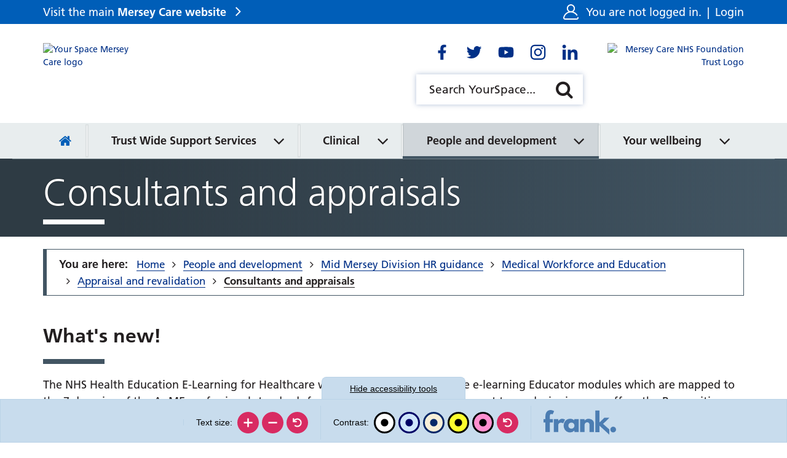

--- FILE ---
content_type: text/html; charset=UTF-8
request_url: https://yourspace.merseycare.nhs.uk/mid-mersey-consultants-and-appraisals
body_size: 75786
content:
<!DOCTYPE html>
<html lang="en">
<head>
    <meta http-equiv="X-UA-Compatible" content="IE=edge">
    <meta name="viewport" content="width=device-width, initial-scale=1.0">
            <meta name="robots" content="noindex">
    
        <link rel="stylesheet" media="all" href="/application/themes/custom/css/combined.css">
    <link rel="stylesheet" media="all" href="/application/themes/custom/css/style.css?_=10" id="mainStylesheet" data-font="/application/files/cache/css/custom/accessibility/font_size.css?ts=1730486914" data-bw="/application/files/cache/css/custom/accessibility/bw_contrast.css?ts=1730486914" data-blue="/application/files/cache/css/custom/accessibility/blue_contrast.css?ts=1730486914" data-beige="/application/files/cache/css/custom/accessibility/beige_contrast.css?ts=1730486914" data-high="/application/files/cache/css/custom/accessibility/high_contrast.css?ts=1730486914" data-pink="/application/files/cache/css/custom/accessibility/pink_contrast.css?ts=1730486914">

    
<title>Consultants and appraisals :: YourSpace Mersey Care</title>

<meta http-equiv="content-type" content="text/html; charset=UTF-8"/>
<meta name="generator" content="concrete5"/>
<meta name="msapplication-TileImage" content="https://yourspace.merseycare.nhs.uk/application/files/3616/1798/5849/favicon-144.png"/>
<meta name="msapplication-TileColor" content="rgb(255, 255, 255)"/>
<meta name="theme-color" content="rgb(0, 94, 184)"/>
<meta property="twitter:card" content="summary"/>
<meta property="og:title" content="Consultants and appraisals :: YourSpace Mersey Care"/>
<meta property="og:url" content="https://yourspace.merseycare.nhs.uk/mid-mersey-consultants-and-appraisals"/>
<meta property="og:type" content="website"/>
<meta property="og:locale" content="en_GB"/>
<meta property="og:site_name" content="YourSpace Mersey Care"/>
<meta property="og:image" content="https://yourspace.merseycare.nhs.uk/application/themes/custom/images/og-mct.png"/>
<link rel="shortcut icon" href="https://yourspace.merseycare.nhs.uk/application/files/6816/1798/5849/favicon.ico" type="image/x-icon"/>
<link rel="icon" href="https://yourspace.merseycare.nhs.uk/application/files/6816/1798/5849/favicon.ico" type="image/x-icon"/>
<link rel="apple-touch-icon" href="https://yourspace.merseycare.nhs.uk/application/files/7916/1798/5848/favicon-57.png"/>
<link rel="canonical" href="https://yourspace.merseycare.nhs.uk/mid-mersey-consultants-and-appraisals">
<script>
    var CCM_DISPATCHER_FILENAME = "/index.php";
    var CCM_CID = 575;
    var CCM_EDIT_MODE = false;
    var CCM_ARRANGE_MODE = false;
    var CCM_IMAGE_PATH = "/concrete/images";
    var CCM_TOOLS_PATH = "/index.php/tools/required";
    var CCM_APPLICATION_URL = "https://yourspace.merseycare.nhs.uk";
    var CCM_REL = "";
    var CCM_ACTIVE_LOCALE = "en_GB";
</script>

<meta name="robots" content="noindex">
<script src="/concrete/js/jquery.js?ccm_nocache=1a72ca0f3692b16db9673a9a89faff0649086c52"></script>
<link href="/packages/ckeditor_plugins/css/cke-plugin.css?ccm_nocache=f7ca6a21d278eb5ce64611aadbdb77ef1511d3dd" rel="stylesheet" type="text/css" media="all">
<!-- Global site tag (gtag.js) - Google Analytics -->
<script async src="https://www.googletagmanager.com/gtag/js?id=G-3NBBX4V420"></script>
<script>
  window.dataLayer = window.dataLayer || [];
  function gtag(){dataLayer.push(arguments);}
  gtag('js', new Date());

  gtag('config', 'G-3NBBX4V420');
</script>
    <link rel="stylesheet" media="all" href="/application/files/cache/css/custom/section/theme_grey.css?ts=1730487099">
</head>
<body>

    <div class="ccm-page ccm-page-id-575 page-type-page page-template-full no-edit-mode theme_grey">

<div class="skiplinks">
    <a class="skiplinks__link" href="#main">Skip to main content</a>
    <a class="skiplinks__link hidden-sm hidden-xs" href="#nav">Skip to navigation</a>
    <a class="skiplinks__link" href="#accessibility-btn">Skip to accessibility tools</a>
</div>

<header class="header" id="header">
    <div class="header-top hidden-md hidden-lg">
        <div class="container">
            <div class="row">
                <div class="col-xs-24">
                    <div class="mobile-buttons">
                        <button type="button" class="mobile-btn header-tool-button hidden-md hidden-lg" data-for="header-mobile-tool-account" data-focus=".account-status" aria-expanded="false">
                            <span class="visually-hidden">Account status</span>
                            <i class="fa fa-user" aria-hidden="true"></i>
                        </button>
                        <button type="button" class="mobile-btn header-tool-button hidden-md hidden-lg" data-for="header-mobile-tool-social" data-focus=".social-links a" aria-expanded="false">
                            <span class="visually-hidden">Social links</span>
                            <i class="fa fa-share-alt" aria-hidden="true"></i>
                        </button>
                        <button type="button" class="mobile-btn header-tool-button hidden-md hidden-lg" data-for="header-mobile-tool-search" data-focus=".search-tool input" aria-expanded="false">
                            <span class="visually-hidden">Search bar</span>
                            <i class="fa fa-search" aria-hidden="true"></i>
                        </button>
                        <button type="button" class="mobile-btn nav-toggle hidden-md hidden-lg" aria-expanded="false">
                            <span class="visually-hidden">Mobile navigation</span>
                            <i class="fa fa-bars" aria-hidden="true"></i>
                        </button>
                    </div>
                </div>
            </div>
        </div>
    </div>
    <div class="header-bar">
        <div class="container">
            <div class="row">
                <div class="col-xs-24">
                    <div class="header-section">
                        <div class="header-col header-col-left">
                            <div class="header-trust-link hidden-sm hidden-xs">
                                <div class="core-style">
                                    <p class="trust-link"><a href="https://www.merseycare.nhs.uk/" target="_blank" rel="noopener">Visit the main <strong>Mersey Care website</strong></a></p>
                                </div>
                            </div>
                        </div>
                        <div class="header-col header-col-right">
                            <div class="header-account header-mobile-tool" id="header-mobile-tool-account">
                                <div class="core-style">
                                    <svg viewBox="0 0 512 512" aria-hidden="true">
                                        <path d="M510.702 438.722c-2.251-10.813-12.84-17.754-23.657-15.503-10.814 2.251-17.755 12.843-15.503 23.656 1.297 6.229-.248 12.613-4.236 17.519-2.31 2.841-7.461 7.606-15.999 7.606H60.693c-8.538 0-13.689-4.766-15.999-7.606-3.989-4.905-5.533-11.29-4.236-17.519 20.756-99.695 108.691-172.521 210.24-174.977 1.759.068 3.526.102 5.302.102 1.782 0 3.556-.035 5.322-.103 71.532 1.716 137.648 37.947 177.687 97.66 6.151 9.175 18.574 11.625 27.75 5.474 9.174-6.151 11.625-18.575 5.473-27.749-32.817-48.944-80.47-84.534-134.804-102.417C370.538 220.036 392 180.477 392 136 392 61.01 330.991 0 256 0S120 61.01 120 136c0 44.504 21.488 84.084 54.633 108.911-30.368 9.998-58.863 25.555-83.803 46.069-45.732 37.617-77.529 90.086-89.532 147.742-3.762 18.067.745 36.623 12.363 50.909C25.222 503.847 42.365 512 60.693 512h390.613c18.329 0 35.472-8.153 47.032-22.369 11.62-14.286 16.126-32.842 12.364-50.909zM160 136c0-52.935 43.065-96 96-96s96 43.065 96 96c0 51.305-40.455 93.339-91.141 95.878-1.617-.03-3.237-.045-4.859-.045-1.614 0-3.228.016-4.84.046C200.465 229.35 160 187.312 160 136z"/>
                                    </svg>
                                    <p class="account-status">
                                                                                    You are not logged in. <span>|</span> <a href="https://yourspace.merseycare.nhs.uk/login?rcID=575">Login</a>
                                                                            </p>
                                </div>
                                <button class="close hidden-md hidden-lg" aria-label="Close account" aria-expanded="false">
                                    <i class="fa fa-close" aria-hidden="true"></i>
                                </button>
                            </div>
                        </div>
                    </div>
                </div>
            </div>
        </div>
    </div>
    <div class="header-main">
        <div class="container">
            <div class="row">
                <div class="col-xs-24">
                    <div class="header-section">
                                                    <div class="header-col header-col-left">
                                <div class="header-logo primary">
                                    <div class="core-style">
                                        

    <a href="https://yourspace.merseycare.nhs.uk/" title="Homepage" ><img src="/application/files/2916/2066/4302/your_space_logo.svg" alt="Your Space Mersey Care logo" class="ccm-svg ccm-image-block img-responsive bID-71867"></a>
                                    </div>
                                </div>
                            </div>
                        
                                                    <div class="header-col header-col-mid-left">
                                <div class="header-logo primary">
                                    <div class="core-style">
                                                                            </div>
                                </div>
                            </div>
                                                                            <div class="header-col header-col-middle">
                                                                    <div class="header-social header-mobile-tool" id="header-mobile-tool-social">
                                        <div class="core-style">
                                            

    <div class="social-links default" id="social-links-133">
    <ul class="list-inline">
            <li class="facebook vector">
            <a target="_blank" rel="noopener" href="https://www.facebook.com/MerseyCareNHSFoundationTrust" aria-label="Go to Facebook"><svg xmlns="http://www.w3.org/2000/svg" viewBox="0 0 512 512" aria-hidden="true"><g><path d="M325.8,274.8l8.3-54.3h-52.1v-35.2c0-14.9,7.3-29.3,30.6-29.3h23.7v-46.2c-13.9-2.2-27.9-3.5-42-3.7 c-42.9,0-70.9,26-70.9,73.1v41.4h-47.7v54.3h47.6V406H282V274.8H325.8z"/></g></svg></a>
        </li>
            <li class="twitter vector">
            <a target="_blank" rel="noopener" href="https://www.twitter.com/Mersey_Care" aria-label="Go to Twitter"><svg xmlns="http://www.w3.org/2000/svg" viewBox="0 0 512 512" aria-hidden="true"><g><path d="M375.2,194.9c0.2,2.7,0.2,5.4,0.2,8c0.1,81.3-61.8,175-174.9,175c-33.5,0.1-66.3-9.5-94.4-27.6c5,0.6,9.9,0.8,14.9,0.7 c27.7,0.1,54.6-9.2,76.4-26.2c-26.3-0.5-49.4-17.6-57.5-42.6c3.8,0.6,7.7,0.9,11.6,1c5.4,0,10.9-0.7,16.2-2.1 c-28.8-5.8-49.4-31-49.3-60.4v-0.7c8.5,4.8,18,7.5,27.8,7.8c-27.1-18-35.4-54.1-19-82.3c31.3,38.4,77.3,61.8,126.8,64.3 c-1-4.6-1.5-9.3-1.5-14.1c0.1-34,27.6-61.5,61.7-61.5c17,0,33.1,7.1,44.8,19.4c13.8-2.7,27-7.6,39-14.9 c-4.5,14.2-14.2,26.2-27.1,33.9c12.2-1.4,24.1-4.6,35.4-9.5C397.6,175.3,387.2,186.1,375.2,194.9L375.2,194.9z"/></g></svg></a>
        </li>
            <li class="youtube vector">
            <a target="_blank" rel="noopener" href="https://www.youtube.com/user/MerseyCareNHSTrust" aria-label="Go to Youtube"><svg xmlns="http://www.w3.org/2000/svg" viewBox="0 0 512 512" aria-hidden="true"><g><path d="M399.7,183.5c-3.5-13-13.6-23.2-26.5-26.7c-23.4-6.3-117.2-6.3-117.2-6.3s-93.8,0-117.2,6.3c-13,3.5-23,13.7-26.5,26.7 c-6.3,23.6-6.3,72.7-6.3,72.7s0,49.1,6.3,72.7c3.5,12.9,13.6,22.9,26.5,26.3c23.3,6.4,117.2,6.4,117.2,6.4s93.8,0,117.2-6.3 c12.9-3.3,23.1-13.4,26.5-26.3c6.3-23.5,6.3-72.7,6.3-72.7S406,207.1,399.7,183.5z M225.3,300.8v-89.2l78.4,44.6L225.3,300.8z"/></g></svg></a>
        </li>
            <li class="instagram vector">
            <a target="_blank" rel="noopener" href="https://www.instagram.com/merseycarenhsft/" aria-label="Go to Instagram"><svg xmlns="http://www.w3.org/2000/svg" viewBox="0 0 512 512" aria-hidden="true"><g><path d="M256,179.1c-42.5,0-76.9,34.4-76.9,76.9s34.4,76.9,76.9,76.9c42.5,0,76.9-34.4,76.9-76.9l0,0c0.1-42.4-34.2-76.8-76.6-76.9 C256.2,179.1,256.1,179.1,256,179.1z M256,306c-27.6,0-50-22.4-50-50s22.4-50,50-50c27.6,0,50,22.4,50,50 C306,283.5,283.6,305.9,256,306z M354,176c0,9.9-8,17.9-17.9,17.9s-17.9-8-17.9-17.9s8-17.9,17.9-17.9C346,158,354,166,354,176 C354,175.9,354,175.9,354,176L354,176z M404.9,194.2c-1.1-24-6.6-45.3-24.2-62.9s-38.8-23-62.8-24.2c-24.8-1.4-99-1.4-123.8,0 c-24,1.1-45.2,6.6-62.8,24.2c-17.6,17.5-23,38.8-24.2,62.8c-1.4,24.8-1.4,99,0,123.8c1.1,24,6.6,45.3,24.2,62.8s38.8,23,62.8,24.2 c24.8,1.4,99,1.4,123.8,0c24-1.1,45.3-6.6,62.8-24.2s23-38.8,24.2-62.8C406.4,293.1,406.4,218.9,404.9,194.2z M372.9,344.4 c-5.1,13-15.5,23.4-28.5,28.5c-19.7,7.8-66.6,6-88.4,6s-68.7,1.7-88.4-6c-13-5.1-23.4-15.5-28.5-28.5c-7.8-19.8-6-66.6-6-88.4 s-1.7-68.7,6-88.4c5.1-13,15.5-23.4,28.5-28.5c19.7-7.8,66.6-6,88.4-6s68.7-1.7,88.4,6c13,5.1,23.4,15.5,28.5,28.5 c7.8,19.7,6,66.6,6,88.4S380.8,324.7,372.9,344.4L372.9,344.4z"/></g></svg></a>
        </li>
            <li class="linkedin vector">
            <a target="_blank" rel="noopener" href="https://www.linkedin.com/company/1229916/" aria-label="Go to LinkedIn"><svg xmlns="http://www.w3.org/2000/svg" viewBox="0 0 512 512" aria-hidden="true"><g><path d="M173.1,406H111V205.7h62.2L173.1,406z M142,178.4c-19.9,0-36-16.5-36-36.4c0-19.9,16.1-36,36-36s36,16.1,36,36 C178,161.9,161.9,178.4,142,178.4z M405.9,406h-62.1v-97.5c0-23.2-0.5-53-32.3-53c-32.3,0-37.3,25.2-37.3,51.4V406h-62.1V205.7h59.7 V233h0.9c8.3-15.7,28.6-32.4,58.9-32.4c63,0,74.5,41.5,74.5,95.3L405.9,406L405.9,406z"/></g></svg></a>
        </li>
        </ul>
</div>

                                        </div>
                                        <button class="close hidden-md hidden-lg" aria-label="Close social links" aria-expanded="false">
                                            <i class="fa fa-close" aria-hidden="true"></i>
                                        </button>
                                    </div>
                                                                                                    <div class="header-search header-mobile-tool " id="header-mobile-tool-search">
                                        <div class="core-style">
                                            

    
<div class="search-block default">
    <div class="search-form search-tool">
        <form action="https://yourspace.merseycare.nhs.uk/search" method="GET">
                        <div class="inline-submit">
                <div class="form-group input keyword-input">
                    <label for="search-query-1141" class="visually-hidden">Search YourSpace</label>
                    <input name="query" id="search-query-1141" type="text" value="" placeholder="Search YourSpace..." class="search-field" />
                </div>

                <button type="submit" class="submit-btn">
                    <i class="fa fa-search" aria-hidden="true"></i>
                    <span class="visually-hidden">Search</span>
                </button>
            </div>
        </form>
    </div>
</div>

                                        </div>
                                        <button class="close hidden-md hidden-lg" aria-label="Close search" aria-expanded="false">
                                            <i class="fa fa-close" aria-hidden="true"></i>
                                        </button>
                                    </div>
                                                            </div>
                                                                            <div class="header-col header-col-right">
                                <div class="header-logo secondary">
                                    <div class="core-style">
                                        

    <a href="https://www.merseycare.nhs.uk/" title="Mersey Care NHS trust homepage" target="_blank"><img src="/application/files/2416/2029/3715/mct-logo-right.svg" alt="Mersey Care NHS Foundation Trust Logo" class="ccm-svg ccm-image-block img-responsive bID-1147"></a>
                                    </div>
                                </div>
                            </div>
                                            </div>
                </div>
            </div>
        </div>
    </div>
    <nav class="navigation" id="nav">
        <div class="container">
            <div class="row">
                <div class="col-xs-24">
                    <div class="core-style">
                        

    
<ul class="nav mega"><li class="nav-first nav-home  level-1"><div class="item-wrapper"><a href="https://yourspace.merseycare.nhs.uk/" target="_self" class="nav-item nav-first nav-home "><span><i class="fa fa-home hidden-sm hidden-xs" aria-hidden="true"></i> <span class="visually-hidden nav-title">Home</span></span></a></div></li><li class="nav-dropdown nav-dark-pink  level-1"><div class="item-wrapper"><a href="https://yourspace.merseycare.nhs.uk/trust-wide-support-services" target="_self" class="nav-item nav-dropdown nav-dark-pink "><span>Trust Wide Support Services</span></a><button class="sub-button" id="sub-btn-223" aria-haspopup="true" aria-expanded="false"><span></span><span class="visually-hidden">Trust Wide Support Services</span></button><ul class="sub-menu nav-dropdown nav-dark-pink  level-2" aria-labelledby="sub-btn-223"><li class="nav-dropdown-title"><div class="item-wrapper"><button type="button" class="back-button"><span></span><span class="visually-hidden">Return to previous menu</span></button><a href="https://yourspace.merseycare.nhs.uk/trust-wide-support-services" target="_self" aria-hidden="true" tabindex="-1"><span>Trust Wide Support Services</span></a></div></li><li class="nav-first nav-dropdown  level-2"><div class="item-wrapper"><a href="https://yourspace.merseycare.nhs.uk/trust-wide-support-services/mersey-care-who-we-are" target="_self" class="nav-item nav-first nav-dropdown " tabindex="-1"><span>Mersey Care - who we are</span></a><button class="sub-button" id="sub-btn-5386" aria-haspopup="true" aria-expanded="false"><span></span><span class="visually-hidden">Mersey Care - who we are</span></button><ul class="sub-menu nav-first nav-dropdown  level-3" aria-labelledby="sub-btn-5386"><li class="nav-dropdown-title"><div class="item-wrapper"><button type="button" class="back-button"><span></span><span class="visually-hidden">Return to previous menu</span></button><a href="https://yourspace.merseycare.nhs.uk/trust-wide-support-services/mersey-care-who-we-are" target="_self" aria-hidden="true" tabindex="-1"><span>Mersey Care - who we are</span></a></div></li><li class="nav-first  level-3"><div class="item-wrapper"><a href="https://yourspace.merseycare.nhs.uk/trust-wide-support-services/mersey-care-who-we-are/about-mersey-care" target="_self" class="nav-item nav-first " tabindex="-1"><span>About Mersey Care</span></a></div></li><li class="  level-3"><div class="item-wrapper"><a href="https://yourspace.merseycare.nhs.uk/trust-wide-support-services/mersey-care-who-we-are/board-directors" target="_self" class="nav-item  " tabindex="-1"><span>Our Board of Directors</span></a></div></li><li class="nav-dropdown  level-3"><div class="item-wrapper"><a href="https://yourspace.merseycare.nhs.uk/strategy-and-values" target="_self" class="nav-item nav-dropdown " tabindex="-1"><span>Our strategy, plans and values</span></a><button class="sub-button" id="sub-btn-995" aria-haspopup="true" aria-expanded="false"><span></span><span class="visually-hidden">Our strategy, plans and values</span></button><ul class="sub-menu nav-dropdown  level-4" aria-labelledby="sub-btn-995"><li class="nav-dropdown-title"><div class="item-wrapper"><button type="button" class="back-button"><span></span><span class="visually-hidden">Return to previous menu</span></button><a href="https://yourspace.merseycare.nhs.uk/strategy-and-values" target="_self" aria-hidden="true" tabindex="-1"><span>Our strategy, plans and values</span></a></div></li><li class="nav-first nav-dropdown  level-4"><div class="item-wrapper"><a href="https://yourspace.merseycare.nhs.uk/strategy-and-values/our-strategic-framework" target="_self" class="nav-item nav-first nav-dropdown " tabindex="-1"><span>Our strategy</span></a><button class="sub-button" id="sub-btn-6530" aria-haspopup="true" aria-expanded="false"><span></span><span class="visually-hidden">Our strategy</span></button><ul class="sub-menu nav-first nav-dropdown  level-5" aria-labelledby="sub-btn-6530"><li class="nav-dropdown-title"><div class="item-wrapper"><button type="button" class="back-button"><span></span><span class="visually-hidden">Return to previous menu</span></button><a href="https://yourspace.merseycare.nhs.uk/strategy-and-values/our-strategic-framework" target="_self" aria-hidden="true" tabindex="-1"><span>Our strategy</span></a></div></li><li class="nav-first  level-5"><div class="item-wrapper"><a href="https://yourspace.merseycare.nhs.uk/strategy-and-values/our-strategic-framework/introducing-super-six" target="_self" class="nav-item nav-first " tabindex="-1"><span>Introducing the super six</span></a></div></li><li class="  level-5"><div class="item-wrapper"><a href="https://yourspace.merseycare.nhs.uk/strategy-and-values/our-strategic-framework/our-strategy-made-simple" target="_self" class="nav-item  " tabindex="-1"><span>Our strategy made simple</span></a></div></li><li class="nav-last  level-5"><div class="item-wrapper"><a href="https://yourspace.merseycare.nhs.uk/strategy-and-values/our-strategic-framework/mersey-care-2028" target="_self" class="nav-item nav-last " tabindex="-1"><span>Mersey Care in 2028</span></a></div></li></ul></div></li><li class="  level-4"><div class="item-wrapper"><a href="https://yourspace.merseycare.nhs.uk/supporting-plans-and-strategies" target="_self" class="nav-item  " tabindex="-1"><span>Our Operational Plan</span></a></div></li><li class="  level-4"><div class="item-wrapper"><a href="https://yourspace.merseycare.nhs.uk/perfect-care-goals" target="_self" class="nav-item  " tabindex="-1"><span>Our values and Perfect Care Goals</span></a></div></li><li class="  level-4"><div class="item-wrapper"><a href="https://yourspace.merseycare.nhs.uk/strategy-and-values/supporting-strategic-plans" target="_self" class="nav-item  " tabindex="-1"><span>Supporting strategic plans</span></a></div></li><li class="nav-last  level-4"><div class="item-wrapper"><a href="https://yourspace.merseycare.nhs.uk/strategy-and-values/our-journey-so-far" target="_self" class="nav-item nav-last " tabindex="-1"><span>Our journey so far</span></a></div></li></ul></div></li><li class="nav-dropdown  level-3"><div class="item-wrapper"><a href="https://yourspace.merseycare.nhs.uk/restorative-just-culture" target="_self" class="nav-item nav-dropdown " tabindex="-1"><span>Restorative Just Culture</span></a><button class="sub-button" id="sub-btn-307" aria-haspopup="true" aria-expanded="false"><span></span><span class="visually-hidden">Restorative Just Culture</span></button><ul class="sub-menu nav-dropdown  level-4" aria-labelledby="sub-btn-307"><li class="nav-dropdown-title"><div class="item-wrapper"><button type="button" class="back-button"><span></span><span class="visually-hidden">Return to previous menu</span></button><a href="https://yourspace.merseycare.nhs.uk/restorative-just-culture" target="_self" aria-hidden="true" tabindex="-1"><span>Restorative Just Culture</span></a></div></li><li class="nav-first nav-last  level-4"><div class="item-wrapper"><a href="https://yourspace.merseycare.nhs.uk/restorative-just-culture/restorative-just-and-learning-culture-q-sessions" target="_self" class="nav-item nav-first nav-last " tabindex="-1"><span>Restorative Just and Learning Culture Q&amp;A sessions</span></a></div></li></ul></div></li><li class="nav-last  level-3"><div class="item-wrapper"><a href="https://yourspace.merseycare.nhs.uk/trust-wide-support-services/mersey-care-who-we-are/nhs-10-year-plan" target="_self" class="nav-item nav-last " tabindex="-1"><span>NHS 10 Year Plan</span></a></div></li></ul></div></li><li class="nav-dropdown  level-2"><div class="item-wrapper"><a href="https://yourspace.merseycare.nhs.uk/health-absence-system" target="_self" class="nav-item nav-dropdown " tabindex="-1"><span>Absence and health management</span></a><button class="sub-button" id="sub-btn-1417" aria-haspopup="true" aria-expanded="false"><span></span><span class="visually-hidden">Absence and health management</span></button><ul class="sub-menu nav-dropdown  level-3" aria-labelledby="sub-btn-1417"><li class="nav-dropdown-title"><div class="item-wrapper"><button type="button" class="back-button"><span></span><span class="visually-hidden">Return to previous menu</span></button><a href="https://yourspace.merseycare.nhs.uk/health-absence-system" target="_self" aria-hidden="true" tabindex="-1"><span>Absence and health management</span></a></div></li><li class="nav-first  level-3"><div class="item-wrapper"><a href="https://yourspace.merseycare.nhs.uk/absence-manager" target="_self" class="nav-item nav-first " tabindex="-1"><span>Absence manager</span></a></div></li><li class="  level-3"><div class="item-wrapper"><a href="https://yourspace.merseycare.nhs.uk/empactis-health-manager" target="_self" class="nav-item  " tabindex="-1"><span>Health Manager (discontinued)</span></a></div></li><li class="nav-dropdown  level-3"><div class="item-wrapper"><a href="https://yourspace.merseycare.nhs.uk/health-absence-system/hr-case-manager" target="_self" class="nav-item nav-dropdown " tabindex="-1"><span>HR Case Manager</span></a><button class="sub-button" id="sub-btn-1512" aria-haspopup="true" aria-expanded="false"><span></span><span class="visually-hidden">HR Case Manager</span></button><ul class="sub-menu nav-dropdown  level-4" aria-labelledby="sub-btn-1512"><li class="nav-dropdown-title"><div class="item-wrapper"><button type="button" class="back-button"><span></span><span class="visually-hidden">Return to previous menu</span></button><a href="https://yourspace.merseycare.nhs.uk/health-absence-system/hr-case-manager" target="_self" aria-hidden="true" tabindex="-1"><span>HR Case Manager</span></a></div></li><li class="nav-first nav-last  level-4"><div class="item-wrapper"><a href="https://yourspace.merseycare.nhs.uk/hro1-hr41" target="_self" class="nav-item nav-first nav-last " tabindex="-1"><span>HRO1 and HR41 Case Manager</span></a></div></li></ul></div></li><li class="nav-dropdown  level-3"><div class="item-wrapper"><a href="https://yourspace.merseycare.nhs.uk/health-absence-system/occupational-health-and-wellbeing-referrals" target="_self" class="nav-item nav-dropdown " tabindex="-1"><span>Occupational Health and Wellbeing referrals</span></a><button class="sub-button" id="sub-btn-5030" aria-haspopup="true" aria-expanded="false"><span></span><span class="visually-hidden">Occupational Health and Wellbeing referrals</span></button><ul class="sub-menu nav-dropdown  level-4" aria-labelledby="sub-btn-5030"><li class="nav-dropdown-title"><div class="item-wrapper"><button type="button" class="back-button"><span></span><span class="visually-hidden">Return to previous menu</span></button><a href="https://yourspace.merseycare.nhs.uk/health-absence-system/occupational-health-and-wellbeing-referrals" target="_self" aria-hidden="true" tabindex="-1"><span>Occupational Health and Wellbeing referrals</span></a></div></li><li class="nav-first nav-last  level-4"><div class="item-wrapper"><a href="https://yourspace.merseycare.nhs.uk/health-absence-system/occupational-health-and-wellbeing-referrals/occupational-health-pre-referral-form-pilot" target="_self" class="nav-item nav-first nav-last " tabindex="-1"><span>Occupational Health pre-referral form (pilot)</span></a></div></li></ul></div></li><li class="  level-3"><div class="item-wrapper"><a href="https://yourspace.merseycare.nhs.uk/health-absence-system/managers-toolkit" target="_self" class="nav-item  " tabindex="-1"><span>Manager&rsquo;s toolkit</span></a></div></li><li class="  level-3"><div class="item-wrapper"><a href="https://yourspace.merseycare.nhs.uk/health-absence-system/related-policies" target="_self" class="nav-item  " tabindex="-1"><span>Related policies</span></a></div></li><li class="  level-3"><div class="item-wrapper"><a href="https://yourspace.merseycare.nhs.uk/health-absence-system/rapid-access-physiotherapy-service" target="_self" class="nav-item  " tabindex="-1"><span>Rapid Access Physiotherapy Service</span></a></div></li><li class="  level-3"><div class="item-wrapper"><a href="https://yourspace.merseycare.nhs.uk/health-absence-system/workplace-adjustment-passports" target="_self" class="nav-item  " tabindex="-1"><span>Workplace Adjustment Passports</span></a></div></li><li class="nav-last  level-3"><div class="item-wrapper"><a href="https://yourspace.merseycare.nhs.uk/supporting-you-stay-well" target="_self" class="nav-item nav-last " tabindex="-1"><span>Supporting you to stay well</span></a></div></li></ul></div></li><li class="nav-dropdown  level-2"><div class="item-wrapper"><a href="https://yourspace.merseycare.nhs.uk/cqc-qrv-1" target="_self" class="nav-item nav-dropdown " tabindex="-1"><span>Care Quality Commission and Quality Review Visits</span></a><button class="sub-button" id="sub-btn-1579" aria-haspopup="true" aria-expanded="false"><span></span><span class="visually-hidden">Care Quality Commission and Quality Review Visits</span></button><ul class="sub-menu nav-dropdown  level-3" aria-labelledby="sub-btn-1579"><li class="nav-dropdown-title"><div class="item-wrapper"><button type="button" class="back-button"><span></span><span class="visually-hidden">Return to previous menu</span></button><a href="https://yourspace.merseycare.nhs.uk/cqc-qrv-1" target="_self" aria-hidden="true" tabindex="-1"><span>Care Quality Commission and Quality Review Visits</span></a></div></li><li class="nav-first nav-dropdown  level-3"><div class="item-wrapper"><a href="https://yourspace.merseycare.nhs.uk/CQC-QRV/qrv" target="_self" class="nav-item nav-first nav-dropdown " tabindex="-1"><span>Quality Review Visit (QRV) Accreditation framework</span></a><button class="sub-button" id="sub-btn-1797" aria-haspopup="true" aria-expanded="false"><span></span><span class="visually-hidden">Quality Review Visit (QRV) Accreditation framework</span></button><ul class="sub-menu nav-first nav-dropdown  level-4" aria-labelledby="sub-btn-1797"><li class="nav-dropdown-title"><div class="item-wrapper"><button type="button" class="back-button"><span></span><span class="visually-hidden">Return to previous menu</span></button><a href="https://yourspace.merseycare.nhs.uk/CQC-QRV/qrv" target="_self" aria-hidden="true" tabindex="-1"><span>Quality Review Visit (QRV) Accreditation framework</span></a></div></li><li class="nav-first nav-dropdown  level-4"><div class="item-wrapper"><a href="https://yourspace.merseycare.nhs.uk/qrv-self-assessments" target="_self" class="nav-item nav-first nav-dropdown " tabindex="-1"><span>Self Assessments</span></a><button class="sub-button" id="sub-btn-1850" aria-haspopup="true" aria-expanded="false"><span></span><span class="visually-hidden">Self Assessments</span></button><ul class="sub-menu nav-first nav-dropdown  level-5" aria-labelledby="sub-btn-1850"><li class="nav-dropdown-title"><div class="item-wrapper"><button type="button" class="back-button"><span></span><span class="visually-hidden">Return to previous menu</span></button><a href="https://yourspace.merseycare.nhs.uk/qrv-self-assessments" target="_self" aria-hidden="true" tabindex="-1"><span>Self Assessments</span></a></div></li><li class="nav-first nav-last  level-5"><div class="item-wrapper"><a href="https://yourspace.merseycare.nhs.uk/use-self-assessment-data" target="_self" class="nav-item nav-first nav-last " tabindex="-1"><span>Use of self assessment data</span></a></div></li></ul></div></li><li class="nav-dropdown  level-4"><div class="item-wrapper"><a href="https://yourspace.merseycare.nhs.uk/CQC-QRV/qrv/qrv-evidence-requirements" target="_self" class="nav-item nav-dropdown " tabindex="-1"><span>QRV Accreditation</span></a><button class="sub-button" id="sub-btn-1801" aria-haspopup="true" aria-expanded="false"><span></span><span class="visually-hidden">QRV Accreditation</span></button><ul class="sub-menu nav-dropdown  level-5" aria-labelledby="sub-btn-1801"><li class="nav-dropdown-title"><div class="item-wrapper"><button type="button" class="back-button"><span></span><span class="visually-hidden">Return to previous menu</span></button><a href="https://yourspace.merseycare.nhs.uk/CQC-QRV/qrv/qrv-evidence-requirements" target="_self" aria-hidden="true" tabindex="-1"><span>QRV Accreditation</span></a></div></li><li class="nav-first nav-last  level-5"><div class="item-wrapper"><a href="https://yourspace.merseycare.nhs.uk/QRV-further-information" target="_self" class="nav-item nav-first nav-last " tabindex="-1"><span>Further information</span></a></div></li></ul></div></li><li class="nav-last  level-4"><div class="item-wrapper"><a href="https://yourspace.merseycare.nhs.uk/CQC-QRV/qrv/1915" target="_self" class="nav-item nav-last " tabindex="-1"><span>Excelling</span></a></div></li></ul></div></li><li class="nav-dropdown  level-3"><div class="item-wrapper"><a href="https://yourspace.merseycare.nhs.uk/cqc-updates" target="_self" class="nav-item nav-dropdown " tabindex="-1"><span>CQC</span></a><button class="sub-button" id="sub-btn-1794" aria-haspopup="true" aria-expanded="false"><span></span><span class="visually-hidden">CQC</span></button><ul class="sub-menu nav-dropdown  level-4" aria-labelledby="sub-btn-1794"><li class="nav-dropdown-title"><div class="item-wrapper"><button type="button" class="back-button"><span></span><span class="visually-hidden">Return to previous menu</span></button><a href="https://yourspace.merseycare.nhs.uk/cqc-updates" target="_self" aria-hidden="true" tabindex="-1"><span>CQC</span></a></div></li><li class="nav-first  level-4"><div class="item-wrapper"><a href="https://yourspace.merseycare.nhs.uk/cqc-news-updates" target="_self" class="nav-item nav-first " tabindex="-1"><span>CQC news and updates</span></a></div></li><li class="  level-4"><div class="item-wrapper"><a href="https://yourspace.merseycare.nhs.uk/CQC-visits" target="_self" class="nav-item  " tabindex="-1"><span>Preparing your team for a visit and information requests</span></a></div></li><li class="  level-4"><div class="item-wrapper"><a href="https://yourspace.merseycare.nhs.uk/CQC-update" target="_self" class="nav-item  " tabindex="-1"><span>CQC Quality Statements</span></a></div></li><li class="  level-4"><div class="item-wrapper"><a href="https://yourspace.merseycare.nhs.uk/what-happens-cqc-inspections" target="_self" class="nav-item  " tabindex="-1"><span>Facilitating Mental Health Act visits</span></a></div></li><li class="  level-4"><div class="item-wrapper"><a href="https://yourspace.merseycare.nhs.uk/cqc-strategy" target="_self" class="nav-item  " tabindex="-1"><span>Engagement Meetings</span></a></div></li><li class="  level-4"><div class="item-wrapper"><a href="https://yourspace.merseycare.nhs.uk/cqc-updates/cqc-registration" target="_self" class="nav-item  " tabindex="-1"><span>CQC Registration</span></a></div></li><li class="  level-4"><div class="item-wrapper"><a href="https://yourspace.merseycare.nhs.uk/briefing-packs" target="_self" class="nav-item  " tabindex="-1"><span>Briefing packs</span></a></div></li><li class="  level-4"><div class="item-wrapper"><a href="https://yourspace.merseycare.nhs.uk/staff-handbook" target="_self" class="nav-item  " tabindex="-1"><span>Staff handbook</span></a></div></li><li class="  level-4"><div class="item-wrapper"><a href="https://yourspace.merseycare.nhs.uk/cqc-other-information" target="_self" class="nav-item  " tabindex="-1"><span>CQC News and Updates</span></a></div></li><li class="nav-last  level-4"><div class="item-wrapper"><a href="https://yourspace.merseycare.nhs.uk/cqc-updates/cqc-notifications" target="_self" class="nav-item nav-last " tabindex="-1"><span>CQC Notifications</span></a></div></li></ul></div></li><li class="nav-last  level-3"><div class="item-wrapper"><a href="https://yourspace.merseycare.nhs.uk/cqc-qrv-meet-team" target="_self" class="nav-item nav-last " tabindex="-1"><span>Meet the team</span></a></div></li></ul></div></li><li class="nav-dropdown  level-2"><div class="item-wrapper"><a href="https://yourspace.merseycare.nhs.uk/centre-perfect-care" target="_self" class="nav-item nav-dropdown " tabindex="-1"><span>Centre for Perfect Care</span></a><button class="sub-button" id="sub-btn-285" aria-haspopup="true" aria-expanded="false"><span></span><span class="visually-hidden">Centre for Perfect Care</span></button><ul class="sub-menu nav-dropdown  level-3" aria-labelledby="sub-btn-285"><li class="nav-dropdown-title"><div class="item-wrapper"><button type="button" class="back-button"><span></span><span class="visually-hidden">Return to previous menu</span></button><a href="https://yourspace.merseycare.nhs.uk/centre-perfect-care" target="_self" aria-hidden="true" tabindex="-1"><span>Centre for Perfect Care</span></a></div></li><li class="nav-first nav-dropdown  level-3"><div class="item-wrapper"><a href="https://yourspace.merseycare.nhs.uk/centre-perfect-care/quality-improvement" target="_self" class="nav-item nav-first nav-dropdown " tabindex="-1"><span>Quality Improvement</span></a><button class="sub-button" id="sub-btn-3717" aria-haspopup="true" aria-expanded="false"><span></span><span class="visually-hidden">Quality Improvement</span></button><ul class="sub-menu nav-first nav-dropdown  level-4" aria-labelledby="sub-btn-3717"><li class="nav-dropdown-title"><div class="item-wrapper"><button type="button" class="back-button"><span></span><span class="visually-hidden">Return to previous menu</span></button><a href="https://yourspace.merseycare.nhs.uk/centre-perfect-care/quality-improvement" target="_self" aria-hidden="true" tabindex="-1"><span>Quality Improvement</span></a></div></li><li class="nav-first  level-4"><div class="item-wrapper"><a href="https://yourspace.merseycare.nhs.uk/centre-perfect-care/quality-improvement/meet-team" target="_self" class="nav-item nav-first " tabindex="-1"><span>Meet the team</span></a></div></li><li class="  level-4"><div class="item-wrapper"><a href="https://yourspace.merseycare.nhs.uk/centre-perfect-care/quality-improvement/how-can-quality-improvement-team-help-you" target="_self" class="nav-item  " tabindex="-1"><span>How can the Quality Improvement team help you?</span></a></div></li><li class="  level-4"><div class="item-wrapper"><a href="https://yourspace.merseycare.nhs.uk/centre-perfect-care/quality-improvement/training-and-support" target="_self" class="nav-item  " tabindex="-1"><span>Training and support</span></a></div></li><li class="nav-last  level-4"><div class="item-wrapper"><a href="https://yourspace.merseycare.nhs.uk/centre-perfect-care/quality-improvement/resource-library" target="_self" class="nav-item nav-last " tabindex="-1"><span>Resource Library</span></a></div></li></ul></div></li><li class="nav-dropdown  level-3"><div class="item-wrapper"><a href="https://yourspace.merseycare.nhs.uk/centre-perfect-care/clinical-audit" target="_self" class="nav-item nav-dropdown " tabindex="-1"><span>Clinical Audit</span></a><button class="sub-button" id="sub-btn-3722" aria-haspopup="true" aria-expanded="false"><span></span><span class="visually-hidden">Clinical Audit</span></button><ul class="sub-menu nav-dropdown  level-4" aria-labelledby="sub-btn-3722"><li class="nav-dropdown-title"><div class="item-wrapper"><button type="button" class="back-button"><span></span><span class="visually-hidden">Return to previous menu</span></button><a href="https://yourspace.merseycare.nhs.uk/centre-perfect-care/clinical-audit" target="_self" aria-hidden="true" tabindex="-1"><span>Clinical Audit</span></a></div></li><li class="nav-first nav-last  level-4"><div class="item-wrapper"><a href="https://yourspace.merseycare.nhs.uk/clinical-audit-week-25" target="_self" class="nav-item nav-first nav-last " tabindex="-1"><span>Clinical Audit Awareness Week</span></a></div></li></ul></div></li><li class="  level-3"><div class="item-wrapper"><a href="https://yourspace.merseycare.nhs.uk/centre-perfect-care/clinical-outcomes" target="_self" class="nav-item  " tabindex="-1"><span>Clinical Outcomes (Routine Outcome Measures)</span></a></div></li><li class="  level-3"><div class="item-wrapper"><a href="https://yourspace.merseycare.nhs.uk/centre-perfect-care/hopes-model" target="_self" class="nav-item  " tabindex="-1"><span>HOPE(S) model</span></a></div></li><li class="  level-3"><div class="item-wrapper"><a href="https://yourspace.merseycare.nhs.uk/suicide-prevention-1" target="_self" class="nav-item  " tabindex="-1"><span>Suicide prevention</span></a></div></li><li class="  level-3"><div class="item-wrapper"><a href="https://yourspace.merseycare.nhs.uk/centre-perfect-care/nice" target="_self" class="nav-item  " tabindex="-1"><span>NICE</span></a></div></li><li class="  level-3"><div class="item-wrapper"><a href="https://yourspace.merseycare.nhs.uk/centre-perfect-care/reducing-restrictive-practice-rrp" target="_self" class="nav-item  " tabindex="-1"><span>Reducing Restrictive Practice (RRP)</span></a></div></li><li class="nav-last nav-dropdown  level-3"><div class="item-wrapper"><a href="https://yourspace.merseycare.nhs.uk/evidence-and-library-services-2" target="_self" class="nav-item nav-last nav-dropdown " tabindex="-1"><span>Evidence and library services</span></a><button class="sub-button" id="sub-btn-676" aria-haspopup="true" aria-expanded="false"><span></span><span class="visually-hidden">Evidence and library services</span></button><ul class="sub-menu nav-last nav-dropdown  level-4" aria-labelledby="sub-btn-676"><li class="nav-dropdown-title"><div class="item-wrapper"><button type="button" class="back-button"><span></span><span class="visually-hidden">Return to previous menu</span></button><a href="https://yourspace.merseycare.nhs.uk/evidence-and-library-services-2" target="_self" aria-hidden="true" tabindex="-1"><span>Evidence and library services</span></a></div></li><li class="nav-first  level-4"><div class="item-wrapper"><a href="https://yourspace.merseycare.nhs.uk/hollins-park-library" target="_self" class="nav-item nav-first " tabindex="-1"><span>Hollins Park Library</span></a></div></li><li class="  level-4"><div class="item-wrapper"><a href="https://yourspace.merseycare.nhs.uk/rathbone-hospital-library" target="_self" class="nav-item  " tabindex="-1"><span>Rathbone Hospital Library</span></a></div></li><li class="  level-4"><div class="item-wrapper"><a href="https://yourspace.merseycare.nhs.uk/evidence-and-library-services-2/patients-library" target="_self" class="nav-item  " tabindex="-1"><span>Patients Library</span></a></div></li><li class="  level-4"><div class="item-wrapper"><a href="https://yourspace.merseycare.nhs.uk/Maghull-health-park-library" target="_self" class="nav-item  " tabindex="-1"><span>Maghull Health Park library</span></a></div></li><li class="  level-4"><div class="item-wrapper"><a href="https://yourspace.merseycare.nhs.uk/evidence-and-library-services-2/your-health-collection-2022" target="_self" class="nav-item  " tabindex="-1"><span>Your Health Collection 2022</span></a></div></li><li class="  level-4"><div class="item-wrapper"><a href="https://yourspace.merseycare.nhs.uk/evidence-and-library-services/hollins-park-library/uplifting-resources-nhs-nhs" target="_self" class="nav-item  " tabindex="-1"><span>Uplifting resources for the NHS from the NHS</span></a></div></li><li class="  level-4"><div class="item-wrapper"><a href="https://yourspace.merseycare.nhs.uk/evidence-and-library-services/hollins-park-library/journals" target="_self" class="nav-item  " tabindex="-1"><span>Journals</span></a></div></li><li class="  level-4"><div class="item-wrapper"><a href="https://yourspace.merseycare.nhs.uk/evidence-and-library-services/hollins-park-library/nhs-openathens-accounts" target="_self" class="nav-item  " tabindex="-1"><span>NHS OpenAthens accounts</span></a></div></li><li class="nav-last  level-4"><div class="item-wrapper"><a href="https://yourspace.merseycare.nhs.uk/books-and-e-books" target="_self" class="nav-item nav-last " tabindex="-1"><span>Books and e-Books</span></a></div></li></ul></div></li></ul></div></li><li class="nav-dropdown  level-2"><div class="item-wrapper"><a href="https://yourspace.merseycare.nhs.uk/communications" target="_self" class="nav-item nav-dropdown " tabindex="-1"><span>Communications</span></a><button class="sub-button" id="sub-btn-256" aria-haspopup="true" aria-expanded="false"><span></span><span class="visually-hidden">Communications</span></button><ul class="sub-menu nav-dropdown  level-3" aria-labelledby="sub-btn-256"><li class="nav-dropdown-title"><div class="item-wrapper"><button type="button" class="back-button"><span></span><span class="visually-hidden">Return to previous menu</span></button><a href="https://yourspace.merseycare.nhs.uk/communications" target="_self" aria-hidden="true" tabindex="-1"><span>Communications</span></a></div></li><li class="nav-first nav-dropdown  level-3"><div class="item-wrapper"><a href="https://yourspace.merseycare.nhs.uk/communications-meet-team" target="_self" class="nav-item nav-first nav-dropdown " tabindex="-1"><span>About the team</span></a><button class="sub-button" id="sub-btn-257" aria-haspopup="true" aria-expanded="false"><span></span><span class="visually-hidden">About the team</span></button><ul class="sub-menu nav-first nav-dropdown  level-4" aria-labelledby="sub-btn-257"><li class="nav-dropdown-title"><div class="item-wrapper"><button type="button" class="back-button"><span></span><span class="visually-hidden">Return to previous menu</span></button><a href="https://yourspace.merseycare.nhs.uk/communications-meet-team" target="_self" aria-hidden="true" tabindex="-1"><span>About the team</span></a></div></li><li class="nav-first  level-4"><div class="item-wrapper"><a href="https://yourspace.merseycare.nhs.uk/how-we-add-value" target="_self" class="nav-item nav-first " tabindex="-1"><span>How we add value</span></a></div></li><li class="  level-4"><div class="item-wrapper"><a href="https://yourspace.merseycare.nhs.uk/communications-what-we-do" target="_self" class="nav-item  " tabindex="-1"><span>What we do</span></a></div></li><li class="  level-4"><div class="item-wrapper"><a href="https://yourspace.merseycare.nhs.uk/communications-strategy" target="_self" class="nav-item  " tabindex="-1"><span>Communications strategic plan</span></a></div></li><li class="nav-last  level-4"><div class="item-wrapper"><a href="https://yourspace.merseycare.nhs.uk/communications/recruitment-re-brand-we-need-your-views" target="_self" class="nav-item nav-last " tabindex="-1"><span>Recruitment re-brand</span></a></div></li></ul></div></li><li class="  level-3"><div class="item-wrapper"><a href="https://yourspace.merseycare.nhs.uk/brand-guidelines" target="_self" class="nav-item  " tabindex="-1"><span>Brand guidelines</span></a></div></li><li class="nav-dropdown  level-3"><div class="item-wrapper"><a href="https://yourspace.merseycare.nhs.uk/communications-how-we-can-help" target="_self" class="nav-item nav-dropdown " tabindex="-1"><span>Communications requests</span></a><button class="sub-button" id="sub-btn-259" aria-haspopup="true" aria-expanded="false"><span></span><span class="visually-hidden">Communications requests</span></button><ul class="sub-menu nav-dropdown  level-4" aria-labelledby="sub-btn-259"><li class="nav-dropdown-title"><div class="item-wrapper"><button type="button" class="back-button"><span></span><span class="visually-hidden">Return to previous menu</span></button><a href="https://yourspace.merseycare.nhs.uk/communications-how-we-can-help" target="_self" aria-hidden="true" tabindex="-1"><span>Communications requests</span></a></div></li><li class="nav-first  level-4"><div class="item-wrapper"><a href="https://yourspace.merseycare.nhs.uk/communications-how-we-can-help/events-requests" target="_self" class="nav-item nav-first " tabindex="-1"><span>Events request</span></a></div></li><li class="  level-4"><div class="item-wrapper"><a href="https://yourspace.merseycare.nhs.uk/communications-how-we-can-help/recruitment" target="_self" class="nav-item  " tabindex="-1"><span>Recruitment request</span></a></div></li><li class="  level-4"><div class="item-wrapper"><a href="https://yourspace.merseycare.nhs.uk/communications/how-we-can-help/general-communications-request" target="_self" class="nav-item  " tabindex="-1"><span>General communications request</span></a></div></li><li class="nav-last  level-4"><div class="item-wrapper"><a href="https://yourspace.merseycare.nhs.uk/communications-how-we-can-help/project-request-form" target="_self" class="nav-item nav-last " tabindex="-1"><span>Project request form</span></a></div></li></ul></div></li><li class="  level-3"><div class="item-wrapper"><a href="https://yourspace.merseycare.nhs.uk/events-guide" target="_self" class="nav-item  " tabindex="-1"><span>Events guide</span></a></div></li><li class="  level-3"><div class="item-wrapper"><a href="https://yourspace.merseycare.nhs.uk/communications-templates" target="_self" class="nav-item  " tabindex="-1"><span>Templates, downloads and how to guides</span></a></div></li><li class="  level-3"><div class="item-wrapper"><a href="https://yourspace.merseycare.nhs.uk/communications-consent-forms" target="_self" class="nav-item  " tabindex="-1"><span>Consent forms</span></a></div></li><li class="  level-3"><div class="item-wrapper"><a href="https://yourspace.merseycare.nhs.uk/dealing-media" target="_self" class="nav-item  " tabindex="-1"><span>Dealing with the media</span></a></div></li><li class="  level-3"><div class="item-wrapper"><a href="https://yourspace.merseycare.nhs.uk/ordering-corporate-goods" target="_self" class="nav-item  " tabindex="-1"><span>Ordering corporate goods and printing</span></a></div></li><li class="  level-3"><div class="item-wrapper"><a href="https://yourspace.merseycare.nhs.uk/communications/easy-read" target="_self" class="nav-item  " tabindex="-1"><span>Easy read</span></a></div></li><li class="  level-3"><div class="item-wrapper"><a href="https://yourspace.merseycare.nhs.uk/Staff-profile" target="_self" class="nav-item  " tabindex="-1"><span>Staff profiles</span></a></div></li><li class="nav-last  level-3"><div class="item-wrapper"><a href="https://yourspace.merseycare.nhs.uk/communications/awareness-days" target="_self" class="nav-item nav-last " tabindex="-1"><span>Awareness Days</span></a></div></li></ul></div></li><li class="  level-2"><div class="item-wrapper"><a href="https://yourspace.merseycare.nhs.uk/trust-wide-support-services/contracts-team" target="_self" class="nav-item  " tabindex="-1"><span>Contracts Team</span></a></div></li><li class="  level-2"><div class="item-wrapper"><a href="https://yourspace.merseycare.nhs.uk/counter-fraud-1" target="_self" class="nav-item  " tabindex="-1"><span>Counter fraud</span></a></div></li><li class="  level-2"><div class="item-wrapper"><a href="https://yourspace.merseycare.nhs.uk/declarations-interests-gifts-and-hospitality" target="_self" class="nav-item  " tabindex="-1"><span>Declarations of interests, gifts and hospitality</span></a></div></li><li class="  level-2"><div class="item-wrapper"><a href="https://yourspace.merseycare.nhs.uk/document-search" target="_self" class="nav-item  " tabindex="-1"><span>Document search</span></a></div></li><li class="  level-2"><div class="item-wrapper"><a href="https://yourspace.merseycare.nhs.uk/digital-zone" target="_self" class="nav-item  " tabindex="-1"><span>Digital zone</span></a></div></li><li class="  level-2"><div class="item-wrapper"><a href="https://yourspace.merseycare.nhs.uk/trust-wide-support-services/it-support-mersey-care" target="_self" class="nav-item  " tabindex="-1"><span>IT Help and Support</span></a></div></li><li class="nav-dropdown  level-2"><div class="item-wrapper"><a href="https://yourspace.merseycare.nhs.uk/emergency-planning" target="_self" class="nav-item nav-dropdown " tabindex="-1"><span>Emergency Preparedness, Resilience and Response (EPRR)</span></a><button class="sub-button" id="sub-btn-2276" aria-haspopup="true" aria-expanded="false"><span></span><span class="visually-hidden">Emergency Preparedness, Resilience and Response (EPRR)</span></button><ul class="sub-menu nav-dropdown  level-3" aria-labelledby="sub-btn-2276"><li class="nav-dropdown-title"><div class="item-wrapper"><button type="button" class="back-button"><span></span><span class="visually-hidden">Return to previous menu</span></button><a href="https://yourspace.merseycare.nhs.uk/emergency-planning" target="_self" aria-hidden="true" tabindex="-1"><span>Emergency Preparedness, Resilience and Response (EPRR)</span></a></div></li><li class="nav-first nav-last  level-3"><div class="item-wrapper"><a href="https://yourspace.merseycare.nhs.uk/emergency-planning-lessons-learned" target="_self" class="nav-item nav-first nav-last " tabindex="-1"><span>Emergency Planning Identified Learning</span></a></div></li></ul></div></li><li class="nav-dropdown  level-2"><div class="item-wrapper"><a href="https://yourspace.merseycare.nhs.uk/equality-diversity" target="_self" class="nav-item nav-dropdown " tabindex="-1"><span>Equality and diversity</span></a><button class="sub-button" id="sub-btn-749" aria-haspopup="true" aria-expanded="false"><span></span><span class="visually-hidden">Equality and diversity</span></button><ul class="sub-menu nav-dropdown  level-3" aria-labelledby="sub-btn-749"><li class="nav-dropdown-title"><div class="item-wrapper"><button type="button" class="back-button"><span></span><span class="visually-hidden">Return to previous menu</span></button><a href="https://yourspace.merseycare.nhs.uk/equality-diversity" target="_self" aria-hidden="true" tabindex="-1"><span>Equality and diversity</span></a></div></li><li class="nav-first  level-3"><div class="item-wrapper"><a href="https://yourspace.merseycare.nhs.uk/mid-mersey-accessible-information-standard" target="_self" class="nav-item nav-first " tabindex="-1"><span>Accessible information standard</span></a></div></li><li class="  level-3"><div class="item-wrapper"><a href="https://yourspace.merseycare.nhs.uk/definitions-and-legal-duty" target="_self" class="nav-item  " tabindex="-1"><span>Definitions and legal duty</span></a></div></li><li class="nav-last  level-3"><div class="item-wrapper"><a href="https://yourspace.merseycare.nhs.uk/equality-and-diversity-policies-and-procedures" target="_self" class="nav-item nav-last " tabindex="-1"><span>Equality and diversity policies and procedures</span></a></div></li></ul></div></li><li class="  level-2"><div class="item-wrapper"><a href="https://yourspace.merseycare.nhs.uk/estates-and-facilities" target="_self" class="nav-item  " tabindex="-1"><span>Estates and Facilities Support</span></a></div></li><li class="nav-dropdown  level-2"><div class="item-wrapper"><a href="https://yourspace.merseycare.nhs.uk/finance-and-procurement" target="_self" class="nav-item nav-dropdown " tabindex="-1"><span>Finance and procurement</span></a><button class="sub-button" id="sub-btn-2363" aria-haspopup="true" aria-expanded="false"><span></span><span class="visually-hidden">Finance and procurement</span></button><ul class="sub-menu nav-dropdown  level-3" aria-labelledby="sub-btn-2363"><li class="nav-dropdown-title"><div class="item-wrapper"><button type="button" class="back-button"><span></span><span class="visually-hidden">Return to previous menu</span></button><a href="https://yourspace.merseycare.nhs.uk/finance-and-procurement" target="_self" aria-hidden="true" tabindex="-1"><span>Finance and procurement</span></a></div></li><li class="nav-first  level-3"><div class="item-wrapper"><a href="https://yourspace.merseycare.nhs.uk/finance-and-procurement/finance" target="_self" class="nav-item nav-first " tabindex="-1"><span>Salary Sacrifice Schemes</span></a></div></li><li class="  level-3"><div class="item-wrapper"><a href="https://yourspace.merseycare.nhs.uk/finance-and-procurement/procurement-and-order-pay" target="_self" class="nav-item  " tabindex="-1"><span>Procurement and purchase to pay</span></a></div></li><li class="  level-3"><div class="item-wrapper"><a href="https://yourspace.merseycare.nhs.uk/order-to-cash" target="_self" class="nav-item  " tabindex="-1"><span>Order to cash</span></a></div></li><li class="  level-3"><div class="item-wrapper"><a href="https://yourspace.merseycare.nhs.uk/finance-and-procurement/sbs" target="_self" class="nav-item  " tabindex="-1"><span>SBS and supply chain</span></a></div></li><li class="  level-3"><div class="item-wrapper"><a href="https://yourspace.merseycare.nhs.uk/finance-and-procurement/patients-cash" target="_self" class="nav-item  " tabindex="-1"><span>Patients cash</span></a></div></li><li class="  level-3"><div class="item-wrapper"><a href="https://yourspace.merseycare.nhs.uk/finance-and-procurement/financial-accounts" target="_self" class="nav-item  " tabindex="-1"><span>Financial management</span></a></div></li><li class="  level-3"><div class="item-wrapper"><a href="https://yourspace.merseycare.nhs.uk/financial-services" target="_self" class="nav-item  " tabindex="-1"><span>Financial services</span></a></div></li><li class="  level-3"><div class="item-wrapper"><a href="https://yourspace.merseycare.nhs.uk/counter-fraud" target="_self" class="nav-item  " tabindex="-1"><span>Counter fraud</span></a></div></li><li class="nav-last nav-dropdown  level-3"><div class="item-wrapper"><a href="https://yourspace.merseycare.nhs.uk/financial-wellbeing" target="_self" class="nav-item nav-last nav-dropdown " tabindex="-1"><span>Financial staff wellbeing</span></a><button class="sub-button" id="sub-btn-3691" aria-haspopup="true" aria-expanded="false"><span></span><span class="visually-hidden">Financial staff wellbeing</span></button><ul class="sub-menu nav-last nav-dropdown  level-4" aria-labelledby="sub-btn-3691"><li class="nav-dropdown-title"><div class="item-wrapper"><button type="button" class="back-button"><span></span><span class="visually-hidden">Return to previous menu</span></button><a href="https://yourspace.merseycare.nhs.uk/financial-wellbeing" target="_self" aria-hidden="true" tabindex="-1"><span>Financial staff wellbeing</span></a></div></li><li class="nav-first  level-4"><div class="item-wrapper"><a href="https://yourspace.merseycare.nhs.uk/financial-wellbeing-1" target="_self" class="nav-item nav-first " tabindex="-1"><span>Staff wellbeing</span></a></div></li><li class="nav-last  level-4"><div class="item-wrapper"><a href="https://yourspace.merseycare.nhs.uk/financial-wellbeing/personal-and-professional-development" target="_self" class="nav-item nav-last " tabindex="-1"><span>Personal and professional development</span></a></div></li></ul></div></li></ul></div></li><li class="nav-dropdown  level-2"><div class="item-wrapper"><a href="https://yourspace.merseycare.nhs.uk/speakup" target="_self" class="nav-item nav-dropdown " tabindex="-1"><span>Freedom to Speak Up Guardians</span></a><button class="sub-button" id="sub-btn-284" aria-haspopup="true" aria-expanded="false"><span></span><span class="visually-hidden">Freedom to Speak Up Guardians</span></button><ul class="sub-menu nav-dropdown  level-3" aria-labelledby="sub-btn-284"><li class="nav-dropdown-title"><div class="item-wrapper"><button type="button" class="back-button"><span></span><span class="visually-hidden">Return to previous menu</span></button><a href="https://yourspace.merseycare.nhs.uk/speakup" target="_self" aria-hidden="true" tabindex="-1"><span>Freedom to Speak Up Guardians</span></a></div></li><li class="nav-first nav-last  level-3"><div class="item-wrapper"><a href="https://yourspace.merseycare.nhs.uk/FTSU-form" target="_self" class="nav-item nav-first nav-last " tabindex="-1"><span>Freedom to Speak Up form</span></a></div></li></ul></div></li><li class="  level-2"><div class="item-wrapper"><a href="https://yourspace.merseycare.nhs.uk/health-and-safety" target="_self" class="nav-item  " tabindex="-1"><span>Health and Safety</span></a></div></li><li class="nav-dropdown  level-2"><div class="item-wrapper"><a href="https://yourspace.merseycare.nhs.uk/trust-wide-support-services/hr-information-and-guidance" target="_self" class="nav-item nav-dropdown " tabindex="-1"><span>HR information and guidance</span></a><button class="sub-button" id="sub-btn-5045" aria-haspopup="true" aria-expanded="false"><span></span><span class="visually-hidden">HR information and guidance</span></button><ul class="sub-menu nav-dropdown  level-3" aria-labelledby="sub-btn-5045"><li class="nav-dropdown-title"><div class="item-wrapper"><button type="button" class="back-button"><span></span><span class="visually-hidden">Return to previous menu</span></button><a href="https://yourspace.merseycare.nhs.uk/trust-wide-support-services/hr-information-and-guidance" target="_self" aria-hidden="true" tabindex="-1"><span>HR information and guidance</span></a></div></li><li class="nav-first  level-3"><div class="item-wrapper"><a href="https://yourspace.merseycare.nhs.uk/people-and-development/workforce/hr-contacts" target="_self" class="nav-item nav-first " tabindex="-1"><span>HR contacts</span></a></div></li><li class="  level-3"><div class="item-wrapper"><a href="https://yourspace.merseycare.nhs.uk/trust-wide-support-services/hr-information-and-guidance/pay" target="_self" class="nav-item  " tabindex="-1"><span>Pay</span></a></div></li><li class="  level-3"><div class="item-wrapper"><a href="https://yourspace.merseycare.nhs.uk/trust-wide-support-services/hr-information-and-guidance/new-starters" target="_self" class="nav-item  " tabindex="-1"><span>New starters</span></a></div></li><li class="  level-3"><div class="item-wrapper"><a href="https://yourspace.merseycare.nhs.uk/trust-wide-support-services/hr-information-and-guidance/retirement-and-pension" target="_self" class="nav-item  " tabindex="-1"><span>Retirement and pension</span></a></div></li><li class="nav-dropdown  level-3"><div class="item-wrapper"><a href="https://yourspace.merseycare.nhs.uk/trust-wide-support-services/hr-information-and-governance/annual-leave" target="_self" class="nav-item nav-dropdown " tabindex="-1"><span>Annual leave</span></a><button class="sub-button" id="sub-btn-5049" aria-haspopup="true" aria-expanded="false"><span></span><span class="visually-hidden">Annual leave</span></button><ul class="sub-menu nav-dropdown  level-4" aria-labelledby="sub-btn-5049"><li class="nav-dropdown-title"><div class="item-wrapper"><button type="button" class="back-button"><span></span><span class="visually-hidden">Return to previous menu</span></button><a href="https://yourspace.merseycare.nhs.uk/trust-wide-support-services/hr-information-and-governance/annual-leave" target="_self" aria-hidden="true" tabindex="-1"><span>Annual leave</span></a></div></li><li class="nav-first  level-4"><div class="item-wrapper"><a href="https://yourspace.merseycare.nhs.uk/trust-wide-support-services/hr-information-and-governance/annual-leave/maternity-paternity-or-adoption-leave" target="_self" class="nav-item nav-first " tabindex="-1"><span>Maternity, paternity or adoption leave</span></a></div></li><li class="  level-4"><div class="item-wrapper"><a href="https://yourspace.merseycare.nhs.uk/trust-wide-support-services/hr-information-and-governance/annual-leave/faqs" target="_self" class="nav-item  " tabindex="-1"><span>FAQs</span></a></div></li><li class="nav-last  level-4"><div class="item-wrapper"><a href="https://yourspace.merseycare.nhs.uk/trust-wide-support-services/hr-information-and-governance/annual-leave/other-types-leave-carers-compassionate-and-special-leave" target="_self" class="nav-item nav-last " tabindex="-1"><span>Other types of leave (carers, compassionate and special leave)</span></a></div></li></ul></div></li><li class="nav-dropdown  level-3"><div class="item-wrapper"><a href="https://yourspace.merseycare.nhs.uk/trust-wide-support-services/hr-information-and-guidance/managers-area" target="_self" class="nav-item nav-dropdown " tabindex="-1"><span>Manager&#039;s area</span></a><button class="sub-button" id="sub-btn-5050" aria-haspopup="true" aria-expanded="false"><span></span><span class="visually-hidden">Manager&#039;s area</span></button><ul class="sub-menu nav-dropdown  level-4" aria-labelledby="sub-btn-5050"><li class="nav-dropdown-title"><div class="item-wrapper"><button type="button" class="back-button"><span></span><span class="visually-hidden">Return to previous menu</span></button><a href="https://yourspace.merseycare.nhs.uk/trust-wide-support-services/hr-information-and-guidance/managers-area" target="_self" aria-hidden="true" tabindex="-1"><span>Manager&#039;s area</span></a></div></li><li class="nav-first nav-dropdown  level-4"><div class="item-wrapper"><a href="https://yourspace.merseycare.nhs.uk/people-and-development/workforce/recruitment" target="_self" class="nav-item nav-first nav-dropdown " tabindex="-1"><span>Recruitment</span></a><button class="sub-button" id="sub-btn-470" aria-haspopup="true" aria-expanded="false"><span></span><span class="visually-hidden">Recruitment</span></button><ul class="sub-menu nav-first nav-dropdown  level-5" aria-labelledby="sub-btn-470"><li class="nav-dropdown-title"><div class="item-wrapper"><button type="button" class="back-button"><span></span><span class="visually-hidden">Return to previous menu</span></button><a href="https://yourspace.merseycare.nhs.uk/people-and-development/workforce/recruitment" target="_self" aria-hidden="true" tabindex="-1"><span>Recruitment</span></a></div></li><li class="nav-first  level-5"><div class="item-wrapper"><a href="https://yourspace.merseycare.nhs.uk/mid-mersey-division-advertising-job-vacancy" target="_self" class="nav-item nav-first " tabindex="-1"><span>Advertising a job vacancy</span></a></div></li><li class="  level-5"><div class="item-wrapper"><a href="https://yourspace.merseycare.nhs.uk/mid-mersey-division-arranging-start-date" target="_self" class="nav-item  " tabindex="-1"><span>Arranging a start date</span></a></div></li><li class="nav-dropdown  level-5"><div class="item-wrapper"><a href="https://yourspace.merseycare.nhs.uk/mid-mersey-division-guidance-internal-applicants" target="_self" class="nav-item nav-dropdown " tabindex="-1"><span>Guidance for internal applicants</span></a><button class="sub-button" id="sub-btn-474" aria-haspopup="true" aria-expanded="false"><span></span><span class="visually-hidden">Guidance for internal applicants</span></button><ul class="sub-menu nav-dropdown  level-6" aria-labelledby="sub-btn-474"><li class="nav-dropdown-title"><div class="item-wrapper"><button type="button" class="back-button"><span></span><span class="visually-hidden">Return to previous menu</span></button><a href="https://yourspace.merseycare.nhs.uk/mid-mersey-division-guidance-internal-applicants" target="_self" aria-hidden="true" tabindex="-1"><span>Guidance for internal applicants</span></a></div></li><li class="nav-first  level-6"><div class="item-wrapper"><a href="https://yourspace.merseycare.nhs.uk/mid-mersey-division-/completing-your-application" target="_self" class="nav-item nav-first " tabindex="-1"><span>Completing your application form</span></a></div></li><li class="  level-6"><div class="item-wrapper"><a href="https://yourspace.merseycare.nhs.uk/mid-mersey-division-our-recruitment-process" target="_self" class="nav-item  " tabindex="-1"><span>Our recruitment process</span></a></div></li><li class="nav-last  level-6"><div class="item-wrapper"><a href="https://yourspace.merseycare.nhs.uk/mid-mersey-division-what-happens-if-im-successful" target="_self" class="nav-item nav-last " tabindex="-1"><span>What happens if I&#039;m successful</span></a></div></li></ul></div></li><li class="  level-5"><div class="item-wrapper"><a href="https://yourspace.merseycare.nhs.uk/mid-mersey-division-interviews" target="_self" class="nav-item  " tabindex="-1"><span>Interviews</span></a></div></li><li class="  level-5"><div class="item-wrapper"><a href="https://yourspace.merseycare.nhs.uk/people-and-development/workforce/recruitment/job-descriptions" target="_self" class="nav-item  " tabindex="-1"><span>Job descriptions</span></a></div></li><li class="  level-5"><div class="item-wrapper"><a href="https://yourspace.merseycare.nhs.uk/mid-mersey-division-job-offers" target="_self" class="nav-item  " tabindex="-1"><span>Job offers</span></a></div></li><li class="nav-dropdown  level-5"><div class="item-wrapper"><a href="https://yourspace.merseycare.nhs.uk/mid-mersey-division-pre-employment-checks" target="_self" class="nav-item nav-dropdown " tabindex="-1"><span>Pre-employment checks</span></a><button class="sub-button" id="sub-btn-482" aria-haspopup="true" aria-expanded="false"><span></span><span class="visually-hidden">Pre-employment checks</span></button><ul class="sub-menu nav-dropdown  level-6" aria-labelledby="sub-btn-482"><li class="nav-dropdown-title"><div class="item-wrapper"><button type="button" class="back-button"><span></span><span class="visually-hidden">Return to previous menu</span></button><a href="https://yourspace.merseycare.nhs.uk/mid-mersey-division-pre-employment-checks" target="_self" aria-hidden="true" tabindex="-1"><span>Pre-employment checks</span></a></div></li><li class="nav-first  level-6"><div class="item-wrapper"><a href="https://yourspace.merseycare.nhs.uk/mid-mersey-division-dbs-checks" target="_self" class="nav-item nav-first " tabindex="-1"><span>Criminal record (DBS) check</span></a></div></li><li class="  level-6"><div class="item-wrapper"><a href="https://yourspace.merseycare.nhs.uk/mid-mersey-division-employment-history-and-reference-checks" target="_self" class="nav-item  " tabindex="-1"><span>Employment history and reference check</span></a></div></li><li class="  level-6"><div class="item-wrapper"><a href="https://yourspace.merseycare.nhs.uk/mid-mersey-division-alert-notice-check" target="_self" class="nav-item  " tabindex="-1"><span>Health professional alert notice check</span></a></div></li><li class="  level-6"><div class="item-wrapper"><a href="https://yourspace.merseycare.nhs.uk/mid-mersey-division-identification-checks" target="_self" class="nav-item  " tabindex="-1"><span>Identity check</span></a></div></li><li class="  level-6"><div class="item-wrapper"><a href="https://yourspace.merseycare.nhs.uk/mid-mersey-division-pre-employment-checks/occupational-health-check" target="_self" class="nav-item  " tabindex="-1"><span>Occupational health check</span></a></div></li><li class="  level-6"><div class="item-wrapper"><a href="https://yourspace.merseycare.nhs.uk/mid-mersey-division-professional-registration-checks" target="_self" class="nav-item  " tabindex="-1"><span>Professional registration check</span></a></div></li><li class="  level-6"><div class="item-wrapper"><a href="https://yourspace.merseycare.nhs.uk/mid-mersey-division-qualification-checks" target="_self" class="nav-item  " tabindex="-1"><span>Qualification check</span></a></div></li><li class="nav-last  level-6"><div class="item-wrapper"><a href="https://yourspace.merseycare.nhs.uk/mid-mersey-division-right-work-check" target="_self" class="nav-item nav-last " tabindex="-1"><span>Right to work check</span></a></div></li></ul></div></li><li class="  level-5"><div class="item-wrapper"><a href="https://yourspace.merseycare.nhs.uk/mid-mersey-division-how-recruit-quickly" target="_self" class="nav-item  " tabindex="-1"><span>Recruitment timeline</span></a></div></li><li class="  level-5"><div class="item-wrapper"><a href="https://yourspace.merseycare.nhs.uk/mid-mersey-division-training-recruiting-managers" target="_self" class="nav-item  " tabindex="-1"><span>Recruitment Training Offer</span></a></div></li><li class="  level-5"><div class="item-wrapper"><a href="https://yourspace.merseycare.nhs.uk/mid-mersey-division-safer-recruitment" target="_self" class="nav-item  " tabindex="-1"><span>Safer recruitment</span></a></div></li><li class="nav-dropdown  level-5"><div class="item-wrapper"><a href="https://yourspace.merseycare.nhs.uk/mid-mersey-division-secondments" target="_self" class="nav-item nav-dropdown " tabindex="-1"><span>Secondments</span></a><button class="sub-button" id="sub-btn-501" aria-haspopup="true" aria-expanded="false"><span></span><span class="visually-hidden">Secondments</span></button><ul class="sub-menu nav-dropdown  level-6" aria-labelledby="sub-btn-501"><li class="nav-dropdown-title"><div class="item-wrapper"><button type="button" class="back-button"><span></span><span class="visually-hidden">Return to previous menu</span></button><a href="https://yourspace.merseycare.nhs.uk/mid-mersey-division-secondments" target="_self" aria-hidden="true" tabindex="-1"><span>Secondments</span></a></div></li><li class="nav-first  level-6"><div class="item-wrapper"><a href="https://yourspace.merseycare.nhs.uk/mid-mersey-external-secondment-outgoing" target="_self" class="nav-item nav-first " tabindex="-1"><span>External secondment - outgoing</span></a></div></li><li class="  level-6"><div class="item-wrapper"><a href="https://yourspace.merseycare.nhs.uk/mid-mersey-division-external-secondment-incoming" target="_self" class="nav-item  " tabindex="-1"><span>External secondment - incoming</span></a></div></li><li class="  level-6"><div class="item-wrapper"><a href="https://yourspace.merseycare.nhs.uk/mid-mersey-internal-secondments" target="_self" class="nav-item  " tabindex="-1"><span>Internal secondments</span></a></div></li><li class="nav-last  level-6"><div class="item-wrapper"><a href="https://yourspace.merseycare.nhs.uk/mid-mersey-division-secondment-opportunities" target="_self" class="nav-item nav-last " tabindex="-1"><span>Secondment opportunities</span></a></div></li></ul></div></li><li class="  level-5"><div class="item-wrapper"><a href="https://yourspace.merseycare.nhs.uk/mid-mersey-division-service-user-involvement-recruitment" target="_self" class="nav-item  " tabindex="-1"><span>Service user/carer involvement in recruitment</span></a></div></li><li class="  level-5"><div class="item-wrapper"><a href="https://yourspace.merseycare.nhs.uk/mid-mersey-division-shortlisting" target="_self" class="nav-item  " tabindex="-1"><span>Shortlisting</span></a></div></li><li class="  level-5"><div class="item-wrapper"><a href="https://yourspace.merseycare.nhs.uk/mid-mersey-division-trac-authorisation-process" target="_self" class="nav-item  " tabindex="-1"><span>Trac authorisation process</span></a></div></li><li class="nav-last  level-5"><div class="item-wrapper"><a href="https://yourspace.merseycare.nhs.uk/people-and-development/workforce/recruitment/user-guides" target="_self" class="nav-item nav-last " tabindex="-1"><span>User guides</span></a></div></li></ul></div></li><li class="  level-4"><div class="item-wrapper"><a href="https://yourspace.merseycare.nhs.uk/trust-wide-support-services/hr-information-and-guidance/managers-area/arrive-strive-and-thrive" target="_self" class="nav-item  " tabindex="-1"><span>ARRIVE, STRIVE and THRIVE</span></a></div></li><li class="nav-last  level-4"><div class="item-wrapper"><a href="https://yourspace.merseycare.nhs.uk/trust-wide-support-services/hr-information-and-guidance/managers-area/occupational-health-and-wellbeing-referrals" target="_self" class="nav-item nav-last " tabindex="-1"><span>Occupational Health and Wellbeing referrals</span></a></div></li></ul></div></li><li class="nav-last  level-3"><div class="item-wrapper"><a href="https://yourspace.merseycare.nhs.uk/trust-wide-support-services/hr-information-and-guidance/workforce" target="_self" class="nav-item nav-last " tabindex="-1"><span>Workforce</span></a></div></li></ul></div></li><li class="nav-dropdown  level-2"><div class="item-wrapper"><a href="https://yourspace.merseycare.nhs.uk/information-governance" target="_self" class="nav-item nav-dropdown " tabindex="-1"><span>Information Governance and Records</span></a><button class="sub-button" id="sub-btn-528" aria-haspopup="true" aria-expanded="false"><span></span><span class="visually-hidden">Information Governance and Records</span></button><ul class="sub-menu nav-dropdown  level-3" aria-labelledby="sub-btn-528"><li class="nav-dropdown-title"><div class="item-wrapper"><button type="button" class="back-button"><span></span><span class="visually-hidden">Return to previous menu</span></button><a href="https://yourspace.merseycare.nhs.uk/information-governance" target="_self" aria-hidden="true" tabindex="-1"><span>Information Governance and Records</span></a></div></li><li class="nav-first  level-3"><div class="item-wrapper"><a href="https://yourspace.merseycare.nhs.uk/information-governance-overview" target="_self" class="nav-item nav-first " tabindex="-1"><span>Overview</span></a></div></li><li class="  level-3"><div class="item-wrapper"><a href="https://yourspace.merseycare.nhs.uk/information-governance/team-roles" target="_self" class="nav-item  " tabindex="-1"><span>Team Roles</span></a></div></li><li class="nav-dropdown  level-3"><div class="item-wrapper"><a href="https://yourspace.merseycare.nhs.uk/information-governance/records" target="_self" class="nav-item nav-dropdown " tabindex="-1"><span>Records</span></a><button class="sub-button" id="sub-btn-530" aria-haspopup="true" aria-expanded="false"><span></span><span class="visually-hidden">Records</span></button><ul class="sub-menu nav-dropdown  level-4" aria-labelledby="sub-btn-530"><li class="nav-dropdown-title"><div class="item-wrapper"><button type="button" class="back-button"><span></span><span class="visually-hidden">Return to previous menu</span></button><a href="https://yourspace.merseycare.nhs.uk/information-governance/records" target="_self" aria-hidden="true" tabindex="-1"><span>Records</span></a></div></li><li class="nav-first  level-4"><div class="item-wrapper"><a href="https://yourspace.merseycare.nhs.uk/information-governance/records/records-processes" target="_self" class="nav-item nav-first " tabindex="-1"><span>Records processes</span></a></div></li><li class="  level-4"><div class="item-wrapper"><a href="https://yourspace.merseycare.nhs.uk/information-governance/records/training" target="_self" class="nav-item  " tabindex="-1"><span>Training</span></a></div></li><li class="nav-last  level-4"><div class="item-wrapper"><a href="https://yourspace.merseycare.nhs.uk/information-governance/records/records-information" target="_self" class="nav-item nav-last " tabindex="-1"><span>Records information</span></a></div></li></ul></div></li><li class="nav-dropdown  level-3"><div class="item-wrapper"><a href="https://yourspace.merseycare.nhs.uk/access-to-records" target="_self" class="nav-item nav-dropdown " tabindex="-1"><span>Access to Records Requests</span></a><button class="sub-button" id="sub-btn-531" aria-haspopup="true" aria-expanded="false"><span></span><span class="visually-hidden">Access to Records Requests</span></button><ul class="sub-menu nav-dropdown  level-4" aria-labelledby="sub-btn-531"><li class="nav-dropdown-title"><div class="item-wrapper"><button type="button" class="back-button"><span></span><span class="visually-hidden">Return to previous menu</span></button><a href="https://yourspace.merseycare.nhs.uk/access-to-records" target="_self" aria-hidden="true" tabindex="-1"><span>Access to Records Requests</span></a></div></li><li class="nav-first  level-4"><div class="item-wrapper"><a href="https://yourspace.merseycare.nhs.uk/access-to-records/childrens-requests" target="_self" class="nav-item nav-first " tabindex="-1"><span>Children&#039;s Records and Requests</span></a></div></li><li class="  level-4"><div class="item-wrapper"><a href="https://yourspace.merseycare.nhs.uk/access-to-records/clinical-signoff" target="_self" class="nav-item  " tabindex="-1"><span>Clinical sign off</span></a></div></li><li class="  level-4"><div class="item-wrapper"><a href="https://yourspace.merseycare.nhs.uk/access-to-records/complex-requests" target="_self" class="nav-item  " tabindex="-1"><span>Complex Requests</span></a></div></li><li class="  level-4"><div class="item-wrapper"><a href="https://yourspace.merseycare.nhs.uk/access-to-records/court-orders" target="_self" class="nav-item  " tabindex="-1"><span>Court Orders</span></a></div></li><li class="  level-4"><div class="item-wrapper"><a href="https://yourspace.merseycare.nhs.uk/access-to-records/deceased-patients" target="_self" class="nav-item  " tabindex="-1"><span>Deceased Patients</span></a></div></li><li class="  level-4"><div class="item-wrapper"><a href="https://yourspace.merseycare.nhs.uk/access-to-records/emails" target="_self" class="nav-item  " tabindex="-1"><span>Emails</span></a></div></li><li class="  level-4"><div class="item-wrapper"><a href="https://yourspace.merseycare.nhs.uk/access-to-records/exemptions" target="_self" class="nav-item  " tabindex="-1"><span>Exemptions</span></a></div></li><li class="  level-4"><div class="item-wrapper"><a href="https://yourspace.merseycare.nhs.uk/access-to-records/police-requests" target="_self" class="nav-item  " tabindex="-1"><span>Police Requests</span></a></div></li><li class="nav-last  level-4"><div class="item-wrapper"><a href="https://yourspace.merseycare.nhs.uk/access-to-records/power-attorney" target="_self" class="nav-item nav-last " tabindex="-1"><span>Power of Attorney, Deputies and Litigation Friends</span></a></div></li></ul></div></li><li class="nav-dropdown  level-3"><div class="item-wrapper"><a href="https://yourspace.merseycare.nhs.uk/data-protection" target="_self" class="nav-item nav-dropdown " tabindex="-1"><span>Data Protection</span></a><button class="sub-button" id="sub-btn-532" aria-haspopup="true" aria-expanded="false"><span></span><span class="visually-hidden">Data Protection</span></button><ul class="sub-menu nav-dropdown  level-4" aria-labelledby="sub-btn-532"><li class="nav-dropdown-title"><div class="item-wrapper"><button type="button" class="back-button"><span></span><span class="visually-hidden">Return to previous menu</span></button><a href="https://yourspace.merseycare.nhs.uk/data-protection" target="_self" aria-hidden="true" tabindex="-1"><span>Data Protection</span></a></div></li><li class="nav-first  level-4"><div class="item-wrapper"><a href="https://yourspace.merseycare.nhs.uk/data-protection/DPIA" target="_self" class="nav-item nav-first " tabindex="-1"><span>Data Protection Impact Assessments</span></a></div></li><li class="  level-4"><div class="item-wrapper"><a href="https://yourspace.merseycare.nhs.uk/data-protection/information-sharing" target="_self" class="nav-item  " tabindex="-1"><span>Information Sharing</span></a></div></li><li class="  level-4"><div class="item-wrapper"><a href="https://yourspace.merseycare.nhs.uk/data-protection/data-flow-mapping" target="_self" class="nav-item  " tabindex="-1"><span>Data Flow Mapping</span></a></div></li><li class="nav-last  level-4"><div class="item-wrapper"><a href="https://yourspace.merseycare.nhs.uk/data-protection/information-asset-register" target="_self" class="nav-item nav-last " tabindex="-1"><span>Information Asset Register</span></a></div></li></ul></div></li><li class="  level-3"><div class="item-wrapper"><a href="https://yourspace.merseycare.nhs.uk/freedom-information-requests-fois" target="_self" class="nav-item  " tabindex="-1"><span>Freedom of Information (FOI)</span></a></div></li><li class="nav-dropdown  level-3"><div class="item-wrapper"><a href="https://yourspace.merseycare.nhs.uk/information-security" target="_self" class="nav-item nav-dropdown " tabindex="-1"><span>Information Security</span></a><button class="sub-button" id="sub-btn-534" aria-haspopup="true" aria-expanded="false"><span></span><span class="visually-hidden">Information Security</span></button><ul class="sub-menu nav-dropdown  level-4" aria-labelledby="sub-btn-534"><li class="nav-dropdown-title"><div class="item-wrapper"><button type="button" class="back-button"><span></span><span class="visually-hidden">Return to previous menu</span></button><a href="https://yourspace.merseycare.nhs.uk/information-security" target="_self" aria-hidden="true" tabindex="-1"><span>Information Security</span></a></div></li><li class="nav-first  level-4"><div class="item-wrapper"><a href="https://yourspace.merseycare.nhs.uk/information-security/data-send-uk" target="_self" class="nav-item nav-first " tabindex="-1"><span>Data Send UK</span></a></div></li><li class="  level-4"><div class="item-wrapper"><a href="https://yourspace.merseycare.nhs.uk/information-security/instant-messaging" target="_self" class="nav-item  " tabindex="-1"><span>Instant Messaging</span></a></div></li><li class="  level-4"><div class="item-wrapper"><a href="https://yourspace.merseycare.nhs.uk/information-security/information-assets" target="_self" class="nav-item  " tabindex="-1"><span>Information Assets</span></a></div></li><li class="nav-last  level-4"><div class="item-wrapper"><a href="https://yourspace.merseycare.nhs.uk/information-security/managing-records-high-profile-individuals" target="_self" class="nav-item nav-last " tabindex="-1"><span>Managing the Records of High-Profile Individuals</span></a></div></li></ul></div></li><li class="  level-3"><div class="item-wrapper"><a href="https://yourspace.merseycare.nhs.uk/information-governance/video-conferencing" target="_self" class="nav-item  " tabindex="-1"><span>Video Conferencing</span></a></div></li><li class="  level-3"><div class="item-wrapper"><a href="https://yourspace.merseycare.nhs.uk/information-governance/working-home" target="_self" class="nav-item  " tabindex="-1"><span>Working from Home</span></a></div></li><li class="  level-3"><div class="item-wrapper"><a href="https://yourspace.merseycare.nhs.uk/key-ig-policies-and-procedures" target="_self" class="nav-item  " tabindex="-1"><span>IG Policies</span></a></div></li><li class="nav-dropdown  level-3"><div class="item-wrapper"><a href="https://yourspace.merseycare.nhs.uk/ig-guidance-and-leaflets" target="_self" class="nav-item nav-dropdown " tabindex="-1"><span>IG Guidance and Leaflets</span></a><button class="sub-button" id="sub-btn-538" aria-haspopup="true" aria-expanded="false"><span></span><span class="visually-hidden">IG Guidance and Leaflets</span></button><ul class="sub-menu nav-dropdown  level-4" aria-labelledby="sub-btn-538"><li class="nav-dropdown-title"><div class="item-wrapper"><button type="button" class="back-button"><span></span><span class="visually-hidden">Return to previous menu</span></button><a href="https://yourspace.merseycare.nhs.uk/ig-guidance-and-leaflets" target="_self" aria-hidden="true" tabindex="-1"><span>IG Guidance and Leaflets</span></a></div></li><li class="nav-first  level-4"><div class="item-wrapper"><a href="https://yourspace.merseycare.nhs.uk/ig-guidance-and-leaflets/ig-advisory-notices-igan" target="_self" class="nav-item nav-first " tabindex="-1"><span>IG Advisory Notices (IGAN)</span></a></div></li><li class="  level-4"><div class="item-wrapper"><a href="https://yourspace.merseycare.nhs.uk/ig-guidance-and-leaflets/privacy-notices" target="_self" class="nav-item  " tabindex="-1"><span>Privacy Notices</span></a></div></li><li class="nav-last  level-4"><div class="item-wrapper"><a href="https://yourspace.merseycare.nhs.uk/ig-guidance-and-leaflets/training-materials" target="_self" class="nav-item nav-last " tabindex="-1"><span>Training materials</span></a></div></li></ul></div></li><li class="  level-3"><div class="item-wrapper"><a href="https://yourspace.merseycare.nhs.uk/information-governance-training" target="_self" class="nav-item  " tabindex="-1"><span>IG Training</span></a></div></li><li class="  level-3"><div class="item-wrapper"><a href="https://yourspace.merseycare.nhs.uk/information-governance/clinical-coding" target="_self" class="nav-item  " tabindex="-1"><span>Clinical Coding</span></a></div></li><li class="  level-3"><div class="item-wrapper"><a href="https://yourspace.merseycare.nhs.uk/data-breach-reporting" target="_self" class="nav-item  " tabindex="-1"><span>Data Breach Reporting</span></a></div></li><li class="  level-3"><div class="item-wrapper"><a href="https://yourspace.merseycare.nhs.uk/information-governance/medical-reports" target="_self" class="nav-item  " tabindex="-1"><span>Medical Reports</span></a></div></li><li class="  level-3"><div class="item-wrapper"><a href="https://yourspace.merseycare.nhs.uk/information-governance/microsoft-teams" target="_self" class="nav-item  " tabindex="-1"><span>Microsoft Teams</span></a></div></li><li class="  level-3"><div class="item-wrapper"><a href="https://yourspace.merseycare.nhs.uk/information-governance/secure-email" target="_self" class="nav-item  " tabindex="-1"><span>Secure Email</span></a></div></li><li class="nav-last  level-3"><div class="item-wrapper"><a href="https://yourspace.merseycare.nhs.uk/information-governance/information-commissioners-office-ripple-effect-campaign" target="_self" class="nav-item nav-last " tabindex="-1"><span>Information Commissioner&rsquo;s Office Ripple Effect campaign</span></a></div></li></ul></div></li><li class="nav-dropdown  level-2"><div class="item-wrapper"><a href="https://yourspace.merseycare.nhs.uk/interpretation-and-translation" target="_self" class="nav-item nav-dropdown " tabindex="-1"><span>Interpretation and translation services</span></a><button class="sub-button" id="sub-btn-299" aria-haspopup="true" aria-expanded="false"><span></span><span class="visually-hidden">Interpretation and translation services</span></button><ul class="sub-menu nav-dropdown  level-3" aria-labelledby="sub-btn-299"><li class="nav-dropdown-title"><div class="item-wrapper"><button type="button" class="back-button"><span></span><span class="visually-hidden">Return to previous menu</span></button><a href="https://yourspace.merseycare.nhs.uk/interpretation-and-translation" target="_self" aria-hidden="true" tabindex="-1"><span>Interpretation and translation services</span></a></div></li><li class="nav-first  level-3"><div class="item-wrapper"><a href="https://yourspace.merseycare.nhs.uk/interpretation-and-translation/language-line-solutions-lls" target="_self" class="nav-item nav-first " tabindex="-1"><span>Language Line Solutions (LLS)</span></a></div></li><li class="  level-3"><div class="item-wrapper"><a href="https://yourspace.merseycare.nhs.uk/translation-and-interpretation-provision" target="_self" class="nav-item  " tabindex="-1"><span>DA Languages</span></a></div></li><li class="nav-last  level-3"><div class="item-wrapper"><a href="https://yourspace.merseycare.nhs.uk/sign-language-interpreters-1" target="_self" class="nav-item nav-last " tabindex="-1"><span>Signalise Co-op</span></a></div></li></ul></div></li><li class="nav-dropdown  level-2"><div class="item-wrapper"><a href="https://yourspace.merseycare.nhs.uk/medicines-management" target="_self" class="nav-item nav-dropdown " tabindex="-1"><span>Medicines Management</span></a><button class="sub-button" id="sub-btn-1894" aria-haspopup="true" aria-expanded="false"><span></span><span class="visually-hidden">Medicines Management</span></button><ul class="sub-menu nav-dropdown  level-3" aria-labelledby="sub-btn-1894"><li class="nav-dropdown-title"><div class="item-wrapper"><button type="button" class="back-button"><span></span><span class="visually-hidden">Return to previous menu</span></button><a href="https://yourspace.merseycare.nhs.uk/medicines-management" target="_self" aria-hidden="true" tabindex="-1"><span>Medicines Management</span></a></div></li><li class="nav-first nav-dropdown  level-3"><div class="item-wrapper"><a href="https://yourspace.merseycare.nhs.uk/medicines-management/meet-team" target="_self" class="nav-item nav-first nav-dropdown " tabindex="-1"><span>Learn more about the team</span></a><button class="sub-button" id="sub-btn-6725" aria-haspopup="true" aria-expanded="false"><span></span><span class="visually-hidden">Learn more about the team</span></button><ul class="sub-menu nav-first nav-dropdown  level-4" aria-labelledby="sub-btn-6725"><li class="nav-dropdown-title"><div class="item-wrapper"><button type="button" class="back-button"><span></span><span class="visually-hidden">Return to previous menu</span></button><a href="https://yourspace.merseycare.nhs.uk/medicines-management/meet-team" target="_self" aria-hidden="true" tabindex="-1"><span>Learn more about the team</span></a></div></li><li class="nav-first  level-4"><div class="item-wrapper"><a href="https://yourspace.merseycare.nhs.uk/medicines-management/meet-team/lidias-story" target="_self" class="nav-item nav-first " tabindex="-1"><span>Lidia&#039;s story</span></a></div></li><li class="  level-4"><div class="item-wrapper"><a href="https://yourspace.merseycare.nhs.uk/medicines-management/meet-team/emmas-story" target="_self" class="nav-item  " tabindex="-1"><span>Emma&#039;s story</span></a></div></li><li class="  level-4"><div class="item-wrapper"><a href="https://yourspace.merseycare.nhs.uk/medicines-management/meet-team/shahbazs-story" target="_self" class="nav-item  " tabindex="-1"><span>Shahbaz&#039;s story</span></a></div></li><li class="  level-4"><div class="item-wrapper"><a href="https://yourspace.merseycare.nhs.uk/medicines-management/meet-team/jennys-story" target="_self" class="nav-item  " tabindex="-1"><span>Jenny&#039;s story</span></a></div></li><li class="  level-4"><div class="item-wrapper"><a href="https://yourspace.merseycare.nhs.uk/medicines-management/meet-team/michelles-story" target="_self" class="nav-item  " tabindex="-1"><span>Michelle&#039;s story</span></a></div></li><li class="  level-4"><div class="item-wrapper"><a href="https://yourspace.merseycare.nhs.uk/medicines-management/meet-team/kerrys-story" target="_self" class="nav-item  " tabindex="-1"><span>Kerry&#039;s story</span></a></div></li><li class="nav-last  level-4"><div class="item-wrapper"><a href="https://yourspace.merseycare.nhs.uk/medicines-management/meet-team/sams-story" target="_self" class="nav-item nav-last " tabindex="-1"><span>Sam&#039;s story</span></a></div></li></ul></div></li><li class="  level-3"><div class="item-wrapper"><a href="https://yourspace.merseycare.nhs.uk/trust-wide-yellow-card" target="_self" class="nav-item  " tabindex="-1"><span>Adverse Drug Reactions (Yellow Card Scheme)</span></a></div></li><li class="nav-dropdown  level-3"><div class="item-wrapper"><a href="https://yourspace.merseycare.nhs.uk/trust-wide-antimicrobial-resistance" target="_self" class="nav-item nav-dropdown " tabindex="-1"><span>Antimicrobial Stewardship</span></a><button class="sub-button" id="sub-btn-1992" aria-haspopup="true" aria-expanded="false"><span></span><span class="visually-hidden">Antimicrobial Stewardship</span></button><ul class="sub-menu nav-dropdown  level-4" aria-labelledby="sub-btn-1992"><li class="nav-dropdown-title"><div class="item-wrapper"><button type="button" class="back-button"><span></span><span class="visually-hidden">Return to previous menu</span></button><a href="https://yourspace.merseycare.nhs.uk/trust-wide-antimicrobial-resistance" target="_self" aria-hidden="true" tabindex="-1"><span>Antimicrobial Stewardship</span></a></div></li><li class="nav-first  level-4"><div class="item-wrapper"><a href="https://yourspace.merseycare.nhs.uk/trust-wide-antimicrobial-resistance/mhra-alerts" target="_self" class="nav-item nav-first " tabindex="-1"><span>MHRA Alerts</span></a></div></li><li class="  level-4"><div class="item-wrapper"><a href="https://yourspace.merseycare.nhs.uk/trust-wide-antimicrobial-resistance/nice-guidelines" target="_self" class="nav-item  " tabindex="-1"><span>NICE guidelines</span></a></div></li><li class="nav-last  level-4"><div class="item-wrapper"><a href="https://yourspace.merseycare.nhs.uk/trust-wide-antimicrobial-resistance/resources" target="_self" class="nav-item nav-last " tabindex="-1"><span>Resources</span></a></div></li></ul></div></li><li class="  level-3"><div class="item-wrapper"><a href="https://yourspace.merseycare.nhs.uk/meds-management-audits" target="_self" class="nav-item  " tabindex="-1"><span>Audits</span></a></div></li><li class="  level-3"><div class="item-wrapper"><a href="https://yourspace.merseycare.nhs.uk/MMT-choice-and-medication-website" target="_self" class="nav-item  " tabindex="-1"><span>Choice and Medication Website</span></a></div></li><li class="  level-3"><div class="item-wrapper"><a href="https://yourspace.merseycare.nhs.uk/medicines-management/community-care-division" target="_self" class="nav-item  " tabindex="-1"><span>Community Care Division</span></a></div></li><li class="  level-3"><div class="item-wrapper"><a href="https://yourspace.merseycare.nhs.uk/competency-assessments" target="_self" class="nav-item  " tabindex="-1"><span>Competency Assessments</span></a></div></li><li class="  level-3"><div class="item-wrapper"><a href="https://yourspace.merseycare.nhs.uk/medicines-management/controlled-drugs" target="_self" class="nav-item  " tabindex="-1"><span>Controlled Drugs</span></a></div></li><li class="nav-dropdown  level-3"><div class="item-wrapper"><a href="https://yourspace.merseycare.nhs.uk/medicines-management/digital-and-data-team" target="_self" class="nav-item nav-dropdown " tabindex="-1"><span>Digital and Data Team</span></a><button class="sub-button" id="sub-btn-5829" aria-haspopup="true" aria-expanded="false"><span></span><span class="visually-hidden">Digital and Data Team</span></button><ul class="sub-menu nav-dropdown  level-4" aria-labelledby="sub-btn-5829"><li class="nav-dropdown-title"><div class="item-wrapper"><button type="button" class="back-button"><span></span><span class="visually-hidden">Return to previous menu</span></button><a href="https://yourspace.merseycare.nhs.uk/medicines-management/digital-and-data-team" target="_self" aria-hidden="true" tabindex="-1"><span>Digital and Data Team</span></a></div></li><li class="nav-first nav-last  level-4"><div class="item-wrapper"><a href="https://yourspace.merseycare.nhs.uk/medicines-management/digital-and-data-team/prescription-tracker-system" target="_self" class="nav-item nav-first nav-last " tabindex="-1"><span>Prescription Tracking System</span></a></div></li></ul></div></li><li class="  level-3"><div class="item-wrapper"><a href="https://yourspace.merseycare.nhs.uk/trust-wide-meds-education" target="_self" class="nav-item  " tabindex="-1"><span>Education and training</span></a></div></li><li class="nav-dropdown  level-3"><div class="item-wrapper"><a href="https://yourspace.merseycare.nhs.uk/trust-wide-epma" target="_self" class="nav-item nav-dropdown " tabindex="-1"><span>Electronic Prescribing and Medicines Administration (EPMA)</span></a><button class="sub-button" id="sub-btn-1994" aria-haspopup="true" aria-expanded="false"><span></span><span class="visually-hidden">Electronic Prescribing and Medicines Administration (EPMA)</span></button><ul class="sub-menu nav-dropdown  level-4" aria-labelledby="sub-btn-1994"><li class="nav-dropdown-title"><div class="item-wrapper"><button type="button" class="back-button"><span></span><span class="visually-hidden">Return to previous menu</span></button><a href="https://yourspace.merseycare.nhs.uk/trust-wide-epma" target="_self" aria-hidden="true" tabindex="-1"><span>Electronic Prescribing and Medicines Administration (EPMA)</span></a></div></li><li class="nav-first nav-dropdown  level-4"><div class="item-wrapper"><a href="https://yourspace.merseycare.nhs.uk/trust-wide-epma/clinical-informatics-service" target="_self" class="nav-item nav-first nav-dropdown " tabindex="-1"><span>Clinical Informatics Service</span></a><button class="sub-button" id="sub-btn-2334" aria-haspopup="true" aria-expanded="false"><span></span><span class="visually-hidden">Clinical Informatics Service</span></button><ul class="sub-menu nav-first nav-dropdown  level-5" aria-labelledby="sub-btn-2334"><li class="nav-dropdown-title"><div class="item-wrapper"><button type="button" class="back-button"><span></span><span class="visually-hidden">Return to previous menu</span></button><a href="https://yourspace.merseycare.nhs.uk/trust-wide-epma/clinical-informatics-service" target="_self" aria-hidden="true" tabindex="-1"><span>Clinical Informatics Service</span></a></div></li><li class="nav-first nav-last  level-5"><div class="item-wrapper"><a href="https://yourspace.merseycare.nhs.uk/trust-wide-epma/clinical-informatics-service/intellifrontbi-dashboards" target="_self" class="nav-item nav-first nav-last " tabindex="-1"><span>IntellifrontBI Dashboards</span></a></div></li></ul></div></li><li class="nav-dropdown  level-4"><div class="item-wrapper"><a href="https://yourspace.merseycare.nhs.uk/trust-wide-epma/epma-business-continuity" target="_self" class="nav-item nav-dropdown " tabindex="-1"><span>EPMA Business Continuity</span></a><button class="sub-button" id="sub-btn-2774" aria-haspopup="true" aria-expanded="false"><span></span><span class="visually-hidden">EPMA Business Continuity</span></button><ul class="sub-menu nav-dropdown  level-5" aria-labelledby="sub-btn-2774"><li class="nav-dropdown-title"><div class="item-wrapper"><button type="button" class="back-button"><span></span><span class="visually-hidden">Return to previous menu</span></button><a href="https://yourspace.merseycare.nhs.uk/trust-wide-epma/epma-business-continuity" target="_self" aria-hidden="true" tabindex="-1"><span>EPMA Business Continuity</span></a></div></li><li class="nav-first nav-last  level-5"><div class="item-wrapper"><a href="https://yourspace.merseycare.nhs.uk/trust-wide-epma/epma-business-continuity/ecp-locations" target="_self" class="nav-item nav-first nav-last " tabindex="-1"><span>ECP locations</span></a></div></li></ul></div></li><li class="  level-4"><div class="item-wrapper"><a href="https://yourspace.merseycare.nhs.uk/trust-wide-epma/discharge-medicines-service" target="_self" class="nav-item  " tabindex="-1"><span>NHS Discharge Medicines Service (DMS)</span></a></div></li><li class="nav-last nav-dropdown  level-4"><div class="item-wrapper"><a href="https://yourspace.merseycare.nhs.uk/epma" target="_self" class="nav-item nav-last nav-dropdown " tabindex="-1"><span>Electronic prescribing and medicines administration user guides (EPMA)</span></a><button class="sub-button" id="sub-btn-650" aria-haspopup="true" aria-expanded="false"><span></span><span class="visually-hidden">Electronic prescribing and medicines administration user guides (EPMA)</span></button><ul class="sub-menu nav-last nav-dropdown  level-5" aria-labelledby="sub-btn-650"><li class="nav-dropdown-title"><div class="item-wrapper"><button type="button" class="back-button"><span></span><span class="visually-hidden">Return to previous menu</span></button><a href="https://yourspace.merseycare.nhs.uk/epma" target="_self" aria-hidden="true" tabindex="-1"><span>Electronic prescribing and medicines administration user guides (EPMA)</span></a></div></li><li class="nav-first  level-5"><div class="item-wrapper"><a href="https://yourspace.merseycare.nhs.uk/epma-video-guides" target="_self" class="nav-item nav-first " tabindex="-1"><span>EPMA video guides</span></a></div></li><li class="nav-last nav-dropdown  level-5"><div class="item-wrapper"><a href="https://yourspace.merseycare.nhs.uk/epma-user-reference-guides" target="_self" class="nav-item nav-last nav-dropdown " tabindex="-1"><span>EPMA user reference guides</span></a><button class="sub-button" id="sub-btn-652" aria-haspopup="true" aria-expanded="false"><span></span><span class="visually-hidden">EPMA user reference guides</span></button><ul class="sub-menu nav-last nav-dropdown  level-6" aria-labelledby="sub-btn-652"><li class="nav-dropdown-title"><div class="item-wrapper"><button type="button" class="back-button"><span></span><span class="visually-hidden">Return to previous menu</span></button><a href="https://yourspace.merseycare.nhs.uk/epma-user-reference-guides" target="_self" aria-hidden="true" tabindex="-1"><span>EPMA user reference guides</span></a></div></li><li class="nav-first  level-6"><div class="item-wrapper"><a href="https://yourspace.merseycare.nhs.uk/epma-nurse-administration" target="_self" class="nav-item nav-first " tabindex="-1"><span>EPMA nurse administration</span></a></div></li><li class="  level-6"><div class="item-wrapper"><a href="https://yourspace.merseycare.nhs.uk/epma-prescriber-user-guides" target="_self" class="nav-item  " tabindex="-1"><span>EPMA prescriber user guides</span></a></div></li><li class="nav-last  level-6"><div class="item-wrapper"><a href="https://yourspace.merseycare.nhs.uk/epma-witness-medication-user-guides" target="_self" class="nav-item nav-last " tabindex="-1"><span>EPMA witness to medication user guides</span></a></div></li></ul></div></li></ul></div></li></ul></div></li><li class="  level-3"><div class="item-wrapper"><a href="https://yourspace.merseycare.nhs.uk/medicines-management/fp10-services" target="_self" class="nav-item  " tabindex="-1"><span>FP10 Services</span></a></div></li><li class="  level-3"><div class="item-wrapper"><a href="https://yourspace.merseycare.nhs.uk/medicines-management/forms" target="_self" class="nav-item  " tabindex="-1"><span>Forms and Flowcharts</span></a></div></li><li class="  level-3"><div class="item-wrapper"><a href="https://yourspace.merseycare.nhs.uk/MMT-local-area-formularies" target="_self" class="nav-item  " tabindex="-1"><span>Local Area Formularies and Clinical Guidelines</span></a></div></li><li class="  level-3"><div class="item-wrapper"><a href="https://yourspace.merseycare.nhs.uk/trust-wide-medicines-information" target="_self" class="nav-item  " tabindex="-1"><span>Medicines Information and Formulary Service</span></a></div></li><li class="  level-3"><div class="item-wrapper"><a href="https://yourspace.merseycare.nhs.uk/medicines-safety-communication" target="_self" class="nav-item  " tabindex="-1"><span>Medicines Safety</span></a></div></li><li class="  level-3"><div class="item-wrapper"><a href="https://yourspace.merseycare.nhs.uk/patient-group-directions" target="_self" class="nav-item  " tabindex="-1"><span>Patient Group Directions</span></a></div></li><li class="  level-3"><div class="item-wrapper"><a href="https://yourspace.merseycare.nhs.uk/medicines-management-related-procedures-and-guidance" target="_self" class="nav-item  " tabindex="-1"><span>Policies, Procedures and Supporting Documents</span></a></div></li><li class="  level-3"><div class="item-wrapper"><a href="https://yourspace.merseycare.nhs.uk/medicines-management/qpas-and-memos" target="_self" class="nav-item  " tabindex="-1"><span>QPAs and Memos</span></a></div></li><li class="nav-last  level-3"><div class="item-wrapper"><a href="https://yourspace.merseycare.nhs.uk/medicines-management/medicines-supply-information" target="_self" class="nav-item nav-last " tabindex="-1"><span>Medicines Supply Information</span></a></div></li></ul></div></li><li class="nav-dropdown  level-2"><div class="item-wrapper"><a href="https://yourspace.merseycare.nhs.uk/nhs-reform" target="_self" class="nav-item nav-dropdown " tabindex="-1"><span>NHS Reforms, National Planning Guidance and our Financial Plan</span></a><button class="sub-button" id="sub-btn-6126" aria-haspopup="true" aria-expanded="false"><span></span><span class="visually-hidden">NHS Reforms, National Planning Guidance and our Financial Plan</span></button><ul class="sub-menu nav-dropdown  level-3" aria-labelledby="sub-btn-6126"><li class="nav-dropdown-title"><div class="item-wrapper"><button type="button" class="back-button"><span></span><span class="visually-hidden">Return to previous menu</span></button><a href="https://yourspace.merseycare.nhs.uk/nhs-reform" target="_self" aria-hidden="true" tabindex="-1"><span>NHS Reforms, National Planning Guidance and our Financial Plan</span></a></div></li><li class="nav-first nav-dropdown  level-3"><div class="item-wrapper"><a href="https://yourspace.merseycare.nhs.uk/nhs-reform-financial-controls" target="_self" class="nav-item nav-first nav-dropdown " tabindex="-1"><span>Financial controls 2025</span></a><button class="sub-button" id="sub-btn-6136" aria-haspopup="true" aria-expanded="false"><span></span><span class="visually-hidden">Financial controls 2025</span></button><ul class="sub-menu nav-first nav-dropdown  level-4" aria-labelledby="sub-btn-6136"><li class="nav-dropdown-title"><div class="item-wrapper"><button type="button" class="back-button"><span></span><span class="visually-hidden">Return to previous menu</span></button><a href="https://yourspace.merseycare.nhs.uk/nhs-reform-financial-controls" target="_self" aria-hidden="true" tabindex="-1"><span>Financial controls 2025</span></a></div></li><li class="nav-first  level-4"><div class="item-wrapper"><a href="https://yourspace.merseycare.nhs.uk/nhs-reform-financial-controls/sbs-technical-approval" target="_self" class="nav-item nav-first " tabindex="-1"><span>Limiting external room hire, hospitality and venues for events</span></a></div></li><li class="  level-4"><div class="item-wrapper"><a href="https://yourspace.merseycare.nhs.uk/nhs-reform-financial-controls/changes-bank-and-agency-requests-temporary-workers" target="_self" class="nav-item  " tabindex="-1"><span>Changes to Bank and agency requests (Temporary Workers)</span></a></div></li><li class="  level-4"><div class="item-wrapper"><a href="https://yourspace.merseycare.nhs.uk/nhs-reform-financial-controls/hospitality-and-internal-catering-requests" target="_self" class="nav-item  " tabindex="-1"><span>Hospitality and internal catering requests</span></a></div></li><li class="  level-4"><div class="item-wrapper"><a href="https://yourspace.merseycare.nhs.uk/nhs-reform-financial-controls/approval-additional-hoursovertime-twss-and-nhs-informatics-merseyside" target="_self" class="nav-item  " tabindex="-1"><span>Approval of additional hours/overtime for TWSS and NHS Informatics Merseyside</span></a></div></li><li class="  level-4"><div class="item-wrapper"><a href="https://yourspace.merseycare.nhs.uk/nhs-reform-financial-controls/extended-vacancy-panel-substantive-posts" target="_self" class="nav-item  " tabindex="-1"><span>Extended vacancy panel for substantive posts</span></a></div></li><li class="  level-4"><div class="item-wrapper"><a href="https://yourspace.merseycare.nhs.uk/nhs-reform-financial-controls/spending-approval-limits" target="_self" class="nav-item  " tabindex="-1"><span>Spending approval limits</span></a></div></li><li class="  level-4"><div class="item-wrapper"><a href="https://yourspace.merseycare.nhs.uk/nhs-reform-financial-controls/standardisation-bank-rates" target="_self" class="nav-item  " tabindex="-1"><span>Standardisation of bank rates</span></a></div></li><li class="  level-4"><div class="item-wrapper"><a href="https://yourspace.merseycare.nhs.uk/nhs-reform-financial-controls/minor-works-approval-processes" target="_self" class="nav-item  " tabindex="-1"><span>Minor works approval processes</span></a></div></li><li class="  level-4"><div class="item-wrapper"><a href="https://yourspace.merseycare.nhs.uk/nhs-reform-financial-controls/standardising-rate-card-medical-workforce" target="_self" class="nav-item  " tabindex="-1"><span>Standardisation of medical workforce rates</span></a></div></li><li class="nav-last  level-4"><div class="item-wrapper"><a href="https://yourspace.merseycare.nhs.uk/nhs-reform-financial-controls/non-pay-discretionary-spend-controls" target="_self" class="nav-item nav-last " tabindex="-1"><span>Non-Pay Discretionary Spend Controls</span></a></div></li></ul></div></li><li class="  level-3"><div class="item-wrapper"><a href="https://yourspace.merseycare.nhs.uk/nhs-reform-faqs" target="_self" class="nav-item  " tabindex="-1"><span>FAQs</span></a></div></li><li class="nav-last  level-3"><div class="item-wrapper"><a href="https://yourspace.merseycare.nhs.uk/nhs-reform-efficiency" target="_self" class="nav-item nav-last " tabindex="-1"><span>Help us identify opportunities to enhance efficiency</span></a></div></li></ul></div></li><li class="  level-2"><div class="item-wrapper"><a href="https://yourspace.merseycare.nhs.uk/nursing-executive-area" target="_self" class="nav-item  " tabindex="-1"><span>Nursing executive area</span></a></div></li><li class="  level-2"><div class="item-wrapper"><a href="https://yourspace.merseycare.nhs.uk/organograms-dtls" target="_self" class="nav-item  " tabindex="-1"><span>Organograms and Definitive Team Lists</span></a></div></li><li class="  level-2"><div class="item-wrapper"><a href="https://yourspace.merseycare.nhs.uk/pals-and-complaints" target="_self" class="nav-item  " tabindex="-1"><span>PALS and Complaints</span></a></div></li><li class="  level-2"><div class="item-wrapper"><a href="https://yourspace.merseycare.nhs.uk/trust-wide-support-services/patient-experience-friends-and-family-test" target="_self" class="nav-item  " tabindex="-1"><span>Patient experience</span></a></div></li><li class="nav-dropdown  level-2"><div class="item-wrapper"><a href="https://yourspace.merseycare.nhs.uk/trust-wide-support-services/patient-and-public-engagement-team" target="_self" class="nav-item nav-dropdown " tabindex="-1"><span>Patient and Public Engagement team</span></a><button class="sub-button" id="sub-btn-3822" aria-haspopup="true" aria-expanded="false"><span></span><span class="visually-hidden">Patient and Public Engagement team</span></button><ul class="sub-menu nav-dropdown  level-3" aria-labelledby="sub-btn-3822"><li class="nav-dropdown-title"><div class="item-wrapper"><button type="button" class="back-button"><span></span><span class="visually-hidden">Return to previous menu</span></button><a href="https://yourspace.merseycare.nhs.uk/trust-wide-support-services/patient-and-public-engagement-team" target="_self" aria-hidden="true" tabindex="-1"><span>Patient and Public Engagement team</span></a></div></li><li class="nav-first  level-3"><div class="item-wrapper"><a href="https://yourspace.merseycare.nhs.uk/trust-wide-support-services/patient-and-public-engagement-team/projects" target="_self" class="nav-item nav-first " tabindex="-1"><span>Projects</span></a></div></li><li class="nav-last  level-3"><div class="item-wrapper"><a href="https://yourspace.merseycare.nhs.uk/trust-wide-support-services/patient-and-public-engagement-team/contact-us" target="_self" class="nav-item nav-last " tabindex="-1"><span>Contact us</span></a></div></li></ul></div></li><li class="nav-dropdown  level-2"><div class="item-wrapper"><a href="https://yourspace.merseycare.nhs.uk/patient-safety-team" target="_self" class="nav-item nav-dropdown " tabindex="-1"><span>Patient Safety Team</span></a><button class="sub-button" id="sub-btn-1225" aria-haspopup="true" aria-expanded="false"><span></span><span class="visually-hidden">Patient Safety Team</span></button><ul class="sub-menu nav-dropdown  level-3" aria-labelledby="sub-btn-1225"><li class="nav-dropdown-title"><div class="item-wrapper"><button type="button" class="back-button"><span></span><span class="visually-hidden">Return to previous menu</span></button><a href="https://yourspace.merseycare.nhs.uk/patient-safety-team" target="_self" aria-hidden="true" tabindex="-1"><span>Patient Safety Team</span></a></div></li><li class="nav-first  level-3"><div class="item-wrapper"><a href="https://yourspace.merseycare.nhs.uk/patient-safety-team/contact-details" target="_self" class="nav-item nav-first " tabindex="-1"><span>Contact details</span></a></div></li><li class="  level-3"><div class="item-wrapper"><a href="https://yourspace.merseycare.nhs.uk/incident-datix-and-risk-team-patient-safety" target="_self" class="nav-item  " tabindex="-1"><span>Incident and Risk Team</span></a></div></li><li class="  level-3"><div class="item-wrapper"><a href="https://yourspace.merseycare.nhs.uk/inquest-and-claims-team" target="_self" class="nav-item  " tabindex="-1"><span>Inquest and Claims Team</span></a></div></li><li class="  level-3"><div class="item-wrapper"><a href="https://yourspace.merseycare.nhs.uk/mortality-and-incident-review-team" target="_self" class="nav-item  " tabindex="-1"><span>Patient Safety Review Team</span></a></div></li><li class="  level-3"><div class="item-wrapper"><a href="https://yourspace.merseycare.nhs.uk/meet-your-complaints-team" target="_self" class="nav-item  " tabindex="-1"><span>PALS and Complaints Team</span></a></div></li><li class="  level-3"><div class="item-wrapper"><a href="https://yourspace.merseycare.nhs.uk/patient-safety-team/mental-health-law-team" target="_self" class="nav-item  " tabindex="-1"><span>Mental Health Law Team</span></a></div></li><li class="  level-3"><div class="item-wrapper"><a href="https://yourspace.merseycare.nhs.uk/patient-safety-implementation-framework" target="_self" class="nav-item  " tabindex="-1"><span>Patient Safety Incident Response Framework (PSIRF)</span></a></div></li><li class="  level-3"><div class="item-wrapper"><a href="https://yourspace.merseycare.nhs.uk/duty-candour" target="_self" class="nav-item  " tabindex="-1"><span>Duty of Candour</span></a></div></li><li class="  level-3"><div class="item-wrapper"><a href="https://yourspace.merseycare.nhs.uk/learning-space" target="_self" class="nav-item  " tabindex="-1"><span>Learning Space</span></a></div></li><li class="nav-last  level-3"><div class="item-wrapper"><a href="https://yourspace.merseycare.nhs.uk/patient-safety-team/patient-safety-matters-ebrief" target="_self" class="nav-item nav-last " tabindex="-1"><span>Patient Safety Matters eBrief</span></a></div></li></ul></div></li><li class="nav-dropdown  level-2"><div class="item-wrapper"><a href="https://yourspace.merseycare.nhs.uk/policies-and-procedures" target="_self" class="nav-item nav-dropdown " tabindex="-1"><span>Policies and procedures</span></a><button class="sub-button" id="sub-btn-252" aria-haspopup="true" aria-expanded="false"><span></span><span class="visually-hidden">Policies and procedures</span></button><ul class="sub-menu nav-dropdown  level-3" aria-labelledby="sub-btn-252"><li class="nav-dropdown-title"><div class="item-wrapper"><button type="button" class="back-button"><span></span><span class="visually-hidden">Return to previous menu</span></button><a href="https://yourspace.merseycare.nhs.uk/policies-and-procedures" target="_self" aria-hidden="true" tabindex="-1"><span>Policies and procedures</span></a></div></li><li class="nav-first nav-last  level-3"><div class="item-wrapper"><a href="https://yourspace.merseycare.nhs.uk/policies-and-procedures/policy-query-form" target="_self" class="nav-item nav-first nav-last " tabindex="-1"><span>Policy query form</span></a></div></li></ul></div></li><li class="nav-dropdown  level-2"><div class="item-wrapper"><a href="https://yourspace.merseycare.nhs.uk/procurement" target="_self" class="nav-item nav-dropdown " tabindex="-1"><span>Procurement and supplier management</span></a><button class="sub-button" id="sub-btn-674" aria-haspopup="true" aria-expanded="false"><span></span><span class="visually-hidden">Procurement and supplier management</span></button><ul class="sub-menu nav-dropdown  level-3" aria-labelledby="sub-btn-674"><li class="nav-dropdown-title"><div class="item-wrapper"><button type="button" class="back-button"><span></span><span class="visually-hidden">Return to previous menu</span></button><a href="https://yourspace.merseycare.nhs.uk/procurement" target="_self" aria-hidden="true" tabindex="-1"><span>Procurement and supplier management</span></a></div></li><li class="nav-first  level-3"><div class="item-wrapper"><a href="https://yourspace.merseycare.nhs.uk/all-about-procurement" target="_self" class="nav-item nav-first " tabindex="-1"><span>All you need to know about procurement</span></a></div></li><li class="nav-last  level-3"><div class="item-wrapper"><a href="https://yourspace.merseycare.nhs.uk/sbs-tip-week" target="_self" class="nav-item nav-last " tabindex="-1"><span>SBS Tip of the Week</span></a></div></li></ul></div></li><li class="  level-2"><div class="item-wrapper"><a href="https://yourspace.merseycare.nhs.uk/prospect" target="_self" class="nav-item  " tabindex="-1"><span>PROSPECT</span></a></div></li><li class="nav-dropdown  level-2"><div class="item-wrapper"><a href="https://yourspace.merseycare.nhs.uk/research-1" target="_self" class="nav-item nav-dropdown " tabindex="-1"><span>Research</span></a><button class="sub-button" id="sub-btn-3732" aria-haspopup="true" aria-expanded="false"><span></span><span class="visually-hidden">Research</span></button><ul class="sub-menu nav-dropdown  level-3" aria-labelledby="sub-btn-3732"><li class="nav-dropdown-title"><div class="item-wrapper"><button type="button" class="back-button"><span></span><span class="visually-hidden">Return to previous menu</span></button><a href="https://yourspace.merseycare.nhs.uk/research-1" target="_self" aria-hidden="true" tabindex="-1"><span>Research</span></a></div></li><li class="nav-first  level-3"><div class="item-wrapper"><a href="https://yourspace.merseycare.nhs.uk/research-1/count-me" target="_self" class="nav-item nav-first " tabindex="-1"><span>Count Me In</span></a></div></li><li class="  level-3"><div class="item-wrapper"><a href="https://yourspace.merseycare.nhs.uk/making-space-for-research" target="_self" class="nav-item  " tabindex="-1"><span>Making Space for Research</span></a></div></li><li class="  level-3"><div class="item-wrapper"><a href="https://yourspace.merseycare.nhs.uk/research-1/forum-encourages-mersey-care-staff-get-involved-research" target="_self" class="nav-item  " tabindex="-1"><span>Forum encourages Mersey Care staff to get involved in research</span></a></div></li><li class="  level-3"><div class="item-wrapper"><a href="https://yourspace.merseycare.nhs.uk/research-1/showcasing-mersey-cares-research-activities" target="_self" class="nav-item  " tabindex="-1"><span>Showcasing Mersey Care&rsquo;s research activities</span></a></div></li><li class="  level-3"><div class="item-wrapper"><a href="https://yourspace.merseycare.nhs.uk/research-1/practice-purpose-joys-journey-research" target="_self" class="nav-item  " tabindex="-1"><span>From practice to purpose: Joy&rsquo;s journey into research</span></a></div></li><li class="  level-3"><div class="item-wrapper"><a href="https://yourspace.merseycare.nhs.uk/sahrish-ali-blog" target="_self" class="nav-item  " tabindex="-1"><span>Stepping out of my comfort zone: Assistant Psychologist Sahrish Ali blog</span></a></div></li><li class="  level-3"><div class="item-wrapper"><a href="https://yourspace.merseycare.nhs.uk/research-1/pursuing-research-nurse-cats-story" target="_self" class="nav-item  " tabindex="-1"><span>Pursuing research as a nurse: Cat&rsquo;s story</span></a></div></li><li class="  level-3"><div class="item-wrapper"><a href="https://yourspace.merseycare.nhs.uk/research-1/research-everyone-shruti-shares-her-advice-getting-started-research" target="_self" class="nav-item  " tabindex="-1"><span>&ldquo;Research is for everyone&rdquo; &ndash; Shruti shares her advice on getting started in research</span></a></div></li><li class="  level-3"><div class="item-wrapper"><a href="https://yourspace.merseycare.nhs.uk/research-1/why-sheree-wants-nurses-get-involved-research" target="_self" class="nav-item  " tabindex="-1"><span>Why Sheree wants nurses to get involved in research</span></a></div></li><li class="  level-3"><div class="item-wrapper"><a href="https://yourspace.merseycare.nhs.uk/research-1/building-mersey-cares-research-capacity-nhs-research-and-development-north-west" target="_self" class="nav-item  " tabindex="-1"><span>Building Mersey Care&rsquo;s research capacity with NHS Research and Development North West</span></a></div></li><li class="  level-3"><div class="item-wrapper"><a href="https://yourspace.merseycare.nhs.uk/research-1/highlights-our-recent-research-and-innovation-forum" target="_self" class="nav-item  " tabindex="-1"><span>Highlights from our recent research and innovation forum</span></a></div></li><li class="nav-last  level-3"><div class="item-wrapper"><a href="https://yourspace.merseycare.nhs.uk/digital-tool-pitch" target="_self" class="nav-item nav-last " tabindex="-1"><span>Pitch your idea</span></a></div></li></ul></div></li><li class="  level-2"><div class="item-wrapper"><a href="https://yourspace.merseycare.nhs.uk/trust-wide-support-services/right-care-right-person" target="_self" class="nav-item  " tabindex="-1"><span>Right Care, Right Person</span></a></div></li><li class="  level-2"><div class="item-wrapper"><a href="https://yourspace.merseycare.nhs.uk/room-booking" target="_self" class="nav-item  " tabindex="-1"><span>Room booking</span></a></div></li><li class="nav-dropdown  level-2"><div class="item-wrapper"><a href="https://yourspace.merseycare.nhs.uk/safeguarding" target="_self" class="nav-item nav-dropdown " tabindex="-1"><span>Safeguarding</span></a><button class="sub-button" id="sub-btn-286" aria-haspopup="true" aria-expanded="false"><span></span><span class="visually-hidden">Safeguarding</span></button><ul class="sub-menu nav-dropdown  level-3" aria-labelledby="sub-btn-286"><li class="nav-dropdown-title"><div class="item-wrapper"><button type="button" class="back-button"><span></span><span class="visually-hidden">Return to previous menu</span></button><a href="https://yourspace.merseycare.nhs.uk/safeguarding" target="_self" aria-hidden="true" tabindex="-1"><span>Safeguarding</span></a></div></li><li class="nav-first nav-dropdown  level-3"><div class="item-wrapper"><a href="https://yourspace.merseycare.nhs.uk/safeguarding-adults" target="_self" class="nav-item nav-first nav-dropdown " tabindex="-1"><span>Safeguarding Adults</span></a><button class="sub-button" id="sub-btn-3257" aria-haspopup="true" aria-expanded="false"><span></span><span class="visually-hidden">Safeguarding Adults</span></button><ul class="sub-menu nav-first nav-dropdown  level-4" aria-labelledby="sub-btn-3257"><li class="nav-dropdown-title"><div class="item-wrapper"><button type="button" class="back-button"><span></span><span class="visually-hidden">Return to previous menu</span></button><a href="https://yourspace.merseycare.nhs.uk/safeguarding-adults" target="_self" aria-hidden="true" tabindex="-1"><span>Safeguarding Adults</span></a></div></li><li class="nav-first  level-4"><div class="item-wrapper"><a href="https://yourspace.merseycare.nhs.uk/safeguarding-adults/making-safeguarding-personal" target="_self" class="nav-item nav-first " tabindex="-1"><span>Making Safeguarding Personal</span></a></div></li><li class="  level-4"><div class="item-wrapper"><a href="https://yourspace.merseycare.nhs.uk/safeguarding-adults/care-act-2014" target="_self" class="nav-item  " tabindex="-1"><span>The Care Act 2014</span></a></div></li><li class="nav-dropdown  level-4"><div class="item-wrapper"><a href="https://yourspace.merseycare.nhs.uk/safeguarding-adults/types-abuse" target="_self" class="nav-item nav-dropdown " tabindex="-1"><span>Types of Abuse</span></a><button class="sub-button" id="sub-btn-4864" aria-haspopup="true" aria-expanded="false"><span></span><span class="visually-hidden">Types of Abuse</span></button><ul class="sub-menu nav-dropdown  level-5" aria-labelledby="sub-btn-4864"><li class="nav-dropdown-title"><div class="item-wrapper"><button type="button" class="back-button"><span></span><span class="visually-hidden">Return to previous menu</span></button><a href="https://yourspace.merseycare.nhs.uk/safeguarding-adults/types-abuse" target="_self" aria-hidden="true" tabindex="-1"><span>Types of Abuse</span></a></div></li><li class="nav-first  level-5"><div class="item-wrapper"><a href="https://yourspace.merseycare.nhs.uk/safeguarding-adults/financial-abuse" target="_self" class="nav-item nav-first " tabindex="-1"><span>Financial abuse</span></a></div></li><li class="  level-5"><div class="item-wrapper"><a href="https://yourspace.merseycare.nhs.uk/safeguarding-adults/emotional-abuse" target="_self" class="nav-item  " tabindex="-1"><span>Emotional abuse</span></a></div></li><li class="nav-last  level-5"><div class="item-wrapper"><a href="https://yourspace.merseycare.nhs.uk/safeguarding-adults/types-abuse/neglect" target="_self" class="nav-item nav-last " tabindex="-1"><span>Neglect</span></a></div></li></ul></div></li><li class="  level-4"><div class="item-wrapper"><a href="https://yourspace.merseycare.nhs.uk/safeguarding-adults/pressure-ulcers" target="_self" class="nav-item  " tabindex="-1"><span>Pressure Ulcers</span></a></div></li><li class="  level-4"><div class="item-wrapper"><a href="https://yourspace.merseycare.nhs.uk/safeguarding-adults/safeguarding-adults-week" target="_self" class="nav-item  " tabindex="-1"><span>Safeguarding Adults Week</span></a></div></li><li class="nav-last  level-4"><div class="item-wrapper"><a href="https://yourspace.merseycare.nhs.uk/safeguarding-adults/multi-agency-risk-arrangement-meeting-maram" target="_self" class="nav-item nav-last " tabindex="-1"><span>Multi- Agency Risk Arrangement Meeting (MARAM)</span></a></div></li></ul></div></li><li class="nav-dropdown  level-3"><div class="item-wrapper"><a href="https://yourspace.merseycare.nhs.uk/safeguarding-children" target="_self" class="nav-item nav-dropdown " tabindex="-1"><span>Safeguarding Children</span></a><button class="sub-button" id="sub-btn-3256" aria-haspopup="true" aria-expanded="false"><span></span><span class="visually-hidden">Safeguarding Children</span></button><ul class="sub-menu nav-dropdown  level-4" aria-labelledby="sub-btn-3256"><li class="nav-dropdown-title"><div class="item-wrapper"><button type="button" class="back-button"><span></span><span class="visually-hidden">Return to previous menu</span></button><a href="https://yourspace.merseycare.nhs.uk/safeguarding-children" target="_self" aria-hidden="true" tabindex="-1"><span>Safeguarding Children</span></a></div></li><li class="nav-first  level-4"><div class="item-wrapper"><a href="https://yourspace.merseycare.nhs.uk/safeguarding-children/listening-children-voice-child" target="_self" class="nav-item nav-first " tabindex="-1"><span>Listening to children - The Voice of the Child</span></a></div></li><li class="nav-dropdown  level-4"><div class="item-wrapper"><a href="https://yourspace.merseycare.nhs.uk/safeguarding-children/categories-abuse" target="_self" class="nav-item nav-dropdown " tabindex="-1"><span>Categories of Abuse</span></a><button class="sub-button" id="sub-btn-4858" aria-haspopup="true" aria-expanded="false"><span></span><span class="visually-hidden">Categories of Abuse</span></button><ul class="sub-menu nav-dropdown  level-5" aria-labelledby="sub-btn-4858"><li class="nav-dropdown-title"><div class="item-wrapper"><button type="button" class="back-button"><span></span><span class="visually-hidden">Return to previous menu</span></button><a href="https://yourspace.merseycare.nhs.uk/safeguarding-children/categories-abuse" target="_self" aria-hidden="true" tabindex="-1"><span>Categories of Abuse</span></a></div></li><li class="nav-first  level-5"><div class="item-wrapper"><a href="https://yourspace.merseycare.nhs.uk/safeguarding-children/categories-abuse/physical-abuse" target="_self" class="nav-item nav-first " tabindex="-1"><span>Physical Abuse</span></a></div></li><li class="  level-5"><div class="item-wrapper"><a href="https://yourspace.merseycare.nhs.uk/safeguarding-children/categories-abuse/neglect" target="_self" class="nav-item  " tabindex="-1"><span>Neglect</span></a></div></li><li class="  level-5"><div class="item-wrapper"><a href="https://yourspace.merseycare.nhs.uk/safeguarding-children/categories-abuse/emotional-abuse" target="_self" class="nav-item  " tabindex="-1"><span>Emotional Abuse</span></a></div></li><li class="  level-5"><div class="item-wrapper"><a href="https://yourspace.merseycare.nhs.uk/safeguarding-children/categories-abuse/sexual-abuse" target="_self" class="nav-item  " tabindex="-1"><span>Sexual Abuse</span></a></div></li><li class="  level-5"><div class="item-wrapper"><a href="https://yourspace.merseycare.nhs.uk/fgm" target="_self" class="nav-item  " tabindex="-1"><span>Female Genital Mutilation (FGM), Honour Based Abuse and Harmful practices</span></a></div></li><li class="nav-last  level-5"><div class="item-wrapper"><a href="https://yourspace.merseycare.nhs.uk/safeguarding-children/categories-abuse/non-recenthistorical-sexual-abuse" target="_self" class="nav-item nav-last " tabindex="-1"><span>Non Recent/Historical Sexual Abuse</span></a></div></li></ul></div></li><li class="nav-last nav-dropdown  level-4"><div class="item-wrapper"><a href="https://yourspace.merseycare.nhs.uk/safeguarding/exploitation" target="_self" class="nav-item nav-last nav-dropdown " tabindex="-1"><span>Child Exploitation</span></a><button class="sub-button" id="sub-btn-4193" aria-haspopup="true" aria-expanded="false"><span></span><span class="visually-hidden">Child Exploitation</span></button><ul class="sub-menu nav-last nav-dropdown  level-5" aria-labelledby="sub-btn-4193"><li class="nav-dropdown-title"><div class="item-wrapper"><button type="button" class="back-button"><span></span><span class="visually-hidden">Return to previous menu</span></button><a href="https://yourspace.merseycare.nhs.uk/safeguarding/exploitation" target="_self" aria-hidden="true" tabindex="-1"><span>Child Exploitation</span></a></div></li><li class="nav-first  level-5"><div class="item-wrapper"><a href="https://yourspace.merseycare.nhs.uk/safeguarding/exploitation/county-lines" target="_self" class="nav-item nav-first " tabindex="-1"><span>County Lines</span></a></div></li><li class="  level-5"><div class="item-wrapper"><a href="https://yourspace.merseycare.nhs.uk/safeguarding/exploitation/perpetrators" target="_self" class="nav-item  " tabindex="-1"><span>Perpetrators</span></a></div></li><li class="nav-last  level-5"><div class="item-wrapper"><a href="https://yourspace.merseycare.nhs.uk/safeguarding/exploitation/language-matters" target="_self" class="nav-item nav-last " tabindex="-1"><span>Language matters</span></a></div></li></ul></div></li></ul></div></li><li class="  level-3"><div class="item-wrapper"><a href="https://yourspace.merseycare.nhs.uk/training-material" target="_self" class="nav-item  " tabindex="-1"><span>Safeguarding Training and Learning Resources</span></a></div></li><li class="nav-dropdown  level-3"><div class="item-wrapper"><a href="https://yourspace.merseycare.nhs.uk/safeguarding-updates" target="_self" class="nav-item nav-dropdown " tabindex="-1"><span>Safeguarding Weekly Updates</span></a><button class="sub-button" id="sub-btn-3394" aria-haspopup="true" aria-expanded="false"><span></span><span class="visually-hidden">Safeguarding Weekly Updates</span></button><ul class="sub-menu nav-dropdown  level-4" aria-labelledby="sub-btn-3394"><li class="nav-dropdown-title"><div class="item-wrapper"><button type="button" class="back-button"><span></span><span class="visually-hidden">Return to previous menu</span></button><a href="https://yourspace.merseycare.nhs.uk/safeguarding-updates" target="_self" aria-hidden="true" tabindex="-1"><span>Safeguarding Weekly Updates</span></a></div></li><li class="nav-first  level-4"><div class="item-wrapper"><a href="https://yourspace.merseycare.nhs.uk/safeguarding-updates/2023" target="_self" class="nav-item nav-first " tabindex="-1"><span>2023</span></a></div></li><li class="  level-4"><div class="item-wrapper"><a href="https://yourspace.merseycare.nhs.uk/safeguarding-updates/2024" target="_self" class="nav-item  " tabindex="-1"><span>2024</span></a></div></li><li class="nav-last  level-4"><div class="item-wrapper"><a href="https://yourspace.merseycare.nhs.uk/safeguarding-updates/2025" target="_self" class="nav-item nav-last " tabindex="-1"><span>2025</span></a></div></li></ul></div></li><li class="  level-3"><div class="item-wrapper"><a href="https://yourspace.merseycare.nhs.uk/safeguarding/Safeguarding-Links-Zone" target="_self" class="nav-item  " tabindex="-1"><span>Safeguarding Links Zone</span></a></div></li><li class="  level-3"><div class="item-wrapper"><a href="https://yourspace.merseycare.nhs.uk/safeguarding/think-family" target="_self" class="nav-item  " tabindex="-1"><span>Think Family</span></a></div></li><li class="  level-3"><div class="item-wrapper"><a href="https://yourspace.merseycare.nhs.uk/safeguarding-children/safeguarding-referrals" target="_self" class="nav-item  " tabindex="-1"><span>Safeguarding referrals</span></a></div></li><li class="  level-3"><div class="item-wrapper"><a href="https://yourspace.merseycare.nhs.uk/safeguarding/domestic-abuse" target="_self" class="nav-item  " tabindex="-1"><span>Domestic Abuse</span></a></div></li><li class="nav-last  level-3"><div class="item-wrapper"><a href="https://yourspace.merseycare.nhs.uk/safeguarding-boards" target="_self" class="nav-item nav-last " tabindex="-1"><span>Local Safeguarding Children Partnerships and Adult Safeguarding Boards</span></a></div></li></ul></div></li><li class="nav-dropdown  level-2"><div class="item-wrapper"><a href="https://yourspace.merseycare.nhs.uk/trust-wide-support-services/strategic-programmes-and-business-development" target="_self" class="nav-item nav-dropdown " tabindex="-1"><span>Strategic Programmes and Business Development</span></a><button class="sub-button" id="sub-btn-4542" aria-haspopup="true" aria-expanded="false"><span></span><span class="visually-hidden">Strategic Programmes and Business Development</span></button><ul class="sub-menu nav-dropdown  level-3" aria-labelledby="sub-btn-4542"><li class="nav-dropdown-title"><div class="item-wrapper"><button type="button" class="back-button"><span></span><span class="visually-hidden">Return to previous menu</span></button><a href="https://yourspace.merseycare.nhs.uk/trust-wide-support-services/strategic-programmes-and-business-development" target="_self" aria-hidden="true" tabindex="-1"><span>Strategic Programmes and Business Development</span></a></div></li><li class="nav-first  level-3"><div class="item-wrapper"><a href="https://yourspace.merseycare.nhs.uk/trust-wide-support-services/strategic-programmes-and-business-development/how-can-team-help-you" target="_self" class="nav-item nav-first " tabindex="-1"><span>How can the team help you?</span></a></div></li><li class="  level-3"><div class="item-wrapper"><a href="https://yourspace.merseycare.nhs.uk/trust-wide-support-services/strategic-programmes-and-business-development/business-development" target="_self" class="nav-item  " tabindex="-1"><span>Business Development</span></a></div></li><li class="  level-3"><div class="item-wrapper"><a href="https://yourspace.merseycare.nhs.uk/trust-wide-support-services/strategic-programmes-and-business-development/commercial-development" target="_self" class="nav-item  " tabindex="-1"><span>Commercial Development</span></a></div></li><li class="  level-3"><div class="item-wrapper"><a href="https://yourspace.merseycare.nhs.uk/trust-wide-support-services/strategic-programmes-and-business-development/project-documentation-templates" target="_self" class="nav-item  " tabindex="-1"><span>Project documentation templates</span></a></div></li><li class="  level-3"><div class="item-wrapper"><a href="https://yourspace.merseycare.nhs.uk/trust-wide-support-services/strategic-programmes-and-business-development/contact-us" target="_self" class="nav-item  " tabindex="-1"><span>Contact us</span></a></div></li><li class="nav-last  level-3"><div class="item-wrapper"><a href="https://yourspace.merseycare.nhs.uk/strategic-programmes-team" target="_self" class="nav-item nav-last " tabindex="-1"><span>Meet the team</span></a></div></li></ul></div></li><li class="nav-dropdown  level-2"><div class="item-wrapper"><a href="https://yourspace.merseycare.nhs.uk/trust-wide-support-services/mersey-care-who-we-are/sustainability" target="_self" class="nav-item nav-dropdown " tabindex="-1"><span>Sustainability and our Green Plan</span></a><button class="sub-button" id="sub-btn-636" aria-haspopup="true" aria-expanded="false"><span></span><span class="visually-hidden">Sustainability and our Green Plan</span></button><ul class="sub-menu nav-dropdown  level-3" aria-labelledby="sub-btn-636"><li class="nav-dropdown-title"><div class="item-wrapper"><button type="button" class="back-button"><span></span><span class="visually-hidden">Return to previous menu</span></button><a href="https://yourspace.merseycare.nhs.uk/trust-wide-support-services/mersey-care-who-we-are/sustainability" target="_self" aria-hidden="true" tabindex="-1"><span>Sustainability and our Green Plan</span></a></div></li><li class="nav-first  level-3"><div class="item-wrapper"><a href="https://yourspace.merseycare.nhs.uk/air-pollution" target="_self" class="nav-item nav-first " tabindex="-1"><span>Air pollution</span></a></div></li><li class="  level-3"><div class="item-wrapper"><a href="https://yourspace.merseycare.nhs.uk/manage-your-carbon-footprint" target="_self" class="nav-item  " tabindex="-1"><span>Manage your carbon footprint</span></a></div></li><li class="  level-3"><div class="item-wrapper"><a href="https://yourspace.merseycare.nhs.uk/energy-awareness" target="_self" class="nav-item  " tabindex="-1"><span>Energy awareness</span></a></div></li><li class="  level-3"><div class="item-wrapper"><a href="https://yourspace.merseycare.nhs.uk/trust-wide-support-services/mersey-care-who-we-are/sustainability/green-champions" target="_self" class="nav-item  " tabindex="-1"><span>Green Champions</span></a></div></li><li class="  level-3"><div class="item-wrapper"><a href="https://yourspace.merseycare.nhs.uk/waste-and-recycling" target="_self" class="nav-item  " tabindex="-1"><span>Waste and recycling</span></a></div></li><li class="  level-3"><div class="item-wrapper"><a href="https://yourspace.merseycare.nhs.uk/warp-it" target="_self" class="nav-item  " tabindex="-1"><span>The Reuse Hub</span></a></div></li><li class="  level-3"><div class="item-wrapper"><a href="https://yourspace.merseycare.nhs.uk/electric-vehicle-chargers" target="_self" class="nav-item  " tabindex="-1"><span>Electric Vehicle Chargers</span></a></div></li><li class="  level-3"><div class="item-wrapper"><a href="https://yourspace.merseycare.nhs.uk/sustainability-resources" target="_self" class="nav-item  " tabindex="-1"><span>Tips and resources</span></a></div></li><li class="  level-3"><div class="item-wrapper"><a href="https://yourspace.merseycare.nhs.uk/trust-wide-support-services/mersey-care-who-we-are/sustainability/single-use-plastic" target="_self" class="nav-item  " tabindex="-1"><span>Single use plastic</span></a></div></li><li class="  level-3"><div class="item-wrapper"><a href="https://yourspace.merseycare.nhs.uk/trust-wide-support-services/mersey-care-who-we-are/sustainability/sustainability-mersey-care" target="_self" class="nav-item  " tabindex="-1"><span>Sustainability at Mersey Care</span></a></div></li><li class="nav-last  level-3"><div class="item-wrapper"><a href="https://yourspace.merseycare.nhs.uk/trust-wide-support-services/mersey-care-who-we-are/sustainability/cycling-work" target="_self" class="nav-item nav-last " tabindex="-1"><span>Cycling to work</span></a></div></li></ul></div></li><li class="nav-dropdown  level-2"><div class="item-wrapper"><a href="https://yourspace.merseycare.nhs.uk/systems-and-tools" target="_self" class="nav-item nav-dropdown " tabindex="-1"><span>Systems and tools</span></a><button class="sub-button" id="sub-btn-591" aria-haspopup="true" aria-expanded="false"><span></span><span class="visually-hidden">Systems and tools</span></button><ul class="sub-menu nav-dropdown  level-3" aria-labelledby="sub-btn-591"><li class="nav-dropdown-title"><div class="item-wrapper"><button type="button" class="back-button"><span></span><span class="visually-hidden">Return to previous menu</span></button><a href="https://yourspace.merseycare.nhs.uk/systems-and-tools" target="_self" aria-hidden="true" tabindex="-1"><span>Systems and tools</span></a></div></li><li class="nav-first  level-3"><div class="item-wrapper"><a href="https://yourspace.merseycare.nhs.uk/mersey-care-systems-and-tools" target="_self" class="nav-item nav-first " tabindex="-1"><span>Systems and tools - Mersey Care</span></a></div></li><li class="nav-last  level-3"><div class="item-wrapper"><a href="https://yourspace.merseycare.nhs.uk/beacon" target="_self" class="nav-item nav-last " tabindex="-1"><span>Beacon</span></a></div></li></ul></div></li><li class="  level-2"><div class="item-wrapper"><a href="https://yourspace.merseycare.nhs.uk/trust-wide-news" target="_self" class="nav-item  " tabindex="-1"><span>Trust news</span></a></div></li><li class="nav-dropdown  level-2"><div class="item-wrapper"><a href="https://yourspace.merseycare.nhs.uk/trust-wide-support-services-news" target="_self" class="nav-item nav-dropdown " tabindex="-1"><span>Trust Wide Support Services News</span></a><button class="sub-button" id="sub-btn-419" aria-haspopup="true" aria-expanded="false"><span></span><span class="visually-hidden">Trust Wide Support Services News</span></button><ul class="sub-menu nav-dropdown  level-3" aria-labelledby="sub-btn-419"><li class="nav-dropdown-title"><div class="item-wrapper"><button type="button" class="back-button"><span></span><span class="visually-hidden">Return to previous menu</span></button><a href="https://yourspace.merseycare.nhs.uk/trust-wide-support-services-news" target="_self" aria-hidden="true" tabindex="-1"><span>Trust Wide Support Services News</span></a></div></li><li class="nav-first  level-3"><div class="item-wrapper"><a href="https://yourspace.merseycare.nhs.uk/trust-wide-support-services-news/use-v7-building" target="_self" class="nav-item nav-first " tabindex="-1"><span>Use of V7 building</span></a></div></li><li class="  level-3"><div class="item-wrapper"><a href="https://yourspace.merseycare.nhs.uk/trust-wide-support-services-news/new-part-recruitment-process-corporate" target="_self" class="nav-item  " tabindex="-1"><span>New recruitment process for Corporate Division</span></a></div></li><li class="  level-3"><div class="item-wrapper"><a href="https://yourspace.merseycare.nhs.uk/trust-wide-support-services-news/new-recruitment-process-corporate-division" target="_self" class="nav-item  " tabindex="-1"><span>New recruitment process for corporate division</span></a></div></li><li class="  level-3"><div class="item-wrapper"><a href="https://yourspace.merseycare.nhs.uk/supporting-newly-qualified-professionals" target="_self" class="nav-item  " tabindex="-1"><span>Supporting newly qualified professionals</span></a></div></li><li class="  level-3"><div class="item-wrapper"><a href="https://yourspace.merseycare.nhs.uk/trust-wide-support-services-news/no-staff-access-v7-saturday-26-june" target="_self" class="nav-item  " tabindex="-1"><span>No staff access to V7 on Saturday 26 June</span></a></div></li><li class="  level-3"><div class="item-wrapper"><a href="https://yourspace.merseycare.nhs.uk/trust-wide-support-services-news/works-v7-starting-monday-5-july" target="_self" class="nav-item  " tabindex="-1"><span>Works to V7 - Starting Monday 5 July</span></a></div></li><li class="  level-3"><div class="item-wrapper"><a href="https://yourspace.merseycare.nhs.uk/trust-wide-support-services-news/corporate-headquarter-buildings" target="_self" class="nav-item  " tabindex="-1"><span>Corporate headquarter buildings</span></a></div></li><li class="  level-3"><div class="item-wrapper"><a href="https://yourspace.merseycare.nhs.uk/trust-wide-support-services-news/steve-murphy-retires" target="_self" class="nav-item  " tabindex="-1"><span>Steve Murphy Retires</span></a></div></li><li class="  level-3"><div class="item-wrapper"><a href="https://yourspace.merseycare.nhs.uk/trust-wide-support-services-news/about-freedom-speak" target="_self" class="nav-item  " tabindex="-1"><span>Freedom To Speak Up (August update)</span></a></div></li><li class="  level-3"><div class="item-wrapper"><a href="https://yourspace.merseycare.nhs.uk/trust-wide-support-services-news/v7-update" target="_self" class="nav-item  " tabindex="-1"><span>V7 Update</span></a></div></li><li class="  level-3"><div class="item-wrapper"><a href="https://yourspace.merseycare.nhs.uk/trust-wide-support-services-news/use-v7-monday-6-september-2021" target="_self" class="nav-item  " tabindex="-1"><span>Use of V7 from Monday 6 September 2021</span></a></div></li><li class="  level-3"><div class="item-wrapper"><a href="https://yourspace.merseycare.nhs.uk/hybrid-working-survey" target="_self" class="nav-item  " tabindex="-1"><span>Hybrid Working Survey - V7, Babbage House (LIP), Hollins Park House and staff previously based at Burlington House.</span></a></div></li><li class="  level-3"><div class="item-wrapper"><a href="https://yourspace.merseycare.nhs.uk/trust-wide-support-services-news/v7-electric-charging-spaces" target="_self" class="nav-item  " tabindex="-1"><span>V7 - Electric charging spaces</span></a></div></li><li class="  level-3"><div class="item-wrapper"><a href="https://yourspace.merseycare.nhs.uk/trust-wide-support-services-news/shine-night-walk-cancer-research-uk" target="_self" class="nav-item  " tabindex="-1"><span>Shine Night Walk for Cancer Research UK</span></a></div></li><li class="  level-3"><div class="item-wrapper"><a href="https://yourspace.merseycare.nhs.uk/trust-wide-support-services-news/freedom-speak-september-update" target="_self" class="nav-item  " tabindex="-1"><span>Freedom to Speak Up (September update)</span></a></div></li><li class="  level-3"><div class="item-wrapper"><a href="https://yourspace.merseycare.nhs.uk/are-your-contact-details-date" target="_self" class="nav-item  " tabindex="-1"><span>Are your contact details up to date?</span></a></div></li><li class="  level-3"><div class="item-wrapper"><a href="https://yourspace.merseycare.nhs.uk/trust-wide-support-services-news/macmillan-marathon-26-mile-hike" target="_self" class="nav-item  " tabindex="-1"><span>Macmillan Marathon 26 mile hike</span></a></div></li><li class="  level-3"><div class="item-wrapper"><a href="https://yourspace.merseycare.nhs.uk/trust-wide-support-services-news/three-peaks-challenge" target="_self" class="nav-item  " tabindex="-1"><span>Three Peaks Challenge</span></a></div></li><li class="  level-3"><div class="item-wrapper"><a href="https://yourspace.merseycare.nhs.uk/trust-wide-support-services-news/level-1-procurement-skills-development-accreditation" target="_self" class="nav-item  " tabindex="-1"><span>Level 1 Procurement Skills Development Accreditation</span></a></div></li><li class="  level-3"><div class="item-wrapper"><a href="https://yourspace.merseycare.nhs.uk/trust-wide-support-services-news/our-finance-and-procurement-department-have-been-shortlisted-uha-2021" target="_self" class="nav-item  " tabindex="-1"><span>Our Finance and Procurement Department have been shortlisted in the UHA 2021!</span></a></div></li><li class="  level-3"><div class="item-wrapper"><a href="https://yourspace.merseycare.nhs.uk/car-parking-arrangements-LIP" target="_self" class="nav-item  " tabindex="-1"><span>Avoid car parking fines at Liverpool innovation Park</span></a></div></li><li class="  level-3"><div class="item-wrapper"><a href="https://yourspace.merseycare.nhs.uk/hybrid-working-update" target="_self" class="nav-item  " tabindex="-1"><span>Hybrid working update</span></a></div></li><li class="  level-3"><div class="item-wrapper"><a href="https://yourspace.merseycare.nhs.uk/trust-wide-support-services-news/corporate-management-group" target="_self" class="nav-item  " tabindex="-1"><span>Corporate Management Group</span></a></div></li><li class="  level-3"><div class="item-wrapper"><a href="https://yourspace.merseycare.nhs.uk/continue-work-home" target="_self" class="nav-item  " tabindex="-1"><span>Continue to work at home</span></a></div></li><li class="  level-3"><div class="item-wrapper"><a href="https://yourspace.merseycare.nhs.uk/trust-wide-support-services-news/goodbye-jon" target="_self" class="nav-item  " tabindex="-1"><span>Goodbye to Jon</span></a></div></li><li class="  level-3"><div class="item-wrapper"><a href="https://yourspace.merseycare.nhs.uk/pre-election-guidance" target="_self" class="nav-item  " tabindex="-1"><span>Pre-Election Guidance</span></a></div></li><li class="  level-3"><div class="item-wrapper"><a href="https://yourspace.merseycare.nhs.uk/trust-wide-support-services-news/corporate-recruitment-process" target="_self" class="nav-item  " tabindex="-1"><span>Corporate recruitment process changes</span></a></div></li><li class="  level-3"><div class="item-wrapper"><a href="https://yourspace.merseycare.nhs.uk/trust-wide-support-services-news/hybrid-working-and-review-corporate-buildings" target="_self" class="nav-item  " tabindex="-1"><span>Hybrid working and the review of corporate buildings</span></a></div></li><li class="  level-3"><div class="item-wrapper"><a href="https://yourspace.merseycare.nhs.uk/trust-wide-support-services-news/hybrid-working-and-review-corporate-buildings-communication-sessions" target="_self" class="nav-item  " tabindex="-1"><span>Hybrid working and review of corporate buildings - communication sessions</span></a></div></li><li class="  level-3"><div class="item-wrapper"><a href="https://yourspace.merseycare.nhs.uk/trust-wide-support-services-news/hybrid-working-and-review-corporate-buildings-1" target="_self" class="nav-item  " tabindex="-1"><span>Hybrid working and the review of corporate buildings</span></a></div></li><li class="  level-3"><div class="item-wrapper"><a href="https://yourspace.merseycare.nhs.uk/trust-wide-support-services-news/consultation-moves-within-corporate-buildings-and-hybrid-working" target="_self" class="nav-item  " tabindex="-1"><span>Consultation on moves within corporate buildings and hybrid working</span></a></div></li><li class="  level-3"><div class="item-wrapper"><a href="https://yourspace.merseycare.nhs.uk/update-hybrid-working-programme" target="_self" class="nav-item  " tabindex="-1"><span>Hybrid working FAQs have been updated</span></a></div></li><li class="  level-3"><div class="item-wrapper"><a href="https://yourspace.merseycare.nhs.uk/trust-wide-support-services-news/consultation-one-one-process" target="_self" class="nav-item  " tabindex="-1"><span>Hybrid working - consultation one to one process</span></a></div></li><li class="  level-3"><div class="item-wrapper"><a href="https://yourspace.merseycare.nhs.uk/trust-wide-support-services-news/consultation-feedback-sessions" target="_self" class="nav-item  " tabindex="-1"><span>Consultation feedback sessions</span></a></div></li><li class="  level-3"><div class="item-wrapper"><a href="https://yourspace.merseycare.nhs.uk/trust-wide-support-services-news/consultation-period-closes-12-august-2022" target="_self" class="nav-item  " tabindex="-1"><span>Consultation period closes on 12 August 2022</span></a></div></li><li class="  level-3"><div class="item-wrapper"><a href="https://yourspace.merseycare.nhs.uk/trust-wide-support-services-news/consultation-period-closes-12-august-2022-1" target="_self" class="nav-item  " tabindex="-1"><span>Consultation period closes today - Friday 12 August 2022</span></a></div></li><li class="  level-3"><div class="item-wrapper"><a href="https://yourspace.merseycare.nhs.uk/trust-wide-support-services-news/familiarisation-visits-v7-building-and-puma-court" target="_self" class="nav-item  " tabindex="-1"><span>Familiarisation visits to V7 building and Puma Court</span></a></div></li><li class="  level-3"><div class="item-wrapper"><a href="https://yourspace.merseycare.nhs.uk/trust-wide-support-services-news/important-information-your-office-move" target="_self" class="nav-item  " tabindex="-1"><span>Important information for your office move</span></a></div></li><li class="  level-3"><div class="item-wrapper"><a href="https://yourspace.merseycare.nhs.uk/trust-wide-support-services-news/delay-access-passes-hollins-park-house" target="_self" class="nav-item  " tabindex="-1"><span>Delay to access passes - Hollins Park House</span></a></div></li><li class="  level-3"><div class="item-wrapper"><a href="https://yourspace.merseycare.nhs.uk/trust-wide-support-services-news/hollins-park-house-information" target="_self" class="nav-item  " tabindex="-1"><span>Hollins Park House information</span></a></div></li><li class="  level-3"><div class="item-wrapper"><a href="https://yourspace.merseycare.nhs.uk/trust-wide-support-services-news/moves-hollins-park-house" target="_self" class="nav-item  " tabindex="-1"><span>Moves into Hollins Park House</span></a></div></li><li class="  level-3"><div class="item-wrapper"><a href="https://yourspace.merseycare.nhs.uk/trust-wide-support-services-news/lip-landlord-white-cards" target="_self" class="nav-item  " tabindex="-1"><span>LIP &#039;landlord white cards&#039;</span></a></div></li><li class="  level-3"><div class="item-wrapper"><a href="https://yourspace.merseycare.nhs.uk/trust-wide-support-services-news/joanne-scoltock-retired-18-september-after-36-years-nursing" target="_self" class="nav-item  " tabindex="-1"><span>Joanne Scoltock retired on 18&nbsp;September after 36 years in nursing</span></a></div></li><li class="  level-3"><div class="item-wrapper"><a href="https://yourspace.merseycare.nhs.uk/trust-wide-support-services-news/congratulations-tom-matthews-regan" target="_self" class="nav-item  " tabindex="-1"><span>Congratulations to Tom Matthews-Regan!</span></a></div></li><li class="  level-3"><div class="item-wrapper"><a href="https://yourspace.merseycare.nhs.uk/trust-wide-support-services-news/congratulations-yasmin-majeed" target="_self" class="nav-item  " tabindex="-1"><span>Congratulations to Yasmin Majeed!</span></a></div></li><li class="  level-3"><div class="item-wrapper"><a href="https://yourspace.merseycare.nhs.uk/trust-wide-support-services-news/congratulations-bernie-rochford-mbe" target="_self" class="nav-item  " tabindex="-1"><span>Congratulations to Bernie Rochford MBE</span></a></div></li><li class="  level-3"><div class="item-wrapper"><a href="https://yourspace.merseycare.nhs.uk/trust-wide-support-services-news/access-v7" target="_self" class="nav-item  " tabindex="-1"><span>Access to V7</span></a></div></li><li class="  level-3"><div class="item-wrapper"><a href="https://yourspace.merseycare.nhs.uk/trust-wide-support-services-news/lorna-green-retiring" target="_self" class="nav-item  " tabindex="-1"><span>Lorna Green is retiring!</span></a></div></li><li class="  level-3"><div class="item-wrapper"><a href="https://yourspace.merseycare.nhs.uk/trust-wide-support-services-news/elaine-wilkinson-retires" target="_self" class="nav-item  " tabindex="-1"><span>Elaine Wilkinson retires</span></a></div></li><li class="  level-3"><div class="item-wrapper"><a href="https://yourspace.merseycare.nhs.uk/trust-wide-support-services-news/healthcare-financial-management-awards-hfma-shortlist" target="_self" class="nav-item  " tabindex="-1"><span>Healthcare Financial Management Awards (HFMA) shortlist</span></a></div></li><li class="  level-3"><div class="item-wrapper"><a href="https://yourspace.merseycare.nhs.uk/trust-wide-support-services-news/invitation-hybrid-working-review-sessions" target="_self" class="nav-item  " tabindex="-1"><span>Invitation to hybrid working review sessions</span></a></div></li><li class="  level-3"><div class="item-wrapper"><a href="https://yourspace.merseycare.nhs.uk/trust-wide-support-services-news/congratulations-occupational-health-and-wellbeing-team" target="_self" class="nav-item  " tabindex="-1"><span>Congratulations to The Occupational Health and Wellbeing Team</span></a></div></li><li class="  level-3"><div class="item-wrapper"><a href="https://yourspace.merseycare.nhs.uk/trust-wide-support-services-news/healthcare-financial-management-diversity-and-inclusion-award" target="_self" class="nav-item  " tabindex="-1"><span>Healthcare Financial Management Diversity and Inclusion Award</span></a></div></li><li class="  level-3"><div class="item-wrapper"><a href="https://yourspace.merseycare.nhs.uk/trust-wide-support-services-news/employment-services-unavailable-2-february" target="_self" class="nav-item  " tabindex="-1"><span>Payroll and Pensions teams unavailable on 2 February</span></a></div></li><li class="  level-3"><div class="item-wrapper"><a href="https://yourspace.merseycare.nhs.uk/trust-wide-support-services-news/good-luck-geoff-springer" target="_self" class="nav-item  " tabindex="-1"><span>Good luck Geoff Springer!</span></a></div></li><li class="  level-3"><div class="item-wrapper"><a href="https://yourspace.merseycare.nhs.uk/trust-wide-support-services-news/chris-peake-retiring" target="_self" class="nav-item  " tabindex="-1"><span>Chris Peake is retiring!</span></a></div></li><li class="  level-3"><div class="item-wrapper"><a href="https://yourspace.merseycare.nhs.uk/trust-wide-support-services-news/trust-templates" target="_self" class="nav-item  " tabindex="-1"><span>How Communications can help you</span></a></div></li><li class="  level-3"><div class="item-wrapper"><a href="https://yourspace.merseycare.nhs.uk/trust-wide-support-services-news/estates-utilisation-review" target="_self" class="nav-item  " tabindex="-1"><span>Estates utilisation review</span></a></div></li><li class="  level-3"><div class="item-wrapper"><a href="https://yourspace.merseycare.nhs.uk/trust-wide-support-services-news/team-canvas-shortlisted-innovation-year" target="_self" class="nav-item  " tabindex="-1"><span>Trust shortlisted for two British HR Awards</span></a></div></li><li class="  level-3"><div class="item-wrapper"><a href="https://yourspace.merseycare.nhs.uk/trust-wide-support-services-news/british-hr-award-success" target="_self" class="nav-item  " tabindex="-1"><span>British HR Award Success</span></a></div></li><li class="  level-3"><div class="item-wrapper"><a href="https://yourspace.merseycare.nhs.uk/trust-wide-support-services-news/lynn-king-retiring" target="_self" class="nav-item  " tabindex="-1"><span>Lynn King is retiring!</span></a></div></li><li class="  level-3"><div class="item-wrapper"><a href="https://yourspace.merseycare.nhs.uk/trust-wide-support-services-news/news" target="_self" class="nav-item  " tabindex="-1"><span>In the News</span></a></div></li><li class="  level-3"><div class="item-wrapper"><a href="https://yourspace.merseycare.nhs.uk/trust-wide-support-services-news/joan-carvell-retiring" target="_self" class="nav-item  " tabindex="-1"><span>​​​​​​​Joan Carvell is retiring!</span></a></div></li><li class="  level-3"><div class="item-wrapper"><a href="https://yourspace.merseycare.nhs.uk/trust-wide-support-services-news/occupational-health-physiotherapy-service-delivery-update" target="_self" class="nav-item  " tabindex="-1"><span>Occupational Health Physiotherapy - service delivery update</span></a></div></li><li class="  level-3"><div class="item-wrapper"><a href="https://yourspace.merseycare.nhs.uk/trust-wide-support-services-news/epma-business-continuity-laptops-using-nwb-epma-system" target="_self" class="nav-item  " tabindex="-1"><span>EPMA business continuity laptops using NWB EPMA system</span></a></div></li><li class="  level-3"><div class="item-wrapper"><a href="https://yourspace.merseycare.nhs.uk/trust-wide-support-services-news/empactis-action-required-staff" target="_self" class="nav-item  " tabindex="-1"><span>Empactis: Action required for staff</span></a></div></li><li class="  level-3"><div class="item-wrapper"><a href="https://yourspace.merseycare.nhs.uk/trust-wide-support-services-news/have-you-joined-our-staff-facebook-group" target="_self" class="nav-item  " tabindex="-1"><span>Have you joined our staff Facebook group?</span></a></div></li><li class="  level-3"><div class="item-wrapper"><a href="https://yourspace.merseycare.nhs.uk/trust-wide-support-services-news/occupational-health-service-accreditation" target="_self" class="nav-item  " tabindex="-1"><span>Occupational Health Service accreditation</span></a></div></li><li class="  level-3"><div class="item-wrapper"><a href="https://yourspace.merseycare.nhs.uk/trust-wide-support-services-news/farewell-berenice-gibson" target="_self" class="nav-item  " tabindex="-1"><span>Farewell to Berenice Gibson</span></a></div></li><li class="  level-3"><div class="item-wrapper"><a href="https://yourspace.merseycare.nhs.uk/trust-wide-support-services-news/help-staff-who-dont-regularly-access-their-emails" target="_self" class="nav-item  " tabindex="-1"><span>Help staff who don&#039;t regularly access their emails</span></a></div></li><li class="  level-3"><div class="item-wrapper"><a href="https://yourspace.merseycare.nhs.uk/trust-wide-support-services-news/happy-80th-birthday-beryl-moyers" target="_self" class="nav-item  " tabindex="-1"><span>Happy 80th birthday to Beryl Moyers</span></a></div></li><li class="  level-3"><div class="item-wrapper"><a href="https://yourspace.merseycare.nhs.uk/trust-wide-support-services-news/event-booking-form" target="_self" class="nav-item  " tabindex="-1"><span>Event booking form</span></a></div></li><li class="  level-3"><div class="item-wrapper"><a href="https://yourspace.merseycare.nhs.uk/trust-wide-support-services-news/well-done-our-accredited-neurodiversity-champions" target="_self" class="nav-item  " tabindex="-1"><span>Well done to our Accredited Neurodiversity Champions</span></a></div></li><li class="  level-3"><div class="item-wrapper"><a href="https://yourspace.merseycare.nhs.uk/trust-wide-support-services-news/best-wishes-alison-bacon" target="_self" class="nav-item  " tabindex="-1"><span>Best wishes to Alison Bacon</span></a></div></li><li class="  level-3"><div class="item-wrapper"><a href="https://yourspace.merseycare.nhs.uk/trust-wide-support-services-news/congratulations-michael-crilly" target="_self" class="nav-item  " tabindex="-1"><span>Congratulations Michael Crilly</span></a></div></li><li class="  level-3"><div class="item-wrapper"><a href="https://yourspace.merseycare.nhs.uk/trust-wide-support-services-news/freedom-speak-champions-visit" target="_self" class="nav-item  " tabindex="-1"><span>Freedom to Speak Up Champions visit</span></a></div></li><li class="  level-3"><div class="item-wrapper"><a href="https://yourspace.merseycare.nhs.uk/trust-wide-support-services-news/not-another-staff-survey" target="_self" class="nav-item  " tabindex="-1"><span>Not another staff survey&hellip;</span></a></div></li><li class="  level-3"><div class="item-wrapper"><a href="https://yourspace.merseycare.nhs.uk/trust-wide-support-services-news/newsletter-update-over-christmas-and-new-year-2023" target="_self" class="nav-item  " tabindex="-1"><span>Newsletter update over Christmas and New Year 2023</span></a></div></li><li class="  level-3"><div class="item-wrapper"><a href="https://yourspace.merseycare.nhs.uk/trust-wide-support-services-news/esr-unavailable" target="_self" class="nav-item  " tabindex="-1"><span>ESR unavailable</span></a></div></li><li class="  level-3"><div class="item-wrapper"><a href="https://yourspace.merseycare.nhs.uk/trust-wide-support-services-news/our-cqc-team-are-here-help" target="_self" class="nav-item  " tabindex="-1"><span>Our CQC Team are here to help</span></a></div></li><li class="  level-3"><div class="item-wrapper"><a href="https://yourspace.merseycare.nhs.uk/trust-wide-support-services-news/news-our-cqc-team" target="_self" class="nav-item  " tabindex="-1"><span>News from our CQC Team</span></a></div></li><li class="  level-3"><div class="item-wrapper"><a href="https://yourspace.merseycare.nhs.uk/trust-wide-support-services-news/twelve-months-safeguarding-duty-hub" target="_self" class="nav-item  " tabindex="-1"><span>Twelve months of the Safeguarding Duty Hub</span></a></div></li><li class="  level-3"><div class="item-wrapper"><a href="https://yourspace.merseycare.nhs.uk/trust-wide-support-services-news/have-you-shared-your-feedback" target="_self" class="nav-item  " tabindex="-1"><span>Have you shared your feedback?</span></a></div></li><li class="  level-3"><div class="item-wrapper"><a href="https://yourspace.merseycare.nhs.uk/trust-wide-support-services-news/make-it-mersey-cares-2024" target="_self" class="nav-item  " tabindex="-1"><span>Make it Mersey Cares in 2024!</span></a></div></li><li class="  level-3"><div class="item-wrapper"><a href="https://yourspace.merseycare.nhs.uk/trust-wide-support-services-news/pauline-copland-has-retired" target="_self" class="nav-item  " tabindex="-1"><span>Pauline Copland has retired!</span></a></div></li><li class="  level-3"><div class="item-wrapper"><a href="https://yourspace.merseycare.nhs.uk/trust-wide-support-services-news/help-us-support-looked-after-children-our-give-gift-child-care-appeal" target="_self" class="nav-item  " tabindex="-1"><span>Help us to support looked after children with our Give a Gift to a Child in Care Appeal</span></a></div></li><li class="  level-3"><div class="item-wrapper"><a href="https://yourspace.merseycare.nhs.uk/trust-wide-support-services-news/infection-prevention-and-control-contract-award" target="_self" class="nav-item  " tabindex="-1"><span>Infection Prevention and Control Contract Award</span></a></div></li><li class="  level-3"><div class="item-wrapper"><a href="https://yourspace.merseycare.nhs.uk/hollins-park-house-lift" target="_self" class="nav-item  " tabindex="-1"><span>Hollins Park House lift - UPDATE!</span></a></div></li><li class="  level-3"><div class="item-wrapper"><a href="https://yourspace.merseycare.nhs.uk/trust-wide-support-services/breaking-news" target="_self" class="nav-item  " tabindex="-1"><span>Breaking news</span></a></div></li><li class="  level-3"><div class="item-wrapper"><a href="https://yourspace.merseycare.nhs.uk/trust-wide-support-services-news/occupational-health-changes-april" target="_self" class="nav-item  " tabindex="-1"><span>Occupational Health: changes in April</span></a></div></li><li class="  level-3"><div class="item-wrapper"><a href="https://yourspace.merseycare.nhs.uk/trust-wide-support-services-news/sad-news-ellis-di-caprio" target="_self" class="nav-item  " tabindex="-1"><span>Sad news &ndash; Ellis Di Caprio</span></a></div></li><li class="  level-3"><div class="item-wrapper"><a href="https://yourspace.merseycare.nhs.uk/trust-wide-support-services-news/update-room-booking-system" target="_self" class="nav-item  " tabindex="-1"><span>Update to room booking system</span></a></div></li><li class="  level-3"><div class="item-wrapper"><a href="https://yourspace.merseycare.nhs.uk/trust-wide-support-services-news/fond-farewell-and-thank-you-our-liverpool-place-medicines-management-team" target="_self" class="nav-item  " tabindex="-1"><span>A fond farewell and thank you to our Liverpool Place Medicines Management Team</span></a></div></li><li class="  level-3"><div class="item-wrapper"><a href="https://yourspace.merseycare.nhs.uk/trust-wide-support-services-news/relationships-work-policy" target="_self" class="nav-item  " tabindex="-1"><span>Relationships at Work Policy</span></a></div></li><li class="  level-3"><div class="item-wrapper"><a href="https://yourspace.merseycare.nhs.uk/trust-wide-support-services-news/national-recognition-inspiring-cyber-security-professional" target="_self" class="nav-item  " tabindex="-1"><span>National recognition for inspiring cyber security professional</span></a></div></li><li class="  level-3"><div class="item-wrapper"><a href="https://yourspace.merseycare.nhs.uk/trust-wide-support-services-news/fond-farewell-cheshire-and-merseyside-resilience-hub" target="_self" class="nav-item  " tabindex="-1"><span>Fond farewell to the Cheshire and Merseyside Resilience Hub</span></a></div></li><li class="  level-3"><div class="item-wrapper"><a href="https://yourspace.merseycare.nhs.uk/trust-wide-support-services-news/occupational-health-opas-g2" target="_self" class="nav-item  " tabindex="-1"><span>Occupational Health (OPAS-G2)</span></a></div></li><li class="  level-3"><div class="item-wrapper"><a href="https://yourspace.merseycare.nhs.uk/trust-wide-support-services-news/community-nursing-simulation-collaboration-showcase" target="_self" class="nav-item  " tabindex="-1"><span>Community Nursing Simulation Collaboration showcase</span></a></div></li><li class="  level-3"><div class="item-wrapper"><a href="https://yourspace.merseycare.nhs.uk/trust-wide-support-services-news/coaching-celebration-event" target="_self" class="nav-item  " tabindex="-1"><span>Coaching celebration event</span></a></div></li><li class="  level-3"><div class="item-wrapper"><a href="https://yourspace.merseycare.nhs.uk/trust-wide-support-services-news/life-rooms-eight-birthday" target="_self" class="nav-item  " tabindex="-1"><span>The Life Rooms 8th birthday</span></a></div></li><li class="  level-3"><div class="item-wrapper"><a href="https://yourspace.merseycare.nhs.uk/trust-wide-support-services-news/8th-national-patient-reported-outcome-measures-proms-research-conference-20-june-2024" target="_self" class="nav-item  " tabindex="-1"><span>8th PROMs Research Conference (20 June 2024)</span></a></div></li><li class="  level-3"><div class="item-wrapper"><a href="https://yourspace.merseycare.nhs.uk/trust-wide-support-services-news/communications-roadshow" target="_self" class="nav-item  " tabindex="-1"><span>Communications roadshow</span></a></div></li><li class="  level-3"><div class="item-wrapper"><a href="https://yourspace.merseycare.nhs.uk/trust-wide-support-services-news/mc-magazine-survey" target="_self" class="nav-item  " tabindex="-1"><span>MC Magazine survey</span></a></div></li><li class="  level-3"><div class="item-wrapper"><a href="https://yourspace.merseycare.nhs.uk/trust-wide-support-services-news/media-enquiries-or-visit-high-profile-visitor" target="_self" class="nav-item  " tabindex="-1"><span>Media enquiries or a visit from a high profile visitor</span></a></div></li><li class="  level-3"><div class="item-wrapper"><a href="https://yourspace.merseycare.nhs.uk/trust-wide-support-services-news/southport-road-closures" target="_self" class="nav-item  " tabindex="-1"><span>Potential delays in Southport due to road closures</span></a></div></li><li class="  level-3"><div class="item-wrapper"><a href="https://yourspace.merseycare.nhs.uk/trust-wide-support-services-news/nhs-supply-chain-accounts-merge-online-ordering" target="_self" class="nav-item  " tabindex="-1"><span>NHS Supply Chain accounts merge &ndash; online ordering</span></a></div></li><li class="  level-3"><div class="item-wrapper"><a href="https://yourspace.merseycare.nhs.uk/trust-wide-support-services-news/hsj-patient-safety-awards" target="_self" class="nav-item  " tabindex="-1"><span>HSJ Patient Safety Awards</span></a></div></li><li class="  level-3"><div class="item-wrapper"><a href="https://yourspace.merseycare.nhs.uk/trust-wide-support-services-news/count-me-roll-out-begins-annual-general-meeting" target="_self" class="nav-item  " tabindex="-1"><span>Count Me In roll out begins at the Annual General Meeting</span></a></div></li><li class="  level-3"><div class="item-wrapper"><a href="https://yourspace.merseycare.nhs.uk/trust-wide-support-services-news/finance-department-retain-level-3-accreditation" target="_self" class="nav-item  " tabindex="-1"><span>Finance Department retain level 3 accreditation</span></a></div></li><li class="  level-3"><div class="item-wrapper"><a href="https://yourspace.merseycare.nhs.uk/trust-wide-support-services-news/estates-and-facilities-team-year-award-iheem-healthcare-and-estates-awards" target="_self" class="nav-item  " tabindex="-1"><span>Estates and Facilities - Team of the Year Award at IHEEM Healthcare and Estates Awards</span></a></div></li><li class="  level-3"><div class="item-wrapper"><a href="https://yourspace.merseycare.nhs.uk/trust-wide-support-services-news/im-mark-world-mental-health-day-tea-and-talk" target="_self" class="nav-item  " tabindex="-1"><span>IM mark World Mental Health Day with Tea and Talk</span></a></div></li><li class="  level-3"><div class="item-wrapper"><a href="https://yourspace.merseycare.nhs.uk/trust-wide-support-services-news/best-use-digital-recognition-life-rooms" target="_self" class="nav-item  " tabindex="-1"><span>Best use of digital recognition for The Life Rooms</span></a></div></li><li class="  level-3"><div class="item-wrapper"><a href="https://yourspace.merseycare.nhs.uk/trust-wide-support-services-news/huge-well-done-okey" target="_self" class="nav-item  " tabindex="-1"><span>A huge well done Okey!</span></a></div></li><li class="  level-3"><div class="item-wrapper"><a href="https://yourspace.merseycare.nhs.uk/trust-wide-support-services-news/sad-news-julie-andrews" target="_self" class="nav-item  " tabindex="-1"><span>Sad news - Julie Andrews</span></a></div></li><li class="  level-3"><div class="item-wrapper"><a href="https://yourspace.merseycare.nhs.uk/trust-wide-support-services-news/occupational-health-re-location-update" target="_self" class="nav-item  " tabindex="-1"><span>Occupational Health re-location update</span></a></div></li><li class="  level-3"><div class="item-wrapper"><a href="https://yourspace.merseycare.nhs.uk/trust-wide-support-services-news/recruitment-re-brand-we-need-your-views" target="_self" class="nav-item  " tabindex="-1"><span>Recruitment re-brand: we need your views!</span></a></div></li><li class="  level-3"><div class="item-wrapper"><a href="https://yourspace.merseycare.nhs.uk/trust-wide-support-services-news/procurement-act-2023" target="_self" class="nav-item  " tabindex="-1"><span>Procurement Act 2023</span></a></div></li><li class="  level-3"><div class="item-wrapper"><a href="https://yourspace.merseycare.nhs.uk/trust-wide-support-services-news/our-wellbeing-advent-calendar-has-new-look-and-feel-year" target="_self" class="nav-item  " tabindex="-1"><span>Our wellbeing advent calendar has a new look and feel this year!</span></a></div></li><li class="  level-3"><div class="item-wrapper"><a href="https://yourspace.merseycare.nhs.uk/trust-wide-support-services-news/mersey-care-chaplain-imam-fahmid-syed-delivers-short-message-new-year-2025" target="_self" class="nav-item  " tabindex="-1"><span>Mersey Care chaplain Imam Fahmid Syed delivers a short message for New Year 2025</span></a></div></li><li class="  level-3"><div class="item-wrapper"><a href="https://yourspace.merseycare.nhs.uk/trust-wide-news/yourinsights-our-people-dashboard-now-available" target="_self" class="nav-item  " tabindex="-1"><span>YourInsights - Our People dashboard now available</span></a></div></li><li class="  level-3"><div class="item-wrapper"><a href="https://yourspace.merseycare.nhs.uk/trust-wide-support-services-news/news-go" target="_self" class="nav-item  " tabindex="-1"><span>News on the go</span></a></div></li><li class="  level-3"><div class="item-wrapper"><a href="https://yourspace.merseycare.nhs.uk/trust-wide-support-services-news/health-and-safety-hints-and-tips" target="_self" class="nav-item  " tabindex="-1"><span>Health and safety hints and tips</span></a></div></li><li class="  level-3"><div class="item-wrapper"><a href="https://yourspace.merseycare.nhs.uk/trust-wide-support-services-news/exciting-opportunity-attend-mental-health-technology-event" target="_self" class="nav-item  " tabindex="-1"><span>Exciting opportunity to attend the mental health technology event</span></a></div></li><li class="  level-3"><div class="item-wrapper"><a href="https://yourspace.merseycare.nhs.uk/trust-wide-support-services-news/flexible-working-pilot-twss-and-im-colleagues" target="_self" class="nav-item  " tabindex="-1"><span>Flexible working pilot (TWSS and IM colleagues)</span></a></div></li><li class="  level-3"><div class="item-wrapper"><a href="https://yourspace.merseycare.nhs.uk/trust-wide-support-services-news/aspire-new-leadership-development-programme" target="_self" class="nav-item  " tabindex="-1"><span>ASPIRE &ndash; new leadership development programme</span></a></div></li><li class="  level-3"><div class="item-wrapper"><a href="https://yourspace.merseycare.nhs.uk/trust-wide-support-services-news/scheduled-work-notification-emis-mobile-and-emis-x-mobile" target="_self" class="nav-item  " tabindex="-1"><span>SCHEDULED WORK NOTIFICATION - EMIS Mobile and EMIS-X Mobile</span></a></div></li><li class="  level-3"><div class="item-wrapper"><a href="https://yourspace.merseycare.nhs.uk/trust-wide-support-services-news/foi-team-year-2025" target="_self" class="nav-item  " tabindex="-1"><span>FOI Team of the Year 2025</span></a></div></li><li class="  level-3"><div class="item-wrapper"><a href="https://yourspace.merseycare.nhs.uk/trust-wide-support-services-news/northern-health-science-alliance-top-400-women" target="_self" class="nav-item  " tabindex="-1"><span>Northern Health Science Alliance Top 400 women</span></a></div></li><li class="  level-3"><div class="item-wrapper"><a href="https://yourspace.merseycare.nhs.uk/trust-wide-support-services-news/facilities-management-achieves-high-place-scores" target="_self" class="nav-item  " tabindex="-1"><span>Facilities management achieves high PLACE scores</span></a></div></li><li class="  level-3"><div class="item-wrapper"><a href="https://yourspace.merseycare.nhs.uk/trust-wide-support-services-news/epma-and-psc-go-live" target="_self" class="nav-item  " tabindex="-1"><span>EPMA and PSC go-live</span></a></div></li><li class="  level-3"><div class="item-wrapper"><a href="https://yourspace.merseycare.nhs.uk/trust-wide-support-services-news/feel-better-spring-2025-programme" target="_self" class="nav-item  " tabindex="-1"><span>Feel Better Spring 2025 programme</span></a></div></li><li class="  level-3"><div class="item-wrapper"><a href="https://yourspace.merseycare.nhs.uk/trust-wide-support-services-news/health-and-safety-monthly-hints-and-tips-february" target="_self" class="nav-item  " tabindex="-1"><span>Health and Safety monthly hints and tips - February</span></a></div></li><li class="  level-3"><div class="item-wrapper"><a href="https://yourspace.merseycare.nhs.uk/trust-wide-support-services-news/amendments-bank-payroll-and-reduced-opening-hours-easter" target="_self" class="nav-item  " tabindex="-1"><span>Amendments to Bank payroll and reduced opening hours this Easter</span></a></div></li><li class="  level-3"><div class="item-wrapper"><a href="https://yourspace.merseycare.nhs.uk/trust-wide-support-services-news/building-foundations-experience-patient-experience-week-28-april-2-may" target="_self" class="nav-item  " tabindex="-1"><span>Building the Foundations of Experience: Patient Experience Week  28 April to 2 May</span></a></div></li><li class="  level-3"><div class="item-wrapper"><a href="https://yourspace.merseycare.nhs.uk/trust-wide-support-services-news/loop-training-sessions" target="_self" class="nav-item  " tabindex="-1"><span>Loop training sessions!</span></a></div></li><li class="  level-3"><div class="item-wrapper"><a href="https://yourspace.merseycare.nhs.uk/trust-wide-support-services-news/two-fine-fellows" target="_self" class="nav-item  " tabindex="-1"><span>Two fine fellows</span></a></div></li><li class="  level-3"><div class="item-wrapper"><a href="https://yourspace.merseycare.nhs.uk/trust-wide-support-services-news/change-information-needed-taxi-bookings" target="_self" class="nav-item  " tabindex="-1"><span>Change to information needed for taxi bookings</span></a></div></li><li class="  level-3"><div class="item-wrapper"><a href="https://yourspace.merseycare.nhs.uk/trust-wide-support-services-news/liverpool-clinical-laboratories-industrial-action" target="_self" class="nav-item  " tabindex="-1"><span>Liverpool Clinical Laboratories Industrial Action</span></a></div></li><li class="  level-3"><div class="item-wrapper"><a href="https://yourspace.merseycare.nhs.uk/trust-wide-support-services-news/fraud-information-alert" target="_self" class="nav-item  " tabindex="-1"><span>Fraud Information Alert</span></a></div></li><li class="  level-3"><div class="item-wrapper"><a href="https://yourspace.merseycare.nhs.uk/trust-wide-support-services-news/financial-controls-update-new-spending-approval-limits" target="_self" class="nav-item  " tabindex="-1"><span>Financial controls update: new spending approval limits</span></a></div></li><li class="  level-3"><div class="item-wrapper"><a href="https://yourspace.merseycare.nhs.uk/trust-wide-support-services-news/race-equality-hub-leadership-empowerment" target="_self" class="nav-item  " tabindex="-1"><span>Race Equality Hub Leadership Empowerment</span></a></div></li><li class="  level-3"><div class="item-wrapper"><a href="https://yourspace.merseycare.nhs.uk/trust-wide-support-services-news/centre-perfect-care-quality-improvement-bitesize-training-and-improvement-coaching" target="_self" class="nav-item  " tabindex="-1"><span>Centre for Perfect Care offers Quality Improvement Bitesize Training and Coaching</span></a></div></li><li class="  level-3"><div class="item-wrapper"><a href="https://yourspace.merseycare.nhs.uk/trust-wide-support-services-news/combat-isolation-wellbeing-drop" target="_self" class="nav-item  " tabindex="-1"><span>Combat Isolation Wellbeing drop-in</span></a></div></li><li class="  level-3"><div class="item-wrapper"><a href="https://yourspace.merseycare.nhs.uk/trust-wide-support-services-news/live-knowsley-have-your-say" target="_self" class="nav-item  " tabindex="-1"><span>Live in Knowsley? Have your say</span></a></div></li><li class="  level-3"><div class="item-wrapper"><a href="https://yourspace.merseycare.nhs.uk/trust-wide-support-services-news/weekly-update-step-summer" target="_self" class="nav-item  " tabindex="-1"><span>Weekly update - Step into Summer</span></a></div></li><li class="  level-3"><div class="item-wrapper"><a href="https://yourspace.merseycare.nhs.uk/trust-wide-support-services-news/multi-ethnic-colleagues-staff-network-meeting" target="_self" class="nav-item  " tabindex="-1"><span>Multi Ethnic Colleagues&rsquo; Staff Network meeting</span></a></div></li><li class="  level-3"><div class="item-wrapper"><a href="https://yourspace.merseycare.nhs.uk/trust-wide-support-services-news/planning-official-visit" target="_self" class="nav-item  " tabindex="-1"><span>Planning an official visit?</span></a></div></li><li class="  level-3"><div class="item-wrapper"><a href="https://yourspace.merseycare.nhs.uk/trust-wide-support-services-news/records-awareness-training-date-june" target="_self" class="nav-item  " tabindex="-1"><span>Records Awareness Training date in June</span></a></div></li><li class="  level-3"><div class="item-wrapper"><a href="https://yourspace.merseycare.nhs.uk/trust-wide-support-services-news/unauthorised-access-personal-information" target="_self" class="nav-item  " tabindex="-1"><span>Unauthorised access to personal information</span></a></div></li><li class="  level-3"><div class="item-wrapper"><a href="https://yourspace.merseycare.nhs.uk/trust-wide-support-services-news/carers-week-2025" target="_self" class="nav-item  " tabindex="-1"><span>Carers Week 2025</span></a></div></li><li class="  level-3"><div class="item-wrapper"><a href="https://yourspace.merseycare.nhs.uk/trust-wide-support-services-news/step-summer-challenge-week-four-winners" target="_self" class="nav-item  " tabindex="-1"><span>Step into Summer Challenge - Week Four Winners!</span></a></div></li><li class="  level-3"><div class="item-wrapper"><a href="https://yourspace.merseycare.nhs.uk/trust-wide-support-services-news/step-summer-challenge-final-week" target="_self" class="nav-item  " tabindex="-1"><span>Step into Summer Challenge - the final week</span></a></div></li><li class="  level-3"><div class="item-wrapper"><a href="https://yourspace.merseycare.nhs.uk/trust-wide-support-services-news/step-summer-challenge-week-four-winners-1" target="_self" class="nav-item  " tabindex="-1"><span>Step into Summer Challenge - Week Four Winners!</span></a></div></li><li class="  level-3"><div class="item-wrapper"><a href="https://yourspace.merseycare.nhs.uk/trust-wide-support-services-news/charity-zip-line-fundraiser" target="_self" class="nav-item  " tabindex="-1"><span>Charity Zip Line Fundraiser</span></a></div></li><li class="  level-3"><div class="item-wrapper"><a href="https://yourspace.merseycare.nhs.uk/trust-wide-support-services-news/lgbtq-pride-events-saturday" target="_self" class="nav-item  " tabindex="-1"><span>LGBTQ+ Pride events this Saturday</span></a></div></li><li class="  level-3"><div class="item-wrapper"><a href="https://yourspace.merseycare.nhs.uk/trust-wide-support-services-news/social-isolation-and-loneliness-training" target="_self" class="nav-item  " tabindex="-1"><span>Social isolation and loneliness training</span></a></div></li><li class="  level-3"><div class="item-wrapper"><a href="https://yourspace.merseycare.nhs.uk/trust-wide-support-services-news/gypsy-roma-and-traveller-history-month" target="_self" class="nav-item  " tabindex="-1"><span>Gypsy, Roma and Traveller history month</span></a></div></li><li class="  level-3"><div class="item-wrapper"><a href="https://yourspace.merseycare.nhs.uk/trust-wide-support-services-news/step-summer-staff-challenge-winner" target="_self" class="nav-item  " tabindex="-1"><span>Step into Summer Staff challenge winner!</span></a></div></li><li class="  level-3"><div class="item-wrapper"><a href="https://yourspace.merseycare.nhs.uk/trust-wide-support-services-news/tee-charity" target="_self" class="nav-item  " tabindex="-1"><span>Tee off for Charity</span></a></div></li><li class="  level-3"><div class="item-wrapper"><a href="https://yourspace.merseycare.nhs.uk/trust-wide-support-services-news/liverpool-interdisciplinary-neuroscience-centre-launch" target="_self" class="nav-item  " tabindex="-1"><span>Liverpool Interdisciplinary Neuroscience centre launch</span></a></div></li><li class="  level-3"><div class="item-wrapper"><a href="https://yourspace.merseycare.nhs.uk/trust-wide-support-services-news/new-prescription-tracking-system-rollout" target="_self" class="nav-item  " tabindex="-1"><span>New prescription tracking system rollout</span></a></div></li><li class="  level-3"><div class="item-wrapper"><a href="https://yourspace.merseycare.nhs.uk/trust-wide-support-services-news/changes-rio-system" target="_self" class="nav-item  " tabindex="-1"><span>Changes to the Rio System</span></a></div></li><li class="  level-3"><div class="item-wrapper"><a href="https://yourspace.merseycare.nhs.uk/trust-wide-support-services-news/navigating-your-research-using-heathcare-databases" target="_self" class="nav-item  " tabindex="-1"><span>Navigating your research using heathcare databases</span></a></div></li><li class="  level-3"><div class="item-wrapper"><a href="https://yourspace.merseycare.nhs.uk/trust-wide-support-services-news/accessing-news2-part-b" target="_self" class="nav-item  " tabindex="-1"><span>Accessing NEWS2 Part B</span></a></div></li><li class="  level-3"><div class="item-wrapper"><a href="https://yourspace.merseycare.nhs.uk/trust-wide-support-services-news/healthwatch-liverpool" target="_self" class="nav-item  " tabindex="-1"><span>Healthwatch Liverpool</span></a></div></li><li class="  level-3"><div class="item-wrapper"><a href="https://yourspace.merseycare.nhs.uk/trust-wide-support-services-news/delay-immunology-results-ttg-and-dnas" target="_self" class="nav-item  " tabindex="-1"><span>Delay in Immunology results TTG and DNAS</span></a></div></li><li class="  level-3"><div class="item-wrapper"><a href="https://yourspace.merseycare.nhs.uk/trust-wide-support-services-news/new-perinatal-mental-health-birth-trauma-course" target="_self" class="nav-item  " tabindex="-1"><span>New Perinatal Mental Health Birth Trauma course</span></a></div></li><li class="  level-3"><div class="item-wrapper"><a href="https://yourspace.merseycare.nhs.uk/trust-wide-support-services-news/new-im-online-learning" target="_self" class="nav-item  " tabindex="-1"><span>NEW: IM Online Learning</span></a></div></li><li class="  level-3"><div class="item-wrapper"><a href="https://yourspace.merseycare.nhs.uk/trust-wide-support-services-news/nhs-10-year-plan" target="_self" class="nav-item  " tabindex="-1"><span>NHS 10 Year Plan</span></a></div></li><li class="  level-3"><div class="item-wrapper"><a href="https://yourspace.merseycare.nhs.uk/trust-wide-support-services-news/products-deslisted-nhs-supply-chain" target="_self" class="nav-item  " tabindex="-1"><span>Products deslisted from NHS Supply Chain</span></a></div></li><li class="  level-3"><div class="item-wrapper"><a href="https://yourspace.merseycare.nhs.uk/trust-wide-support-services-news/total-rewards-statements-are-being-updated" target="_self" class="nav-item  " tabindex="-1"><span>Total Rewards Statements are being updated</span></a></div></li><li class="  level-3"><div class="item-wrapper"><a href="https://yourspace.merseycare.nhs.uk/trust-wide-support-services-news/security-and-site-lockdown-process-reminder" target="_self" class="nav-item  " tabindex="-1"><span>Security and site lockdown process reminder</span></a></div></li><li class="  level-3"><div class="item-wrapper"><a href="https://yourspace.merseycare.nhs.uk/trust-wide-support-services-news/health-and-safety-climate-control-guidance" target="_self" class="nav-item  " tabindex="-1"><span>Health and Safety &ndash; Climate control guidance</span></a></div></li><li class="  level-3"><div class="item-wrapper"><a href="https://yourspace.merseycare.nhs.uk/trust-wide-support-services-news/important-update-radar-users" target="_self" class="nav-item  " tabindex="-1"><span>Important update for radar users</span></a></div></li><li class="  level-3"><div class="item-wrapper"><a href="https://yourspace.merseycare.nhs.uk/trust-wide-support-services-news/nhs-big-tea-celebrations-continue" target="_self" class="nav-item  " tabindex="-1"><span>NHS Big Tea celebrations continue!</span></a></div></li><li class="  level-3"><div class="item-wrapper"><a href="https://yourspace.merseycare.nhs.uk/trust-wide-support-services-news/staff-carers-network-launch" target="_self" class="nav-item  " tabindex="-1"><span>Staff carers network launch</span></a></div></li><li class="  level-3"><div class="item-wrapper"><a href="https://yourspace.merseycare.nhs.uk/trust-wide-support-services-news/mandatory-recruitment-training" target="_self" class="nav-item  " tabindex="-1"><span>Mandatory Recruitment Training</span></a></div></li><li class="  level-3"><div class="item-wrapper"><a href="https://yourspace.merseycare.nhs.uk/trust-wide-support-services-news/notice-network-downtime-v7-building" target="_self" class="nav-item  " tabindex="-1"><span>Notice of network downtime V7 Building</span></a></div></li><li class="  level-3"><div class="item-wrapper"><a href="https://yourspace.merseycare.nhs.uk/trust-wide-support-services-news/money-raised-mersey-cares-nhs-big-tea" target="_self" class="nav-item  " tabindex="-1"><span>Money raised for Mersey Cares at NHS Big Tea</span></a></div></li><li class="  level-3"><div class="item-wrapper"><a href="https://yourspace.merseycare.nhs.uk/trust-wide-support-services-news/thank-you-emma" target="_self" class="nav-item  " tabindex="-1"><span>Thank you, Emma!</span></a></div></li><li class="  level-3"><div class="item-wrapper"><a href="https://yourspace.merseycare.nhs.uk/trust-wide-support-services-news/success-business-administration-training-and-working-interview-recruitment-programme" target="_self" class="nav-item  " tabindex="-1"><span>Success for Business Administration Training and Working Interview Recruitment Programme</span></a></div></li><li class="  level-3"><div class="item-wrapper"><a href="https://yourspace.merseycare.nhs.uk/trust-wide-support-services-news/food-and-essential-items-support" target="_self" class="nav-item  " tabindex="-1"><span>Food and essential items support</span></a></div></li><li class="  level-3"><div class="item-wrapper"><a href="https://yourspace.merseycare.nhs.uk/trust-wide-support-services-news/five-days-complete-quarters-people-pulse-survey" target="_self" class="nav-item  " tabindex="-1"><span>Five days to complete this quarter&#039;s People Pulse survey</span></a></div></li><li class="  level-3"><div class="item-wrapper"><a href="https://yourspace.merseycare.nhs.uk/trust-wide-support-services-news/ahp-e-job-planning-update" target="_self" class="nav-item  " tabindex="-1"><span>AHP e-job planning update</span></a></div></li><li class="  level-3"><div class="item-wrapper"><a href="https://yourspace.merseycare.nhs.uk/trust-wide-support-services-news/culture-care-success" target="_self" class="nav-item  " tabindex="-1"><span>Culture of Care: success!</span></a></div></li><li class="  level-3"><div class="item-wrapper"><a href="https://yourspace.merseycare.nhs.uk/trust-wide-support-services-news/two-days-left-have-your-say-complete-now-survey-closes" target="_self" class="nav-item  " tabindex="-1"><span>Two days left to have your say: complete now before the survey closes!</span></a></div></li><li class="  level-3"><div class="item-wrapper"><a href="https://yourspace.merseycare.nhs.uk/trust-wide-support-services-news/congratulations-our-national-cyber-awards-finalists" target="_self" class="nav-item  " tabindex="-1"><span>Congratulations to our National Cyber Awards finalists!</span></a></div></li><li class="  level-3"><div class="item-wrapper"><a href="https://yourspace.merseycare.nhs.uk/trust-wide-support-services-news/occupational-health-and-wellbeing-referrals" target="_self" class="nav-item  " tabindex="-1"><span>Occupational Health and Wellbeing referrals</span></a></div></li><li class="  level-3"><div class="item-wrapper"><a href="https://yourspace.merseycare.nhs.uk/trust-wide-support-services-news/records-awareness-training" target="_self" class="nav-item  " tabindex="-1"><span>Records awareness training</span></a></div></li><li class="  level-3"><div class="item-wrapper"><a href="https://yourspace.merseycare.nhs.uk/trust-wide-support-services-news/want-know-how-mersey-cares-can-support-your-service" target="_self" class="nav-item  " tabindex="-1"><span>Want to know how Mersey Cares can support your service?</span></a></div></li><li class="  level-3"><div class="item-wrapper"><a href="https://yourspace.merseycare.nhs.uk/trust-wide-support-services-news/staff-carers-network-dates-2025" target="_self" class="nav-item  " tabindex="-1"><span>Staff carers network dates for 2025</span></a></div></li><li class="  level-3"><div class="item-wrapper"><a href="https://yourspace.merseycare.nhs.uk/trust-wide-support-services-news/want-support-our-services-join-seasons-fundraising-challenges" target="_self" class="nav-item  " tabindex="-1"><span>Want to support our services? Join this season&rsquo;s Fundraising Challenges!</span></a></div></li><li class="  level-3"><div class="item-wrapper"><a href="https://yourspace.merseycare.nhs.uk/trust-wide-support-services-news/beware-pretexting-scams" target="_self" class="nav-item  " tabindex="-1"><span>Beware of Pretexting scams</span></a></div></li><li class="  level-3"><div class="item-wrapper"><a href="https://yourspace.merseycare.nhs.uk/trust-wide-support-services-news/world-pharmacist-day-think-health-think-pharmacist" target="_self" class="nav-item  " tabindex="-1"><span>World Pharmacist Day - Think Health, Think Pharmacist</span></a></div></li><li class="  level-3"><div class="item-wrapper"><a href="https://yourspace.merseycare.nhs.uk/trust-wide-support-services-news/support-carers" target="_self" class="nav-item  " tabindex="-1"><span>Support for carers</span></a></div></li><li class="  level-3"><div class="item-wrapper"><a href="https://yourspace.merseycare.nhs.uk/trust-wide-support-services-news/update-emis-web-smartcard-login-22-september" target="_self" class="nav-item  " tabindex="-1"><span>Update to EMIS Web Smartcard Login &ndash; 22 September</span></a></div></li><li class="  level-3"><div class="item-wrapper"><a href="https://yourspace.merseycare.nhs.uk/trust-wide-support-services-news/occupational-health-awareness-week" target="_self" class="nav-item  " tabindex="-1"><span>Occupational Health Awareness Week</span></a></div></li><li class="  level-3"><div class="item-wrapper"><a href="https://yourspace.merseycare.nhs.uk/trust-wide-support-services-news/introducing-your-new-im-digital-portal" target="_self" class="nav-item  " tabindex="-1"><span>Introducing your new IM Digital Portal</span></a></div></li><li class="  level-3"><div class="item-wrapper"><a href="https://yourspace.merseycare.nhs.uk/trust-wide-support-services-news/dyslexia-awareness-week-staff-drop-sessions" target="_self" class="nav-item  " tabindex="-1"><span>Dyslexia Awareness Week &ndash; Staff Drop-In Sessions</span></a></div></li><li class="  level-3"><div class="item-wrapper"><a href="https://yourspace.merseycare.nhs.uk/trust-wide-support-services-news/yom-kippur-2025" target="_self" class="nav-item  " tabindex="-1"><span>Yom Kippur 2025</span></a></div></li><li class="  level-3"><div class="item-wrapper"><a href="https://yourspace.merseycare.nhs.uk/trust-wide-support-services-news/black-history-month-2025-mersey-cares-multi-ethnic-colleague-network" target="_self" class="nav-item  " tabindex="-1"><span>Black History Month 2025 -  Mersey Care&#039;s Multi-Ethnic Colleague Network</span></a></div></li><li class="  level-3"><div class="item-wrapper"><a href="https://yourspace.merseycare.nhs.uk/trust-wide-support-services-news/cyber-security-awareness-month-keep-it-confidential" target="_self" class="nav-item  " tabindex="-1"><span>Cyber Security Awareness Month - Keep I.T. Confidential</span></a></div></li><li class="  level-3"><div class="item-wrapper"><a href="https://yourspace.merseycare.nhs.uk/trust-wide-support-services-news/accessable-project-surveyor-site-visits-october-2025" target="_self" class="nav-item  " tabindex="-1"><span>AccessAble Project &ndash; Surveyor Site Visits October 2025</span></a></div></li><li class="  level-3"><div class="item-wrapper"><a href="https://yourspace.merseycare.nhs.uk/trust-wide-support-services-news/dear-awareness-training" target="_self" class="nav-item  " tabindex="-1"><span>Deaf Awareness Training</span></a></div></li><li class="  level-3"><div class="item-wrapper"><a href="https://yourspace.merseycare.nhs.uk/trust-wide-support-services-news/staff-carers-network-wednesday-22-october-2025" target="_self" class="nav-item  " tabindex="-1"><span>Staff Carers Network - Wednesday, 22 October 2025</span></a></div></li><li class="  level-3"><div class="item-wrapper"><a href="https://yourspace.merseycare.nhs.uk/trust-wide-support-services-news/nhs-health-work-network-recognition-award" target="_self" class="nav-item  " tabindex="-1"><span>NHS Health at Work Network Recognition Award</span></a></div></li><li class="  level-3"><div class="item-wrapper"><a href="https://yourspace.merseycare.nhs.uk/trust-wide-support-services-news/reminder-right-pay-timely-way" target="_self" class="nav-item  " tabindex="-1"><span>Reminder: the right pay, in a timely way</span></a></div></li><li class="  level-3"><div class="item-wrapper"><a href="https://yourspace.merseycare.nhs.uk/trust-wide-support-services-news/epilepsy-awareness-and-rescue-medication-training" target="_self" class="nav-item  " tabindex="-1"><span>Epilepsy awareness and rescue medication training</span></a></div></li><li class="  level-3"><div class="item-wrapper"><a href="https://yourspace.merseycare.nhs.uk/trust-wide-support-services-news/medicine-safety-week-2025" target="_self" class="nav-item  " tabindex="-1"><span>Medicine Safety Week 2025</span></a></div></li><li class="  level-3"><div class="item-wrapper"><a href="https://yourspace.merseycare.nhs.uk/trust-wide-support-services-news/laugh-life-comedy-showcase" target="_self" class="nav-item  " tabindex="-1"><span>Laugh for Life Comedy Showcase</span></a></div></li><li class="  level-3"><div class="item-wrapper"><a href="https://yourspace.merseycare.nhs.uk/trust-wide-support-services-news/celebrating-our-occupational-therapists" target="_self" class="nav-item  " tabindex="-1"><span>Celebrating our Occupational Therapists!</span></a></div></li><li class="  level-3"><div class="item-wrapper"><a href="https://yourspace.merseycare.nhs.uk/trust-wide-support-services-news/international-fraud-awareness-week" target="_self" class="nav-item  " tabindex="-1"><span>International Fraud Awareness Week</span></a></div></li><li class="  level-3"><div class="item-wrapper"><a href="https://yourspace.merseycare.nhs.uk/trust-wide-support-services-news/food-allergen-elearning-training" target="_self" class="nav-item  " tabindex="-1"><span>Food allergen eLearning training</span></a></div></li><li class="  level-3"><div class="item-wrapper"><a href="https://yourspace.merseycare.nhs.uk/trust-wide-support-services-news/mersey-cares-secret-santa-appeal-2025" target="_self" class="nav-item  " tabindex="-1"><span>Mersey Cares Secret Santa Appeal 2025</span></a></div></li><li class="  level-3"><div class="item-wrapper"><a href="https://yourspace.merseycare.nhs.uk/trust-wide-support-services-news/self-care-week-17-23-november-simple-steps-support-your-wellbeing" target="_self" class="nav-item  " tabindex="-1"><span>Self Care Week (17 to 23 November): Simple Steps to Support Your Wellbeing</span></a></div></li><li class="  level-3"><div class="item-wrapper"><a href="https://yourspace.merseycare.nhs.uk/trust-wide-support-services-news/world-amr-awareness-week-2025" target="_self" class="nav-item  " tabindex="-1"><span>World AMR Awareness Week 2025</span></a></div></li><li class="  level-3"><div class="item-wrapper"><a href="https://yourspace.merseycare.nhs.uk/trust-wide-support-services-news/tis-season-be-safe" target="_self" class="nav-item  " tabindex="-1"><span>Tis the season to be safe</span></a></div></li><li class="  level-3"><div class="item-wrapper"><a href="https://yourspace.merseycare.nhs.uk/trust-wide-support-services-news/national-cyber-director-visits-award-winning-cyber-and-it-security-team" target="_self" class="nav-item  " tabindex="-1"><span>National Cyber Director visits award winning Cyber and IT Security Team</span></a></div></li><li class="  level-3"><div class="item-wrapper"><a href="https://yourspace.merseycare.nhs.uk/trust-wide-support-services-news/pioneering-inclusion-finance-and-procurement" target="_self" class="nav-item  " tabindex="-1"><span>Pioneering Inclusion in Finance and Procurement</span></a></div></li><li class="  level-3"><div class="item-wrapper"><a href="https://yourspace.merseycare.nhs.uk/trust-wide-support-services-news/service-evaluation" target="_self" class="nav-item  " tabindex="-1"><span>Service Evaluation</span></a></div></li><li class="  level-3"><div class="item-wrapper"><a href="https://yourspace.merseycare.nhs.uk/trust-wide-support-services-news/spotlight-inclusion-carer-cultural-awareness-training-places-still-available" target="_self" class="nav-item  " tabindex="-1"><span>Spotlight on Inclusion: Carer Cultural Awareness Training, Places Still Available!</span></a></div></li><li class="  level-3"><div class="item-wrapper"><a href="https://yourspace.merseycare.nhs.uk/trust-wide-support-services-news/halton-cypmhs-are-running-santa-dash-mersey-cares" target="_self" class="nav-item  " tabindex="-1"><span>Halton CYPMHS are running the Santa Dash for Mersey Cares!</span></a></div></li><li class="  level-3"><div class="item-wrapper"><a href="https://yourspace.merseycare.nhs.uk/trust-wide-support-services-news/christmas-socks-day-2025-put-your-best-foot-forward-mersey-care" target="_self" class="nav-item  " tabindex="-1"><span>Christmas Socks Day 2025: Put Your Best Foot Forward for Mersey Care!</span></a></div></li><li class="  level-3"><div class="item-wrapper"><a href="https://yourspace.merseycare.nhs.uk/trust-wide-news/change-leadership-nhs-cheshire-and-merseyside-icb" target="_self" class="nav-item  " tabindex="-1"><span>Change in leadership for NHS Cheshire and Merseyside ICB</span></a></div></li><li class="  level-3"><div class="item-wrapper"><a href="https://yourspace.merseycare.nhs.uk/trust-wide-support-services-news/our-organisational-effectiveness-team-leads-way" target="_self" class="nav-item  " tabindex="-1"><span>Our Organisational Effectiveness team leads the way</span></a></div></li><li class="  level-3"><div class="item-wrapper"><a href="https://yourspace.merseycare.nhs.uk/trust-wide-support-services-news/festive-payroll-update" target="_self" class="nav-item  " tabindex="-1"><span>Festive payroll update</span></a></div></li><li class="  level-3"><div class="item-wrapper"><a href="https://yourspace.merseycare.nhs.uk/trust-wide-support-services-news/christmas-decoration-fire-safety-advice" target="_self" class="nav-item  " tabindex="-1"><span>Christmas decoration fire safety advice</span></a></div></li><li class="  level-3"><div class="item-wrapper"><a href="https://yourspace.merseycare.nhs.uk/trust-wide-support-services-news/essential-resurfacing-works-willow-house" target="_self" class="nav-item  " tabindex="-1"><span>Essential resurfacing works at Willow House</span></a></div></li><li class="  level-3"><div class="item-wrapper"><a href="https://yourspace.merseycare.nhs.uk/trust-wide-support-services-news/please-update-your-contact-details" target="_self" class="nav-item  " tabindex="-1"><span>Please update your contact details</span></a></div></li><li class="  level-3"><div class="item-wrapper"><a href="https://yourspace.merseycare.nhs.uk/trust-wide-support-services-news/join-our-next-mersey-care-charity-network-meeting-thursday-4-december-1pm" target="_self" class="nav-item  " tabindex="-1"><span>Join our next Mersey Care Charity Network Meeting &ndash; Thursday, 4 December at 1pm</span></a></div></li><li class="  level-3"><div class="item-wrapper"><a href="https://yourspace.merseycare.nhs.uk/trust-wide-support-services-news/international-day-persons-disabilities-3-december-2025" target="_self" class="nav-item  " tabindex="-1"><span>International Day of Persons with Disabilities - 3 December 2025</span></a></div></li><li class="  level-3"><div class="item-wrapper"><a href="https://yourspace.merseycare.nhs.uk/trust-wide-support-services-news/staff-wellbeing-advent-calendar" target="_self" class="nav-item  " tabindex="-1"><span>Staff wellbeing Advent Calendar</span></a></div></li><li class="  level-3"><div class="item-wrapper"><a href="https://yourspace.merseycare.nhs.uk/trust-wide-support-services-news/wellbeing-advent-calendar-day-1" target="_self" class="nav-item  " tabindex="-1"><span>Wellbeing Advent calendar - Day 1</span></a></div></li><li class="  level-3"><div class="item-wrapper"><a href="https://yourspace.merseycare.nhs.uk/trust-wide-support-services-news/wellbeing-advent-calendar-day-2" target="_self" class="nav-item  " tabindex="-1"><span>Wellbeing Advent calendar - Day 2</span></a></div></li><li class="  level-3"><div class="item-wrapper"><a href="https://yourspace.merseycare.nhs.uk/trust-wide-support-services-news/wellbeing-advent-calendar-day-3" target="_self" class="nav-item  " tabindex="-1"><span>Wellbeing Advent calendar - Day 3</span></a></div></li><li class="  level-3"><div class="item-wrapper"><a href="https://yourspace.merseycare.nhs.uk/trust-wide-support-services-news/wellbeing-advent-calendar-day-4" target="_self" class="nav-item  " tabindex="-1"><span>Wellbeing Advent calendar - Day 4</span></a></div></li><li class="  level-3"><div class="item-wrapper"><a href="https://yourspace.merseycare.nhs.uk/trust-wide-support-services-news/multi-ethnic-colleagues-network-annual-general-meeting" target="_self" class="nav-item  " tabindex="-1"><span>Multi-Ethnic Colleagues&rsquo; Network Annual General Meeting</span></a></div></li><li class="  level-3"><div class="item-wrapper"><a href="https://yourspace.merseycare.nhs.uk/trust-wide-support-services-news/cheshire-and-merseyside-wound-care-formulary-lunch-and-learn-sessions" target="_self" class="nav-item  " tabindex="-1"><span>Cheshire and Merseyside Wound Care Formulary: Lunch and Learn Sessions</span></a></div></li><li class="  level-3"><div class="item-wrapper"><a href="https://yourspace.merseycare.nhs.uk/trust-wide-support-services-news/portable-heater-guidance-health-and-safety-team" target="_self" class="nav-item  " tabindex="-1"><span>Portable heater guidance: from the Health and Safety Team</span></a></div></li><li class="  level-3"><div class="item-wrapper"><a href="https://yourspace.merseycare.nhs.uk/trust-wide-support-services-news/spotlight-success-fourth-annual-psychology-conference-brings-innovation-and-inspiration" target="_self" class="nav-item  " tabindex="-1"><span>Spotlight on Success: Fourth Annual Psychology Conference Brings Innovation and Inspiration</span></a></div></li><li class="  level-3"><div class="item-wrapper"><a href="https://yourspace.merseycare.nhs.uk/trust-wide-support-services-news/agenda-change-mileage-reimbursement-rates" target="_self" class="nav-item  " tabindex="-1"><span>Agenda for Change mileage reimbursement rates</span></a></div></li><li class="  level-3"><div class="item-wrapper"><a href="https://yourspace.merseycare.nhs.uk/trust-wide-support-services-news/wellbeing-advent-calendar-day-8" target="_self" class="nav-item  " tabindex="-1"><span>Wellbeing Advent calendar - day 8!</span></a></div></li><li class="  level-3"><div class="item-wrapper"><a href="https://yourspace.merseycare.nhs.uk/trust-wide-support-services-news/wellbeing-advent-calendar-day-9" target="_self" class="nav-item  " tabindex="-1"><span>Wellbeing Advent calendar - Day 9</span></a></div></li><li class="  level-3"><div class="item-wrapper"><a href="https://yourspace.merseycare.nhs.uk/trust-wide-support-services-news/wellbeing-advent-calendar-day-10" target="_self" class="nav-item  " tabindex="-1"><span>Wellbeing Advent calendar - Day 11</span></a></div></li><li class="  level-3"><div class="item-wrapper"><a href="https://yourspace.merseycare.nhs.uk/trust-wide-support-services-news/pharmacy-christmas-opening-hours" target="_self" class="nav-item  " tabindex="-1"><span>Pharmacy Christmas opening hours</span></a></div></li><li class="  level-3"><div class="item-wrapper"><a href="https://yourspace.merseycare.nhs.uk/trust-wide-support-services-news/carers-christmas-celebration-event" target="_self" class="nav-item  " tabindex="-1"><span>Carers Christmas celebration event</span></a></div></li><li class="  level-3"><div class="item-wrapper"><a href="https://yourspace.merseycare.nhs.uk/trust-wide-support-services-news/hollins-park-festive-carers-cafe" target="_self" class="nav-item  " tabindex="-1"><span>Hollins Park festive carers caf&eacute;</span></a></div></li><li class="  level-3"><div class="item-wrapper"><a href="https://yourspace.merseycare.nhs.uk/krystina-stanway-role" target="_self" class="nav-item  " tabindex="-1"><span>Exciting career move for Krystina Stanway</span></a></div></li><li class="  level-3"><div class="item-wrapper"><a href="https://yourspace.merseycare.nhs.uk/paula-wynne-retirement" target="_self" class="nav-item  " tabindex="-1"><span>Paula Wynne celebrates 30 years service</span></a></div></li><li class="  level-3"><div class="item-wrapper"><a href="https://yourspace.merseycare.nhs.uk/trust-wide-support-services-news/christmas-message-chaplaincy-service" target="_self" class="nav-item  " tabindex="-1"><span>Christmas message from the Chaplaincy Service</span></a></div></li><li class="  level-3"><div class="item-wrapper"><a href="https://yourspace.merseycare.nhs.uk/trust-wide-support-services-news/join-new-years-revolution" target="_self" class="nav-item  " tabindex="-1"><span>Join the New Year&rsquo;s Revolution</span></a></div></li><li class="  level-3"><div class="item-wrapper"><a href="https://yourspace.merseycare.nhs.uk/trust-wide-support-services-news/new-year-chaplains-message" target="_self" class="nav-item  " tabindex="-1"><span>New Year Chaplain&#039;s Message</span></a></div></li><li class="  level-3"><div class="item-wrapper"><a href="https://yourspace.merseycare.nhs.uk/trust-wide-support-services-news/riverside-district-nurses-christmas-day-deliveries" target="_self" class="nav-item  " tabindex="-1"><span>Riverside District Nurses&#039; Christmas Day deliveries</span></a></div></li><li class="  level-3"><div class="item-wrapper"><a href="https://yourspace.merseycare.nhs.uk/trust-wide-support-services-news/thank-you-incredible-year-mersey-cares" target="_self" class="nav-item  " tabindex="-1"><span>Thank you for an incredible year from Mersey Cares</span></a></div></li><li class="  level-3"><div class="item-wrapper"><a href="https://yourspace.merseycare.nhs.uk/trust-wide-support-services-news/calling-all-apprentices-share-your-story" target="_self" class="nav-item  " tabindex="-1"><span>Calling all apprentices &ndash; share your story!</span></a></div></li><li class="  level-3"><div class="item-wrapper"><a href="https://yourspace.merseycare.nhs.uk/trust-wide-support-services-news/agenda-change-mileage-reimbursement-rates-notice" target="_self" class="nav-item  " tabindex="-1"><span>Agenda for Change mileage reimbursement rates notice</span></a></div></li><li class="  level-3"><div class="item-wrapper"><a href="https://yourspace.merseycare.nhs.uk/trust-wide-support-services-news/supporting-people-sickle-cell-disease-winter" target="_self" class="nav-item  " tabindex="-1"><span>Supporting people with sickle cell disease this winter</span></a></div></li><li class="  level-3"><div class="item-wrapper"><a href="https://yourspace.merseycare.nhs.uk/trust-wide-support-services-news/multi-ethnic-colleagues-career-progression-pathway-launch" target="_self" class="nav-item  " tabindex="-1"><span>Multi Ethnic Colleagues&rsquo; Career Progression Pathway launch</span></a></div></li><li class="  level-3"><div class="item-wrapper"><a href="https://yourspace.merseycare.nhs.uk/trust-wide-support-services-news/spaces-reserved-life-rooms-courses-your-service-users" target="_self" class="nav-item  " tabindex="-1"><span>Spaces reserved on The Life Rooms courses for your service users</span></a></div></li><li class="  level-3"><div class="item-wrapper"><a href="https://yourspace.merseycare.nhs.uk/trust-wide-support-services-news/v7-door-access-migration" target="_self" class="nav-item  " tabindex="-1"><span>V7 Door Access Migration</span></a></div></li><li class="  level-3"><div class="item-wrapper"><a href="https://yourspace.merseycare.nhs.uk/trust-wide-support-services-news/amendment-bank-payroll-cut" target="_self" class="nav-item  " tabindex="-1"><span>Amendment to Bank payroll cut off</span></a></div></li><li class="nav-last  level-3"><div class="item-wrapper"><a href="https://yourspace.merseycare.nhs.uk/trust-wide-support-services-news/people-pulse-open" target="_self" class="nav-item nav-last " tabindex="-1"><span>People Pulse is open</span></a></div></li></ul></div></li><li class="  level-2"><div class="item-wrapper"><a href="https://yourspace.merseycare.nhs.uk/trust-wide-support-services/staff-directory" target="_self" class="nav-item  " tabindex="-1"><span>Staff Directory</span></a></div></li><li class="  level-2"><div class="item-wrapper"><a href="https://yourspace.merseycare.nhs.uk/trust-wide-support-services/patient-and-carer-race-equality-framework-pcref" target="_self" class="nav-item  " tabindex="-1"><span>Patient and Carer Race Equality Framework (PCREF)</span></a></div></li><li class="nav-dropdown  level-2"><div class="item-wrapper"><a href="https://yourspace.merseycare.nhs.uk/trust-wide-support-services/social-care" target="_self" class="nav-item nav-dropdown " tabindex="-1"><span>Social Care</span></a><button class="sub-button" id="sub-btn-6954" aria-haspopup="true" aria-expanded="false"><span></span><span class="visually-hidden">Social Care</span></button><ul class="sub-menu nav-dropdown  level-3" aria-labelledby="sub-btn-6954"><li class="nav-dropdown-title"><div class="item-wrapper"><button type="button" class="back-button"><span></span><span class="visually-hidden">Return to previous menu</span></button><a href="https://yourspace.merseycare.nhs.uk/trust-wide-support-services/social-care" target="_self" aria-hidden="true" tabindex="-1"><span>Social Care</span></a></div></li><li class="nav-first  level-3"><div class="item-wrapper"><a href="https://yourspace.merseycare.nhs.uk/trust-wide-support-services/social-care/social-work-nhs" target="_self" class="nav-item nav-first " tabindex="-1"><span>Social Work at Mersey Care</span></a></div></li><li class="  level-3"><div class="item-wrapper"><a href="https://yourspace.merseycare.nhs.uk/trust-wide-support-services/social-care/training-and-development" target="_self" class="nav-item  " tabindex="-1"><span>Training and development</span></a></div></li><li class="  level-3"><div class="item-wrapper"><a href="https://yourspace.merseycare.nhs.uk/trust-wide-support-services/social-care/research-and-evaluation" target="_self" class="nav-item  " tabindex="-1"><span>Research and evaluation</span></a></div></li><li class="  level-3"><div class="item-wrapper"><a href="https://yourspace.merseycare.nhs.uk/trust-wide-support-services/social-care/social-work-students-and-useful-links" target="_self" class="nav-item  " tabindex="-1"><span>Social Work for students</span></a></div></li><li class="nav-last  level-3"><div class="item-wrapper"><a href="https://yourspace.merseycare.nhs.uk/trust-wide-support-services/social-care/useful-resources" target="_self" class="nav-item nav-last " tabindex="-1"><span>Useful resources</span></a></div></li></ul></div></li><li class="  level-2"><div class="item-wrapper"><a href="https://yourspace.merseycare.nhs.uk/trust-wide-support-services/help-shape-liverpools-domestic-abuse-suicide-prevention-toolkit-register-now-share-your-insights" target="_self" class="nav-item  " tabindex="-1"><span>Help shape Liverpool&rsquo;s Domestic Abuse Suicide Prevention Toolkit - register now to share your insights</span></a></div></li><li class="  level-2"><div class="item-wrapper"><a href="https://yourspace.merseycare.nhs.uk/trust-wide-support-services/shortlisted-environmental-sustainability-project-year" target="_self" class="nav-item  " tabindex="-1"><span>Shortlisted for Environmental Sustainability Project of the Year</span></a></div></li><li class="nav-last  level-2"><div class="item-wrapper"><a href="https://yourspace.merseycare.nhs.uk/trust-wide-support-services/mobile-cervical-screening-bus-coming-mersey-care" target="_self" class="nav-item nav-last " tabindex="-1"><span>Mobile cervical screening bus coming to Mersey Care</span></a></div></li></ul></div></li><li class="nav-dropdown nav-aqua-green  level-1"><div class="item-wrapper"><a href="https://yourspace.merseycare.nhs.uk/clinical" target="_self" class="nav-item nav-dropdown nav-aqua-green "><span>Clinical</span></a><button class="sub-button" id="sub-btn-224" aria-haspopup="true" aria-expanded="false"><span></span><span class="visually-hidden">Clinical</span></button><ul class="sub-menu nav-dropdown nav-aqua-green  level-2" aria-labelledby="sub-btn-224"><li class="nav-dropdown-title"><div class="item-wrapper"><button type="button" class="back-button"><span></span><span class="visually-hidden">Return to previous menu</span></button><a href="https://yourspace.merseycare.nhs.uk/clinical" target="_self" aria-hidden="true" tabindex="-1"><span>Clinical</span></a></div></li><li class="nav-first  level-2"><div class="item-wrapper"><a href="https://yourspace.merseycare.nhs.uk/Accessable-surveyors" target="_self" class="nav-item nav-first " tabindex="-1"><span>AccessAble</span></a></div></li><li class="nav-dropdown  level-2"><div class="item-wrapper"><a href="https://yourspace.merseycare.nhs.uk/clinical/advanced-clinical-practice" target="_self" class="nav-item nav-dropdown " tabindex="-1"><span>Advanced Clinical Practice</span></a><button class="sub-button" id="sub-btn-5480" aria-haspopup="true" aria-expanded="false"><span></span><span class="visually-hidden">Advanced Clinical Practice</span></button><ul class="sub-menu nav-dropdown  level-3" aria-labelledby="sub-btn-5480"><li class="nav-dropdown-title"><div class="item-wrapper"><button type="button" class="back-button"><span></span><span class="visually-hidden">Return to previous menu</span></button><a href="https://yourspace.merseycare.nhs.uk/clinical/advanced-clinical-practice" target="_self" aria-hidden="true" tabindex="-1"><span>Advanced Clinical Practice</span></a></div></li><li class="nav-first  level-3"><div class="item-wrapper"><a href="https://yourspace.merseycare.nhs.uk/clinical/advanced-clinical-practice/our-advanced-clinical-practice-team" target="_self" class="nav-item nav-first " tabindex="-1"><span>Our Advanced Clinical Practice Team</span></a></div></li><li class="  level-3"><div class="item-wrapper"><a href="https://yourspace.merseycare.nhs.uk/clinical/advanced-clinical-practice/becoming-advanced-clinical-practitioner-mersey-care" target="_self" class="nav-item  " tabindex="-1"><span>Becoming an Advanced Clinical Practitioner at Mersey Care</span></a></div></li><li class="nav-last  level-3"><div class="item-wrapper"><a href="https://yourspace.merseycare.nhs.uk/clinical/advanced-clinical-practice/key-resources" target="_self" class="nav-item nav-last " tabindex="-1"><span>Key resources</span></a></div></li></ul></div></li><li class="nav-dropdown  level-2"><div class="item-wrapper"><a href="https://yourspace.merseycare.nhs.uk/ahps" target="_self" class="nav-item nav-dropdown " tabindex="-1"><span>Allied Health Professionals (AHPs)</span></a><button class="sub-button" id="sub-btn-1326" aria-haspopup="true" aria-expanded="false"><span></span><span class="visually-hidden">Allied Health Professionals (AHPs)</span></button><ul class="sub-menu nav-dropdown  level-3" aria-labelledby="sub-btn-1326"><li class="nav-dropdown-title"><div class="item-wrapper"><button type="button" class="back-button"><span></span><span class="visually-hidden">Return to previous menu</span></button><a href="https://yourspace.merseycare.nhs.uk/ahps" target="_self" aria-hidden="true" tabindex="-1"><span>Allied Health Professionals (AHPs)</span></a></div></li><li class="nav-first  level-3"><div class="item-wrapper"><a href="https://yourspace.merseycare.nhs.uk/ahps/about-ahps" target="_self" class="nav-item nav-first " tabindex="-1"><span>About AHPs</span></a></div></li><li class="  level-3"><div class="item-wrapper"><a href="https://yourspace.merseycare.nhs.uk/ahp-training" target="_self" class="nav-item  " tabindex="-1"><span>Training and development</span></a></div></li><li class="  level-3"><div class="item-wrapper"><a href="https://yourspace.merseycare.nhs.uk/ahps/resources" target="_self" class="nav-item  " tabindex="-1"><span>Resources</span></a></div></li><li class="  level-3"><div class="item-wrapper"><a href="https://yourspace.merseycare.nhs.uk/ahps/allied-health-professionals-day" target="_self" class="nav-item  " tabindex="-1"><span>Allied Health Professionals Day</span></a></div></li><li class="  level-3"><div class="item-wrapper"><a href="https://yourspace.merseycare.nhs.uk/ahps/research" target="_self" class="nav-item  " tabindex="-1"><span>Research</span></a></div></li><li class="  level-3"><div class="item-wrapper"><a href="https://yourspace.merseycare.nhs.uk/ahps/ahp-electronic-job-planning" target="_self" class="nav-item  " tabindex="-1"><span>AHP electronic job planning</span></a></div></li><li class="nav-last  level-3"><div class="item-wrapper"><a href="https://yourspace.merseycare.nhs.uk/ahps/greener-ahp-1" target="_self" class="nav-item nav-last " tabindex="-1"><span>Greener AHP</span></a></div></li></ul></div></li><li class="  level-2"><div class="item-wrapper"><a href="https://yourspace.merseycare.nhs.uk/clinical/armed-forces" target="_self" class="nav-item  " tabindex="-1"><span>Armed Forces Guidance</span></a></div></li><li class="  level-2"><div class="item-wrapper"><a href="https://yourspace.merseycare.nhs.uk/attend-anywhere" target="_self" class="nav-item  " tabindex="-1"><span>Attend Anywhere &ndash; Virtual Consultations</span></a></div></li><li class="  level-2"><div class="item-wrapper"><a href="https://yourspace.merseycare.nhs.uk/clinical/autism-mental-health-support-team" target="_self" class="nav-item  " tabindex="-1"><span>Autism Services</span></a></div></li><li class="nav-dropdown  level-2"><div class="item-wrapper"><a href="https://yourspace.merseycare.nhs.uk/clinical/bank-staff" target="_self" class="nav-item nav-dropdown " tabindex="-1"><span>Bank staff</span></a><button class="sub-button" id="sub-btn-4432" aria-haspopup="true" aria-expanded="false"><span></span><span class="visually-hidden">Bank staff</span></button><ul class="sub-menu nav-dropdown  level-3" aria-labelledby="sub-btn-4432"><li class="nav-dropdown-title"><div class="item-wrapper"><button type="button" class="back-button"><span></span><span class="visually-hidden">Return to previous menu</span></button><a href="https://yourspace.merseycare.nhs.uk/clinical/bank-staff" target="_self" aria-hidden="true" tabindex="-1"><span>Bank staff</span></a></div></li><li class="nav-first nav-dropdown  level-3"><div class="item-wrapper"><a href="https://yourspace.merseycare.nhs.uk/clinical/bank-staff/bank-staff-back-pay-updates" target="_self" class="nav-item nav-first nav-dropdown " tabindex="-1"><span>Bank staff back pay updates</span></a><button class="sub-button" id="sub-btn-5103" aria-haspopup="true" aria-expanded="false"><span></span><span class="visually-hidden">Bank staff back pay updates</span></button><ul class="sub-menu nav-first nav-dropdown  level-4" aria-labelledby="sub-btn-5103"><li class="nav-dropdown-title"><div class="item-wrapper"><button type="button" class="back-button"><span></span><span class="visually-hidden">Return to previous menu</span></button><a href="https://yourspace.merseycare.nhs.uk/clinical/bank-staff/bank-staff-back-pay-updates" target="_self" aria-hidden="true" tabindex="-1"><span>Bank staff back pay updates</span></a></div></li><li class="nav-first nav-last  level-4"><div class="item-wrapper"><a href="https://yourspace.merseycare.nhs.uk/clinical/bank-staff/bank-staff-back-pay-updates/archived-messages" target="_self" class="nav-item nav-first nav-last " tabindex="-1"><span>Archived messages</span></a></div></li></ul></div></li><li class="nav-dropdown  level-3"><div class="item-wrapper"><a href="https://yourspace.merseycare.nhs.uk/clinical/bank-staff/temporary-staffing-policy-hr40-faqs" target="_self" class="nav-item nav-dropdown " tabindex="-1"><span>Temporary staffing policy (HR40) FAQs</span></a><button class="sub-button" id="sub-btn-5856" aria-haspopup="true" aria-expanded="false"><span></span><span class="visually-hidden">Temporary staffing policy (HR40) FAQs</span></button><ul class="sub-menu nav-dropdown  level-4" aria-labelledby="sub-btn-5856"><li class="nav-dropdown-title"><div class="item-wrapper"><button type="button" class="back-button"><span></span><span class="visually-hidden">Return to previous menu</span></button><a href="https://yourspace.merseycare.nhs.uk/clinical/bank-staff/temporary-staffing-policy-hr40-faqs" target="_self" aria-hidden="true" tabindex="-1"><span>Temporary staffing policy (HR40) FAQs</span></a></div></li><li class="nav-first  level-4"><div class="item-wrapper"><a href="https://yourspace.merseycare.nhs.uk/clinical/bank-staff/temporary-staffing-policy-hr40-faqs/roster-managers-FAQs" target="_self" class="nav-item nav-first " tabindex="-1"><span>FAQs for roster managers</span></a></div></li><li class="nav-last  level-4"><div class="item-wrapper"><a href="https://yourspace.merseycare.nhs.uk/clinical/bank-staff/temporary-staffing-policy-hr40-faqs/bank-workers-FAQs" target="_self" class="nav-item nav-last " tabindex="-1"><span>FAQs for bank workers</span></a></div></li></ul></div></li><li class="nav-last  level-3"><div class="item-wrapper"><a href="https://yourspace.merseycare.nhs.uk/clinical/bank-staff/epma-go-live-information" target="_self" class="nav-item nav-last " tabindex="-1"><span>EPMA go-live information</span></a></div></li></ul></div></li><li class="  level-2"><div class="item-wrapper"><a href="https://yourspace.merseycare.nhs.uk/clinical-senate-transformation-group" target="_self" class="nav-item  " tabindex="-1"><span>Clinical Strategy, Clinical Senate and Clinical Transformation Group</span></a></div></li><li class="nav-dropdown  level-2"><div class="item-wrapper"><a href="https://yourspace.merseycare.nhs.uk/caring-our-carers-1" target="_self" class="nav-item nav-dropdown " tabindex="-1"><span>Caring for our carers</span></a><button class="sub-button" id="sub-btn-3570" aria-haspopup="true" aria-expanded="false"><span></span><span class="visually-hidden">Caring for our carers</span></button><ul class="sub-menu nav-dropdown  level-3" aria-labelledby="sub-btn-3570"><li class="nav-dropdown-title"><div class="item-wrapper"><button type="button" class="back-button"><span></span><span class="visually-hidden">Return to previous menu</span></button><a href="https://yourspace.merseycare.nhs.uk/caring-our-carers-1" target="_self" aria-hidden="true" tabindex="-1"><span>Caring for our carers</span></a></div></li><li class="nav-first nav-last  level-3"><div class="item-wrapper"><a href="https://yourspace.merseycare.nhs.uk/carer-champion" target="_self" class="nav-item nav-first nav-last " tabindex="-1"><span>Carer Champions</span></a></div></li></ul></div></li><li class="  level-2"><div class="item-wrapper"><a href="https://yourspace.merseycare.nhs.uk/clinical-skills-net" target="_self" class="nav-item  " tabindex="-1"><span>Clinical Skills.net</span></a></div></li><li class="nav-dropdown  level-2"><div class="item-wrapper"><a href="https://yourspace.merseycare.nhs.uk/clinical/community-care-division" target="_self" class="nav-item nav-dropdown " tabindex="-1"><span>Community Care Division</span></a><button class="sub-button" id="sub-btn-314" aria-haspopup="true" aria-expanded="false"><span></span><span class="visually-hidden">Community Care Division</span></button><ul class="sub-menu nav-dropdown  level-3" aria-labelledby="sub-btn-314"><li class="nav-dropdown-title"><div class="item-wrapper"><button type="button" class="back-button"><span></span><span class="visually-hidden">Return to previous menu</span></button><a href="https://yourspace.merseycare.nhs.uk/clinical/community-care-division" target="_self" aria-hidden="true" tabindex="-1"><span>Community Care Division</span></a></div></li><li class="nav-first  level-3"><div class="item-wrapper"><a href="https://yourspace.merseycare.nhs.uk/clinical/community-care-division/community-news" target="_self" class="nav-item nav-first " tabindex="-1"><span>Community Care news</span></a></div></li><li class="  level-3"><div class="item-wrapper"><a href="https://yourspace.merseycare.nhs.uk/clinical/community-care-division/community-equipment-and-disability-advisory-service-cedas" target="_self" class="nav-item  " tabindex="-1"><span>Community Equipment and Disability Advisory Service (CEDAS)</span></a></div></li><li class="nav-dropdown  level-3"><div class="item-wrapper"><a href="https://yourspace.merseycare.nhs.uk/clinical/community-care-division/district-nursing" target="_self" class="nav-item nav-dropdown " tabindex="-1"><span>District Nursing</span></a><button class="sub-button" id="sub-btn-801" aria-haspopup="true" aria-expanded="false"><span></span><span class="visually-hidden">District Nursing</span></button><ul class="sub-menu nav-dropdown  level-4" aria-labelledby="sub-btn-801"><li class="nav-dropdown-title"><div class="item-wrapper"><button type="button" class="back-button"><span></span><span class="visually-hidden">Return to previous menu</span></button><a href="https://yourspace.merseycare.nhs.uk/clinical/community-care-division/district-nursing" target="_self" aria-hidden="true" tabindex="-1"><span>District Nursing</span></a></div></li><li class="nav-first nav-last  level-4"><div class="item-wrapper"><a href="https://yourspace.merseycare.nhs.uk/clinical/community-care-division/district-nursing/care-home-contingency-planning" target="_self" class="nav-item nav-first nav-last " tabindex="-1"><span>Care Home Contingency Planning Guide</span></a></div></li></ul></div></li><li class="  level-3"><div class="item-wrapper"><a href="https://yourspace.merseycare.nhs.uk/clinical/community-care-division/medical-devices-department" target="_self" class="nav-item  " tabindex="-1"><span>Medical Devices Department</span></a></div></li><li class="nav-dropdown  level-3"><div class="item-wrapper"><a href="https://yourspace.merseycare.nhs.uk/clinical/community-care-division/Mental-Health-Services-18-to-25-Transformation" target="_self" class="nav-item nav-dropdown " tabindex="-1"><span>Mental Health Services 18 to 25 Transformation</span></a><button class="sub-button" id="sub-btn-5625" aria-haspopup="true" aria-expanded="false"><span></span><span class="visually-hidden">Mental Health Services 18 to 25 Transformation</span></button><ul class="sub-menu nav-dropdown  level-4" aria-labelledby="sub-btn-5625"><li class="nav-dropdown-title"><div class="item-wrapper"><button type="button" class="back-button"><span></span><span class="visually-hidden">Return to previous menu</span></button><a href="https://yourspace.merseycare.nhs.uk/clinical/community-care-division/Mental-Health-Services-18-to-25-Transformation" target="_self" aria-hidden="true" tabindex="-1"><span>Mental Health Services 18 to 25 Transformation</span></a></div></li><li class="nav-first  level-4"><div class="item-wrapper"><a href="https://yourspace.merseycare.nhs.uk/clinical/community-care-division/Mental-Health-Services-18-to-25-Transformation/introduction" target="_self" class="nav-item nav-first " tabindex="-1"><span>Introduction</span></a></div></li><li class="  level-4"><div class="item-wrapper"><a href="https://yourspace.merseycare.nhs.uk/clinical/community-care-division/Mental-Health-Services-18-to-25-Transformation/delivery-model" target="_self" class="nav-item  " tabindex="-1"><span>Delivery model</span></a></div></li><li class="  level-4"><div class="item-wrapper"><a href="https://yourspace.merseycare.nhs.uk/clinical/community-care-division/Mental-Health-Services-18-to-25-Transformation/people-and-development" target="_self" class="nav-item  " tabindex="-1"><span>People and development</span></a></div></li><li class="  level-4"><div class="item-wrapper"><a href="https://yourspace.merseycare.nhs.uk/clinical/community-care-division/Mental-Health-Services-18-to-25-Transformation/pathways" target="_self" class="nav-item  " tabindex="-1"><span>Pathways</span></a></div></li><li class="  level-4"><div class="item-wrapper"><a href="https://yourspace.merseycare.nhs.uk/clinical/community-care-division/Mental-Health-Services-18-to-25-Transformation/comms-and-engagement" target="_self" class="nav-item  " tabindex="-1"><span>Comms and engagement</span></a></div></li><li class="  level-4"><div class="item-wrapper"><a href="https://yourspace.merseycare.nhs.uk/clinical/community-care-division/Mental-Health-Services-18-to-25-Transformation/finance" target="_self" class="nav-item  " tabindex="-1"><span>Finance</span></a></div></li><li class="  level-4"><div class="item-wrapper"><a href="https://yourspace.merseycare.nhs.uk/clinical/community-care-division/Mental-Health-Services-18-to-25-Transformation/bi-data" target="_self" class="nav-item  " tabindex="-1"><span>BI / data</span></a></div></li><li class="  level-4"><div class="item-wrapper"><a href="https://yourspace.merseycare.nhs.uk/clinical/community-care-division/Mental-Health-Services-18-to-25-Transformation/it-digital" target="_self" class="nav-item  " tabindex="-1"><span>IT / digital</span></a></div></li><li class="nav-last  level-4"><div class="item-wrapper"><a href="https://yourspace.merseycare.nhs.uk/clinical/community-care-division/Mental-Health-Services-18-to-25-Transformation/estates" target="_self" class="nav-item nav-last " tabindex="-1"><span>Estates</span></a></div></li></ul></div></li><li class="  level-3"><div class="item-wrapper"><a href="https://yourspace.merseycare.nhs.uk/clinical/community-care-division/pressure-ulcers" target="_self" class="nav-item  " tabindex="-1"><span>Pressure Ulcers</span></a></div></li><li class="  level-3"><div class="item-wrapper"><a href="https://yourspace.merseycare.nhs.uk/clinical/community-care-division/sirs" target="_self" class="nav-item  " tabindex="-1"><span>SIRS</span></a></div></li><li class="  level-3"><div class="item-wrapper"><a href="https://yourspace.merseycare.nhs.uk/clinical/community-care-division/yellow-card-mhra" target="_self" class="nav-item  " tabindex="-1"><span>Yellow Card (MHRA)</span></a></div></li><li class="  level-3"><div class="item-wrapper"><a href="https://yourspace.merseycare.nhs.uk/clinical/community-care-division/liverpool-health-visitors-geographical-model" target="_self" class="nav-item  " tabindex="-1"><span>Liverpool Health Visitors &ndash; Geographical Model</span></a></div></li><li class="  level-3"><div class="item-wrapper"><a href="https://yourspace.merseycare.nhs.uk/ices" target="_self" class="nav-item  " tabindex="-1"><span>Integrated Community Equipment Services (ICES)</span></a></div></li><li class="  level-3"><div class="item-wrapper"><a href="https://yourspace.merseycare.nhs.uk/talking-therapies" target="_self" class="nav-item  " tabindex="-1"><span>Talking Therapies</span></a></div></li><li class="  level-3"><div class="item-wrapper"><a href="https://yourspace.merseycare.nhs.uk/clinical/community-care-division/learning-and-improvement-updates" target="_self" class="nav-item  " tabindex="-1"><span>Learning and improvement updates</span></a></div></li><li class="  level-3"><div class="item-wrapper"><a href="https://yourspace.merseycare.nhs.uk/clinical/community-care-division/skin-care-service" target="_self" class="nav-item  " tabindex="-1"><span>Skin Care Service</span></a></div></li><li class="nav-dropdown  level-3"><div class="item-wrapper"><a href="https://yourspace.merseycare.nhs.uk/clinical/community-care-division/single-point-access-knowsley-consultation" target="_self" class="nav-item nav-dropdown " tabindex="-1"><span>Single Point of Access Knowsley Consultation</span></a><button class="sub-button" id="sub-btn-5345" aria-haspopup="true" aria-expanded="false"><span></span><span class="visually-hidden">Single Point of Access Knowsley Consultation</span></button><ul class="sub-menu nav-dropdown  level-4" aria-labelledby="sub-btn-5345"><li class="nav-dropdown-title"><div class="item-wrapper"><button type="button" class="back-button"><span></span><span class="visually-hidden">Return to previous menu</span></button><a href="https://yourspace.merseycare.nhs.uk/clinical/community-care-division/single-point-access-knowsley-consultation" target="_self" aria-hidden="true" tabindex="-1"><span>Single Point of Access Knowsley Consultation</span></a></div></li><li class="nav-first  level-4"><div class="item-wrapper"><a href="https://yourspace.merseycare.nhs.uk/clinical/community-care-division/single-point-access-knowsley-consultation/background" target="_self" class="nav-item nav-first " tabindex="-1"><span>Background</span></a></div></li><li class="  level-4"><div class="item-wrapper"><a href="https://yourspace.merseycare.nhs.uk/clinical/community-care-division/single-point-access-knowsley-consultation/staff-consultation-and-engagement" target="_self" class="nav-item  " tabindex="-1"><span>Staff consultation and engagement</span></a></div></li><li class="  level-4"><div class="item-wrapper"><a href="https://yourspace.merseycare.nhs.uk/clinical/community-care-division/single-point-access-knowsley-consultation/faqs" target="_self" class="nav-item  " tabindex="-1"><span>FAQs</span></a></div></li><li class="  level-4"><div class="item-wrapper"><a href="https://yourspace.merseycare.nhs.uk/clinical/community-care-division/single-point-access-knowsley-consultation/your-wellbeing" target="_self" class="nav-item  " tabindex="-1"><span>Your wellbeing</span></a></div></li><li class="  level-4"><div class="item-wrapper"><a href="https://yourspace.merseycare.nhs.uk/clinical/community-care-division/single-point-access-knowsley-consultation/previous-communications" target="_self" class="nav-item  " tabindex="-1"><span>Previous communications</span></a></div></li><li class="  level-4"><div class="item-wrapper"><a href="https://yourspace.merseycare.nhs.uk/clinical/community-care-division/single-point-access-knowsley-consultation/key-dates" target="_self" class="nav-item  " tabindex="-1"><span>Key dates</span></a></div></li><li class="nav-last  level-4"><div class="item-wrapper"><a href="https://yourspace.merseycare.nhs.uk/clinical/community-care-division/single-point-access-knowsley-consultation/vacancies" target="_self" class="nav-item nav-last " tabindex="-1"><span>Vacancies</span></a></div></li></ul></div></li><li class="nav-dropdown  level-3"><div class="item-wrapper"><a href="https://yourspace.merseycare.nhs.uk/clinical/community-care-division/utc-and-wic-consultation-operational-times" target="_self" class="nav-item nav-dropdown " tabindex="-1"><span>UTC and WIC Consultation Operational times</span></a><button class="sub-button" id="sub-btn-5408" aria-haspopup="true" aria-expanded="false"><span></span><span class="visually-hidden">UTC and WIC Consultation Operational times</span></button><ul class="sub-menu nav-dropdown  level-4" aria-labelledby="sub-btn-5408"><li class="nav-dropdown-title"><div class="item-wrapper"><button type="button" class="back-button"><span></span><span class="visually-hidden">Return to previous menu</span></button><a href="https://yourspace.merseycare.nhs.uk/clinical/community-care-division/utc-and-wic-consultation-operational-times" target="_self" aria-hidden="true" tabindex="-1"><span>UTC and WIC Consultation Operational times</span></a></div></li><li class="nav-first  level-4"><div class="item-wrapper"><a href="https://yourspace.merseycare.nhs.uk/clinical/community-care-division/utc-and-wic-consultation-operational-times/summary" target="_self" class="nav-item nav-first " tabindex="-1"><span>Summary</span></a></div></li><li class="  level-4"><div class="item-wrapper"><a href="https://yourspace.merseycare.nhs.uk/clinical/community-care-division/utc-and-wic-consultation-operational-times/reasons-change" target="_self" class="nav-item  " tabindex="-1"><span>Reasons for change</span></a></div></li><li class="  level-4"><div class="item-wrapper"><a href="https://yourspace.merseycare.nhs.uk/clinical/community-care-division/utc-and-wic-consultation-operational-times/key-dates" target="_self" class="nav-item  " tabindex="-1"><span>Key dates</span></a></div></li><li class="  level-4"><div class="item-wrapper"><a href="https://yourspace.merseycare.nhs.uk/clinical/community-care-division/utc-and-wic-consultation-operational-times/consultation-process" target="_self" class="nav-item  " tabindex="-1"><span>The consultation process</span></a></div></li><li class="  level-4"><div class="item-wrapper"><a href="https://yourspace.merseycare.nhs.uk/clinical/community-care-division/utc-and-wic-consultation-operational-times/timeline" target="_self" class="nav-item  " tabindex="-1"><span>Timeline</span></a></div></li><li class="  level-4"><div class="item-wrapper"><a href="https://yourspace.merseycare.nhs.uk/clinical/community-care-division/utc-and-wic-consultation-operational-times/one-one" target="_self" class="nav-item  " tabindex="-1"><span>One to ones</span></a></div></li><li class="  level-4"><div class="item-wrapper"><a href="https://yourspace.merseycare.nhs.uk/clinical/community-care-division/utc-and-wic-consultation-operational-times/support" target="_self" class="nav-item  " tabindex="-1"><span>Support</span></a></div></li><li class="  level-4"><div class="item-wrapper"><a href="https://yourspace.merseycare.nhs.uk/clinical/community-care-division/utc-and-wic-consultation-operational-times/faqs" target="_self" class="nav-item  " tabindex="-1"><span>FAQs</span></a></div></li><li class="nav-last  level-4"><div class="item-wrapper"><a href="https://yourspace.merseycare.nhs.uk/clinical/community-care-division/utc-and-wic-consultation-operational-times/previous-communications" target="_self" class="nav-item nav-last " tabindex="-1"><span>Previous Communications</span></a></div></li></ul></div></li><li class="nav-dropdown  level-3"><div class="item-wrapper"><a href="https://yourspace.merseycare.nhs.uk/clinical/children-and-young-peoples-intensive-support-team" target="_self" class="nav-item nav-dropdown " tabindex="-1"><span>Children and Young People&#039;s Intensive Support Team</span></a><button class="sub-button" id="sub-btn-5321" aria-haspopup="true" aria-expanded="false"><span></span><span class="visually-hidden">Children and Young People&#039;s Intensive Support Team</span></button><ul class="sub-menu nav-dropdown  level-4" aria-labelledby="sub-btn-5321"><li class="nav-dropdown-title"><div class="item-wrapper"><button type="button" class="back-button"><span></span><span class="visually-hidden">Return to previous menu</span></button><a href="https://yourspace.merseycare.nhs.uk/clinical/children-and-young-peoples-intensive-support-team" target="_self" aria-hidden="true" tabindex="-1"><span>Children and Young People&#039;s Intensive Support Team</span></a></div></li><li class="nav-first  level-4"><div class="item-wrapper"><a href="https://yourspace.merseycare.nhs.uk/clinical/children-and-young-peoples-intensive-support-team/introduction" target="_self" class="nav-item nav-first " tabindex="-1"><span>Introduction</span></a></div></li><li class="  level-4"><div class="item-wrapper"><a href="https://yourspace.merseycare.nhs.uk/clinical/children-and-young-peoples-intensive-support-team/delivery-models" target="_self" class="nav-item  " tabindex="-1"><span>Delivery models</span></a></div></li><li class="  level-4"><div class="item-wrapper"><a href="https://yourspace.merseycare.nhs.uk/clinical/children-and-young-peoples-intensive-support-team/people-and-development" target="_self" class="nav-item  " tabindex="-1"><span>People and Development</span></a></div></li><li class="  level-4"><div class="item-wrapper"><a href="https://yourspace.merseycare.nhs.uk/clinical/children-and-young-peoples-intensive-support-team/pathways" target="_self" class="nav-item  " tabindex="-1"><span>Pathways</span></a></div></li><li class="  level-4"><div class="item-wrapper"><a href="https://yourspace.merseycare.nhs.uk/clinical/children-and-young-peoples-intensive-support-team/communication-and-engagement" target="_self" class="nav-item  " tabindex="-1"><span>Communication and engagement</span></a></div></li><li class="  level-4"><div class="item-wrapper"><a href="https://yourspace.merseycare.nhs.uk/clinical/children-and-young-peoples-intensive-support-team/finance" target="_self" class="nav-item  " tabindex="-1"><span>Finance</span></a></div></li><li class="  level-4"><div class="item-wrapper"><a href="https://yourspace.merseycare.nhs.uk/clinical/children-and-young-peoples-intensive-support-team/business-and-intelligence-data" target="_self" class="nav-item  " tabindex="-1"><span>Business and Intelligence / Data</span></a></div></li><li class="  level-4"><div class="item-wrapper"><a href="https://yourspace.merseycare.nhs.uk/clinical/children-and-young-peoples-intensive-support-team/it-and-digital" target="_self" class="nav-item  " tabindex="-1"><span>IT and digital</span></a></div></li><li class="nav-last  level-4"><div class="item-wrapper"><a href="https://yourspace.merseycare.nhs.uk/clinical/children-and-young-peoples-intensive-support-team/estates" target="_self" class="nav-item nav-last " tabindex="-1"><span>Estates</span></a></div></li></ul></div></li><li class="  level-3"><div class="item-wrapper"><a href="https://yourspace.merseycare.nhs.uk/clinical/community-care-division/news2-national-early-warning-score-rcp-2019" target="_self" class="nav-item  " tabindex="-1"><span>NEWS2 (National Early Warning Score RCP 2019)</span></a></div></li><li class="  level-3"><div class="item-wrapper"><a href="https://yourspace.merseycare.nhs.uk/clinical/community-care-division/psychological-professions-leadership-redesign" target="_self" class="nav-item  " tabindex="-1"><span>Psychological Professions Leadership Redesign: Community Division</span></a></div></li><li class="  level-3"><div class="item-wrapper"><a href="https://yourspace.merseycare.nhs.uk/loohs-social-worker-retraction" target="_self" class="nav-item  " tabindex="-1"><span>LOOHS social worker retraction</span></a></div></li><li class="nav-last nav-dropdown  level-3"><div class="item-wrapper"><a href="https://yourspace.merseycare.nhs.uk/clinical/community-care-division/community-care-division-operational-structure-review" target="_self" class="nav-item nav-last nav-dropdown " tabindex="-1"><span>Community Care Division &ndash; Operational Structure Review</span></a><button class="sub-button" id="sub-btn-6767" aria-haspopup="true" aria-expanded="false"><span></span><span class="visually-hidden">Community Care Division &ndash; Operational Structure Review</span></button><ul class="sub-menu nav-last nav-dropdown  level-4" aria-labelledby="sub-btn-6767"><li class="nav-dropdown-title"><div class="item-wrapper"><button type="button" class="back-button"><span></span><span class="visually-hidden">Return to previous menu</span></button><a href="https://yourspace.merseycare.nhs.uk/clinical/community-care-division/community-care-division-operational-structure-review" target="_self" aria-hidden="true" tabindex="-1"><span>Community Care Division &ndash; Operational Structure Review</span></a></div></li><li class="nav-first  level-4"><div class="item-wrapper"><a href="https://yourspace.merseycare.nhs.uk/clinical/community-care-division/community-care-division-operational-structure-review/summary" target="_self" class="nav-item nav-first " tabindex="-1"><span>Summary</span></a></div></li><li class="  level-4"><div class="item-wrapper"><a href="https://yourspace.merseycare.nhs.uk/clinical/community-care-division/community-care-division-operational-structure-review/reason-change" target="_self" class="nav-item  " tabindex="-1"><span>Reason for change</span></a></div></li><li class="  level-4"><div class="item-wrapper"><a href="https://yourspace.merseycare.nhs.uk/clinical/community-care-division/community-care-division-operational-structure-review/consultation-process" target="_self" class="nav-item  " tabindex="-1"><span>The consultation process</span></a></div></li><li class="  level-4"><div class="item-wrapper"><a href="https://yourspace.merseycare.nhs.uk/clinical/community-care-division/community-care-division-operational-structure-review/proposed-operating-model" target="_self" class="nav-item  " tabindex="-1"><span>Proposed operating model</span></a></div></li><li class="  level-4"><div class="item-wrapper"><a href="https://yourspace.merseycare.nhs.uk/clinical/community-care-division/community-care-division-operational-structure-review/timeline" target="_self" class="nav-item  " tabindex="-1"><span>Timeline</span></a></div></li><li class="  level-4"><div class="item-wrapper"><a href="https://yourspace.merseycare.nhs.uk/clinical/community-care-division/community-care-division-operational-structure-review/support" target="_self" class="nav-item  " tabindex="-1"><span>Support</span></a></div></li><li class="  level-4"><div class="item-wrapper"><a href="https://yourspace.merseycare.nhs.uk/clinical/community-care-division/community-care-division-operational-structure-review/faqs" target="_self" class="nav-item  " tabindex="-1"><span>FAQs</span></a></div></li><li class="nav-last  level-4"><div class="item-wrapper"><a href="https://yourspace.merseycare.nhs.uk/clinical/community-care-division/community-care-division-operational-structure-review/useful-documents" target="_self" class="nav-item nav-last " tabindex="-1"><span>Useful documents</span></a></div></li></ul></div></li></ul></div></li><li class="nav-dropdown  level-2"><div class="item-wrapper"><a href="https://yourspace.merseycare.nhs.uk/clinical/community-news" target="_self" class="nav-item nav-dropdown " tabindex="-1"><span>Community Care news</span></a><button class="sub-button" id="sub-btn-420" aria-haspopup="true" aria-expanded="false"><span></span><span class="visually-hidden">Community Care news</span></button><ul class="sub-menu nav-dropdown  level-3" aria-labelledby="sub-btn-420"><li class="nav-dropdown-title"><div class="item-wrapper"><button type="button" class="back-button"><span></span><span class="visually-hidden">Return to previous menu</span></button><a href="https://yourspace.merseycare.nhs.uk/clinical/community-news" target="_self" aria-hidden="true" tabindex="-1"><span>Community Care news</span></a></div></li><li class="nav-first  level-3"><div class="item-wrapper"><a href="https://yourspace.merseycare.nhs.uk/clinical/community-news/example-community-news-story" target="_self" class="nav-item nav-first " tabindex="-1"><span>Farewell to Wendy Knowles</span></a></div></li><li class="  level-3"><div class="item-wrapper"><a href="https://yourspace.merseycare.nhs.uk/clinical/community-news/example-community-news-story-1" target="_self" class="nav-item  " tabindex="-1"><span>​Farewell to Liz Marsh Receptionist at Old Swan Walk-In Centre</span></a></div></li><li class="  level-3"><div class="item-wrapper"><a href="https://yourspace.merseycare.nhs.uk/clinical/community-news/telehealth-team-receive-community-divisions-first-qrv-good-plus-rating" target="_self" class="nav-item  " tabindex="-1"><span>Telehealth team receive the community division&#039;s first QRV Good Plus rating</span></a></div></li><li class="  level-3"><div class="item-wrapper"><a href="https://yourspace.merseycare.nhs.uk/clinical/community-news/working-collaboratively-claire-house" target="_self" class="nav-item  " tabindex="-1"><span>Working collaboratively with Claire House</span></a></div></li><li class="  level-3"><div class="item-wrapper"><a href="https://yourspace.merseycare.nhs.uk/clinical/community-news/southport-and-formby-community-services-mailboxes" target="_self" class="nav-item  " tabindex="-1"><span>Southport and Formby Community Services mailboxes</span></a></div></li><li class="  level-3"><div class="item-wrapper"><a href="https://yourspace.merseycare.nhs.uk/clinical/community-news/patient-transport-service" target="_self" class="nav-item  " tabindex="-1"><span>Patient Transport Service</span></a></div></li><li class="  level-3"><div class="item-wrapper"><a href="https://yourspace.merseycare.nhs.uk/clinical/community-news/southport-and-formby-staff-lateral-flow-testing" target="_self" class="nav-item  " tabindex="-1"><span>Southport and Formby staff &ndash; Lateral Flow Testing</span></a></div></li><li class="  level-3"><div class="item-wrapper"><a href="https://yourspace.merseycare.nhs.uk/clinical/community-news/sirs-referral-forms" target="_self" class="nav-item  " tabindex="-1"><span>SIRS &ndash; referral forms</span></a></div></li><li class="  level-3"><div class="item-wrapper"><a href="https://yourspace.merseycare.nhs.uk/clinical/community-news/re-naming-stoddart-house" target="_self" class="nav-item  " tabindex="-1"><span>Re-naming Stoddart House</span></a></div></li><li class="  level-3"><div class="item-wrapper"><a href="https://yourspace.merseycare.nhs.uk/clinical/community-news/tissue-viability-nurse-year-category-bjn-awards" target="_self" class="nav-item  " tabindex="-1"><span>Tissue Viability Nurse of the Year Category in the BJN Awards</span></a></div></li><li class="  level-3"><div class="item-wrapper"><a href="https://yourspace.merseycare.nhs.uk/clinical/community-news/mersey-care-assessment-team-and-new-chc-referral-form" target="_self" class="nav-item  " tabindex="-1"><span>Mersey Care Assessment Team and new CHC referral form</span></a></div></li><li class="  level-3"><div class="item-wrapper"><a href="https://yourspace.merseycare.nhs.uk/clinical/community-news/congratulations-margaret-alderman-your-retirement" target="_self" class="nav-item  " tabindex="-1"><span>Congratulations to Margaret Alderman on your retirement</span></a></div></li><li class="  level-3"><div class="item-wrapper"><a href="https://yourspace.merseycare.nhs.uk/clinical/community-news/farewell-caroline-vitty" target="_self" class="nav-item  " tabindex="-1"><span>Farewell to Caroline Vitty</span></a></div></li><li class="  level-3"><div class="item-wrapper"><a href="https://yourspace.merseycare.nhs.uk/clinical/community-news/therapy-inpatients-and-equipment-services-ties" target="_self" class="nav-item  " tabindex="-1"><span>Therapy, Inpatients and Equipment Services (TIES)</span></a></div></li><li class="  level-3"><div class="item-wrapper"><a href="https://yourspace.merseycare.nhs.uk/clinical/community-news/changes-district-nursing-south-liverpool" target="_self" class="nav-item  " tabindex="-1"><span>Changes to District Nursing in South Liverpool</span></a></div></li><li class="  level-3"><div class="item-wrapper"><a href="https://yourspace.merseycare.nhs.uk/clinical/community-news/community-services-division-helping-new-colleagues-settle" target="_self" class="nav-item  " tabindex="-1"><span>Community Services Division &ndash; helping new colleagues to settle in</span></a></div></li><li class="  level-3"><div class="item-wrapper"><a href="https://yourspace.merseycare.nhs.uk/clinical/community-news/updated-contact-numbers-district-nursing-service" target="_self" class="nav-item  " tabindex="-1"><span>Updated contact numbers for the District Nursing Service</span></a></div></li><li class="  level-3"><div class="item-wrapper"><a href="https://yourspace.merseycare.nhs.uk/telehealth-trio" target="_self" class="nav-item  " tabindex="-1"><span>Telehealth trio</span></a></div></li><li class="  level-3"><div class="item-wrapper"><a href="https://yourspace.merseycare.nhs.uk/clinical/community-news/good-luck-nicky-ore" target="_self" class="nav-item  " tabindex="-1"><span>Good luck Nicky Ore!</span></a></div></li><li class="  level-3"><div class="item-wrapper"><a href="https://yourspace.merseycare.nhs.uk/clinical/community-news/sad-news" target="_self" class="nav-item  " tabindex="-1"><span>Sad news</span></a></div></li><li class="  level-3"><div class="item-wrapper"><a href="https://yourspace.merseycare.nhs.uk/clinical/community-news/congratulations-colette-palin" target="_self" class="nav-item  " tabindex="-1"><span>Congratulations to Colette Palin</span></a></div></li><li class="  level-3"><div class="item-wrapper"><a href="https://yourspace.merseycare.nhs.uk/clinical/community-news/liverpool-community-equipment-service-business-continuity" target="_self" class="nav-item  " tabindex="-1"><span>Liverpool Community Equipment Service - Business Continuity</span></a></div></li><li class="  level-3"><div class="item-wrapper"><a href="https://yourspace.merseycare.nhs.uk/clinical/community-news/sexual-health-service-it-roll-out-business-continuity" target="_self" class="nav-item  " tabindex="-1"><span>Sexual Health Service IT Roll out Business Continuity</span></a></div></li><li class="  level-3"><div class="item-wrapper"><a href="https://yourspace.merseycare.nhs.uk/clinical/community-news/incredible-40-years-service" target="_self" class="nav-item  " tabindex="-1"><span>An incredible 40 years of service</span></a></div></li><li class="  level-3"><div class="item-wrapper"><a href="https://yourspace.merseycare.nhs.uk/clinical/community-news/nmp-prescription-pads" target="_self" class="nav-item  " tabindex="-1"><span>NMP Prescription Pads</span></a></div></li><li class="  level-3"><div class="item-wrapper"><a href="https://yourspace.merseycare.nhs.uk/clinical/community-news/updated-nhs-chc-referral-form" target="_self" class="nav-item  " tabindex="-1"><span>Updated NHS CHC referral form</span></a></div></li><li class="  level-3"><div class="item-wrapper"><a href="https://yourspace.merseycare.nhs.uk/clinical/community-news/safeguarding-dutyline" target="_self" class="nav-item  " tabindex="-1"><span>Safeguarding Dutyline technical difficulties</span></a></div></li><li class="  level-3"><div class="item-wrapper"><a href="https://yourspace.merseycare.nhs.uk/clinical/community-news/car-keys-found-queens-drive-clinic" target="_self" class="nav-item  " tabindex="-1"><span>Car keys found at Queens Drive Clinic</span></a></div></li><li class="  level-3"><div class="item-wrapper"><a href="https://yourspace.merseycare.nhs.uk/clinical/community-news/taking-blood-sample-pathology-team-strictly-need-3-patients-identifiers" target="_self" class="nav-item  " tabindex="-1"><span>Taking a blood sample? The Pathology team strictly need 3 patient&rsquo;s identifiers</span></a></div></li><li class="  level-3"><div class="item-wrapper"><a href="https://yourspace.merseycare.nhs.uk/clinical/community-news/rock-n-roll-half-marathon-fundraiser" target="_self" class="nav-item  " tabindex="-1"><span>Rock &#039;n&#039; Roll Half Marathon fundraiser</span></a></div></li><li class="  level-3"><div class="item-wrapper"><a href="https://yourspace.merseycare.nhs.uk/clinical/community-news/renaming-stoddart-house" target="_self" class="nav-item  " tabindex="-1"><span>Renaming Stoddart House</span></a></div></li><li class="  level-3"><div class="item-wrapper"><a href="https://yourspace.merseycare.nhs.uk/temporary-closure-st-chads-community-dental-clinic" target="_self" class="nav-item  " tabindex="-1"><span>Temporary closure of St Chads Community Dental Clinic</span></a></div></li><li class="  level-3"><div class="item-wrapper"><a href="https://yourspace.merseycare.nhs.uk/clinical/community-news/telehealth-team-wear-it-pink" target="_self" class="nav-item  " tabindex="-1"><span>Telehealth team &#039;Wear it Pink&#039;</span></a></div></li><li class="  level-3"><div class="item-wrapper"><a href="https://yourspace.merseycare.nhs.uk/mersey-cares-sexual-health-services" target="_self" class="nav-item  " tabindex="-1"><span>Mersey Care&rsquo;s sexual health services</span></a></div></li><li class="  level-3"><div class="item-wrapper"><a href="https://yourspace.merseycare.nhs.uk/clinical/community-news/south-sefton-health-visitors-are-now-working-saturday" target="_self" class="nav-item  " tabindex="-1"><span>South Sefton Health Visitors are now working on a Saturday!</span></a></div></li><li class="  level-3"><div class="item-wrapper"><a href="https://yourspace.merseycare.nhs.uk/clinical/community-news/evacuation-changes-chp-buildings" target="_self" class="nav-item  " tabindex="-1"><span>Evacuation changes to CHP Buildings</span></a></div></li><li class="  level-3"><div class="item-wrapper"><a href="https://yourspace.merseycare.nhs.uk/clinical/local-news/project-food-bank-parcel-2021-bootle-health-centre" target="_self" class="nav-item  " tabindex="-1"><span>Project Food Bank Parcel 2021 - Bootle Health Centre</span></a></div></li><li class="  level-3"><div class="item-wrapper"><a href="https://yourspace.merseycare.nhs.uk/clinical/community-news/our-croxteth-community-fund-open-event" target="_self" class="nav-item  " tabindex="-1"><span>&lsquo;Our Croxteth&rsquo; Community Fund Open Event</span></a></div></li><li class="  level-3"><div class="item-wrapper"><a href="https://yourspace.merseycare.nhs.uk/clinical/community-news/happy-retirement-karen" target="_self" class="nav-item  " tabindex="-1"><span>Happy retirement Karen</span></a></div></li><li class="  level-3"><div class="item-wrapper"><a href="https://yourspace.merseycare.nhs.uk/clinical/community-news/paediatric-esr-testing" target="_self" class="nav-item  " tabindex="-1"><span>Paediatric ESR Testing</span></a></div></li><li class="  level-3"><div class="item-wrapper"><a href="https://yourspace.merseycare.nhs.uk/clinical/community-news/wishing-john-gibson-happy-retirement" target="_self" class="nav-item  " tabindex="-1"><span>Wishing John Gibson a Happy Retirement</span></a></div></li><li class="  level-3"><div class="item-wrapper"><a href="https://yourspace.merseycare.nhs.uk/winter-focus-16Dec" target="_self" class="nav-item  " tabindex="-1"><span>Winter in focus</span></a></div></li><li class="  level-3"><div class="item-wrapper"><a href="https://yourspace.merseycare.nhs.uk/clinical/community-news/fitness-man-dan-hits-airwaves" target="_self" class="nav-item  " tabindex="-1"><span>Fitness Man Dan hits the airwaves</span></a></div></li><li class="  level-3"><div class="item-wrapper"><a href="https://yourspace.merseycare.nhs.uk/thank-you-your-ongoing-support" target="_self" class="nav-item  " tabindex="-1"><span>Thank you for your ongoing support</span></a></div></li><li class="  level-3"><div class="item-wrapper"><a href="https://yourspace.merseycare.nhs.uk/winter-focus-3-9Jan" target="_self" class="nav-item  " tabindex="-1"><span>Winter in focus</span></a></div></li><li class="  level-3"><div class="item-wrapper"><a href="https://yourspace.merseycare.nhs.uk/liam-stowell-blue-monday" target="_self" class="nav-item  " tabindex="-1"><span>Liam Stowell talks about mental health for Blue Monday</span></a></div></li><li class="  level-3"><div class="item-wrapper"><a href="https://yourspace.merseycare.nhs.uk/additional-phlebotomy-clinics-now-available" target="_self" class="nav-item  " tabindex="-1"><span>Additional phlebotomy clinics now available</span></a></div></li><li class="  level-3"><div class="item-wrapper"><a href="https://yourspace.merseycare.nhs.uk/change-wound-and-skin-care-policies" target="_self" class="nav-item  " tabindex="-1"><span>Change to Wound and Skin Care Policies</span></a></div></li><li class="  level-3"><div class="item-wrapper"><a href="https://yourspace.merseycare.nhs.uk/our-croxteth-needs-you-event" target="_self" class="nav-item  " tabindex="-1"><span>Our Croxteth &pound;50K community project giveaway!</span></a></div></li><li class="  level-3"><div class="item-wrapper"><a href="https://yourspace.merseycare.nhs.uk/clinical/community-news/changes-paediatric-phlebotomy-1-april" target="_self" class="nav-item  " tabindex="-1"><span>Changes to paediatric phlebotomy from 1 April</span></a></div></li><li class="  level-3"><div class="item-wrapper"><a href="https://yourspace.merseycare.nhs.uk/clinical/community-news/sefton-council-send-parent-and-carer-consultation" target="_self" class="nav-item  " tabindex="-1"><span>Sefton Council - SEND Parent and Carer Consultation</span></a></div></li><li class="  level-3"><div class="item-wrapper"><a href="https://yourspace.merseycare.nhs.uk/clinical/community-news/care-home-cell" target="_self" class="nav-item  " tabindex="-1"><span>Care home cell</span></a></div></li><li class="  level-3"><div class="item-wrapper"><a href="https://yourspace.merseycare.nhs.uk/sefton-partnership-briefing-year-ahead" target="_self" class="nav-item  " tabindex="-1"><span>Sefton Partnership Briefing &ndash; The Year Ahead</span></a></div></li><li class="  level-3"><div class="item-wrapper"><a href="https://yourspace.merseycare.nhs.uk/clinical/community-news/review-our-winter-plan" target="_self" class="nav-item  " tabindex="-1"><span>A review of our winter plan</span></a></div></li><li class="  level-3"><div class="item-wrapper"><a href="https://yourspace.merseycare.nhs.uk/clinical/community-news/heartfelt-thank-you-daniella-cody" target="_self" class="nav-item  " tabindex="-1"><span>Heartfelt thank you to Daniella Cody</span></a></div></li><li class="  level-3"><div class="item-wrapper"><a href="https://yourspace.merseycare.nhs.uk/southport-and-formby-services-one-year-at-trust" target="_self" class="nav-item  " tabindex="-1"><span>Southport and Formby Services celebrate one year with the Trust</span></a></div></li><li class="  level-3"><div class="item-wrapper"><a href="https://yourspace.merseycare.nhs.uk/clinical/community-news/malinko-pilot" target="_self" class="nav-item  " tabindex="-1"><span>Malinko pilot</span></a></div></li><li class="  level-3"><div class="item-wrapper"><a href="https://yourspace.merseycare.nhs.uk/sefton-schools-come-together" target="_self" class="nav-item  " tabindex="-1"><span>Sefton schools come together to talk mental health</span></a></div></li><li class="  level-3"><div class="item-wrapper"><a href="https://yourspace.merseycare.nhs.uk/PAT-testing" target="_self" class="nav-item  " tabindex="-1"><span>PAT testing of all portable appliances</span></a></div></li><li class="  level-3"><div class="item-wrapper"><a href="https://yourspace.merseycare.nhs.uk/lip-carpark-registration" target="_self" class="nav-item  " tabindex="-1"><span>Liverpool Innovation Park (LIP) car park</span></a></div></li><li class="  level-3"><div class="item-wrapper"><a href="https://yourspace.merseycare.nhs.uk/clinical/community-news/befreeofhepc" target="_self" class="nav-item  " tabindex="-1"><span>#BeFreeofHepC</span></a></div></li><li class="  level-3"><div class="item-wrapper"><a href="https://yourspace.merseycare.nhs.uk/freed-eating-disorder-service-sefton" target="_self" class="nav-item  " tabindex="-1"><span>FREED eating disorder service extends to Sefton</span></a></div></li><li class="  level-3"><div class="item-wrapper"><a href="https://yourspace.merseycare.nhs.uk/clinical/community-news/whalley-jubilee-events" target="_self" class="nav-item  " tabindex="-1"><span>Whalley Jubilee Events</span></a></div></li><li class="  level-3"><div class="item-wrapper"><a href="https://yourspace.merseycare.nhs.uk/guest-blog-national-diabetes-week" target="_self" class="nav-item  " tabindex="-1"><span>Guest blog for National Diabetes Week</span></a></div></li><li class="  level-3"><div class="item-wrapper"><a href="https://yourspace.merseycare.nhs.uk/knowsley-walk-centres-migrate-emis" target="_self" class="nav-item  " tabindex="-1"><span>Knowsley Walk In Centres migrate to EMIS</span></a></div></li><li class="  level-3"><div class="item-wrapper"><a href="https://yourspace.merseycare.nhs.uk/sefton-community-insight-tool" target="_self" class="nav-item  " tabindex="-1"><span>Sefton Community Insight tool</span></a></div></li><li class="  level-3"><div class="item-wrapper"><a href="https://yourspace.merseycare.nhs.uk/clinical/community-news/southport-stoma-open-day" target="_self" class="nav-item  " tabindex="-1"><span>Southport Stoma Open Day</span></a></div></li><li class="  level-3"><div class="item-wrapper"><a href="https://yourspace.merseycare.nhs.uk/clinical/community-news/impact-launch-event-cancelled" target="_self" class="nav-item  " tabindex="-1"><span>IMPaCT Launch event - cancelled</span></a></div></li><li class="  level-3"><div class="item-wrapper"><a href="https://yourspace.merseycare.nhs.uk/clinical/community-news/happy-retirement-ann-england" target="_self" class="nav-item  " tabindex="-1"><span>Happy retirement Ann England</span></a></div></li><li class="  level-3"><div class="item-wrapper"><a href="https://yourspace.merseycare.nhs.uk/clinical/community-news/temporary-closure-norris-green-hub-admin-building-only" target="_self" class="nav-item  " tabindex="-1"><span>Temporary closure of Norris Green Hub (admin building only)</span></a></div></li><li class="  level-3"><div class="item-wrapper"><a href="https://yourspace.merseycare.nhs.uk/clinical/mid-mersey-news/happy-retirement-louise-johnston" target="_self" class="nav-item  " tabindex="-1"><span>Happy retirement Louise Johnston!</span></a></div></li><li class="  level-3"><div class="item-wrapper"><a href="https://yourspace.merseycare.nhs.uk/clinical/community-news/maternal-mental-health-service-silver-birch-hubs" target="_self" class="nav-item  " tabindex="-1"><span>Maternal Mental Health Service - Silver Birch Hubs</span></a></div></li><li class="  level-3"><div class="item-wrapper"><a href="https://yourspace.merseycare.nhs.uk/clinical/community-news/british-transplant-games" target="_self" class="nav-item  " tabindex="-1"><span>British Transplant Games</span></a></div></li><li class="  level-3"><div class="item-wrapper"><a href="https://yourspace.merseycare.nhs.uk/CES-renamed" target="_self" class="nav-item  " tabindex="-1"><span>Community Equipment Advisory Services across Liverpool and Sefton are renamed</span></a></div></li><li class="  level-3"><div class="item-wrapper"><a href="https://yourspace.merseycare.nhs.uk/southport-and-formby-emis-migration" target="_self" class="nav-item  " tabindex="-1"><span>Southport and Formby EMIS migration</span></a></div></li><li class="  level-3"><div class="item-wrapper"><a href="https://yourspace.merseycare.nhs.uk/clinical/community-news/carmel-blake-40-years-continuous-nhs-service" target="_self" class="nav-item  " tabindex="-1"><span>Carmel Blake 40 years continuous NHS service</span></a></div></li><li class="  level-3"><div class="item-wrapper"><a href="https://yourspace.merseycare.nhs.uk/new-parking-ticket-process-sefton" target="_self" class="nav-item  " tabindex="-1"><span>New parking ticket process for Sefton Place</span></a></div></li><li class="  level-3"><div class="item-wrapper"><a href="https://yourspace.merseycare.nhs.uk/clinical/community-news/knowsley-aids-and-adaptations-service-contact-details-update" target="_self" class="nav-item  " tabindex="-1"><span>Knowsley Aids and Adaptations Service contact details update</span></a></div></li><li class="  level-3"><div class="item-wrapper"><a href="https://yourspace.merseycare.nhs.uk/clinical/community-news/maureen-lunt-retiring" target="_self" class="nav-item  " tabindex="-1"><span>Maureen Lunt is retiring!</span></a></div></li><li class="  level-3"><div class="item-wrapper"><a href="https://yourspace.merseycare.nhs.uk/clinical/community-news/catherine-gillespie-retiring" target="_self" class="nav-item  " tabindex="-1"><span>Catherine Gillespie is retiring!</span></a></div></li><li class="  level-3"><div class="item-wrapper"><a href="https://yourspace.merseycare.nhs.uk/clinical/community-news/communications-team-get-shortlisted-another-award" target="_self" class="nav-item  " tabindex="-1"><span>The communications team get shortlisted for another award!</span></a></div></li><li class="  level-3"><div class="item-wrapper"><a href="https://yourspace.merseycare.nhs.uk/clinical/community-news/knowsley-falls-and-fracture-prevention-service-information-internal-referrals" target="_self" class="nav-item  " tabindex="-1"><span>Knowsley Falls and Fracture prevention service &ndash; Information for Internal Referrals</span></a></div></li><li class="  level-3"><div class="item-wrapper"><a href="https://yourspace.merseycare.nhs.uk/clinical/community-news/women-healthtech-show" target="_self" class="nav-item  " tabindex="-1"><span>The Women in HealthTech Show</span></a></div></li><li class="  level-3"><div class="item-wrapper"><a href="https://yourspace.merseycare.nhs.uk/clinical/community-news/macmillan-fundraising" target="_self" class="nav-item  " tabindex="-1"><span>Macmillan Fundraising</span></a></div></li><li class="  level-3"><div class="item-wrapper"><a href="https://yourspace.merseycare.nhs.uk/clinical/community-news/falls-week-19-september" target="_self" class="nav-item  " tabindex="-1"><span>Falls Week 19 September</span></a></div></li><li class="  level-3"><div class="item-wrapper"><a href="https://yourspace.merseycare.nhs.uk/clinical/community-news/promoting-our-services" target="_self" class="nav-item  " tabindex="-1"><span>Promoting our services</span></a></div></li><li class="  level-3"><div class="item-wrapper"><a href="https://yourspace.merseycare.nhs.uk/clinical/community-news/liverpool-community-respiratory-team-trial-study" target="_self" class="nav-item  " tabindex="-1"><span>Liverpool Community Respiratory Team trial study</span></a></div></li><li class="  level-3"><div class="item-wrapper"><a href="https://yourspace.merseycare.nhs.uk/clinical/community-news/parents-survey-talking-about-mental-health" target="_self" class="nav-item  " tabindex="-1"><span>Parents Survey: Talking about Mental Health</span></a></div></li><li class="  level-3"><div class="item-wrapper"><a href="https://yourspace.merseycare.nhs.uk/clinical/community-news/liverpool-community-alcohol-service-lcas" target="_self" class="nav-item  " tabindex="-1"><span>Liverpool Community Alcohol Service (LCAS)</span></a></div></li><li class="  level-3"><div class="item-wrapper"><a href="https://yourspace.merseycare.nhs.uk/clinical/community-news/hepatitis-c-drive-day" target="_self" class="nav-item  " tabindex="-1"><span>Hepatitis C Drive Day</span></a></div></li><li class="  level-3"><div class="item-wrapper"><a href="https://yourspace.merseycare.nhs.uk/clinical/community-news/sad-news-jill-pendleton" target="_self" class="nav-item  " tabindex="-1"><span>Sad news - Jill Pendleton</span></a></div></li><li class="  level-3"><div class="item-wrapper"><a href="https://yourspace.merseycare.nhs.uk/clinical/community-news/telehealth-appear-innovation-podcast" target="_self" class="nav-item  " tabindex="-1"><span>Telehealth appear on innovation podcast</span></a></div></li><li class="  level-3"><div class="item-wrapper"><a href="https://yourspace.merseycare.nhs.uk/clinical/secure-care-news/change-contact-number-bridges-learning-centre" target="_self" class="nav-item  " tabindex="-1"><span>Change of contact number &ndash; The Bridges Learning Centre</span></a></div></li><li class="  level-3"><div class="item-wrapper"><a href="https://yourspace.merseycare.nhs.uk/clinical/community-news/building-bonds-and-attachments-babs" target="_self" class="nav-item  " tabindex="-1"><span>Building Bonds and Attachments (BABS)</span></a></div></li><li class="  level-3"><div class="item-wrapper"><a href="https://yourspace.merseycare.nhs.uk/clinical/community-news/change-contact-number-warrington-learning-disability-team" target="_self" class="nav-item  " tabindex="-1"><span>Change of contact number - Warrington Learning Disability Team</span></a></div></li><li class="  level-3"><div class="item-wrapper"><a href="https://yourspace.merseycare.nhs.uk/clinical/community-news/temporary-closure-nutrgrove-villa-community-dental-clinic-14-november-25-november-2022" target="_self" class="nav-item  " tabindex="-1"><span>Temporary closure of Nutrgrove Villa Community Dental Clinic</span></a></div></li><li class="  level-3"><div class="item-wrapper"><a href="https://yourspace.merseycare.nhs.uk/clinical/community-news/fundraising-cancer-research" target="_self" class="nav-item  " tabindex="-1"><span>Fundraising for Cancer Research</span></a></div></li><li class="  level-3"><div class="item-wrapper"><a href="https://yourspace.merseycare.nhs.uk/clinical/community-news/fax-referrals-no-longer-available-treatment-rooms" target="_self" class="nav-item  " tabindex="-1"><span>Fax referrals no longer available for Treatment Rooms</span></a></div></li><li class="  level-3"><div class="item-wrapper"><a href="https://yourspace.merseycare.nhs.uk/clinical/community-news/children-and-young-peoples-mental-health-services-25-years" target="_self" class="nav-item  " tabindex="-1"><span>Children and Young People&rsquo;s Mental Health Services Up to 25 years</span></a></div></li><li class="  level-3"><div class="item-wrapper"><a href="https://yourspace.merseycare.nhs.uk/clinical/community-news/warrington-recover-team" target="_self" class="nav-item  " tabindex="-1"><span>Warrington Recovery Team</span></a></div></li><li class="  level-3"><div class="item-wrapper"><a href="https://yourspace.merseycare.nhs.uk/clinical/community-news/pressure-ulcer-awareness-day" target="_self" class="nav-item  " tabindex="-1"><span>Pressure ulcer awareness day</span></a></div></li><li class="  level-3"><div class="item-wrapper"><a href="https://yourspace.merseycare.nhs.uk/clinical/community-news/byron-ward-cake-sale" target="_self" class="nav-item  " tabindex="-1"><span>Byron Ward cake sale</span></a></div></li><li class="  level-3"><div class="item-wrapper"><a href="https://yourspace.merseycare.nhs.uk/clinical/community-news/day-collaboration-conversation-silver-birch-hubs-service-launch-event" target="_self" class="nav-item  " tabindex="-1"><span>A Day for Collaboration and Conversation &ndash; Silver Birch Hubs Service Launch Event</span></a></div></li><li class="  level-3"><div class="item-wrapper"><a href="https://yourspace.merseycare.nhs.uk/clinical/community-news/well-winter-event" target="_self" class="nav-item  " tabindex="-1"><span>Well for Winter event</span></a></div></li><li class="  level-3"><div class="item-wrapper"><a href="https://yourspace.merseycare.nhs.uk/clinical/community-news/victoria-harper-retiring" target="_self" class="nav-item  " tabindex="-1"><span>Victoria Harper is retiring</span></a></div></li><li class="  level-3"><div class="item-wrapper"><a href="https://yourspace.merseycare.nhs.uk/clinical/community-news/helping-prevent-falls-community" target="_self" class="nav-item  " tabindex="-1"><span>Helping to prevent falls in the community</span></a></div></li><li class="  level-3"><div class="item-wrapper"><a href="https://yourspace.merseycare.nhs.uk/clinical/community-news/christmas-jumper-day-success" target="_self" class="nav-item  " tabindex="-1"><span>Christmas Jumper Day success!</span></a></div></li><li class="  level-3"><div class="item-wrapper"><a href="https://yourspace.merseycare.nhs.uk/clinical/community-news/0-19-sefton-council-healthy-child-programme-25-send" target="_self" class="nav-item  " tabindex="-1"><span>0-19 Sefton Council Healthy Child Programme (up to 25 with SEND)</span></a></div></li><li class="  level-3"><div class="item-wrapper"><a href="https://yourspace.merseycare.nhs.uk/clinical/community-news/amendments-rio-outcome-measure-forms-14-december-2022" target="_self" class="nav-item  " tabindex="-1"><span>Amendments to RiO Outcome Measure Forms: 14 December 2022</span></a></div></li><li class="  level-3"><div class="item-wrapper"><a href="https://yourspace.merseycare.nhs.uk/clinical/community-news/integrated-mersey-palliative-care-team-bbc-north-west-tonight" target="_self" class="nav-item  " tabindex="-1"><span>Integrated Mersey Palliative Care Team on BBC North West Tonight</span></a></div></li><li class="  level-3"><div class="item-wrapper"><a href="https://yourspace.merseycare.nhs.uk/clinical/community-news/katy-wafer-takes-airwaves" target="_self" class="nav-item  " tabindex="-1"><span>Katy Wafer takes to the airwaves</span></a></div></li><li class="  level-3"><div class="item-wrapper"><a href="https://yourspace.merseycare.nhs.uk/clinical/community-news/change-contact-details-knowsley-babs" target="_self" class="nav-item  " tabindex="-1"><span>Change of contact details &ndash; Knowsley BABS</span></a></div></li><li class="  level-3"><div class="item-wrapper"><a href="https://yourspace.merseycare.nhs.uk/clinical/community-news/walk-centres" target="_self" class="nav-item  " tabindex="-1"><span>Walk In Centres *6pm update*</span></a></div></li><li class="  level-3"><div class="item-wrapper"><a href="https://yourspace.merseycare.nhs.uk/clinical/community-news/walk-centre-update" target="_self" class="nav-item  " tabindex="-1"><span>Walk In Centre update</span></a></div></li><li class="  level-3"><div class="item-wrapper"><a href="https://yourspace.merseycare.nhs.uk/clinical/community-news/cyp-work-experience-skills-lab" target="_self" class="nav-item  " tabindex="-1"><span>CYP Work Experience Skills Lab</span></a></div></li><li class="  level-3"><div class="item-wrapper"><a href="https://yourspace.merseycare.nhs.uk/clinical/community-news/christmas-lunch-celebrations" target="_self" class="nav-item  " tabindex="-1"><span>Christmas lunch celebrations</span></a></div></li><li class="  level-3"><div class="item-wrapper"><a href="https://yourspace.merseycare.nhs.uk/clinical/community-news/liverpool-live-radio" target="_self" class="nav-item  " tabindex="-1"><span>Liverpool Live Radio</span></a></div></li><li class="  level-3"><div class="item-wrapper"><a href="https://yourspace.merseycare.nhs.uk/clinical/community-news/sue-roseboro-has-retired" target="_self" class="nav-item  " tabindex="-1"><span>​​​​​​​Sue Roseboro has retired!</span></a></div></li><li class="  level-3"><div class="item-wrapper"><a href="https://yourspace.merseycare.nhs.uk/clinical/community-news/knowsley-falls-and-fracture-prevention-service-update" target="_self" class="nav-item  " tabindex="-1"><span>Knowsley Falls and Fracture Prevention Service - update</span></a></div></li><li class="  level-3"><div class="item-wrapper"><a href="https://yourspace.merseycare.nhs.uk/clinical/community-news/pauline-jessup-retiring" target="_self" class="nav-item  " tabindex="-1"><span>Pauline Jessup is retiring!</span></a></div></li><li class="  level-3"><div class="item-wrapper"><a href="https://yourspace.merseycare.nhs.uk/clinical/community-news/eric-morris-raising-awareness-long-covid-services" target="_self" class="nav-item  " tabindex="-1"><span>Eric Morris raising awareness for Long COVID Services</span></a></div></li><li class="  level-3"><div class="item-wrapper"><a href="https://yourspace.merseycare.nhs.uk/clinical/community-news/knowsley-immunisation-team-new-contact-number" target="_self" class="nav-item  " tabindex="-1"><span>Knowsley Immunisation Team &ndash; new contact number</span></a></div></li><li class="  level-3"><div class="item-wrapper"><a href="https://yourspace.merseycare.nhs.uk/clinical/mental-health-care-news/nhs-talking-therapies" target="_self" class="nav-item  " tabindex="-1"><span>NHS Talking Therapies</span></a></div></li><li class="  level-3"><div class="item-wrapper"><a href="https://yourspace.merseycare.nhs.uk/clinical/community-news/sad-news-paula-ohara" target="_self" class="nav-item  " tabindex="-1"><span>Sad news &ndash; Paula O&rsquo;Hara</span></a></div></li><li class="  level-3"><div class="item-wrapper"><a href="https://yourspace.merseycare.nhs.uk/clinical/community-news/updated-contact-numbers" target="_self" class="nav-item  " tabindex="-1"><span>Updated contact numbers</span></a></div></li><li class="  level-3"><div class="item-wrapper"><a href="https://yourspace.merseycare.nhs.uk/clinical/community-news/maternal-mental-health-service-celebrate-one-year" target="_self" class="nav-item  " tabindex="-1"><span>Maternal Mental health service celebrate one year!</span></a></div></li><li class="  level-3"><div class="item-wrapper"><a href="https://yourspace.merseycare.nhs.uk/clinical/community-news/updated-contact-numbers-1" target="_self" class="nav-item  " tabindex="-1"><span>Updated contact numbers</span></a></div></li><li class="  level-3"><div class="item-wrapper"><a href="https://yourspace.merseycare.nhs.uk/clinical/community-news/walk-centres-information-campaign-help-patients" target="_self" class="nav-item  " tabindex="-1"><span>Walk In Centres information campaign to help patients</span></a></div></li><li class="  level-3"><div class="item-wrapper"><a href="https://yourspace.merseycare.nhs.uk/clinical/community-news/lymphoedema-awareness-week-6-10-march" target="_self" class="nav-item  " tabindex="-1"><span>Lymphoedema Awareness Week - 6 to 10 March</span></a></div></li><li class="  level-3"><div class="item-wrapper"><a href="https://yourspace.merseycare.nhs.uk/clinical/community-news/updated-contact-numbers-2" target="_self" class="nav-item  " tabindex="-1"><span>Updated contact numbers</span></a></div></li><li class="  level-3"><div class="item-wrapper"><a href="https://yourspace.merseycare.nhs.uk/clinical/community-news/02-outage-reliance-protect-update" target="_self" class="nav-item  " tabindex="-1"><span>02 Outage - Reliance Protect Update</span></a></div></li><li class="  level-3"><div class="item-wrapper"><a href="https://yourspace.merseycare.nhs.uk/clinical/community-news/lung-health-check-roadshow-comes-litherland" target="_self" class="nav-item  " tabindex="-1"><span>Lung Health Check Roadshow comes to Litherland</span></a></div></li><li class="  level-3"><div class="item-wrapper"><a href="https://yourspace.merseycare.nhs.uk/clinical/community-news/our-second-cohort-community-internship-students" target="_self" class="nav-item  " tabindex="-1"><span>Our second cohort of Community Internship Students</span></a></div></li><li class="  level-3"><div class="item-wrapper"><a href="https://yourspace.merseycare.nhs.uk/clinical/community-news/ann-matthews-retiring" target="_self" class="nav-item  " tabindex="-1"><span>Ann Matthews is retiring</span></a></div></li><li class="  level-3"><div class="item-wrapper"><a href="https://yourspace.merseycare.nhs.uk/clinical/community-news/community-services-star-granada-reports" target="_self" class="nav-item  " tabindex="-1"><span>Community Services star on Granada Reports</span></a></div></li><li class="  level-3"><div class="item-wrapper"><a href="https://yourspace.merseycare.nhs.uk/clinical/community-news/fizz-free-february" target="_self" class="nav-item  " tabindex="-1"><span>Fizz Free February</span></a></div></li><li class="  level-3"><div class="item-wrapper"><a href="https://yourspace.merseycare.nhs.uk/clinical/community-news/sefton-local-offer-live" target="_self" class="nav-item  " tabindex="-1"><span>Sefton Local Offer Live</span></a></div></li><li class="  level-3"><div class="item-wrapper"><a href="https://yourspace.merseycare.nhs.uk/clinical/community-news/glucorx-hct-blood-glucose-meter" target="_self" class="nav-item  " tabindex="-1"><span>GlucoRx HCT Blood Glucose Meter</span></a></div></li><li class="  level-3"><div class="item-wrapper"><a href="https://yourspace.merseycare.nhs.uk/clinical/community-news/jo-nash-takes-airwaves" target="_self" class="nav-item  " tabindex="-1"><span>Jo Nash takes to the airwaves</span></a></div></li><li class="  level-3"><div class="item-wrapper"><a href="https://yourspace.merseycare.nhs.uk/clinical/community-news/val-newey-has-retired" target="_self" class="nav-item  " tabindex="-1"><span>Val Newey has retired!</span></a></div></li><li class="  level-3"><div class="item-wrapper"><a href="https://yourspace.merseycare.nhs.uk/clinical/community-news/sefton-send-information-event" target="_self" class="nav-item  " tabindex="-1"><span>Sefton SEND Information event</span></a></div></li><li class="  level-3"><div class="item-wrapper"><a href="https://yourspace.merseycare.nhs.uk/clinical/community-news/updated-contact-numbers-3" target="_self" class="nav-item  " tabindex="-1"><span>Updated contact numbers</span></a></div></li><li class="  level-3"><div class="item-wrapper"><a href="https://yourspace.merseycare.nhs.uk/clinical/community-news/lesley-mooney-receives-award-her-support-students" target="_self" class="nav-item  " tabindex="-1"><span>Lesley Mooney receives an award for her support to students!</span></a></div></li><li class="  level-3"><div class="item-wrapper"><a href="https://yourspace.merseycare.nhs.uk/clinical/community-news/integrated-care-team" target="_self" class="nav-item  " tabindex="-1"><span>Integrated Care Team</span></a></div></li><li class="  level-3"><div class="item-wrapper"><a href="https://yourspace.merseycare.nhs.uk/clinical/community-news/new-phlebotomy-blood-testing-service-coming-southport-and-formby" target="_self" class="nav-item  " tabindex="-1"><span>New Phlebotomy service coming for Southport and Formby</span></a></div></li><li class="  level-3"><div class="item-wrapper"><a href="https://yourspace.merseycare.nhs.uk/clinical/community-news/new-sefton-young-people-and-families-substance-misuse-service" target="_self" class="nav-item  " tabindex="-1"><span>New Sefton Young People and Families Substance Misuse Service</span></a></div></li><li class="  level-3"><div class="item-wrapper"><a href="https://yourspace.merseycare.nhs.uk/clinical/community-news/liverpool-immunisation-team" target="_self" class="nav-item  " tabindex="-1"><span>Liverpool Immunisation Team</span></a></div></li><li class="  level-3"><div class="item-wrapper"><a href="https://yourspace.merseycare.nhs.uk/clinical/community-news/walk-centres-information-campaign" target="_self" class="nav-item  " tabindex="-1"><span>Walk In Centres information campaign</span></a></div></li><li class="  level-3"><div class="item-wrapper"><a href="https://yourspace.merseycare.nhs.uk/clinical/community-news/all-best-susan-kelly" target="_self" class="nav-item  " tabindex="-1"><span>All the best Susan Kelly!</span></a></div></li><li class="  level-3"><div class="item-wrapper"><a href="https://yourspace.merseycare.nhs.uk/clinical/community-news/jane-kenny-retiring" target="_self" class="nav-item  " tabindex="-1"><span>Jane Kenny is retiring!</span></a></div></li><li class="  level-3"><div class="item-wrapper"><a href="https://yourspace.merseycare.nhs.uk/clinical/community-news/after-40-years-marianne-rood-has-retired" target="_self" class="nav-item  " tabindex="-1"><span>After 40 years, Marianne Rood has retired</span></a></div></li><li class="  level-3"><div class="item-wrapper"><a href="https://yourspace.merseycare.nhs.uk/clinical/community-news/maureen-keelan-has-retired" target="_self" class="nav-item  " tabindex="-1"><span>Maureen Keelan has retired</span></a></div></li><li class="  level-3"><div class="item-wrapper"><a href="https://yourspace.merseycare.nhs.uk/clinical/community-news/jane-perry-retiring-after-38-years" target="_self" class="nav-item  " tabindex="-1"><span>Jane Perry is retiring after 38 years</span></a></div></li><li class="  level-3"><div class="item-wrapper"><a href="https://yourspace.merseycare.nhs.uk/clinical/community-news/congratulations-cmagic" target="_self" class="nav-item  " tabindex="-1"><span>Congratulations to CMAGIC</span></a></div></li><li class="  level-3"><div class="item-wrapper"><a href="https://yourspace.merseycare.nhs.uk/clinical/community-news/hope-and-recovery-centre-peasley-cross" target="_self" class="nav-item  " tabindex="-1"><span>Hope and Recovery Centre, Peasley Cross</span></a></div></li><li class="  level-3"><div class="item-wrapper"><a href="https://yourspace.merseycare.nhs.uk/clinical/community-news/everton-road-community-dental-clinic-temporary-closure" target="_self" class="nav-item  " tabindex="-1"><span>Everton Road Community Dental Clinic - temporary closure</span></a></div></li><li class="  level-3"><div class="item-wrapper"><a href="https://yourspace.merseycare.nhs.uk/clinical/community-news/updated-contact-numbers-4" target="_self" class="nav-item  " tabindex="-1"><span>Updated contact numbers</span></a></div></li><li class="  level-3"><div class="item-wrapper"><a href="https://yourspace.merseycare.nhs.uk/clinical/community-news/pain-clinic-celebrates-15th-anniversary" target="_self" class="nav-item  " tabindex="-1"><span>Pain Clinic celebrates 15th Anniversary</span></a></div></li><li class="  level-3"><div class="item-wrapper"><a href="https://yourspace.merseycare.nhs.uk/clinical/community-news/dr-ruth-oshaughnessy-has-co-written-book-attachment-theory" target="_self" class="nav-item  " tabindex="-1"><span>​​​​​​​Dr Ruth O&rsquo;Shaughnessy has co-written a book on attachment theory!</span></a></div></li><li class="  level-3"><div class="item-wrapper"><a href="https://yourspace.merseycare.nhs.uk/clinical/community-news/world-social-work-day" target="_self" class="nav-item  " tabindex="-1"><span>World Social Work Day</span></a></div></li><li class="  level-3"><div class="item-wrapper"><a href="https://yourspace.merseycare.nhs.uk/clinical/community-news/cut-times-samples-reaching-laboratory-easter-weekend" target="_self" class="nav-item  " tabindex="-1"><span>Cut off times for samples reaching the laboratory &ndash; Easter weekend</span></a></div></li><li class="  level-3"><div class="item-wrapper"><a href="https://yourspace.merseycare.nhs.uk/clinical/community-news/back-school-immunisation-resources" target="_self" class="nav-item  " tabindex="-1"><span>&lsquo;Back to school&rsquo; immunisation resources</span></a></div></li><li class="  level-3"><div class="item-wrapper"><a href="https://yourspace.merseycare.nhs.uk/clinical/community-news/congratulations-peter-almond" target="_self" class="nav-item  " tabindex="-1"><span>Congratulations to Peter Almond</span></a></div></li><li class="  level-3"><div class="item-wrapper"><a href="https://yourspace.merseycare.nhs.uk/clinical/community-news/continuing-healthcare-team-chc-across-liverpool-and-sefton" target="_self" class="nav-item  " tabindex="-1"><span>Continuing Healthcare Team (CHC) across Liverpool and Sefton</span></a></div></li><li class="  level-3"><div class="item-wrapper"><a href="https://yourspace.merseycare.nhs.uk/clinical/community-news/350-nicotine-management-level-2-elearning" target="_self" class="nav-item  " tabindex="-1"><span>350 Nicotine Management Level 2 eLearning</span></a></div></li><li class="  level-3"><div class="item-wrapper"><a href="https://yourspace.merseycare.nhs.uk/clinical/community-news/sefton-place" target="_self" class="nav-item  " tabindex="-1"><span>​​​​​​​Sefton Place</span></a></div></li><li class="  level-3"><div class="item-wrapper"><a href="https://yourspace.merseycare.nhs.uk/clinical/community-news/riverside-raffle" target="_self" class="nav-item  " tabindex="-1"><span>Riverside raffle</span></a></div></li><li class="  level-3"><div class="item-wrapper"><a href="https://yourspace.merseycare.nhs.uk/trust-wide-news/happy-retirement-jean-clare" target="_self" class="nav-item  " tabindex="-1"><span>Happy retirement Jean Clare</span></a></div></li><li class="  level-3"><div class="item-wrapper"><a href="https://yourspace.merseycare.nhs.uk/clinical/community-news/stand-parkinsons-challenge" target="_self" class="nav-item  " tabindex="-1"><span>Stand up to Parkinson&rsquo;s challenge</span></a></div></li><li class="  level-3"><div class="item-wrapper"><a href="https://yourspace.merseycare.nhs.uk/clinical/community-news/mary-bradley-retiring" target="_self" class="nav-item  " tabindex="-1"><span>Mary Bradley is retiring</span></a></div></li><li class="  level-3"><div class="item-wrapper"><a href="https://yourspace.merseycare.nhs.uk/clinical/community-news/st-helens-immunisation-team-away-day" target="_self" class="nav-item  " tabindex="-1"><span>St Helens Immunisation Team away day</span></a></div></li><li class="  level-3"><div class="item-wrapper"><a href="https://yourspace.merseycare.nhs.uk/clinical/community-news/hilary-garrett-visits-community-care" target="_self" class="nav-item  " tabindex="-1"><span>Hilary Garrett visits Community Care</span></a></div></li><li class="  level-3"><div class="item-wrapper"><a href="https://yourspace.merseycare.nhs.uk/clinical/community-news/queens-nurse-applications-are-open" target="_self" class="nav-item  " tabindex="-1"><span>Queen&#039;s Nurse applications are open</span></a></div></li><li class="  level-3"><div class="item-wrapper"><a href="https://yourspace.merseycare.nhs.uk/clinical/community-news/chris-beltran-has-retired" target="_self" class="nav-item  " tabindex="-1"><span>Chris Beltran has retired!</span></a></div></li><li class="  level-3"><div class="item-wrapper"><a href="https://yourspace.merseycare.nhs.uk/clinical/community-news/municipal-journal-achievement-awards" target="_self" class="nav-item  " tabindex="-1"><span>​​​​​​​Municipal Journal Achievement Awards</span></a></div></li><li class="  level-3"><div class="item-wrapper"><a href="https://yourspace.merseycare.nhs.uk/clinical/community-news/knowsley-youth-offending-service-rated-good" target="_self" class="nav-item  " tabindex="-1"><span>Knowsley Youth Offending Service rated &lsquo;Good&rsquo;</span></a></div></li><li class="  level-3"><div class="item-wrapper"><a href="https://yourspace.merseycare.nhs.uk/clinical/community-news/mental-health-awareness-week-andy-shares-his-story" target="_self" class="nav-item  " tabindex="-1"><span>Mental Health Awareness Week &ndash; Andy shares his story</span></a></div></li><li class="  level-3"><div class="item-wrapper"><a href="https://yourspace.merseycare.nhs.uk/clinical/community-news/prioritising-mental-health" target="_self" class="nav-item  " tabindex="-1"><span>Prioritising mental health</span></a></div></li><li class="  level-3"><div class="item-wrapper"><a href="https://yourspace.merseycare.nhs.uk/clinical/community-news/schools-link-our-childrens-mental-health-support-teams" target="_self" class="nav-item  " tabindex="-1"><span>Schools Link with our Children&rsquo;s Mental Health Support Teams</span></a></div></li><li class="  level-3"><div class="item-wrapper"><a href="https://yourspace.merseycare.nhs.uk/clinical/community-news/nell-shore-retiring" target="_self" class="nav-item  " tabindex="-1"><span>Nell Shore is retiring</span></a></div></li><li class="  level-3"><div class="item-wrapper"><a href="https://yourspace.merseycare.nhs.uk/clinical/community-news/world-adhd-congress" target="_self" class="nav-item  " tabindex="-1"><span>World ADHD congress</span></a></div></li><li class="  level-3"><div class="item-wrapper"><a href="https://yourspace.merseycare.nhs.uk/clinical/community-news/amendments-rio-outcome-measure-forms-30-may-2023" target="_self" class="nav-item  " tabindex="-1"><span>Amendments to Rio Outcome Measure Forms: 30 May 2023</span></a></div></li><li class="  level-3"><div class="item-wrapper"><a href="https://yourspace.merseycare.nhs.uk/clinical/community-news/perinatal-mental-health-programme" target="_self" class="nav-item  " tabindex="-1"><span>Perinatal Mental Health programme</span></a></div></li><li class="  level-3"><div class="item-wrapper"><a href="https://yourspace.merseycare.nhs.uk/clinical/community-news/20th-annual-specialist-community-practitioner-masterclass" target="_self" class="nav-item  " tabindex="-1"><span>20th Annual Specialist Community Practitioner Masterclass</span></a></div></li><li class="  level-3"><div class="item-wrapper"><a href="https://yourspace.merseycare.nhs.uk/clinical/community-news/exciting-opportunity-physiotherapy-and-podiatry-apprenticeships" target="_self" class="nav-item  " tabindex="-1"><span>Exciting opportunity - Physiotherapy and Podiatry Apprenticeships</span></a></div></li><li class="  level-3"><div class="item-wrapper"><a href="https://yourspace.merseycare.nhs.uk/clinical/community-news/amendments-rio-outcome-measure-forms-5-june-2023" target="_self" class="nav-item  " tabindex="-1"><span>Amendments to Rio Outcome Measure Forms</span></a></div></li><li class="  level-3"><div class="item-wrapper"><a href="https://yourspace.merseycare.nhs.uk/clinical/community-news/building-attachments-and-bonds-service-sefton-relationships-are-everything" target="_self" class="nav-item  " tabindex="-1"><span>Building Attachments and Bonds Service, Sefton: Relationships are Everything!</span></a></div></li><li class="  level-3"><div class="item-wrapper"><a href="https://yourspace.merseycare.nhs.uk/clinical/community-news/lcl-clinical-immunology-update" target="_self" class="nav-item  " tabindex="-1"><span>LCL Clinical Immunology - update</span></a></div></li><li class="  level-3"><div class="item-wrapper"><a href="https://yourspace.merseycare.nhs.uk/clinical/community-news/team-bonding-and-shared-passions" target="_self" class="nav-item  " tabindex="-1"><span>Team bonding and shared passions</span></a></div></li><li class="  level-3"><div class="item-wrapper"><a href="https://yourspace.merseycare.nhs.uk/clinical/community-news/dr-clare-ledingham-retiring" target="_self" class="nav-item  " tabindex="-1"><span>Dr Clare Ledingham is retiring</span></a></div></li><li class="  level-3"><div class="item-wrapper"><a href="https://yourspace.merseycare.nhs.uk/clinical/community-news/tackling-serious-and-organised-crime" target="_self" class="nav-item  " tabindex="-1"><span>Tackling serious and organised crime</span></a></div></li><li class="  level-3"><div class="item-wrapper"><a href="https://yourspace.merseycare.nhs.uk/clinical/community-news/phlebotomy-services" target="_self" class="nav-item  " tabindex="-1"><span>Phlebotomy Services</span></a></div></li><li class="  level-3"><div class="item-wrapper"><a href="https://yourspace.merseycare.nhs.uk/clinical/community-news/long-covid-service" target="_self" class="nav-item  " tabindex="-1"><span>Long COVID Service</span></a></div></li><li class="  level-3"><div class="item-wrapper"><a href="https://yourspace.merseycare.nhs.uk/clinical/community-news/susan-donovan-retiring" target="_self" class="nav-item  " tabindex="-1"><span>Susan Donovan is retiring</span></a></div></li><li class="  level-3"><div class="item-wrapper"><a href="https://yourspace.merseycare.nhs.uk/clinical/community-news/warrington-innovation-award-win" target="_self" class="nav-item  " tabindex="-1"><span>Warrington Innovation Award win</span></a></div></li><li class="  level-3"><div class="item-wrapper"><a href="https://yourspace.merseycare.nhs.uk/clinical/community-news/sad-news-barb-mcgee" target="_self" class="nav-item  " tabindex="-1"><span>Sad news - Barb McGee</span></a></div></li><li class="  level-3"><div class="item-wrapper"><a href="https://yourspace.merseycare.nhs.uk/clinical/community-news/world-breastfeeding-week" target="_self" class="nav-item  " tabindex="-1"><span>World breastfeeding week</span></a></div></li><li class="  level-3"><div class="item-wrapper"><a href="https://yourspace.merseycare.nhs.uk/clinical/mental-health-care-news/longmoor-house-garden-bloom" target="_self" class="nav-item  " tabindex="-1"><span>Longmoor House - garden in bloom</span></a></div></li><li class="  level-3"><div class="item-wrapper"><a href="https://yourspace.merseycare.nhs.uk/clinical/community-news/denise-woods-retiring" target="_self" class="nav-item  " tabindex="-1"><span>Denise Woods is retiring</span></a></div></li><li class="  level-3"><div class="item-wrapper"><a href="https://yourspace.merseycare.nhs.uk/clinical/community-news/queens-nursing-institute-national-survey" target="_self" class="nav-item  " tabindex="-1"><span>Queen&rsquo;s Nursing Institute - National survey</span></a></div></li><li class="  level-3"><div class="item-wrapper"><a href="https://yourspace.merseycare.nhs.uk/clinical/community-news/ann-gill-retiring" target="_self" class="nav-item  " tabindex="-1"><span>Ann Gill is retiring!</span></a></div></li><li class="  level-3"><div class="item-wrapper"><a href="https://yourspace.merseycare.nhs.uk/clinical/community-news/carole-westhead-retiring" target="_self" class="nav-item  " tabindex="-1"><span>Carole Westhead is retiring</span></a></div></li><li class="  level-3"><div class="item-wrapper"><a href="https://yourspace.merseycare.nhs.uk/clinical/community-news/amendments-rio-outcome-measure-forms-29-august-2023" target="_self" class="nav-item  " tabindex="-1"><span>Amendments to Rio Outcome Measure Forms: 29 August 2023</span></a></div></li><li class="  level-3"><div class="item-wrapper"><a href="https://yourspace.merseycare.nhs.uk/clinical/community-news/relocation-liverpool-community-equipment-service" target="_self" class="nav-item  " tabindex="-1"><span>Relocation of Liverpool Community Equipment Service</span></a></div></li><li class="  level-3"><div class="item-wrapper"><a href="https://yourspace.merseycare.nhs.uk/clinical/community-news/camhs-crisis-response-team" target="_self" class="nav-item  " tabindex="-1"><span>CAMHS - Crisis Response Team</span></a></div></li><li class="  level-3"><div class="item-wrapper"><a href="https://yourspace.merseycare.nhs.uk/clinical/community-news/silver-birch-hub-itv-granada" target="_self" class="nav-item  " tabindex="-1"><span>Silver Birch Hub on ITV Granada</span></a></div></li><li class="  level-3"><div class="item-wrapper"><a href="https://yourspace.merseycare.nhs.uk/clinical/community-news/hope-100-mile-walk" target="_self" class="nav-item  " tabindex="-1"><span>Hope 100 Walk</span></a></div></li><li class="  level-3"><div class="item-wrapper"><a href="https://yourspace.merseycare.nhs.uk/clinical/community-news/national-falls-week" target="_self" class="nav-item  " tabindex="-1"><span>National Falls Week</span></a></div></li><li class="  level-3"><div class="item-wrapper"><a href="https://yourspace.merseycare.nhs.uk/clinical/community-news/liverpool-community-respiratory-team" target="_self" class="nav-item  " tabindex="-1"><span>Liverpool Community Respiratory Team</span></a></div></li><li class="  level-3"><div class="item-wrapper"><a href="https://yourspace.merseycare.nhs.uk/clinical/community-news/breastfeeding-awareness-week" target="_self" class="nav-item  " tabindex="-1"><span>Breastfeeding awareness week</span></a></div></li><li class="  level-3"><div class="item-wrapper"><a href="https://yourspace.merseycare.nhs.uk/clinical/community-news/hsj-award-win" target="_self" class="nav-item  " tabindex="-1"><span>HSJ Award Win</span></a></div></li><li class="  level-3"><div class="item-wrapper"><a href="https://yourspace.merseycare.nhs.uk/clinical/community-news/places-available-wound-management-study-day" target="_self" class="nav-item  " tabindex="-1"><span>Places available for Wound Management Study Day!</span></a></div></li><li class="  level-3"><div class="item-wrapper"><a href="https://yourspace.merseycare.nhs.uk/clinical/community-news/bernadette-powell-retiring" target="_self" class="nav-item  " tabindex="-1"><span>Bernadette Powell is retiring</span></a></div></li><li class="  level-3"><div class="item-wrapper"><a href="https://yourspace.merseycare.nhs.uk/clinical/community-news/debs-attwater-has-retired" target="_self" class="nav-item  " tabindex="-1"><span>Debs Attwater has retired</span></a></div></li><li class="  level-3"><div class="item-wrapper"><a href="https://yourspace.merseycare.nhs.uk/clinical/community-news/amendments-rio-outcome-measure-forms-25-september-2023" target="_self" class="nav-item  " tabindex="-1"><span>Amendments to Rio Outcome Measure Forms: 25 September 2023</span></a></div></li><li class="  level-3"><div class="item-wrapper"><a href="https://yourspace.merseycare.nhs.uk/clinical/community-news/phone-delays-community-equipment-service" target="_self" class="nav-item  " tabindex="-1"><span>Phone delays for Community Equipment Service</span></a></div></li><li class="  level-3"><div class="item-wrapper"><a href="https://yourspace.merseycare.nhs.uk/clinical/community-news/good-luck-marie" target="_self" class="nav-item  " tabindex="-1"><span>Good luck Marie</span></a></div></li><li class="  level-3"><div class="item-wrapper"><a href="https://yourspace.merseycare.nhs.uk/clinical/community-news/macmillan-coffee-morning" target="_self" class="nav-item  " tabindex="-1"><span>Macmillan coffee morning</span></a></div></li><li class="  level-3"><div class="item-wrapper"><a href="https://yourspace.merseycare.nhs.uk/clinical/community-news/consultation-youth-vaping" target="_self" class="nav-item  " tabindex="-1"><span>Consultation on youth vaping</span></a></div></li><li class="  level-3"><div class="item-wrapper"><a href="https://yourspace.merseycare.nhs.uk/clinical/community-news/amendments-rio-outcome-measure-forms-12-october-2023" target="_self" class="nav-item  " tabindex="-1"><span>Amendments to Rio Outcome Measure Forms: 12 October 2023</span></a></div></li><li class="  level-3"><div class="item-wrapper"><a href="https://yourspace.merseycare.nhs.uk/clinical/community-news/telehealth-hub-features-hospital-management-asia" target="_self" class="nav-item  " tabindex="-1"><span>Telehealth Hub features in Hospital Management Asia</span></a></div></li><li class="  level-3"><div class="item-wrapper"><a href="https://yourspace.merseycare.nhs.uk/clinical/community-news/sefton-building-attachment-and-bonds-service-babs" target="_self" class="nav-item  " tabindex="-1"><span>Sefton Building Attachment and Bonds service (BABS)</span></a></div></li><li class="  level-3"><div class="item-wrapper"><a href="https://yourspace.merseycare.nhs.uk/clinical/community-news/service-realignment" target="_self" class="nav-item  " tabindex="-1"><span>Service realignment</span></a></div></li><li class="  level-3"><div class="item-wrapper"><a href="https://yourspace.merseycare.nhs.uk/clinical/community-news/solving-together" target="_self" class="nav-item  " tabindex="-1"><span>Solving together</span></a></div></li><li class="  level-3"><div class="item-wrapper"><a href="https://yourspace.merseycare.nhs.uk/clinical/community-news/opening-conversations-our-perinatal-services" target="_self" class="nav-item  " tabindex="-1"><span>Opening up conversations in our perinatal services</span></a></div></li><li class="  level-3"><div class="item-wrapper"><a href="https://yourspace.merseycare.nhs.uk/clinical/community-news/allerton-and-aigburth-district-nurse-team-stage-christmas-november" target="_self" class="nav-item  " tabindex="-1"><span>Allerton and Aigburth District Nurse Team stage Christmas in November</span></a></div></li><li class="  level-3"><div class="item-wrapper"><a href="https://yourspace.merseycare.nhs.uk/clinical/community-news/celebrating-40-years-service" target="_self" class="nav-item  " tabindex="-1"><span>Celebrating 40 years of service</span></a></div></li><li class="  level-3"><div class="item-wrapper"><a href="https://yourspace.merseycare.nhs.uk/clinical/community-news/crisis-response-team-home-treatment-offer" target="_self" class="nav-item  " tabindex="-1"><span>Crisis Response Team: Home Treatment Offer</span></a></div></li><li class="  level-3"><div class="item-wrapper"><a href="https://yourspace.merseycare.nhs.uk/clinical/community-news/tribute-deb-simon" target="_self" class="nav-item  " tabindex="-1"><span>Tribute to Deb Simon</span></a></div></li><li class="  level-3"><div class="item-wrapper"><a href="https://yourspace.merseycare.nhs.uk/clinical/community-news/listening-and-working-partnership-young-people" target="_self" class="nav-item  " tabindex="-1"><span>Listening and working in partnership with young people</span></a></div></li><li class="  level-3"><div class="item-wrapper"><a href="https://yourspace.merseycare.nhs.uk/clinical/mental-health-care-news/reception-his-majesty" target="_self" class="nav-item  " tabindex="-1"><span>A reception with His Majesty</span></a></div></li><li class="  level-3"><div class="item-wrapper"><a href="https://yourspace.merseycare.nhs.uk/clinical/community-news/name-changes-icras-teams" target="_self" class="nav-item  " tabindex="-1"><span>Name changes for ICRAS Teams</span></a></div></li><li class="  level-3"><div class="item-wrapper"><a href="https://yourspace.merseycare.nhs.uk/clinical/community-news/babs-st-helens" target="_self" class="nav-item  " tabindex="-1"><span>BABS in St Helens</span></a></div></li><li class="  level-3"><div class="item-wrapper"><a href="https://yourspace.merseycare.nhs.uk/clinical/community-news/mersey-reach-enters-final-phase-development" target="_self" class="nav-item  " tabindex="-1"><span>Mersey Reach enters final phase of development</span></a></div></li><li class="  level-3"><div class="item-wrapper"><a href="https://yourspace.merseycare.nhs.uk/clinical/community-news/nebuliser-shortage" target="_self" class="nav-item  " tabindex="-1"><span>Nebuliser shortage</span></a></div></li><li class="  level-3"><div class="item-wrapper"><a href="https://yourspace.merseycare.nhs.uk/clinical/community-news/happy-retirement-julie-whitehead" target="_self" class="nav-item  " tabindex="-1"><span>Happy retirement Julie Whitehead</span></a></div></li><li class="  level-3"><div class="item-wrapper"><a href="https://yourspace.merseycare.nhs.uk/clinical/community-news/our-winter-campaign-greatest-hits-radio" target="_self" class="nav-item  " tabindex="-1"><span>Our winter campaign on Greatest Hits Radio</span></a></div></li><li class="  level-3"><div class="item-wrapper"><a href="https://yourspace.merseycare.nhs.uk/clinical/community-news/building-attachment-and-bonds-service-babs-st-helens" target="_self" class="nav-item  " tabindex="-1"><span>Building Attachment and Bonds Service (BABS) - St Helens</span></a></div></li><li class="  level-3"><div class="item-wrapper"><a href="https://yourspace.merseycare.nhs.uk/clinical/community-news/perinatal-mental-health-programme-updated-inclusive-language" target="_self" class="nav-item  " tabindex="-1"><span>Perinatal Mental Health programme updated with inclusive language</span></a></div></li><li class="  level-3"><div class="item-wrapper"><a href="https://yourspace.merseycare.nhs.uk/trust-wide-news/funds-raised-knowsley-children-care-team-support-young-people" target="_self" class="nav-item  " tabindex="-1"><span>Funds raised by Knowsley children in care team to support young people</span></a></div></li><li class="  level-3"><div class="item-wrapper"><a href="https://yourspace.merseycare.nhs.uk/clinical/community-news/help-improve-our-phlebotomy-services" target="_self" class="nav-item  " tabindex="-1"><span>Help improve our phlebotomy services</span></a></div></li><li class="  level-3"><div class="item-wrapper"><a href="https://yourspace.merseycare.nhs.uk/clinical/community-news/long-covid-team-launch-app" target="_self" class="nav-item  " tabindex="-1"><span>Long COVID Team to launch app</span></a></div></li><li class="  level-3"><div class="item-wrapper"><a href="https://yourspace.merseycare.nhs.uk/clinical/community-news/sefton-parent-carer-forum-send-awards" target="_self" class="nav-item  " tabindex="-1"><span>Sefton Parent Carer Forum SEND Awards</span></a></div></li><li class="  level-3"><div class="item-wrapper"><a href="https://yourspace.merseycare.nhs.uk/clinical/community-news/how-weve-been-supporting-our-young-people-childrens-mental-health-week" target="_self" class="nav-item  " tabindex="-1"><span>How we&rsquo;ve been supporting our young people this Children&rsquo;s Mental Health Week</span></a></div></li><li class="  level-3"><div class="item-wrapper"><a href="https://yourspace.merseycare.nhs.uk/clinical/community-news/wheelchair-repair-line-currently-down" target="_self" class="nav-item  " tabindex="-1"><span>Wheelchair repair line currently down &nbsp;</span></a></div></li><li class="  level-3"><div class="item-wrapper"><a href="https://yourspace.merseycare.nhs.uk/clinical/community-news/welcome-our-community-internshipmeco-students-cohort-4" target="_self" class="nav-item  " tabindex="-1"><span>Welcome to our Community Internship/MECO Students Cohort 4</span></a></div></li><li class="  level-3"><div class="item-wrapper"><a href="https://yourspace.merseycare.nhs.uk/clinical/community-news/community-nursing-services-emis-web-migration-knowsley-district-nursing-and-community-matrons" target="_self" class="nav-item  " tabindex="-1"><span>Community Nursing Services EMIS Web Migration - Knowsley District Nursing and Community Matrons</span></a></div></li><li class="  level-3"><div class="item-wrapper"><a href="https://yourspace.merseycare.nhs.uk/clinical/community-news/continuing-health-care-assessments-services-moving-icb" target="_self" class="nav-item  " tabindex="-1"><span>Continuing Health Care Assessments services moving to ICB</span></a></div></li><li class="  level-3"><div class="item-wrapper"><a href="https://yourspace.merseycare.nhs.uk/clinical/community-news/new-rio-patient-reported-outcome-measure-forms-27-february-2024" target="_self" class="nav-item  " tabindex="-1"><span>New Rio Patient Reported Outcome Measure Forms: 27 February 2024</span></a></div></li><li class="  level-3"><div class="item-wrapper"><a href="https://yourspace.merseycare.nhs.uk/clinical/community-news/wound-product-formulary-update" target="_self" class="nav-item  " tabindex="-1"><span>Wound product formulary update</span></a></div></li><li class="  level-3"><div class="item-wrapper"><a href="https://yourspace.merseycare.nhs.uk/clinical/community-news/liverpool-community-respiratory-team-1" target="_self" class="nav-item  " tabindex="-1"><span>Liverpool Community Respiratory Team</span></a></div></li><li class="  level-3"><div class="item-wrapper"><a href="https://yourspace.merseycare.nhs.uk/clinical/community-news/community-care-division-spq-scphn-apprenticeship-information-sessions" target="_self" class="nav-item  " tabindex="-1"><span>Community Care division - SPQ and SCPHN apprenticeship information sessions</span></a></div></li><li class="  level-3"><div class="item-wrapper"><a href="https://yourspace.merseycare.nhs.uk/clinical/community-news/lisa-marshall-receives-chief-superintendents-commendation-merseyside-police" target="_self" class="nav-item  " tabindex="-1"><span>Lisa Marshall receives Chief Superintendent&rsquo;s Commendation from Merseyside Police</span></a></div></li><li class="  level-3"><div class="item-wrapper"><a href="https://yourspace.merseycare.nhs.uk/clinical/community-news/intensive-support-team-launch" target="_self" class="nav-item  " tabindex="-1"><span>Intensive Support Team launch</span></a></div></li><li class="  level-3"><div class="item-wrapper"><a href="https://yourspace.merseycare.nhs.uk/clinical/community-news/remembering-su-bellion" target="_self" class="nav-item  " tabindex="-1"><span>Remembering Su Bellion</span></a></div></li><li class="  level-3"><div class="item-wrapper"><a href="https://yourspace.merseycare.nhs.uk/clinical/community-news/mj-achievement-awards" target="_self" class="nav-item  " tabindex="-1"><span>MJ Achievement Awards</span></a></div></li><li class="  level-3"><div class="item-wrapper"><a href="https://yourspace.merseycare.nhs.uk/clinical/community-news/liverpool-and-sefton-nhs-all-age-continuing-care-team" target="_self" class="nav-item  " tabindex="-1"><span>Liverpool and Sefton NHS all age continuing care team</span></a></div></li><li class="  level-3"><div class="item-wrapper"><a href="https://yourspace.merseycare.nhs.uk/clinical/community-news/employment-support-advisors" target="_self" class="nav-item  " tabindex="-1"><span>Employment Support Advisors</span></a></div></li><li class="  level-3"><div class="item-wrapper"><a href="https://yourspace.merseycare.nhs.uk/clinical/community-news/linda-howard-retiring" target="_self" class="nav-item  " tabindex="-1"><span>Linda Howard is retiring</span></a></div></li><li class="  level-3"><div class="item-wrapper"><a href="https://yourspace.merseycare.nhs.uk/clinical/community-news/farewell-dr-brian-johnson" target="_self" class="nav-item  " tabindex="-1"><span>Farewell Dr Brian Johnson</span></a></div></li><li class="  level-3"><div class="item-wrapper"><a href="https://yourspace.merseycare.nhs.uk/clinical/community-news/rob-lepper-retiring" target="_self" class="nav-item  " tabindex="-1"><span>Rob Lepper is retiring</span></a></div></li><li class="  level-3"><div class="item-wrapper"><a href="https://yourspace.merseycare.nhs.uk/clinical/community-news/positive-practice-mental-health-awards-nomination" target="_self" class="nav-item  " tabindex="-1"><span>Positive Practice in Mental Health awards nomination</span></a></div></li><li class="  level-3"><div class="item-wrapper"><a href="https://yourspace.merseycare.nhs.uk/clinical/community-news/congratulations-ian-matthias" target="_self" class="nav-item  " tabindex="-1"><span>Congratulations to Ian Matthias</span></a></div></li><li class="  level-3"><div class="item-wrapper"><a href="https://yourspace.merseycare.nhs.uk/clinical/community-news/noreen-clarke-retiring" target="_self" class="nav-item  " tabindex="-1"><span>Noreen Clarke is retiring</span></a></div></li><li class="  level-3"><div class="item-wrapper"><a href="https://yourspace.merseycare.nhs.uk/clinical/community-news/shooting-pain" target="_self" class="nav-item  " tabindex="-1"><span>Shooting Pain</span></a></div></li><li class="  level-3"><div class="item-wrapper"><a href="https://yourspace.merseycare.nhs.uk/clinical/community-news/talking-therapies-university-and-young-peoples-champion" target="_self" class="nav-item  " tabindex="-1"><span>Talking Therapies University and Young People&rsquo;s Champion</span></a></div></li><li class="  level-3"><div class="item-wrapper"><a href="https://yourspace.merseycare.nhs.uk/clinical/community-news/spotlight-pain-clinic-success-stories" target="_self" class="nav-item  " tabindex="-1"><span>Spotlight on pain clinic success stories</span></a></div></li><li class="  level-3"><div class="item-wrapper"><a href="https://yourspace.merseycare.nhs.uk/clinical/community-news/glen-brandwood-retiring" target="_self" class="nav-item  " tabindex="-1"><span>Glen Brandwood is retiring</span></a></div></li><li class="  level-3"><div class="item-wrapper"><a href="https://yourspace.merseycare.nhs.uk/clinical/community-news/ten-out-ten-mersey-care-dental-service" target="_self" class="nav-item  " tabindex="-1"><span>Ten out of ten for the Mersey Care Dental Service</span></a></div></li><li class="  level-3"><div class="item-wrapper"><a href="https://yourspace.merseycare.nhs.uk/clinical/community-news/case-study-first-time-principal-investigator-colette-palin" target="_self" class="nav-item  " tabindex="-1"><span>Case study of a first-time principal investigator: Colette Palin</span></a></div></li><li class="  level-3"><div class="item-wrapper"><a href="https://yourspace.merseycare.nhs.uk/clinical/community-news/40-years-service-bev-cashmore" target="_self" class="nav-item  " tabindex="-1"><span>40 years of service for Bev Cashmore</span></a></div></li><li class="  level-3"><div class="item-wrapper"><a href="https://yourspace.merseycare.nhs.uk/clinical/community-news/buckland-review-autism-employment-explained" target="_self" class="nav-item  " tabindex="-1"><span>The Buckland Review of Autism Employment explained</span></a></div></li><li class="  level-3"><div class="item-wrapper"><a href="https://yourspace.merseycare.nhs.uk/clinical/community-news/thanks-fiona-brodie-autism-spectrum-condition-service" target="_self" class="nav-item  " tabindex="-1"><span>Thanks to Fiona Brodie from the Autism Spectrum Condition service</span></a></div></li><li class="  level-3"><div class="item-wrapper"><a href="https://yourspace.merseycare.nhs.uk/clinical/community-news/patient-group-directions-training" target="_self" class="nav-item  " tabindex="-1"><span>Patient group directions training</span></a></div></li><li class="  level-3"><div class="item-wrapper"><a href="https://yourspace.merseycare.nhs.uk/clinical/community-news/please-return-your-personal-safety-device-if-no-longer-required" target="_self" class="nav-item  " tabindex="-1"><span>Please return your personal safety device if no longer required</span></a></div></li><li class="  level-3"><div class="item-wrapper"><a href="https://yourspace.merseycare.nhs.uk/clinical/community-news/new-app-long-covid-patients" target="_self" class="nav-item  " tabindex="-1"><span>New app for Long COVID patients</span></a></div></li><li class="  level-3"><div class="item-wrapper"><a href="https://yourspace.merseycare.nhs.uk/clinical/community-news/utilising-personal-safety-devices-during-current-it-issues" target="_self" class="nav-item  " tabindex="-1"><span>Utilising personal safety devices during current IT issues</span></a></div></li><li class="  level-3"><div class="item-wrapper"><a href="https://yourspace.merseycare.nhs.uk/clinical/community-news/increasing-awareness-vaccinations-our-communities" target="_self" class="nav-item  " tabindex="-1"><span>Increasing awareness of vaccinations in our communities</span></a></div></li><li class="  level-3"><div class="item-wrapper"><a href="https://yourspace.merseycare.nhs.uk/clinical/community-news/recognising-deteriorating-child-pops-and-sepsis-training" target="_self" class="nav-item  " tabindex="-1"><span>Recognising the Deteriorating Child (POPS and Sepsis) training</span></a></div></li><li class="  level-3"><div class="item-wrapper"><a href="https://yourspace.merseycare.nhs.uk/clinical/community-news/patient-safety-learning-event-sefton-cyp-families" target="_self" class="nav-item  " tabindex="-1"><span>Patient Safety Learning Event (Sefton / CYP Families)</span></a></div></li><li class="  level-3"><div class="item-wrapper"><a href="https://yourspace.merseycare.nhs.uk/clinical/community-news/dentistry-calling-not-career" target="_self" class="nav-item  " tabindex="-1"><span>Dentistry &lsquo;a calling, not a career&rsquo;</span></a></div></li><li class="  level-3"><div class="item-wrapper"><a href="https://yourspace.merseycare.nhs.uk/clinical/community-news/your-voice-your-change-mega-conversations" target="_self" class="nav-item  " tabindex="-1"><span>Your Voice Your Change mega conversations</span></a></div></li><li class="  level-3"><div class="item-wrapper"><a href="https://yourspace.merseycare.nhs.uk/clinical/community-news/update-verification-expected-death-template-emis" target="_self" class="nav-item  " tabindex="-1"><span>Update to the Verification of Expected Death template on EMIS</span></a></div></li><li class="  level-3"><div class="item-wrapper"><a href="https://yourspace.merseycare.nhs.uk/clinical/community-news/happy-retirement-angela" target="_self" class="nav-item  " tabindex="-1"><span>​​​​​​​Happy retirement Angela</span></a></div></li><li class="  level-3"><div class="item-wrapper"><a href="https://yourspace.merseycare.nhs.uk/clinical/community-news/knowsley-mental-health-support-team" target="_self" class="nav-item  " tabindex="-1"><span>Knowsley Mental Health Support Team:</span></a></div></li><li class="  level-3"><div class="item-wrapper"><a href="https://yourspace.merseycare.nhs.uk/clinical/community-news/cypmhs-response-team-celebrated-12-months-they-launched" target="_self" class="nav-item  " tabindex="-1"><span>CYPMHS Response Team celebrated 12 months since they launched</span></a></div></li><li class="  level-3"><div class="item-wrapper"><a href="https://yourspace.merseycare.nhs.uk/clinical/community-news/liverpool-district-nurse-out-hours-team-move" target="_self" class="nav-item  " tabindex="-1"><span>Liverpool District Nurse Out of Hours Team move</span></a></div></li><li class="  level-3"><div class="item-wrapper"><a href="https://yourspace.merseycare.nhs.uk/clinical/community-news/increasing-awareness-vaccinations-our-communities-1" target="_self" class="nav-item  " tabindex="-1"><span>Increasing awareness of vaccinations in our communities</span></a></div></li><li class="  level-3"><div class="item-wrapper"><a href="https://yourspace.merseycare.nhs.uk/clinical/community-news/garden-makeover" target="_self" class="nav-item  " tabindex="-1"><span>Garden makeover</span></a></div></li><li class="  level-3"><div class="item-wrapper"><a href="https://yourspace.merseycare.nhs.uk/clinical/community-news/enteral-feeding-pump-training" target="_self" class="nav-item  " tabindex="-1"><span>Enteral feeding pump training</span></a></div></li><li class="  level-3"><div class="item-wrapper"><a href="https://yourspace.merseycare.nhs.uk/clinical/community-news/changing-perception-pain" target="_self" class="nav-item  " tabindex="-1"><span>Changing the perception of pain</span></a></div></li><li class="  level-3"><div class="item-wrapper"><a href="https://yourspace.merseycare.nhs.uk/clinical/community-news/liverpool-camhs-name-change" target="_self" class="nav-item  " tabindex="-1"><span>Liverpool CAMHS name change</span></a></div></li><li class="  level-3"><div class="item-wrapper"><a href="https://yourspace.merseycare.nhs.uk/clinical/community-news/tissue-viability-nurses-lower-leg-templates-sessions" target="_self" class="nav-item  " tabindex="-1"><span>Tissue Viability Nurses: Lower leg templates sessions</span></a></div></li><li class="  level-3"><div class="item-wrapper"><a href="https://yourspace.merseycare.nhs.uk/clinical/community-news/safeguarding-and-pressure-ulcers-sessions" target="_self" class="nav-item  " tabindex="-1"><span>Safeguarding and pressure ulcers sessions</span></a></div></li><li class="  level-3"><div class="item-wrapper"><a href="https://yourspace.merseycare.nhs.uk/clinical/community-news/babs-warrington" target="_self" class="nav-item  " tabindex="-1"><span>BABS in Warrington</span></a></div></li><li class="  level-3"><div class="item-wrapper"><a href="https://yourspace.merseycare.nhs.uk/clinical/community-news/msk-st-helens-community-appointment-day" target="_self" class="nav-item  " tabindex="-1"><span>MSK St Helens Community Appointment Day</span></a></div></li><li class="  level-3"><div class="item-wrapper"><a href="https://yourspace.merseycare.nhs.uk/clinical/community-news/new-dvt-pathway-accessible-mersey-care-wics-and-utcs" target="_self" class="nav-item  " tabindex="-1"><span>New DVT pathway accessible via Mersey Care WICs and UTCs</span></a></div></li><li class="  level-3"><div class="item-wrapper"><a href="https://yourspace.merseycare.nhs.uk/clinical/community-news/superintendent-recognition-award" target="_self" class="nav-item  " tabindex="-1"><span>Superintendent Recognition Award</span></a></div></li><li class="  level-3"><div class="item-wrapper"><a href="https://yourspace.merseycare.nhs.uk/clinical/community-news/new-process-safeguarding-pressure-ulcers" target="_self" class="nav-item  " tabindex="-1"><span>New process for safeguarding pressure ulcers</span></a></div></li><li class="  level-3"><div class="item-wrapper"><a href="https://yourspace.merseycare.nhs.uk/clinical/community-news/aintree-loss-tier-3-weight-management-service" target="_self" class="nav-item  " tabindex="-1"><span>Aintree LOSS Tier 3 Weight Management service</span></a></div></li><li class="  level-3"><div class="item-wrapper"><a href="https://yourspace.merseycare.nhs.uk/clinical/community-news/training-sessions-how-implement-purpose-t" target="_self" class="nav-item  " tabindex="-1"><span>Training sessions on how to implement PURPOSE-T</span></a></div></li><li class="  level-3"><div class="item-wrapper"><a href="https://yourspace.merseycare.nhs.uk/clinical/community-news/new-training-child-and-young-persons-trauma-informed-care-and-must-community-services-elearning" target="_self" class="nav-item  " tabindex="-1"><span>New training: Child and Young Persons Trauma Informed Care and MUST for Community Services eLearning</span></a></div></li><li class="  level-3"><div class="item-wrapper"><a href="https://yourspace.merseycare.nhs.uk/clinical/community-news/pat-retiring" target="_self" class="nav-item  " tabindex="-1"><span>Pat is retiring!</span></a></div></li><li class="  level-3"><div class="item-wrapper"><a href="https://yourspace.merseycare.nhs.uk/clinical/community-news/join-our-building-attachment-and-bonds-service-babs-halton-launch" target="_self" class="nav-item  " tabindex="-1"><span>Join our Building Attachment and Bonds Service (BABS) Halton launch</span></a></div></li><li class="  level-3"><div class="item-wrapper"><a href="https://yourspace.merseycare.nhs.uk/clinical/community-news/relationships-are-everything" target="_self" class="nav-item  " tabindex="-1"><span>Relationships are everything</span></a></div></li><li class="  level-3"><div class="item-wrapper"><a href="https://yourspace.merseycare.nhs.uk/clinical/community-news/help-improve-our-phlebotomy-services-taking-short-survey" target="_self" class="nav-item  " tabindex="-1"><span>Help improve our phlebotomy services by taking a short survey</span></a></div></li><li class="  level-3"><div class="item-wrapper"><a href="https://yourspace.merseycare.nhs.uk/msk-knowsley-appointment-day" target="_self" class="nav-item  " tabindex="-1"><span>MSK Knowsley Community Appointment Day</span></a></div></li><li class="  level-3"><div class="item-wrapper"><a href="https://yourspace.merseycare.nhs.uk/clinical/community-news/dear-merseyside" target="_self" class="nav-item  " tabindex="-1"><span>Dear Merseyside</span></a></div></li><li class="  level-3"><div class="item-wrapper"><a href="https://yourspace.merseycare.nhs.uk/clinical/community-news/queens-nursing-title-laura-jones" target="_self" class="nav-item  " tabindex="-1"><span>Queen&#039;s Nursing title for Laura Jones</span></a></div></li><li class="  level-3"><div class="item-wrapper"><a href="https://yourspace.merseycare.nhs.uk/clinical/community-news/0-19-public-health-service" target="_self" class="nav-item  " tabindex="-1"><span>0-19 Public Health Service</span></a></div></li><li class="  level-3"><div class="item-wrapper"><a href="https://yourspace.merseycare.nhs.uk/clinical/community-news/scheduled-work-notification-emis-web-community" target="_self" class="nav-item  " tabindex="-1"><span>SCHEDULED WORK NOTIFICATION - EMIS Web for Community</span></a></div></li><li class="  level-3"><div class="item-wrapper"><a href="https://yourspace.merseycare.nhs.uk/clinical/community-news/knowsley-bladder-and-bowel" target="_self" class="nav-item  " tabindex="-1"><span>Knowsley Bladder and Bowel</span></a></div></li><li class="  level-3"><div class="item-wrapper"><a href="https://yourspace.merseycare.nhs.uk/clinical/community-news/bbc-north-west-tonight-visited-our-musculoskeletal-community-appointment-day-huyton" target="_self" class="nav-item  " tabindex="-1"><span>BBC North West Tonight visited our MSK Community Appointment Day in Huyton</span></a></div></li><li class="  level-3"><div class="item-wrapper"><a href="https://yourspace.merseycare.nhs.uk/clinical/community-news/new-click-and-collect-service-equipment" target="_self" class="nav-item  " tabindex="-1"><span>New click and collect service for equipment</span></a></div></li><li class="  level-3"><div class="item-wrapper"><a href="https://yourspace.merseycare.nhs.uk/clinical/community-news/safer-sleep-partnership-approach-preventing-sudden-unexpected-deaths-infants" target="_self" class="nav-item  " tabindex="-1"><span>Safer sleep &ndash; a partnership approach to preventing sudden, unexpected deaths of infants</span></a></div></li><li class="  level-3"><div class="item-wrapper"><a href="https://yourspace.merseycare.nhs.uk/clinical/community-news/cut-sample-times-christmas-and-new-year" target="_self" class="nav-item  " tabindex="-1"><span>Cut off sample times for Christmas and New year</span></a></div></li><li class="  level-3"><div class="item-wrapper"><a href="https://yourspace.merseycare.nhs.uk/clinical/community-news/people-help-people-southdene-community-centre" target="_self" class="nav-item  " tabindex="-1"><span>People help the people - Southdene Community Centre</span></a></div></li><li class="  level-3"><div class="item-wrapper"><a href="https://yourspace.merseycare.nhs.uk/clinical/community-news/sad-news-community-care-division" target="_self" class="nav-item  " tabindex="-1"><span>Sad News for the Community Care Division</span></a></div></li><li class="  level-3"><div class="item-wrapper"><a href="https://yourspace.merseycare.nhs.uk/clinical/community-news/celebrating-success-liverpool-fnp-hosts-festive-event-and-annual-review" target="_self" class="nav-item  " tabindex="-1"><span>Celebrating success: Liverpool FNP hosts festive event and annual review</span></a></div></li><li class="  level-3"><div class="item-wrapper"><a href="https://yourspace.merseycare.nhs.uk/clinical/community-news/happy-retirement-sue" target="_self" class="nav-item  " tabindex="-1"><span>Happy retirement Sue!</span></a></div></li><li class="  level-3"><div class="item-wrapper"><a href="https://yourspace.merseycare.nhs.uk/clinical/community-news/quick-action-helps-vulnerable-patient" target="_self" class="nav-item  " tabindex="-1"><span>Quick action helps vulnerable patient</span></a></div></li><li class="  level-3"><div class="item-wrapper"><a href="https://yourspace.merseycare.nhs.uk/clinical/community-news/sad-news-allen-crocker" target="_self" class="nav-item  " tabindex="-1"><span>Sad News - Allen Crocker</span></a></div></li><li class="  level-3"><div class="item-wrapper"><a href="https://yourspace.merseycare.nhs.uk/clinical/community-news/changing-perception-pain-1" target="_self" class="nav-item  " tabindex="-1"><span>Changing the perception of pain</span></a></div></li><li class="  level-3"><div class="item-wrapper"><a href="https://yourspace.merseycare.nhs.uk/clinical/community-news/apprenticeships-district-nurses-school-nurses-and-health-visitors" target="_self" class="nav-item  " tabindex="-1"><span>Apprenticeships for District Nurses, School Nurses and Health Visitors</span></a></div></li><li class="  level-3"><div class="item-wrapper"><a href="https://yourspace.merseycare.nhs.uk/clinical/community-news/expression-interest-sefton-diabetes-service-team-leader-band-7" target="_self" class="nav-item  " tabindex="-1"><span>Expression of interest - Sefton Diabetes Service Team Leader (Band 7)</span></a></div></li><li class="  level-3"><div class="item-wrapper"><a href="https://yourspace.merseycare.nhs.uk/clinical/community-news/new-short-term-loan-option-launched-equipment" target="_self" class="nav-item  " tabindex="-1"><span>New short term loan option launched for equipment</span></a></div></li><li class="  level-3"><div class="item-wrapper"><a href="https://yourspace.merseycare.nhs.uk/clinical/community-news/congratulations-celebrating-42-years-nursing-nhs-elaine-mccormick" target="_self" class="nav-item  " tabindex="-1"><span>Congratulations on celebrating 42 years of nursing in the NHS Elaine McCormick!</span></a></div></li><li class="  level-3"><div class="item-wrapper"><a href="https://yourspace.merseycare.nhs.uk/clinical/community-news/huyton-hey-road-temporary-car-park-closure" target="_self" class="nav-item  " tabindex="-1"><span>Huyton Hey Road temporary car park closure</span></a></div></li><li class="  level-3"><div class="item-wrapper"><a href="https://yourspace.merseycare.nhs.uk/clinical/community-news/saying-goodbye-last-resident-leonard-cheshire-home" target="_self" class="nav-item  " tabindex="-1"><span>Saying goodbye to the last resident at Leonard Cheshire Home</span></a></div></li><li class="  level-3"><div class="item-wrapper"><a href="https://yourspace.merseycare.nhs.uk/clinical/community-news/celebrating-bernie-malones-remarkable-career-and-retirement" target="_self" class="nav-item  " tabindex="-1"><span>Celebrating Bernie Malone&rsquo;s remarkable career and retirement</span></a></div></li><li class="  level-3"><div class="item-wrapper"><a href="https://yourspace.merseycare.nhs.uk/clinical/community-news/partnership-edge-hill-university-award-nomination" target="_self" class="nav-item  " tabindex="-1"><span>Partnership with Edge Hill University Award nomination</span></a></div></li><li class="  level-3"><div class="item-wrapper"><a href="https://yourspace.merseycare.nhs.uk/clinical/community-news/new-salt-referral-form" target="_self" class="nav-item  " tabindex="-1"><span>New SALT referral form</span></a></div></li><li class="  level-3"><div class="item-wrapper"><a href="https://yourspace.merseycare.nhs.uk/clinical/community-news/cmagic-transforms-transcend" target="_self" class="nav-item  " tabindex="-1"><span>CMAGIC transforms into Transcend</span></a></div></li><li class="  level-3"><div class="item-wrapper"><a href="https://yourspace.merseycare.nhs.uk/clinical/community-news/first-mother-and-baby-mental-health-unit-seren-lodge" target="_self" class="nav-item  " tabindex="-1"><span>First Mother and Baby mental health unit, Seren Lodge</span></a></div></li><li class="  level-3"><div class="item-wrapper"><a href="https://yourspace.merseycare.nhs.uk/clinical/community-news/liverpool-0-19-relaunched" target="_self" class="nav-item  " tabindex="-1"><span>Liverpool 0-19 service relaunched</span></a></div></li><li class="  level-3"><div class="item-wrapper"><a href="https://yourspace.merseycare.nhs.uk/clinical/community-news/dementia-admiral-nurses-halton-and-knowsley" target="_self" class="nav-item  " tabindex="-1"><span>Dementia: Admiral Nurses in Halton and Knowsley</span></a></div></li><li class="  level-3"><div class="item-wrapper"><a href="https://yourspace.merseycare.nhs.uk/clinical/community-news/maternal-mental-health-awareness-week-5-11-may" target="_self" class="nav-item  " tabindex="-1"><span>Webinars: Maternal Mental Health Awareness Week (5 to 11 May)</span></a></div></li><li class="  level-3"><div class="item-wrapper"><a href="https://yourspace.merseycare.nhs.uk/clinical/community-news/webinars-our-mental-health-support-team" target="_self" class="nav-item  " tabindex="-1"><span>Webinars from our Mental Health Support Team</span></a></div></li><li class="  level-3"><div class="item-wrapper"><a href="https://yourspace.merseycare.nhs.uk/clinical/community-news/if-you-have-personal-safety-device-remember-use-it" target="_self" class="nav-item  " tabindex="-1"><span>If you have a Personal Safety Device, remember to use it</span></a></div></li><li class="  level-3"><div class="item-wrapper"><a href="https://yourspace.merseycare.nhs.uk/clinical/community-news/autism-and-mental-health-training" target="_self" class="nav-item  " tabindex="-1"><span>Autism and mental health training</span></a></div></li><li class="  level-3"><div class="item-wrapper"><a href="https://yourspace.merseycare.nhs.uk/clinical/community-news/st-helens-babs-building-attachment-and-bonds-service" target="_self" class="nav-item  " tabindex="-1"><span>St Helens BABS (Building Attachment and Bonds Service)</span></a></div></li><li class="  level-3"><div class="item-wrapper"><a href="https://yourspace.merseycare.nhs.uk/clinical/community-news/supporting-mental-health-awareness-schools" target="_self" class="nav-item  " tabindex="-1"><span>Supporting Mental Health Awareness in Schools</span></a></div></li><li class="  level-3"><div class="item-wrapper"><a href="https://yourspace.merseycare.nhs.uk/clinical/community-news/community-pop-ups-during-world-mental-health-awareness-week" target="_self" class="nav-item  " tabindex="-1"><span>Community pop ups during World Mental Health Awareness Week</span></a></div></li><li class="  level-3"><div class="item-wrapper"><a href="https://yourspace.merseycare.nhs.uk/dying-matters-25" target="_self" class="nav-item  " tabindex="-1"><span>Dying Matters Awareness Week, 5 - 11 May</span></a></div></li><li class="  level-3"><div class="item-wrapper"><a href="https://yourspace.merseycare.nhs.uk/clinical/community-news/button-battery-safety" target="_self" class="nav-item  " tabindex="-1"><span>Button Battery Safety</span></a></div></li><li class="  level-3"><div class="item-wrapper"><a href="https://yourspace.merseycare.nhs.uk/clinical/community-news/dementia-awareness-week-2025" target="_self" class="nav-item  " tabindex="-1"><span>Dementia Awareness Week 2025</span></a></div></li><li class="  level-3"><div class="item-wrapper"><a href="https://yourspace.merseycare.nhs.uk/clinical/community-news/autism-assessments" target="_self" class="nav-item  " tabindex="-1"><span>Autism Assessments</span></a></div></li><li class="  level-3"><div class="item-wrapper"><a href="https://yourspace.merseycare.nhs.uk/clinical/community-news/reading-rights-books-build-brighter-future" target="_self" class="nav-item  " tabindex="-1"><span>Reading Rights: Books Build a Brighter Future</span></a></div></li><li class="  level-3"><div class="item-wrapper"><a href="https://yourspace.merseycare.nhs.uk/clinical/community-news/dementia-action-week" target="_self" class="nav-item  " tabindex="-1"><span>Dementia Action Week</span></a></div></li><li class="  level-3"><div class="item-wrapper"><a href="https://yourspace.merseycare.nhs.uk/clinical/community-news/halton-send-strategy" target="_self" class="nav-item  " tabindex="-1"><span>Halton SEND Strategy</span></a></div></li><li class="  level-3"><div class="item-wrapper"><a href="https://yourspace.merseycare.nhs.uk/clinical/community-news/0-5-mental-health-best-practice-showcase-webinar" target="_self" class="nav-item  " tabindex="-1"><span>0 to 5 Mental Health Best Practice Showcase Webinar</span></a></div></li><li class="  level-3"><div class="item-wrapper"><a href="https://yourspace.merseycare.nhs.uk/clinical/community-news/child-safety-week" target="_self" class="nav-item  " tabindex="-1"><span>Child Safety Week</span></a></div></li><li class="  level-3"><div class="item-wrapper"><a href="https://yourspace.merseycare.nhs.uk/clinical/community-news/wound-pressure-and-leg-ulcer-management-refresher-training-changing" target="_self" class="nav-item  " tabindex="-1"><span>Wound, pressure and leg ulcer management refresher training is changing</span></a></div></li><li class="  level-3"><div class="item-wrapper"><a href="https://yourspace.merseycare.nhs.uk/clinical/community-news/legs-matter-awareness-week-2025" target="_self" class="nav-item  " tabindex="-1"><span>Legs Matter Awareness Week 2025</span></a></div></li><li class="  level-3"><div class="item-wrapper"><a href="https://yourspace.merseycare.nhs.uk/clinical/community-news/nursing-times-psychotropic-medication-inpatient-mental-health-care-young-people" target="_self" class="nav-item  " tabindex="-1"><span>Nursing Times &ndash; Psychotropic medication in inpatient mental health care for young people</span></a></div></li><li class="  level-3"><div class="item-wrapper"><a href="https://yourspace.merseycare.nhs.uk/clinical/community-news/nhse-visit-autism-services" target="_self" class="nav-item  " tabindex="-1"><span>NHSE visit to Autism Services</span></a></div></li><li class="  level-3"><div class="item-wrapper"><a href="https://yourspace.merseycare.nhs.uk/clinical/community-news/school-aged-immunisation-services-update" target="_self" class="nav-item  " tabindex="-1"><span>School Aged Immunisation Services update</span></a></div></li><li class="  level-3"><div class="item-wrapper"><a href="https://yourspace.merseycare.nhs.uk/clinical/community-news/school-readiness-supporting-children-thrive" target="_self" class="nav-item  " tabindex="-1"><span>School Readiness - Supporting children to thrive</span></a></div></li><li class="  level-3"><div class="item-wrapper"><a href="https://yourspace.merseycare.nhs.uk/clinical/community-news/speech-and-language-therapy-referrals" target="_self" class="nav-item  " tabindex="-1"><span>Speech and Language Therapy Referrals</span></a></div></li><li class="  level-3"><div class="item-wrapper"><a href="https://yourspace.merseycare.nhs.uk/clinical/community-news/keeping-children-free-falls" target="_self" class="nav-item  " tabindex="-1"><span>Keeping children free from falls</span></a></div></li><li class="  level-3"><div class="item-wrapper"><a href="https://yourspace.merseycare.nhs.uk/clinical/community-news/north-sefton-school-health-charity-zip-line" target="_self" class="nav-item  " tabindex="-1"><span>North Sefton school health charity zip line</span></a></div></li><li class="  level-3"><div class="item-wrapper"><a href="https://yourspace.merseycare.nhs.uk/clinical/community-news/liverpool-walk-cake-bake-sale" target="_self" class="nav-item  " tabindex="-1"><span>Liverpool walk-in cake bake sale</span></a></div></li><li class="  level-3"><div class="item-wrapper"><a href="https://yourspace.merseycare.nhs.uk/clinical/community-news/knowsley-open-gateway-service" target="_self" class="nav-item  " tabindex="-1"><span>Knowsley Open Gateway Service</span></a></div></li><li class="  level-3"><div class="item-wrapper"><a href="https://yourspace.merseycare.nhs.uk/clinical/community-news/delay-non-urgent-allergy-tests-results" target="_self" class="nav-item  " tabindex="-1"><span>Delay in non-urgent allergy tests results</span></a></div></li><li class="  level-3"><div class="item-wrapper"><a href="https://yourspace.merseycare.nhs.uk/clinical/community-news/improving-breast-feeding-support-across-cheshire-and-merseysdie" target="_self" class="nav-item  " tabindex="-1"><span>Improving breast feeding support across Cheshire and Merseyside</span></a></div></li><li class="  level-3"><div class="item-wrapper"><a href="https://yourspace.merseycare.nhs.uk/clinical/community-news/have-your-say-proposed-nhs-dental-contract-changes" target="_self" class="nav-item  " tabindex="-1"><span>Have your say on proposed NHS dental contract changes</span></a></div></li><li class="  level-3"><div class="item-wrapper"><a href="https://yourspace.merseycare.nhs.uk/clinical/community-news/childcare-choices" target="_self" class="nav-item  " tabindex="-1"><span>Childcare choices</span></a></div></li><li class="  level-3"><div class="item-wrapper"><a href="https://yourspace.merseycare.nhs.uk/clinical/community-news/babs-intro-attachment-and-developmental-trauma" target="_self" class="nav-item  " tabindex="-1"><span>BABS: Intro to attachment and developmental trauma</span></a></div></li><li class="  level-3"><div class="item-wrapper"><a href="https://yourspace.merseycare.nhs.uk/clinical/community-news/sundae-funday" target="_self" class="nav-item  " tabindex="-1"><span>Sundae Funday</span></a></div></li><li class="  level-3"><div class="item-wrapper"><a href="https://yourspace.merseycare.nhs.uk/clinical/community-news/new-animation-launch-guide-perinatal-mental-health-support" target="_self" class="nav-item  " tabindex="-1"><span>New animation launch: a guide to perinatal mental health support</span></a></div></li><li class="  level-3"><div class="item-wrapper"><a href="https://yourspace.merseycare.nhs.uk/clinical/community-news/sefton-perinatal-service-moving" target="_self" class="nav-item  " tabindex="-1"><span>Sefton Perinatal Service moving</span></a></div></li><li class="  level-3"><div class="item-wrapper"><a href="https://yourspace.merseycare.nhs.uk/clinical/community-news/furry-friends-and-family-feedback" target="_self" class="nav-item  " tabindex="-1"><span>Furry Friends and Family Feedback</span></a></div></li><li class="  level-3"><div class="item-wrapper"><a href="https://yourspace.merseycare.nhs.uk/clinical/community-news/spotlight-maternal-mental-health-services" target="_self" class="nav-item  " tabindex="-1"><span>Spotlight on Maternal Mental Health Services</span></a></div></li><li class="  level-3"><div class="item-wrapper"><a href="https://yourspace.merseycare.nhs.uk/clinical/community-news/discover-cbt-action" target="_self" class="nav-item  " tabindex="-1"><span>Discover CBT in action</span></a></div></li><li class="  level-3"><div class="item-wrapper"><a href="https://yourspace.merseycare.nhs.uk/clinical/community-news/online-school-nurse-support-sefton" target="_self" class="nav-item  " tabindex="-1"><span>Online School Nurse support in Sefton</span></a></div></li><li class="nav-home  level-3"><div class="item-wrapper"><a href="https://yourspace.merseycare.nhs.uk/" target="_self" class="nav-item nav-home " tabindex="-1"><span><i class="fa fa-home hidden-sm hidden-xs" aria-hidden="true"></i> <span class="visually-hidden nav-title">Home</span></span></a></div></li><li class="  level-3"><div class="item-wrapper"><a href="https://yourspace.merseycare.nhs.uk/clinical/community-news/beyond-spectrum" target="_self" class="nav-item  " tabindex="-1"><span>Beyond Spectrum</span></a></div></li><li class="  level-3"><div class="item-wrapper"><a href="https://yourspace.merseycare.nhs.uk/clinical/community-news/sexual-health-week-lets-talk-about-it" target="_self" class="nav-item  " tabindex="-1"><span>Sexual Health Week: Let&#039;s Talk About it</span></a></div></li><li class="  level-3"><div class="item-wrapper"><a href="https://yourspace.merseycare.nhs.uk/clinical/community-news/hope-collective-poetry-connection-and-healing" target="_self" class="nav-item  " tabindex="-1"><span>Hope Collective: Poetry, Connection, and Healing</span></a></div></li><li class="  level-3"><div class="item-wrapper"><a href="https://yourspace.merseycare.nhs.uk/clinical/community-news/hope-100-walk" target="_self" class="nav-item  " tabindex="-1"><span>Hope 100 Walk</span></a></div></li><li class="  level-3"><div class="item-wrapper"><a href="https://yourspace.merseycare.nhs.uk/clinical/community-news/turning-unassigned-personal-safety-devices-lone-working-devices" target="_self" class="nav-item  " tabindex="-1"><span>Turning off unassigned Personal Safety Devices (Lone Working Devices)</span></a></div></li><li class="  level-3"><div class="item-wrapper"><a href="https://yourspace.merseycare.nhs.uk/clinical/community-news/world-patient-safety-day-role-health-visitor" target="_self" class="nav-item  " tabindex="-1"><span>World Patient Safety Day - The role of the health visitor</span></a></div></li><li class="  level-3"><div class="item-wrapper"><a href="https://yourspace.merseycare.nhs.uk/clinical/community-news/perinatal-finalists-inclusive-awards" target="_self" class="nav-item  " tabindex="-1"><span>Perinatal: Finalists for the Inclusive Awards</span></a></div></li><li class="  level-3"><div class="item-wrapper"><a href="https://yourspace.merseycare.nhs.uk/clinical/community-news/opening-hours-standardised-knowsley-wics" target="_self" class="nav-item  " tabindex="-1"><span>Opening hours standardised for Knowsley WICs</span></a></div></li><li class="  level-3"><div class="item-wrapper"><a href="https://yourspace.merseycare.nhs.uk/clinical/community-news/spread-message-not-flu" target="_self" class="nav-item  " tabindex="-1"><span>Spread the message not the flu</span></a></div></li><li class="  level-3"><div class="item-wrapper"><a href="https://yourspace.merseycare.nhs.uk/clinical/community-news/ageing-well-festival-knowsley-and-parks-consultation" target="_self" class="nav-item  " tabindex="-1"><span>Ageing Well Festival Knowsley and Parks Consultation</span></a></div></li><li class="  level-3"><div class="item-wrapper"><a href="https://yourspace.merseycare.nhs.uk/clinical/community-news/after-more-40-years-dedicated-nhs-service-dave-jones-stepping-retirement" target="_self" class="nav-item  " tabindex="-1"><span>After more than 40 years of dedicated NHS service, Dave Jones is stepping into retirement!</span></a></div></li><li class="  level-3"><div class="item-wrapper"><a href="https://yourspace.merseycare.nhs.uk/clinical/community-news/farewell-linda-shae" target="_self" class="nav-item  " tabindex="-1"><span>Farewell to Linda Shea</span></a></div></li><li class="  level-3"><div class="item-wrapper"><a href="https://yourspace.merseycare.nhs.uk/clinical/community-news/transforming-fibromyalgia-care" target="_self" class="nav-item  " tabindex="-1"><span>Transforming Fibromyalgia Care</span></a></div></li><li class="  level-3"><div class="item-wrapper"><a href="https://yourspace.merseycare.nhs.uk/clinical/community-news/resources-managing-joint-and-muscle-pain" target="_self" class="nav-item  " tabindex="-1"><span>Resources for Managing Joint and Muscle Pain</span></a></div></li><li class="  level-3"><div class="item-wrapper"><a href="https://yourspace.merseycare.nhs.uk/clinical/community-news/seeing-whole-person-power-holistic-assessment" target="_self" class="nav-item  " tabindex="-1"><span>Seeing the Whole Person: The Power of Holistic Assessment</span></a></div></li><li class="  level-3"><div class="item-wrapper"><a href="https://yourspace.merseycare.nhs.uk/clinical/community-news/visit-arma-chief-executive-adrian-bradley" target="_self" class="nav-item  " tabindex="-1"><span>Visit from ARMA Chief Executive &ndash; Adrian Bradley</span></a></div></li><li class="  level-3"><div class="item-wrapper"><a href="https://yourspace.merseycare.nhs.uk/clinical/community-news/new-digital-support-young-people-anorexia-nervosa-including-families" target="_self" class="nav-item  " tabindex="-1"><span>New Digital Support for Young People with Anorexia Nervosa &ndash; Including Families</span></a></div></li><li class="  level-3"><div class="item-wrapper"><a href="https://yourspace.merseycare.nhs.uk/clinical/community-news/mental-health-support-teams-schools-world-mental-health-day" target="_self" class="nav-item  " tabindex="-1"><span>Mental Health Support Teams in Schools: World Mental Health Day</span></a></div></li><li class="  level-3"><div class="item-wrapper"><a href="https://yourspace.merseycare.nhs.uk/clinical/community-news/compliment-week" target="_self" class="nav-item  " tabindex="-1"><span>Compliment of the week</span></a></div></li><li class="  level-3"><div class="item-wrapper"><a href="https://yourspace.merseycare.nhs.uk/clinical/community-news/community-dental-service-move" target="_self" class="nav-item  " tabindex="-1"><span>Community Dental Service Move</span></a></div></li><li class="  level-3"><div class="item-wrapper"><a href="https://yourspace.merseycare.nhs.uk/clinical/community-news/award-winners" target="_self" class="nav-item  " tabindex="-1"><span>Award Winners</span></a></div></li><li class="  level-3"><div class="item-wrapper"><a href="https://yourspace.merseycare.nhs.uk/clinical/community-news/sefton-pulmonary-rehabilitation-service-achieves-national-accreditation" target="_self" class="nav-item  " tabindex="-1"><span>Sefton Pulmonary Rehabilitation Service Achieves National Accreditation</span></a></div></li><li class="  level-3"><div class="item-wrapper"><a href="https://yourspace.merseycare.nhs.uk/clinical/community-news/transcend-open-direct-referrals" target="_self" class="nav-item  " tabindex="-1"><span>Transcend open to direct referrals</span></a></div></li><li class="  level-3"><div class="item-wrapper"><a href="https://yourspace.merseycare.nhs.uk/clinical/community-news/new-service-launch-autism-post-diagnosis-support-adults" target="_self" class="nav-item  " tabindex="-1"><span>New Service Launch: Autism Post Diagnosis Support for adults</span></a></div></li><li class="  level-3"><div class="item-wrapper"><a href="https://yourspace.merseycare.nhs.uk/clinical/community-news/message-liverpool-clinical-laboratories" target="_self" class="nav-item  " tabindex="-1"><span>Message from Liverpool Clinical Laboratories</span></a></div></li><li class="  level-3"><div class="item-wrapper"><a href="https://yourspace.merseycare.nhs.uk/clinical/community-news/children-care-st-helens-accredited-excelling" target="_self" class="nav-item  " tabindex="-1"><span>Children in Care St Helens accredited as Excelling</span></a></div></li><li class="  level-3"><div class="item-wrapper"><a href="https://yourspace.merseycare.nhs.uk/clinical/community-news/mersey-care-services-move-emis-orgs" target="_self" class="nav-item  " tabindex="-1"><span>Mersey Care services to move EMIS Orgs</span></a></div></li><li class="  level-3"><div class="item-wrapper"><a href="https://yourspace.merseycare.nhs.uk/clinical/community-news/new-ucr-nwas-pathway" target="_self" class="nav-item  " tabindex="-1"><span>New UCR NWAS pathway</span></a></div></li><li class="  level-3"><div class="item-wrapper"><a href="https://yourspace.merseycare.nhs.uk/clinical/community-news/congratulations-farina" target="_self" class="nav-item  " tabindex="-1"><span>Congratulations to Farina</span></a></div></li><li class="  level-3"><div class="item-wrapper"><a href="https://yourspace.merseycare.nhs.uk/clinical/community-news/get-most-talking-therapies" target="_self" class="nav-item  " tabindex="-1"><span>Get the most from Talking Therapies</span></a></div></li><li class="  level-3"><div class="item-wrapper"><a href="https://yourspace.merseycare.nhs.uk/clinical/community-news/further-mersey-care-services-move-emis-orgs" target="_self" class="nav-item  " tabindex="-1"><span>Further Mersey Care services move EMIS Orgs</span></a></div></li><li class="  level-3"><div class="item-wrapper"><a href="https://yourspace.merseycare.nhs.uk/clinical/community-news/thinking-career-psychological-practice-new-book-release-building-career-psychological-practitioner" target="_self" class="nav-item  " tabindex="-1"><span>Thinking of a Career in Psychological Practice? New Book Release: Building a Career as a Psychological Practitioner</span></a></div></li><li class="  level-3"><div class="item-wrapper"><a href="https://yourspace.merseycare.nhs.uk/clinical/community-news/november-mouth-cancer-awareness-month" target="_self" class="nav-item  " tabindex="-1"><span>November is mouth cancer awareness month</span></a></div></li><li class="  level-3"><div class="item-wrapper"><a href="https://yourspace.merseycare.nhs.uk/clinical/community-news/celebrating-collaboration-and-excellence-bridge-chapel-centre" target="_self" class="nav-item  " tabindex="-1"><span>Celebrating Collaboration and Excellence at Bridge Chapel Centre</span></a></div></li><li class="  level-3"><div class="item-wrapper"><a href="https://yourspace.merseycare.nhs.uk/clinical/community-news/tissue-viability-stock-ordering" target="_self" class="nav-item  " tabindex="-1"><span>Tissue viability stock ordering</span></a></div></li><li class="  level-3"><div class="item-wrapper"><a href="https://yourspace.merseycare.nhs.uk/clinical/community-news/service-user-takes-santa-dash-racing-wheelchair" target="_self" class="nav-item  " tabindex="-1"><span>Service user takes on Santa dash in racing wheelchair</span></a></div></li><li class="  level-3"><div class="item-wrapper"><a href="https://yourspace.merseycare.nhs.uk/clinical/community-news/be-kind" target="_self" class="nav-item  " tabindex="-1"><span>&lsquo;Tis the season to be KIND!</span></a></div></li><li class="  level-3"><div class="item-wrapper"><a href="https://yourspace.merseycare.nhs.uk/clinical/community-news/regional-mother-and-baby-unit-now-open" target="_self" class="nav-item  " tabindex="-1"><span>Regional Mother and Baby Unit now open</span></a></div></li><li class="  level-3"><div class="item-wrapper"><a href="https://yourspace.merseycare.nhs.uk/clinical/community-news/protection-against-chickenpox" target="_self" class="nav-item  " tabindex="-1"><span>Protection against Chickenpox</span></a></div></li><li class="  level-3"><div class="item-wrapper"><a href="https://yourspace.merseycare.nhs.uk/clinical/community-news/change-operational-hours-specialist-palliative-care" target="_self" class="nav-item  " tabindex="-1"><span>Change of operational hours for Specialist Palliative Care</span></a></div></li><li class="  level-3"><div class="item-wrapper"><a href="https://yourspace.merseycare.nhs.uk/clinical/community-news/help-shape-perinatal-care-referrals" target="_self" class="nav-item  " tabindex="-1"><span>Help Shape Perinatal Care Referrals</span></a></div></li><li class="  level-3"><div class="item-wrapper"><a href="https://yourspace.merseycare.nhs.uk/clinical/community-news/new-mental-health-training-offer-parents-and-carers" target="_self" class="nav-item  " tabindex="-1"><span>New Mental Health Training Offer for Parents and Carers</span></a></div></li><li class="  level-3"><div class="item-wrapper"><a href="https://yourspace.merseycare.nhs.uk/clinical/community-news/palliative-care-update" target="_self" class="nav-item  " tabindex="-1"><span>Palliative Care update</span></a></div></li><li class="nav-last  level-3"><div class="item-wrapper"><a href="https://yourspace.merseycare.nhs.uk/clinical/community-news/advanced-care-planning-workshops-success" target="_self" class="nav-item nav-last " tabindex="-1"><span>Advanced Care Planning workshops a success!</span></a></div></li></ul></div></li><li class="nav-dropdown  level-2"><div class="item-wrapper"><a href="https://yourspace.merseycare.nhs.uk/clinical/death-certification" target="_self" class="nav-item nav-dropdown " tabindex="-1"><span>Death certification</span></a><button class="sub-button" id="sub-btn-5216" aria-haspopup="true" aria-expanded="false"><span></span><span class="visually-hidden">Death certification</span></button><ul class="sub-menu nav-dropdown  level-3" aria-labelledby="sub-btn-5216"><li class="nav-dropdown-title"><div class="item-wrapper"><button type="button" class="back-button"><span></span><span class="visually-hidden">Return to previous menu</span></button><a href="https://yourspace.merseycare.nhs.uk/clinical/death-certification" target="_self" aria-hidden="true" tabindex="-1"><span>Death certification</span></a></div></li><li class="nav-first  level-3"><div class="item-wrapper"><a href="https://yourspace.merseycare.nhs.uk/clinical/death-certification/referring-medical-examiner-and-death-certification-process-mersey-care" target="_self" class="nav-item nav-first " tabindex="-1"><span>Referring to the Medical Examiner and the Death certification process</span></a></div></li><li class="  level-3"><div class="item-wrapper"><a href="https://yourspace.merseycare.nhs.uk/clinical/death-certification/medical-examiner-referral-forms" target="_self" class="nav-item  " tabindex="-1"><span>Medical Examiner referral forms</span></a></div></li><li class="nav-last  level-3"><div class="item-wrapper"><a href="https://yourspace.merseycare.nhs.uk/clinical/death-certification/local-medical-examiner-contact-details" target="_self" class="nav-item nav-last " tabindex="-1"><span>Local Medical Examiner (ME) contact details</span></a></div></li></ul></div></li><li class="  level-2"><div class="item-wrapper"><a href="https://yourspace.merseycare.nhs.uk/clinical/emis-migration" target="_self" class="nav-item  " tabindex="-1"><span>EMIS Migration</span></a></div></li><li class="  level-2"><div class="item-wrapper"><a href="https://yourspace.merseycare.nhs.uk/falls-prevention" target="_self" class="nav-item  " tabindex="-1"><span>Falls Prevention</span></a></div></li><li class="  level-2"><div class="item-wrapper"><a href="https://yourspace.merseycare.nhs.uk/reducing-violence-and-aggression" target="_self" class="nav-item  " tabindex="-1"><span>I&#039;m not here to be abused</span></a></div></li><li class="  level-2"><div class="item-wrapper"><a href="https://yourspace.merseycare.nhs.uk/insulin-safety" target="_self" class="nav-item  " tabindex="-1"><span>Insulin safety</span></a></div></li><li class="nav-dropdown  level-2"><div class="item-wrapper"><a href="https://yourspace.merseycare.nhs.uk/IPC-2" target="_self" class="nav-item nav-dropdown " tabindex="-1"><span>Infection Prevention and Control</span></a><button class="sub-button" id="sub-btn-2308" aria-haspopup="true" aria-expanded="false"><span></span><span class="visually-hidden">Infection Prevention and Control</span></button><ul class="sub-menu nav-dropdown  level-3" aria-labelledby="sub-btn-2308"><li class="nav-dropdown-title"><div class="item-wrapper"><button type="button" class="back-button"><span></span><span class="visually-hidden">Return to previous menu</span></button><a href="https://yourspace.merseycare.nhs.uk/IPC-2" target="_self" aria-hidden="true" tabindex="-1"><span>Infection Prevention and Control</span></a></div></li><li class="nav-first  level-3"><div class="item-wrapper"><a href="https://yourspace.merseycare.nhs.uk/SOPS-IPC" target="_self" class="nav-item nav-first " tabindex="-1"><span>Standard Operating Procedures (SOPs)</span></a></div></li><li class="  level-3"><div class="item-wrapper"><a href="https://yourspace.merseycare.nhs.uk/IPC-2/infection-prevention-and-control-manual-and-appendices" target="_self" class="nav-item  " tabindex="-1"><span>Infection prevention and control manual and appendices</span></a></div></li><li class="  level-3"><div class="item-wrapper"><a href="https://yourspace.merseycare.nhs.uk/IPC/care-plans-and-pathways" target="_self" class="nav-item  " tabindex="-1"><span>Care plans and pathways</span></a></div></li><li class="  level-3"><div class="item-wrapper"><a href="https://yourspace.merseycare.nhs.uk/IPC-2/posters" target="_self" class="nav-item  " tabindex="-1"><span>Posters</span></a></div></li><li class="  level-3"><div class="item-wrapper"><a href="https://yourspace.merseycare.nhs.uk/IPC-2/outbreak-information" target="_self" class="nav-item  " tabindex="-1"><span>Outbreak information</span></a></div></li><li class="  level-3"><div class="item-wrapper"><a href="https://yourspace.merseycare.nhs.uk/IPC-2/training" target="_self" class="nav-item  " tabindex="-1"><span>Training</span></a></div></li><li class="  level-3"><div class="item-wrapper"><a href="https://yourspace.merseycare.nhs.uk/IPC-2/ipc-information-and-documentation" target="_self" class="nav-item  " tabindex="-1"><span>IPC information and documentation</span></a></div></li><li class="  level-3"><div class="item-wrapper"><a href="https://yourspace.merseycare.nhs.uk/IPC-updates" target="_self" class="nav-item  " tabindex="-1"><span>Infection prevention and control news</span></a></div></li><li class="nav-last nav-dropdown  level-3"><div class="item-wrapper"><a href="https://yourspace.merseycare.nhs.uk/IPC-2/infection-prevention-and-control-ipc-champions" target="_self" class="nav-item nav-last nav-dropdown " tabindex="-1"><span>Infection prevention and control (IPC) champions</span></a><button class="sub-button" id="sub-btn-4047" aria-haspopup="true" aria-expanded="false"><span></span><span class="visually-hidden">Infection prevention and control (IPC) champions</span></button><ul class="sub-menu nav-last nav-dropdown  level-4" aria-labelledby="sub-btn-4047"><li class="nav-dropdown-title"><div class="item-wrapper"><button type="button" class="back-button"><span></span><span class="visually-hidden">Return to previous menu</span></button><a href="https://yourspace.merseycare.nhs.uk/IPC-2/infection-prevention-and-control-ipc-champions" target="_self" aria-hidden="true" tabindex="-1"><span>Infection prevention and control (IPC) champions</span></a></div></li><li class="nav-first  level-4"><div class="item-wrapper"><a href="https://yourspace.merseycare.nhs.uk/IPC-2/infection-prevention-and-control-ipc-champions/divisions" target="_self" class="nav-item nav-first " tabindex="-1"><span>Divisions</span></a></div></li><li class="nav-dropdown  level-4"><div class="item-wrapper"><a href="https://yourspace.merseycare.nhs.uk/IPC-2/infection-prevention-and-control-ipc-champions/ipc-education" target="_self" class="nav-item nav-dropdown " tabindex="-1"><span>IPC education</span></a><button class="sub-button" id="sub-btn-4051" aria-haspopup="true" aria-expanded="false"><span></span><span class="visually-hidden">IPC education</span></button><ul class="sub-menu nav-dropdown  level-5" aria-labelledby="sub-btn-4051"><li class="nav-dropdown-title"><div class="item-wrapper"><button type="button" class="back-button"><span></span><span class="visually-hidden">Return to previous menu</span></button><a href="https://yourspace.merseycare.nhs.uk/IPC-2/infection-prevention-and-control-ipc-champions/ipc-education" target="_self" aria-hidden="true" tabindex="-1"><span>IPC education</span></a></div></li><li class="nav-first  level-5"><div class="item-wrapper"><a href="https://yourspace.merseycare.nhs.uk/IPC-2/infection-prevention-and-control-ipc-champions/ipc-education/influenza" target="_self" class="nav-item nav-first " tabindex="-1"><span>Influenza</span></a></div></li><li class="  level-5"><div class="item-wrapper"><a href="https://yourspace.merseycare.nhs.uk/IPC-2/infection-prevention-and-control-ipc-champions/ipc-education/vaccines" target="_self" class="nav-item  " tabindex="-1"><span>Vaccines</span></a></div></li><li class="  level-5"><div class="item-wrapper"><a href="https://yourspace.merseycare.nhs.uk/IPC-2/infection-prevention-and-control-ipc-champions/ipc-education/bare-below-elbow-bbe" target="_self" class="nav-item  " tabindex="-1"><span>Bare below the elbow (BBE)</span></a></div></li><li class="  level-5"><div class="item-wrapper"><a href="https://yourspace.merseycare.nhs.uk/IPC-2/infection-prevention-and-control-ipc-champions/ipc-education/urinary-tract-infections-uti" target="_self" class="nav-item  " tabindex="-1"><span>Urinary Tract Infections (UTI)</span></a></div></li><li class="  level-5"><div class="item-wrapper"><a href="https://yourspace.merseycare.nhs.uk/IPC-2/infection-prevention-and-control-ipc-champions/ipc-education/mrsa" target="_self" class="nav-item  " tabindex="-1"><span>MRSA</span></a></div></li><li class="  level-5"><div class="item-wrapper"><a href="https://yourspace.merseycare.nhs.uk/IPC-2/infection-prevention-and-control-ipc-champions/ipc-education/useful-information" target="_self" class="nav-item  " tabindex="-1"><span>Useful information</span></a></div></li><li class="nav-last  level-5"><div class="item-wrapper"><a href="https://yourspace.merseycare.nhs.uk/IPC-2/infection-prevention-and-control-ipc-champions/ipc-education/e-bug" target="_self" class="nav-item nav-last " tabindex="-1"><span>E-bug</span></a></div></li></ul></div></li><li class="  level-4"><div class="item-wrapper"><a href="https://yourspace.merseycare.nhs.uk/IPC-2/infection-prevention-and-control-ipc-champions/role-ipc-champion" target="_self" class="nav-item  " tabindex="-1"><span>Role of the IPC Champion</span></a></div></li><li class="nav-last  level-4"><div class="item-wrapper"><a href="https://yourspace.merseycare.nhs.uk/IPC-2/infection-prevention-and-control-ipc-champions/ipc-events" target="_self" class="nav-item nav-last " tabindex="-1"><span>IPC events</span></a></div></li></ul></div></li></ul></div></li><li class="  level-2"><div class="item-wrapper"><a href="https://yourspace.merseycare.nhs.uk/ld-autism-network" target="_self" class="nav-item  " tabindex="-1"><span>Learning Disability and Autism Clinical Network</span></a></div></li><li class="nav-dropdown  level-2"><div class="item-wrapper"><a href="https://yourspace.merseycare.nhs.uk/clinical/learning-disability-and-autism-resources-all" target="_self" class="nav-item nav-dropdown " tabindex="-1"><span>Learning disability and autism resources - all staff</span></a><button class="sub-button" id="sub-btn-4543" aria-haspopup="true" aria-expanded="false"><span></span><span class="visually-hidden">Learning disability and autism resources - all staff</span></button><ul class="sub-menu nav-dropdown  level-3" aria-labelledby="sub-btn-4543"><li class="nav-dropdown-title"><div class="item-wrapper"><button type="button" class="back-button"><span></span><span class="visually-hidden">Return to previous menu</span></button><a href="https://yourspace.merseycare.nhs.uk/clinical/learning-disability-and-autism-resources-all" target="_self" aria-hidden="true" tabindex="-1"><span>Learning disability and autism resources - all staff</span></a></div></li><li class="nav-first  level-3"><div class="item-wrapper"><a href="https://yourspace.merseycare.nhs.uk/clinical/learning-disability-and-autism-resources-all/ask-listen-do" target="_self" class="nav-item nav-first " tabindex="-1"><span>Ask, Listen, Do</span></a></div></li><li class="  level-3"><div class="item-wrapper"><a href="https://yourspace.merseycare.nhs.uk/clinical/learning-disability-and-autism-resources-all/leder" target="_self" class="nav-item  " tabindex="-1"><span>LeDeR</span></a></div></li><li class="  level-3"><div class="item-wrapper"><a href="https://yourspace.merseycare.nhs.uk/clinical/learning-disability-and-autism-resources-all/green-light-toolkit" target="_self" class="nav-item  " tabindex="-1"><span>Green Light Toolkit</span></a></div></li><li class="  level-3"><div class="item-wrapper"><a href="https://yourspace.merseycare.nhs.uk/clinical/learning-disability-and-autism-resources-all/reasonable-adjustments" target="_self" class="nav-item  " tabindex="-1"><span>Reasonable Adjustments</span></a></div></li><li class="  level-3"><div class="item-wrapper"><a href="https://yourspace.merseycare.nhs.uk/ld-autism-champions" target="_self" class="nav-item  " tabindex="-1"><span>Neurodivergent Champions and Learning Disability Champions</span></a></div></li><li class="  level-3"><div class="item-wrapper"><a href="https://yourspace.merseycare.nhs.uk/clinical/learning-disability-and-autism-resources-all/dynamic-support-tool-and-dynamic-support-register" target="_self" class="nav-item  " tabindex="-1"><span>Dynamic Support Tool and Register</span></a></div></li><li class="  level-3"><div class="item-wrapper"><a href="https://yourspace.merseycare.nhs.uk/clinical/learning-disability-and-autism-resources-all/gp-resources-annual-health-checks" target="_self" class="nav-item  " tabindex="-1"><span>Physical Health</span></a></div></li><li class="  level-3"><div class="item-wrapper"><a href="https://yourspace.merseycare.nhs.uk/clinical/learning-disability-and-autism-resources-all/learning-disability-and-autism-training" target="_self" class="nav-item  " tabindex="-1"><span>Autism and Learning Disability Training</span></a></div></li><li class="  level-3"><div class="item-wrapper"><a href="https://yourspace.merseycare.nhs.uk/clinical/learning-disability-and-autism-resources-all/research" target="_self" class="nav-item  " tabindex="-1"><span>Research</span></a></div></li><li class="  level-3"><div class="item-wrapper"><a href="https://yourspace.merseycare.nhs.uk/clinical/learning-disability-and-autism-resources-all/stomp-and-stamp" target="_self" class="nav-item  " tabindex="-1"><span>STOMP and STAMP</span></a></div></li><li class="  level-3"><div class="item-wrapper"><a href="https://yourspace.merseycare.nhs.uk/clinical/learning-disability-and-autism-resources-all/autism-services" target="_self" class="nav-item  " tabindex="-1"><span>Autism Services</span></a></div></li><li class="  level-3"><div class="item-wrapper"><a href="https://yourspace.merseycare.nhs.uk/clinical/learning-disability-and-autism-resources-all/resources" target="_self" class="nav-item  " tabindex="-1"><span>Other Resources</span></a></div></li><li class="nav-last  level-3"><div class="item-wrapper"><a href="https://yourspace.merseycare.nhs.uk/clinical/learning-disability-and-autism-resources-all/easy-read-resources" target="_self" class="nav-item nav-last " tabindex="-1"><span>Easy Read Resources</span></a></div></li></ul></div></li><li class="  level-2"><div class="item-wrapper"><a href="https://yourspace.merseycare.nhs.uk/clinical/legs-matter-resources" target="_self" class="nav-item  " tabindex="-1"><span>Legs Matter resources</span></a></div></li><li class="nav-dropdown  level-2"><div class="item-wrapper"><a href="https://yourspace.merseycare.nhs.uk/mca" target="_self" class="nav-item nav-dropdown " tabindex="-1"><span>Mental Capacity Law</span></a><button class="sub-button" id="sub-btn-4365" aria-haspopup="true" aria-expanded="false"><span></span><span class="visually-hidden">Mental Capacity Law</span></button><ul class="sub-menu nav-dropdown  level-3" aria-labelledby="sub-btn-4365"><li class="nav-dropdown-title"><div class="item-wrapper"><button type="button" class="back-button"><span></span><span class="visually-hidden">Return to previous menu</span></button><a href="https://yourspace.merseycare.nhs.uk/mca" target="_self" aria-hidden="true" tabindex="-1"><span>Mental Capacity Law</span></a></div></li><li class="nav-first nav-dropdown  level-3"><div class="item-wrapper"><a href="https://yourspace.merseycare.nhs.uk/mental-capacity-act" target="_self" class="nav-item nav-first nav-dropdown " tabindex="-1"><span>Mental Capacity Act</span></a><button class="sub-button" id="sub-btn-1954" aria-haspopup="true" aria-expanded="false"><span></span><span class="visually-hidden">Mental Capacity Act</span></button><ul class="sub-menu nav-first nav-dropdown  level-4" aria-labelledby="sub-btn-1954"><li class="nav-dropdown-title"><div class="item-wrapper"><button type="button" class="back-button"><span></span><span class="visually-hidden">Return to previous menu</span></button><a href="https://yourspace.merseycare.nhs.uk/mental-capacity-act" target="_self" aria-hidden="true" tabindex="-1"><span>Mental Capacity Act</span></a></div></li><li class="nav-first nav-last nav-dropdown  level-4"><div class="item-wrapper"><a href="https://yourspace.merseycare.nhs.uk/doctors-mental-capcity-act-toolkit" target="_self" class="nav-item nav-first nav-last nav-dropdown " tabindex="-1"><span>Doctor&#039;s Mental Capacity Act toolkit</span></a><button class="sub-button" id="sub-btn-4938" aria-haspopup="true" aria-expanded="false"><span></span><span class="visually-hidden">Doctor&#039;s Mental Capacity Act toolkit</span></button><ul class="sub-menu nav-first nav-last nav-dropdown  level-5" aria-labelledby="sub-btn-4938"><li class="nav-dropdown-title"><div class="item-wrapper"><button type="button" class="back-button"><span></span><span class="visually-hidden">Return to previous menu</span></button><a href="https://yourspace.merseycare.nhs.uk/doctors-mental-capcity-act-toolkit" target="_self" aria-hidden="true" tabindex="-1"><span>Doctor&#039;s Mental Capacity Act toolkit</span></a></div></li><li class="nav-first  level-5"><div class="item-wrapper"><a href="https://yourspace.merseycare.nhs.uk/doctors-mental-capcity-act-toolkit/terms-reference" target="_self" class="nav-item nav-first " tabindex="-1"><span>Terms of Reference</span></a></div></li><li class="  level-5"><div class="item-wrapper"><a href="https://yourspace.merseycare.nhs.uk/doctors-mental-capcity-act-toolkit/common-obstacles-challenges-and-barriers" target="_self" class="nav-item  " tabindex="-1"><span>Common obstacles, challenges and barriers</span></a></div></li><li class="nav-last  level-5"><div class="item-wrapper"><a href="https://yourspace.merseycare.nhs.uk/doctors-mental-capcity-act-toolkit/source-resources" target="_self" class="nav-item nav-last " tabindex="-1"><span>Source resources</span></a></div></li></ul></div></li></ul></div></li><li class="nav-last  level-3"><div class="item-wrapper"><a href="https://yourspace.merseycare.nhs.uk/liberty-protection-safeguards-lps" target="_self" class="nav-item nav-last " tabindex="-1"><span>Liberty Protection Safeguards (LPS)</span></a></div></li></ul></div></li><li class="nav-dropdown  level-2"><div class="item-wrapper"><a href="https://yourspace.merseycare.nhs.uk/clinical/mental-health-care-division" target="_self" class="nav-item nav-dropdown " tabindex="-1"><span>Mental Health Care Division</span></a><button class="sub-button" id="sub-btn-326" aria-haspopup="true" aria-expanded="false"><span></span><span class="visually-hidden">Mental Health Care Division</span></button><ul class="sub-menu nav-dropdown  level-3" aria-labelledby="sub-btn-326"><li class="nav-dropdown-title"><div class="item-wrapper"><button type="button" class="back-button"><span></span><span class="visually-hidden">Return to previous menu</span></button><a href="https://yourspace.merseycare.nhs.uk/clinical/mental-health-care-division" target="_self" aria-hidden="true" tabindex="-1"><span>Mental Health Care Division</span></a></div></li><li class="nav-first  level-3"><div class="item-wrapper"><a href="https://yourspace.merseycare.nhs.uk/clinical/mental-health-care-division/mental-health-care-news" target="_self" class="nav-item nav-first " tabindex="-1"><span>Mental Health Care news</span></a></div></li><li class="  level-3"><div class="item-wrapper"><a href="https://yourspace.merseycare.nhs.uk/clinical/mental-health-care-division/inpatients" target="_self" class="nav-item  " tabindex="-1"><span>Inpatients</span></a></div></li><li class="  level-3"><div class="item-wrapper"><a href="https://yourspace.merseycare.nhs.uk/clinical/mental-health-care-division/physical" target="_self" class="nav-item  " tabindex="-1"><span>Physical health</span></a></div></li><li class="nav-dropdown  level-3"><div class="item-wrapper"><a href="https://yourspace.merseycare.nhs.uk/clinical/mental-health-care-division/urgent-mental-health-care" target="_self" class="nav-item nav-dropdown " tabindex="-1"><span>Urgent Care</span></a><button class="sub-button" id="sub-btn-4586" aria-haspopup="true" aria-expanded="false"><span></span><span class="visually-hidden">Urgent Care</span></button><ul class="sub-menu nav-dropdown  level-4" aria-labelledby="sub-btn-4586"><li class="nav-dropdown-title"><div class="item-wrapper"><button type="button" class="back-button"><span></span><span class="visually-hidden">Return to previous menu</span></button><a href="https://yourspace.merseycare.nhs.uk/clinical/mental-health-care-division/urgent-mental-health-care" target="_self" aria-hidden="true" tabindex="-1"><span>Urgent Care</span></a></div></li><li class="nav-first  level-4"><div class="item-wrapper"><a href="https://yourspace.merseycare.nhs.uk/clinical/mental-health-care-division/core-24" target="_self" class="nav-item nav-first " tabindex="-1"><span>Core 24</span></a></div></li><li class="  level-4"><div class="item-wrapper"><a href="https://yourspace.merseycare.nhs.uk/clinical/mental-health-care-division/urgent-mental-health-care/urgent-care-hub" target="_self" class="nav-item  " tabindex="-1"><span>Urgent Care Hub</span></a></div></li><li class="  level-4"><div class="item-wrapper"><a href="https://yourspace.merseycare.nhs.uk/clinical/mental-health-care-division/urgent-mental-health-care/crisis-resolution-and-home-treatment-team" target="_self" class="nav-item  " tabindex="-1"><span>Crisis Resolution and Home Treatment Team</span></a></div></li><li class="nav-last  level-4"><div class="item-wrapper"><a href="https://yourspace.merseycare.nhs.uk/clinical/mental-health-care-division/urgent-mental-health-care/liaison-and-diversion" target="_self" class="nav-item nav-last " tabindex="-1"><span>Liaison and Diversion</span></a></div></li></ul></div></li><li class="nav-dropdown  level-3"><div class="item-wrapper"><a href="https://yourspace.merseycare.nhs.uk/mossley-hill-updates" target="_self" class="nav-item nav-dropdown " tabindex="-1"><span>Mossley Hill updates</span></a><button class="sub-button" id="sub-btn-4958" aria-haspopup="true" aria-expanded="false"><span></span><span class="visually-hidden">Mossley Hill updates</span></button><ul class="sub-menu nav-dropdown  level-4" aria-labelledby="sub-btn-4958"><li class="nav-dropdown-title"><div class="item-wrapper"><button type="button" class="back-button"><span></span><span class="visually-hidden">Return to previous menu</span></button><a href="https://yourspace.merseycare.nhs.uk/mossley-hill-updates" target="_self" aria-hidden="true" tabindex="-1"><span>Mossley Hill updates</span></a></div></li><li class="nav-first nav-last  level-4"><div class="item-wrapper"><a href="https://yourspace.merseycare.nhs.uk/mossley-hill-updates/organisational-change" target="_self" class="nav-item nav-first nav-last " tabindex="-1"><span>Organisational change</span></a></div></li></ul></div></li><li class="  level-3"><div class="item-wrapper"><a href="https://yourspace.merseycare.nhs.uk/clinical/mental-health-care-division/all-statutory-mental-health-act-forms-must-be-completed-thalamos" target="_self" class="nav-item  " tabindex="-1"><span>All statutory Mental Health Act forms must be completed on Thalamos (for services using Rio only)</span></a></div></li><li class="nav-last nav-dropdown  level-3"><div class="item-wrapper"><a href="https://yourspace.merseycare.nhs.uk/clinical/mental-health-care-division/community-mental-health" target="_self" class="nav-item nav-last nav-dropdown " tabindex="-1"><span>Community Mental Health</span></a><button class="sub-button" id="sub-btn-7071" aria-haspopup="true" aria-expanded="false"><span></span><span class="visually-hidden">Community Mental Health</span></button><ul class="sub-menu nav-last nav-dropdown  level-4" aria-labelledby="sub-btn-7071"><li class="nav-dropdown-title"><div class="item-wrapper"><button type="button" class="back-button"><span></span><span class="visually-hidden">Return to previous menu</span></button><a href="https://yourspace.merseycare.nhs.uk/clinical/mental-health-care-division/community-mental-health" target="_self" aria-hidden="true" tabindex="-1"><span>Community Mental Health</span></a></div></li><li class="nav-first  level-4"><div class="item-wrapper"><a href="https://yourspace.merseycare.nhs.uk/clinical/mental-health-care-division/community-mental-health/monthly-staff-survey" target="_self" class="nav-item nav-first " tabindex="-1"><span>Staff survey</span></a></div></li><li class="  level-4"><div class="item-wrapper"><a href="https://yourspace.merseycare.nhs.uk/clinical/mental-health-care-division/community-mental-health/transformation" target="_self" class="nav-item  " tabindex="-1"><span>Transformation</span></a></div></li><li class="nav-last  level-4"><div class="item-wrapper"><a href="https://yourspace.merseycare.nhs.uk/clinical/mental-health-care-division/community-mental-health/community-clinical-excellence" target="_self" class="nav-item nav-last " tabindex="-1"><span>Community clinical excellence</span></a></div></li></ul></div></li></ul></div></li><li class="nav-dropdown  level-2"><div class="item-wrapper"><a href="https://yourspace.merseycare.nhs.uk/clinical/mental-health-care-news" target="_self" class="nav-item nav-dropdown " tabindex="-1"><span>Mental Health Care news</span></a><button class="sub-button" id="sub-btn-421" aria-haspopup="true" aria-expanded="false"><span></span><span class="visually-hidden">Mental Health Care news</span></button><ul class="sub-menu nav-dropdown  level-3" aria-labelledby="sub-btn-421"><li class="nav-dropdown-title"><div class="item-wrapper"><button type="button" class="back-button"><span></span><span class="visually-hidden">Return to previous menu</span></button><a href="https://yourspace.merseycare.nhs.uk/clinical/mental-health-care-news" target="_self" aria-hidden="true" tabindex="-1"><span>Mental Health Care news</span></a></div></li><li class="nav-first  level-3"><div class="item-wrapper"><a href="https://yourspace.merseycare.nhs.uk/clinical/mental-health-care-news/example-local-news-story" target="_self" class="nav-item nav-first " tabindex="-1"><span>Cheshire and Merseyside Resilience Hub</span></a></div></li><li class="  level-3"><div class="item-wrapper"><a href="https://yourspace.merseycare.nhs.uk/clinical/mental-health-care-news/example-local-news-story-1" target="_self" class="nav-item  " tabindex="-1"><span>Ambition Sefton</span></a></div></li><li class="  level-3"><div class="item-wrapper"><a href="https://yourspace.merseycare.nhs.uk/clinical/mental-health-care-news/local-services-division-absence-reporting" target="_self" class="nav-item  " tabindex="-1"><span>Local Services Division absence reporting</span></a></div></li><li class="  level-3"><div class="item-wrapper"><a href="https://yourspace.merseycare.nhs.uk/clinical/mental-health-care-news/finding-your-local-division-call-documents-yourspace" target="_self" class="nav-item  " tabindex="-1"><span>Finding your Local Division On Call documents via YourSpace</span></a></div></li><li class="  level-3"><div class="item-wrapper"><a href="https://yourspace.merseycare.nhs.uk/clinical/mental-health-care-news/older-peoples-complex-care-service" target="_self" class="nav-item  " tabindex="-1"><span>Older people&rsquo;s complex care service</span></a></div></li><li class="  level-3"><div class="item-wrapper"><a href="https://yourspace.merseycare.nhs.uk/clinical/mental-health-care-news/mossley-hill-goodwill-gesture" target="_self" class="nav-item  " tabindex="-1"><span>Mossley Hill goodwill gesture</span></a></div></li><li class="  level-3"><div class="item-wrapper"><a href="https://yourspace.merseycare.nhs.uk/clinical/mental-health-care-news/mossley-hill-hospital-update" target="_self" class="nav-item  " tabindex="-1"><span>Mossley Hill Hospital Update</span></a></div></li><li class="  level-3"><div class="item-wrapper"><a href="https://yourspace.merseycare.nhs.uk/clinical/mental-health-care-news/garden-makeover-specialist-dementia-unit" target="_self" class="nav-item  " tabindex="-1"><span>Garden Makeover at Specialist Dementia Unit</span></a></div></li><li class="  level-3"><div class="item-wrapper"><a href="https://yourspace.merseycare.nhs.uk/heal" target="_self" class="nav-item  " tabindex="-1"><span>Mental health text support for people living in Liverpool and Sefton</span></a></div></li><li class="  level-3"><div class="item-wrapper"><a href="https://yourspace.merseycare.nhs.uk/clinical/mental-health-care-news/farewell-paul-hardiman" target="_self" class="nav-item  " tabindex="-1"><span>Farewell to Paul Hardiman</span></a></div></li><li class="  level-3"><div class="item-wrapper"><a href="https://yourspace.merseycare.nhs.uk/clinical/mental-health-care-news/call-clinical-supervisors" target="_self" class="nav-item  " tabindex="-1"><span>Call for clinical supervisors</span></a></div></li><li class="  level-3"><div class="item-wrapper"><a href="https://yourspace.merseycare.nhs.uk/brave-the-shave" target="_self" class="nav-item  " tabindex="-1"><span>Brave the shave</span></a></div></li><li class="  level-3"><div class="item-wrapper"><a href="https://yourspace.merseycare.nhs.uk/clinical/mental-health-care-news/postgraduate-certificate-applied-psychological-interventions-pgcert-api" target="_self" class="nav-item  " tabindex="-1"><span>Postgraduate Certificate Applied Psychological Interventions (Pg.Cert. API)</span></a></div></li><li class="  level-3"><div class="item-wrapper"><a href="https://yourspace.merseycare.nhs.uk/clinical/mental-health-care-news/ambition-sefton" target="_self" class="nav-item  " tabindex="-1"><span>Ambition Sefton</span></a></div></li><li class="  level-3"><div class="item-wrapper"><a href="https://yourspace.merseycare.nhs.uk/virtual-big-chats" target="_self" class="nav-item  " tabindex="-1"><span>CCGs invite residents to attend virtual Big Chats</span></a></div></li><li class="  level-3"><div class="item-wrapper"><a href="https://yourspace.merseycare.nhs.uk/clinical/mental-health-care-news/site-power-down-clock-view" target="_self" class="nav-item  " tabindex="-1"><span>Site power down at Clock View</span></a></div></li><li class="  level-3"><div class="item-wrapper"><a href="https://yourspace.merseycare.nhs.uk/clinical/mental-health-care-news/farewell-rita-bedson" target="_self" class="nav-item  " tabindex="-1"><span>Farewell to Rita Bedson</span></a></div></li><li class="  level-3"><div class="item-wrapper"><a href="https://yourspace.merseycare.nhs.uk/clinical/mental-health-care-news/new-dementia-garden" target="_self" class="nav-item  " tabindex="-1"><span>New dementia garden</span></a></div></li><li class="  level-3"><div class="item-wrapper"><a href="https://yourspace.merseycare.nhs.uk/clinical/mental-health-care-news/show-support-brunswick-wards-marie-curie-charity-event" target="_self" class="nav-item  " tabindex="-1"><span>Show support for Brunswick ward&#039;s Marie Curie charity event</span></a></div></li><li class="  level-3"><div class="item-wrapper"><a href="https://yourspace.merseycare.nhs.uk/clinical/mental-health-care-news/update-new-mental-health-hospital-liverpool" target="_self" class="nav-item  " tabindex="-1"><span>Update on new mental health hospital for Liverpool</span></a></div></li><li class="  level-3"><div class="item-wrapper"><a href="https://yourspace.merseycare.nhs.uk/broadoak-car-park-will-be-closed-due-re-surfacing-weekend" target="_self" class="nav-item  " tabindex="-1"><span>Broadoak Car park will be closed due to re-surfacing at the weekend</span></a></div></li><li class="  level-3"><div class="item-wrapper"><a href="https://yourspace.merseycare.nhs.uk/clinical/mental-health-care-news/broadoak-car-park-closure" target="_self" class="nav-item  " tabindex="-1"><span>Broadoak car park closure</span></a></div></li><li class="  level-3"><div class="item-wrapper"><a href="https://yourspace.merseycare.nhs.uk/clinical/mental-health-care-news/windsor-house-staff-welcome-workshop" target="_self" class="nav-item  " tabindex="-1"><span>Windsor House Staff Welcome Workshop</span></a></div></li><li class="  level-3"><div class="item-wrapper"><a href="https://yourspace.merseycare.nhs.uk/clinical/mental-health-care-news/happy-retirement-cath" target="_self" class="nav-item  " tabindex="-1"><span>Happy retirement Cath</span></a></div></li><li class="  level-3"><div class="item-wrapper"><a href="https://yourspace.merseycare.nhs.uk/clinical/mental-health-care-news/broadoak-car-park-will-be-closed-final-time-8pm-friday-evening" target="_self" class="nav-item  " tabindex="-1"><span>The Broadoak car park will be closed for the final time, from 8pm on Friday evening</span></a></div></li><li class="  level-3"><div class="item-wrapper"><a href="https://yourspace.merseycare.nhs.uk/clinical/mental-health-care-news/are-you-mental-health-professional-liverpool" target="_self" class="nav-item  " tabindex="-1"><span>Are you a mental health professional in Liverpool?</span></a></div></li><li class="  level-3"><div class="item-wrapper"><a href="https://yourspace.merseycare.nhs.uk/clinical/mental-health-care-news/change-rio-form" target="_self" class="nav-item  " tabindex="-1"><span>Change to RiO form</span></a></div></li><li class="  level-3"><div class="item-wrapper"><a href="https://yourspace.merseycare.nhs.uk/clinical/mental-health-care-news/broadoak-car-park-will-be-closed-final-time-8pm-saturday-evening" target="_self" class="nav-item  " tabindex="-1"><span>The Broadoak car park will be closed on Saturday evening</span></a></div></li><li class="  level-3"><div class="item-wrapper"><a href="https://yourspace.merseycare.nhs.uk/clinical/mental-health-care-news/hark-new-name-older-peoples-unit" target="_self" class="nav-item  " tabindex="-1"><span>Hark! A new name for older people&rsquo;s unit</span></a></div></li><li class="  level-3"><div class="item-wrapper"><a href="https://yourspace.merseycare.nhs.uk/clinical/mental-health-care-news/andrew-garritys-retirement" target="_self" class="nav-item  " tabindex="-1"><span>Andrew Garrity&rsquo;s Retirement</span></a></div></li><li class="  level-3"><div class="item-wrapper"><a href="https://yourspace.merseycare.nhs.uk/clinical/mental-health-care-news/sad-news-paul-foy" target="_self" class="nav-item  " tabindex="-1"><span>Sad news - Paul Foy</span></a></div></li><li class="  level-3"><div class="item-wrapper"><a href="https://yourspace.merseycare.nhs.uk/clinical/mental-health-care-news/introducing-our-newly-appointed-freedom-speak-guardian" target="_self" class="nav-item  " tabindex="-1"><span>Introducing our newly appointed Freedom to Speak Up Guardian</span></a></div></li><li class="  level-3"><div class="item-wrapper"><a href="https://yourspace.merseycare.nhs.uk/clinical/mental-health-care-news/happy-retirement-jackie-scott" target="_self" class="nav-item  " tabindex="-1"><span>Happy retirement Jackie Scott</span></a></div></li><li class="  level-3"><div class="item-wrapper"><a href="https://yourspace.merseycare.nhs.uk/clinical/mental-health-care-news/introducing-new-named-professional-safeguarding-adults-local-division" target="_self" class="nav-item  " tabindex="-1"><span>Introducing the new Named Professional Safeguarding Adults for Local Division</span></a></div></li><li class="  level-3"><div class="item-wrapper"><a href="https://yourspace.merseycare.nhs.uk/clinical/mental-health-care-news/goodbye-and-thank-you-our-liverpool-supported-living-service-colleagues" target="_self" class="nav-item  " tabindex="-1"><span>Goodbye and thank you to our Liverpool Supported Living Service colleagues</span></a></div></li><li class="  level-3"><div class="item-wrapper"><a href="https://yourspace.merseycare.nhs.uk/clinical/mental-health-care-news/cycling-broadoak" target="_self" class="nav-item  " tabindex="-1"><span>Cycling for Broadoak</span></a></div></li><li class="  level-3"><div class="item-wrapper"><a href="https://yourspace.merseycare.nhs.uk/improving-mental-health-and-wellbeing" target="_self" class="nav-item  " tabindex="-1"><span>Views wanted for improving mental health and wellbeing</span></a></div></li><li class="  level-3"><div class="item-wrapper"><a href="https://yourspace.merseycare.nhs.uk/clinical/mental-health-care-news/farewell-rose-dritseli" target="_self" class="nav-item  " tabindex="-1"><span>Farewell to Rose Dritseli</span></a></div></li><li class="  level-3"><div class="item-wrapper"><a href="https://yourspace.merseycare.nhs.uk/clinical/mental-health-care-news/reflecting-jubilee-weekend" target="_self" class="nav-item  " tabindex="-1"><span>Reflecting on the Jubilee weekend</span></a></div></li><li class="  level-3"><div class="item-wrapper"><a href="https://yourspace.merseycare.nhs.uk/clinical/mental-health-care-news/norris-green-hub-reopen-25-july" target="_self" class="nav-item  " tabindex="-1"><span>Norris Green Hub to reopen from 25 July</span></a></div></li><li class="  level-3"><div class="item-wrapper"><a href="https://yourspace.merseycare.nhs.uk/clinical/mental-health-care-news/mersey-care-end-dormitory-wards-liverpool" target="_self" class="nav-item  " tabindex="-1"><span>Mersey Care end dormitory wards in Liverpool</span></a></div></li><li class="  level-3"><div class="item-wrapper"><a href="https://yourspace.merseycare.nhs.uk/clinical/mental-health-care-news/happy-retirement-and-happy-birthday-nita-moore" target="_self" class="nav-item  " tabindex="-1"><span>Happy retirement and happy birthday to Nita Moore</span></a></div></li><li class="  level-3"><div class="item-wrapper"><a href="https://yourspace.merseycare.nhs.uk/clinical/mental-health-care-news/st-helens-recovery-team-days-out" target="_self" class="nav-item  " tabindex="-1"><span>St Helen&#039;s Recovery Team - days out!</span></a></div></li><li class="  level-3"><div class="item-wrapper"><a href="https://yourspace.merseycare.nhs.uk/clinical/mental-health-care-news/dr-mark-allington-retiring" target="_self" class="nav-item  " tabindex="-1"><span>Dr Mark Allington is retiring!</span></a></div></li><li class="  level-3"><div class="item-wrapper"><a href="https://yourspace.merseycare.nhs.uk/trust-wide-news/clock-view-power-outage" target="_self" class="nav-item  " tabindex="-1"><span>Clock View power outage</span></a></div></li><li class="  level-3"><div class="item-wrapper"><a href="https://yourspace.merseycare.nhs.uk/clinical/mental-health-care-news/20-years-chart-marked-south-sefton-neighbourhood-centre" target="_self" class="nav-item  " tabindex="-1"><span>20 Years of Chart Marked at South Sefton Neighbourhood Centre</span></a></div></li><li class="  level-3"><div class="item-wrapper"><a href="https://yourspace.merseycare.nhs.uk/clinical/mental-health-care-news/clock-view-has-been-shortlisted" target="_self" class="nav-item  " tabindex="-1"><span>Clock View has been shortlisted!</span></a></div></li><li class="  level-3"><div class="item-wrapper"><a href="https://yourspace.merseycare.nhs.uk/clinical/mental-health-care-news/fundraising-nurses" target="_self" class="nav-item  " tabindex="-1"><span>Fundraising Nurses</span></a></div></li><li class="  level-3"><div class="item-wrapper"><a href="https://yourspace.merseycare.nhs.uk/clinical/mental-health-care-news/lower-my-drinking-app" target="_self" class="nav-item  " tabindex="-1"><span>Lower My Drinking App</span></a></div></li><li class="  level-3"><div class="item-wrapper"><a href="https://yourspace.merseycare.nhs.uk/clinical/mental-health-care-news/sad-news" target="_self" class="nav-item  " tabindex="-1"><span>Sad news - Sue Molyneux</span></a></div></li><li class="  level-3"><div class="item-wrapper"><a href="https://yourspace.merseycare.nhs.uk/trust-wide-news/updated-contact-details-knowsley-mental-health-service" target="_self" class="nav-item  " tabindex="-1"><span>Updated contact details for Knowsley Mental Health Service</span></a></div></li><li class="  level-3"><div class="item-wrapper"><a href="https://yourspace.merseycare.nhs.uk/clinical/mental-health-care-news/step-forward-widening-access-ethnic-communities" target="_self" class="nav-item  " tabindex="-1"><span>Step forward - widening access for ethnic communities</span></a></div></li><li class="  level-3"><div class="item-wrapper"><a href="https://yourspace.merseycare.nhs.uk/clinical/mental-health-care-news/brittneys-story-and-sefton-crisis-cafe" target="_self" class="nav-item  " tabindex="-1"><span>Brittney&rsquo;s story and Sefton Crisis Caf&eacute;</span></a></div></li><li class="  level-3"><div class="item-wrapper"><a href="https://yourspace.merseycare.nhs.uk/clinical/mental-health-care-news/amendments-rio-outcome-measure-forms-8-february-2023" target="_self" class="nav-item  " tabindex="-1"><span>Amendments to RiO Outcome Measure Forms - 8 February 2023</span></a></div></li><li class="  level-3"><div class="item-wrapper"><a href="https://yourspace.merseycare.nhs.uk/trust-wide-news/justine-nakimuli-freedom-speak-guardian" target="_self" class="nav-item  " tabindex="-1"><span>Justine Nakimuli - Freedom to Speak Up Guardian</span></a></div></li><li class="  level-3"><div class="item-wrapper"><a href="https://yourspace.merseycare.nhs.uk/clinical/mental-health-care-news/mossley-hill-ground-breaking" target="_self" class="nav-item  " tabindex="-1"><span>Mossley Hill ground breaking</span></a></div></li><li class="  level-3"><div class="item-wrapper"><a href="https://yourspace.merseycare.nhs.uk/clinical/mental-health-care-news/psychiatry-working-bbc-radio-four-report" target="_self" class="nav-item  " tabindex="-1"><span>Is Psychiatry working? &ndash; a BBC Radio Four report</span></a></div></li><li class="  level-3"><div class="item-wrapper"><a href="https://yourspace.merseycare.nhs.uk/clinical/mental-health-care-news/clock-view-hospital-architecture-today-awards-winner" target="_self" class="nav-item  " tabindex="-1"><span>Clock View Hospital Architecture Today Awards winner</span></a></div></li><li class="  level-3"><div class="item-wrapper"><a href="https://yourspace.merseycare.nhs.uk/clinical/mental-health-care-news/mental-health-triage-car-bbc-radio-merseyside" target="_self" class="nav-item  " tabindex="-1"><span>Mental Health Triage car &ndash; BBC Radio Merseyside</span></a></div></li><li class="  level-3"><div class="item-wrapper"><a href="https://yourspace.merseycare.nhs.uk/clinical/community-news/nutrition-and-hydration" target="_self" class="nav-item  " tabindex="-1"><span>Nutrition and Hydration Week celebrations</span></a></div></li><li class="  level-3"><div class="item-wrapper"><a href="https://yourspace.merseycare.nhs.uk/clinical/mental-health-care-news/happy-80th-birthday-rita-mcgarry" target="_self" class="nav-item  " tabindex="-1"><span>Happy 80th Birthday to Rita McGarry!</span></a></div></li><li class="  level-3"><div class="item-wrapper"><a href="https://yourspace.merseycare.nhs.uk/clinical/mental-health-care-news/nhs-ex-armed-forces-mental-health-and-wellbeing-services" target="_self" class="nav-item  " tabindex="-1"><span>NHS ex armed forces mental health and wellbeing services</span></a></div></li><li class="  level-3"><div class="item-wrapper"><a href="https://yourspace.merseycare.nhs.uk/clinical/mental-health-care-news/congratulations-indira" target="_self" class="nav-item  " tabindex="-1"><span>Congratulations to Indira</span></a></div></li><li class="  level-3"><div class="item-wrapper"><a href="https://yourspace.merseycare.nhs.uk/clinical/mental-health-care-news/suicide-prevention-expert-joins-mersey-care" target="_self" class="nav-item  " tabindex="-1"><span>Suicide prevention expert joins Mersey Care</span></a></div></li><li class="  level-3"><div class="item-wrapper"><a href="https://yourspace.merseycare.nhs.uk/clinical/mental-health-care-news/help-shape-future-mental-health-research" target="_self" class="nav-item  " tabindex="-1"><span>Help shape the future of mental health research</span></a></div></li><li class="  level-3"><div class="item-wrapper"><a href="https://yourspace.merseycare.nhs.uk/clinical/mental-health-care-news/coronation-celebrations-heys-court-and-fern-ward" target="_self" class="nav-item  " tabindex="-1"><span>Coronation Celebrations Heys Court and Fern Ward</span></a></div></li><li class="  level-3"><div class="item-wrapper"><a href="https://yourspace.merseycare.nhs.uk/clinical/mental-health-care-news/ian-gough-retiring" target="_self" class="nav-item  " tabindex="-1"><span>Ian Gough is retiring</span></a></div></li><li class="  level-3"><div class="item-wrapper"><a href="https://yourspace.merseycare.nhs.uk/clinical/mental-health-care-news/clock-view-architecture-today" target="_self" class="nav-item  " tabindex="-1"><span>Clock View in Architecture Today</span></a></div></li><li class="  level-3"><div class="item-wrapper"><a href="https://yourspace.merseycare.nhs.uk/clinical/mental-health-care-news/carers-week-celebrations-fern-ward-leigh-moss" target="_self" class="nav-item  " tabindex="-1"><span>Carers week celebrations at Fern ward, Leigh Moss</span></a></div></li><li class="  level-3"><div class="item-wrapper"><a href="https://yourspace.merseycare.nhs.uk/clinical/mental-health-care-news/hep-c-elimination-well-done-our-addictions-team" target="_self" class="nav-item  " tabindex="-1"><span>Hep C elimination - well done to our addictions team!</span></a></div></li><li class="  level-3"><div class="item-wrapper"><a href="https://yourspace.merseycare.nhs.uk/clinical/mental-health-care-news/michelle-allen-retiring" target="_self" class="nav-item  " tabindex="-1"><span>Michelle Allen is retiring</span></a></div></li><li class="  level-3"><div class="item-wrapper"><a href="https://yourspace.merseycare.nhs.uk/clinical/mental-health-care-news/sad-news-ian-gough" target="_self" class="nav-item  " tabindex="-1"><span>Sad news - Ian Gough</span></a></div></li><li class="  level-3"><div class="item-wrapper"><a href="https://yourspace.merseycare.nhs.uk/clinical/mental-health-care-news/congratulations-emily" target="_self" class="nav-item  " tabindex="-1"><span>Congratulations Emily</span></a></div></li><li class="  level-3"><div class="item-wrapper"><a href="https://yourspace.merseycare.nhs.uk/clinical/mental-health-care-news/compliments-support-training-programme" target="_self" class="nav-item  " tabindex="-1"><span>Compliments for support with training programme</span></a></div></li><li class="  level-3"><div class="item-wrapper"><a href="https://yourspace.merseycare.nhs.uk/clinical/mental-health-care-news/debt-respite-scheme-breathing-space" target="_self" class="nav-item  " tabindex="-1"><span>Debt respite scheme (breathing space)</span></a></div></li><li class="  level-3"><div class="item-wrapper"><a href="https://yourspace.merseycare.nhs.uk/clinical/mental-health-care-news/volunteer-month-june-2023" target="_self" class="nav-item  " tabindex="-1"><span>Volunteer of the month - June 2023</span></a></div></li><li class="  level-3"><div class="item-wrapper"><a href="https://yourspace.merseycare.nhs.uk/clinical/mental-health-care-news/chris-blundell-retiring-after-47-years-nhs" target="_self" class="nav-item  " tabindex="-1"><span>Chris Blundell is retiring after 47 years in the NHS!</span></a></div></li><li class="  level-3"><div class="item-wrapper"><a href="https://yourspace.merseycare.nhs.uk/clinical/mental-health-care-news/clock-view-compliment" target="_self" class="nav-item  " tabindex="-1"><span>Clock View compliment</span></a></div></li><li class="  level-3"><div class="item-wrapper"><a href="https://yourspace.merseycare.nhs.uk/clinical/mental-health-care-news/message-north-west-mental-health-team" target="_self" class="nav-item  " tabindex="-1"><span>Message from North West Mental Health Team</span></a></div></li><li class="  level-3"><div class="item-wrapper"><a href="https://yourspace.merseycare.nhs.uk/clinical/secure-care-news/mossley-hill-you-called-it" target="_self" class="nav-item  " tabindex="-1"><span>Mossley Hill: You called it!</span></a></div></li><li class="  level-3"><div class="item-wrapper"><a href="https://yourspace.merseycare.nhs.uk/clinical/mental-health-care-news/bloomin-lovely" target="_self" class="nav-item  " tabindex="-1"><span>Bloomin lovely</span></a></div></li><li class="  level-3"><div class="item-wrapper"><a href="https://yourspace.merseycare.nhs.uk/clinical/mental-health-care-news/thanks-everyone-who-supports-mersey-cares-medical-student-education" target="_self" class="nav-item  " tabindex="-1"><span>Thanks to everyone who supports Mersey Care&rsquo;s medical student education</span></a></div></li><li class="  level-3"><div class="item-wrapper"><a href="https://yourspace.merseycare.nhs.uk/clinical/mental-health-care-news/congratulations-sofina" target="_self" class="nav-item  " tabindex="-1"><span>Congratulations to Sofina</span></a></div></li><li class="  level-3"><div class="item-wrapper"><a href="https://yourspace.merseycare.nhs.uk/clinical/mental-health-care-news/perinatal-mental-health-awareness-training" target="_self" class="nav-item  " tabindex="-1"><span>Perinatal Mental Health Awareness Training</span></a></div></li><li class="  level-3"><div class="item-wrapper"><a href="https://yourspace.merseycare.nhs.uk/clinical/mental-health-care-news/adult-community-mental-health-patient-reported-outcome-measures" target="_self" class="nav-item  " tabindex="-1"><span>Adult Community Mental Health Patient Reported Outcome Measures</span></a></div></li><li class="  level-3"><div class="item-wrapper"><a href="https://yourspace.merseycare.nhs.uk/clinical/mental-health-care-news/onam-celebration" target="_self" class="nav-item  " tabindex="-1"><span>Onam celebration</span></a></div></li><li class="  level-3"><div class="item-wrapper"><a href="https://yourspace.merseycare.nhs.uk/clinical/mental-health-care-news/tony-rimmer-has-retired" target="_self" class="nav-item  " tabindex="-1"><span>Tony Rimmer has retired</span></a></div></li><li class="  level-3"><div class="item-wrapper"><a href="https://yourspace.merseycare.nhs.uk/clinical/mental-health-care-news/ruby-wax-officially-opens-our-neuromodulation-suite" target="_self" class="nav-item  " tabindex="-1"><span>Ruby Wax officially opens our Neuromodulation Suite</span></a></div></li><li class="  level-3"><div class="item-wrapper"><a href="https://yourspace.merseycare.nhs.uk/clinical/mental-health-care-news/stephen-halsall-has-retired" target="_self" class="nav-item  " tabindex="-1"><span>Stephen Halsall has retired</span></a></div></li><li class="  level-3"><div class="item-wrapper"><a href="https://yourspace.merseycare.nhs.uk/clinical/mental-health-care-news/ann-marie-foster-has-retired-after-45-years-nhs" target="_self" class="nav-item  " tabindex="-1"><span>Ann-Marie Foster has retired after 45 years in the NHS</span></a></div></li><li class="  level-3"><div class="item-wrapper"><a href="https://yourspace.merseycare.nhs.uk/clinical/mental-health-care-news/simulation-session-neuromodulation-suite" target="_self" class="nav-item  " tabindex="-1"><span>Simulation session at Neuromodulation suite</span></a></div></li><li class="  level-3"><div class="item-wrapper"><a href="https://yourspace.merseycare.nhs.uk/clinical/mental-health-care-news/changes-alignment-teams-across-mental-health-urgent-care-services" target="_self" class="nav-item  " tabindex="-1"><span>Changes to alignment of teams across mental health urgent care services</span></a></div></li><li class="  level-3"><div class="item-wrapper"><a href="https://yourspace.merseycare.nhs.uk/clinical/mental-health-care-news/farewell-linda-jones" target="_self" class="nav-item  " tabindex="-1"><span>Farewell Linda Jones</span></a></div></li><li class="  level-3"><div class="item-wrapper"><a href="https://yourspace.merseycare.nhs.uk/clinical/mental-health-care-news/sarah-mccormack-retiring" target="_self" class="nav-item  " tabindex="-1"><span>Sarah McCormack is retiring!</span></a></div></li><li class="  level-3"><div class="item-wrapper"><a href="https://yourspace.merseycare.nhs.uk/clinical/mental-health-care-news/letter-all-staff-christmas-2023" target="_self" class="nav-item  " tabindex="-1"><span>Letter to all staff - Christmas 2023</span></a></div></li><li class="  level-3"><div class="item-wrapper"><a href="https://yourspace.merseycare.nhs.uk/clinical/mental-health-care-news/welcome-opportunity-lead-way-developing-patient-safety-dashboard" target="_self" class="nav-item  " tabindex="-1"><span>Welcome opportunity to lead the way in developing a patient safety dashboard</span></a></div></li><li class="  level-3"><div class="item-wrapper"><a href="https://yourspace.merseycare.nhs.uk/clinical/mental-health-care-news/seven-day-working" target="_self" class="nav-item  " tabindex="-1"><span>Seven day working</span></a></div></li><li class="  level-3"><div class="item-wrapper"><a href="https://yourspace.merseycare.nhs.uk/clinical/mental-health-care-news/pioneering-mental-health-triage-response-team" target="_self" class="nav-item  " tabindex="-1"><span>Pioneering Mental Health Triage Response team</span></a></div></li><li class="  level-3"><div class="item-wrapper"><a href="https://yourspace.merseycare.nhs.uk/trust-wide-news/positive-partnership-self-harm-pathway" target="_self" class="nav-item  " tabindex="-1"><span>Positive partnership for the Self Harm Pathway</span></a></div></li><li class="  level-3"><div class="item-wrapper"><a href="https://yourspace.merseycare.nhs.uk/clinical/mental-health-care-news/neuromodulation-service" target="_self" class="nav-item  " tabindex="-1"><span>Neuromodulation service</span></a></div></li><li class="  level-3"><div class="item-wrapper"><a href="https://yourspace.merseycare.nhs.uk/clinical/mental-health-care-news/congratulations-brook-place" target="_self" class="nav-item  " tabindex="-1"><span>Congratulations to Brook Place!</span></a></div></li><li class="  level-3"><div class="item-wrapper"><a href="https://yourspace.merseycare.nhs.uk/clinical/mental-health-care-news/hot-press-new-research" target="_self" class="nav-item  " tabindex="-1"><span>Hot off the press, new research!</span></a></div></li><li class="  level-3"><div class="item-wrapper"><a href="https://yourspace.merseycare.nhs.uk/clinical/mental-health-care-news/lifes-beach-hut-mossley-hill" target="_self" class="nav-item  " tabindex="-1"><span>Life&rsquo;s a beach (hut) at Mossley Hill</span></a></div></li><li class="  level-3"><div class="item-wrapper"><a href="https://yourspace.merseycare.nhs.uk/clinical/mental-health-care-news/designing-community-services-people-borderline-personality-disorder-reduce-hospitalisations" target="_self" class="nav-item  " tabindex="-1"><span>Designing community services for people with borderline personality disorder</span></a></div></li><li class="  level-3"><div class="item-wrapper"><a href="https://yourspace.merseycare.nhs.uk/clinical/mental-health-care-news/positive-visit-health-service-safety-investigations-body" target="_self" class="nav-item  " tabindex="-1"><span>Positive visit from Health Service Safety Investigations Body</span></a></div></li><li class="  level-3"><div class="item-wrapper"><a href="https://yourspace.merseycare.nhs.uk/clinical/mental-health-care-news/right-care-right-person-rcrp" target="_self" class="nav-item  " tabindex="-1"><span>Right Care, Right Person (RCRP)</span></a></div></li><li class="  level-3"><div class="item-wrapper"><a href="https://yourspace.merseycare.nhs.uk/clinical/mental-health-care-news/well-done-our-mental-health-liaison-team-lhch" target="_self" class="nav-item  " tabindex="-1"><span>Well done to our mental health liaison team at LHCH!</span></a></div></li><li class="  level-3"><div class="item-wrapper"><a href="https://yourspace.merseycare.nhs.uk/clinical/mental-health-care-news/urgent-mental-health-care-services-shortlisted-hsj-award" target="_self" class="nav-item  " tabindex="-1"><span>Urgent mental health care services shortlisted for HSJ award</span></a></div></li><li class="  level-3"><div class="item-wrapper"><a href="https://yourspace.merseycare.nhs.uk/clinical/mental-health-care-division/health-and-wellbeing-treats-service-users-and-staff" target="_self" class="nav-item  " tabindex="-1"><span>Health and wellbeing treats for service users and staff</span></a></div></li><li class="  level-3"><div class="item-wrapper"><a href="https://yourspace.merseycare.nhs.uk/clinical/community-news/dementia-action-week-15th-may-2023" target="_self" class="nav-item  " tabindex="-1"><span>Dementia Action Week at Fern Ward</span></a></div></li><li class="  level-3"><div class="item-wrapper"><a href="https://yourspace.merseycare.nhs.uk/clinical/mental-health-care-news/liaison-and-diversion-team-including-reconnect-awarded" target="_self" class="nav-item  " tabindex="-1"><span>Liaison and Diversion Team, including Reconnect, awarded</span></a></div></li><li class="  level-3"><div class="item-wrapper"><a href="https://yourspace.merseycare.nhs.uk/clinical/mental-health-care-news/margaret-oneill-retiring" target="_self" class="nav-item  " tabindex="-1"><span>Margaret O&#039;Neill is retiring</span></a></div></li><li class="  level-3"><div class="item-wrapper"><a href="https://yourspace.merseycare.nhs.uk/clinical/mental-health-care-news/thank-you-lloyd" target="_self" class="nav-item  " tabindex="-1"><span>Thank you Lloyd</span></a></div></li><li class="  level-3"><div class="item-wrapper"><a href="https://yourspace.merseycare.nhs.uk/clinical/mental-health-care-news/inpatient-mast-showcase" target="_self" class="nav-item  " tabindex="-1"><span>Inpatient MaST Showcase</span></a></div></li><li class="  level-3"><div class="item-wrapper"><a href="https://yourspace.merseycare.nhs.uk/clinical/mental-health-care-news/hartley-hospital-space-utilisation-survey" target="_self" class="nav-item  " tabindex="-1"><span>Hartley Hospital space utilisation survey</span></a></div></li><li class="  level-3"><div class="item-wrapper"><a href="https://yourspace.merseycare.nhs.uk/clinical/mental-health-care-news/new-community-garden-project-warrington-borough-council" target="_self" class="nav-item  " tabindex="-1"><span>New community garden project with Warrington Borough Council</span></a></div></li><li class="  level-3"><div class="item-wrapper"><a href="https://yourspace.merseycare.nhs.uk/clinical/mental-health-care-news/liverpool-and-kirkby-memory-service" target="_self" class="nav-item  " tabindex="-1"><span>Liverpool and Kirkby Memory Service</span></a></div></li><li class="  level-3"><div class="item-wrapper"><a href="https://yourspace.merseycare.nhs.uk/clinical/mental-health-care-news/award-winning-trainee-nurse-associate" target="_self" class="nav-item  " tabindex="-1"><span>Award winning Trainee Nurse Associate</span></a></div></li><li class="  level-3"><div class="item-wrapper"><a href="https://yourspace.merseycare.nhs.uk/clinical/mental-health-care-news/hazel-lim-retires-after-36-years-nhs" target="_self" class="nav-item  " tabindex="-1"><span>Hazel Lim retires after 36 years in the NHS</span></a></div></li><li class="  level-3"><div class="item-wrapper"><a href="https://yourspace.merseycare.nhs.uk/clinical/mental-health-care-news/podcast-our-personality-disorder-service" target="_self" class="nav-item  " tabindex="-1"><span>Podcast with our Personality Disorder Service</span></a></div></li><li class="  level-3"><div class="item-wrapper"><a href="https://yourspace.merseycare.nhs.uk/clinical/mental-health-care-news/sad-news-toni-moore" target="_self" class="nav-item  " tabindex="-1"><span>Sad news - Toni Moore</span></a></div></li><li class="  level-3"><div class="item-wrapper"><a href="https://yourspace.merseycare.nhs.uk/trust-wide-news/chief-nursing-officer-ministry-health-uganda-visits-trust" target="_self" class="nav-item  " tabindex="-1"><span>Chief Nursing Officer from Ministry of Health, Uganda, visits the Trust</span></a></div></li><li class="  level-3"><div class="item-wrapper"><a href="https://yourspace.merseycare.nhs.uk/clinical/mental-health-care-news/we-need-help-all-staff-mental-health-care-division" target="_self" class="nav-item  " tabindex="-1"><span>We need help from all staff in Mental Health Care Division</span></a></div></li><li class="  level-3"><div class="item-wrapper"><a href="https://yourspace.merseycare.nhs.uk/clinical/topping-time-new-mossley-hill" target="_self" class="nav-item  " tabindex="-1"><span>Topping time at the new Mossley Hill</span></a></div></li><li class="  level-3"><div class="item-wrapper"><a href="https://yourspace.merseycare.nhs.uk/clinical/mental-health-care-news/katie-taylor-head-nursing-leaves-after-22-years" target="_self" class="nav-item  " tabindex="-1"><span>Katie Taylor, Head of Nursing leaves after 22 years</span></a></div></li><li class="  level-3"><div class="item-wrapper"><a href="https://yourspace.merseycare.nhs.uk/clinical/mental-health-care-news/special-thank-you" target="_self" class="nav-item  " tabindex="-1"><span>Special Thank You</span></a></div></li><li class="  level-3"><div class="item-wrapper"><a href="https://yourspace.merseycare.nhs.uk/clinical/mental-health-care-news/sad-news-roy-shuttleworth" target="_self" class="nav-item  " tabindex="-1"><span>Sad news &ndash; Roy Shuttleworth</span></a></div></li><li class="  level-3"><div class="item-wrapper"><a href="https://yourspace.merseycare.nhs.uk/clinical/mental-health-care-news/your-voice-your-change-mega-conversations" target="_self" class="nav-item  " tabindex="-1"><span>Your Voice Your Change mega conversations</span></a></div></li><li class="  level-3"><div class="item-wrapper"><a href="https://yourspace.merseycare.nhs.uk/clinical/mental-health-care-news/see-high-points-mossley-hill" target="_self" class="nav-item  " tabindex="-1"><span>See the high points of Mossley Hill</span></a></div></li><li class="  level-3"><div class="item-wrapper"><a href="https://yourspace.merseycare.nhs.uk/clinical/mental-health-care-news/pg-cert-expressions-interest-mental-health-division" target="_self" class="nav-item  " tabindex="-1"><span>Pg. Cert &ndash; expressions of interest (Mental Health Division)</span></a></div></li><li class="  level-3"><div class="item-wrapper"><a href="https://yourspace.merseycare.nhs.uk/clinical/mental-health-care-news/important-request-personal-safety-team" target="_self" class="nav-item  " tabindex="-1"><span>Important request from Personal Safety Team</span></a></div></li><li class="  level-3"><div class="item-wrapper"><a href="https://yourspace.merseycare.nhs.uk/clinical/mental-health-care-news/important-changes-leigh-moss-email-address" target="_self" class="nav-item  " tabindex="-1"><span>Important changes to Leigh Moss email address</span></a></div></li><li class="  level-3"><div class="item-wrapper"><a href="https://yourspace.merseycare.nhs.uk/clinical/mental-health-care-news/changes-mental-health-emergency-and-urgent-referrals" target="_self" class="nav-item  " tabindex="-1"><span>Changes to mental health emergency and urgent referrals</span></a></div></li><li class="  level-3"><div class="item-wrapper"><a href="https://yourspace.merseycare.nhs.uk/clinical/mental-health-care-news/norway-visitors-our-mental-health-services" target="_self" class="nav-item  " tabindex="-1"><span>Norway visitors to our mental health services</span></a></div></li><li class="  level-3"><div class="item-wrapper"><a href="https://yourspace.merseycare.nhs.uk/clinical/mental-health-care-news/congratulations-our-mental-health-triage-and-response-team-winning-new-seni-lewis-hsj-patient-safety-award" target="_self" class="nav-item  " tabindex="-1"><span>Congratulations to our Mental Health Triage and Response Team on winning the new Seni Lewis HSJ Patient Safety Award</span></a></div></li><li class="  level-3"><div class="item-wrapper"><a href="https://yourspace.merseycare.nhs.uk/clinical/mental-health-care-news/statutory-mental-health-act-forms-must-be-completed-thalamos" target="_self" class="nav-item  " tabindex="-1"><span>Statutory Mental Health Act forms must be completed on Thalamos (for services using Rio only)</span></a></div></li><li class="  level-3"><div class="item-wrapper"><a href="https://yourspace.merseycare.nhs.uk/clinical/mental-health-care-news/sir-julian-hartley-visits-trust" target="_self" class="nav-item  " tabindex="-1"><span>Sir Julian Hartley visits the Trust</span></a></div></li><li class="  level-3"><div class="item-wrapper"><a href="https://yourspace.merseycare.nhs.uk/clinical/mental-health-care-news/end-era-dr-mercadillo-retires" target="_self" class="nav-item  " tabindex="-1"><span>The end of an era as Dr Mercadillo retires</span></a></div></li><li class="  level-3"><div class="item-wrapper"><a href="https://yourspace.merseycare.nhs.uk/clinical/mental-health-care-news/world-mental-health-day-10-october-2024-drop-event-trust-staff" target="_self" class="nav-item  " tabindex="-1"><span>World Mental Health Day, 10 October 2024 drop-in event for Trust staff</span></a></div></li><li class="  level-3"><div class="item-wrapper"><a href="https://yourspace.merseycare.nhs.uk/clinical/mental-health-care-news/sefton-and-kirkby-early-interventions-team-eit-recovery-stories-event" target="_self" class="nav-item  " tabindex="-1"><span>Sefton and Kirkby Early Interventions Team (EIT) recovery stories event</span></a></div></li><li class="  level-3"><div class="item-wrapper"><a href="https://yourspace.merseycare.nhs.uk/clinical/mental-health-care-news/world-mental-health-day-2024" target="_self" class="nav-item  " tabindex="-1"><span>World Mental Health Day 2024</span></a></div></li><li class="  level-3"><div class="item-wrapper"><a href="https://yourspace.merseycare.nhs.uk/clinical/mental-health-care-news/psychiatric-clinical-decision-unit" target="_self" class="nav-item  " tabindex="-1"><span>Psychiatric Clinical Decision Unit</span></a></div></li><li class="  level-3"><div class="item-wrapper"><a href="https://yourspace.merseycare.nhs.uk/clinical/mental-health-care-news/all-statutory-mental-health-act-forms-must-be-completed-thalamos-services-using-rio-only" target="_self" class="nav-item  " tabindex="-1"><span>All statutory Mental Health Act forms must be completed on Thalamos (for services using Rio only)</span></a></div></li><li class="  level-3"><div class="item-wrapper"><a href="https://yourspace.merseycare.nhs.uk/clinical/mental-health-care-news/making-healthy-connections" target="_self" class="nav-item  " tabindex="-1"><span>Making healthy connections</span></a></div></li><li class="  level-3"><div class="item-wrapper"><a href="https://yourspace.merseycare.nhs.uk/clinical/mental-health-care-news/first-predominantly-deaf-peersocial-group-halton" target="_self" class="nav-item  " tabindex="-1"><span>First Predominantly Deaf Peer/Social Group in Halton</span></a></div></li><li class="  level-3"><div class="item-wrapper"><a href="https://yourspace.merseycare.nhs.uk/clinical/mental-health-care-news/future-mossley-hill-ward-managers-meet-mossley-hill-wards" target="_self" class="nav-item  " tabindex="-1"><span>Future Mossley Hill Ward Managers meet Mossley Hill wards</span></a></div></li><li class="  level-3"><div class="item-wrapper"><a href="https://yourspace.merseycare.nhs.uk/clinical/mental-health-care-news/two-much-loved-retire-and-returners" target="_self" class="nav-item  " tabindex="-1"><span>Two much loved retire and returners</span></a></div></li><li class="  level-3"><div class="item-wrapper"><a href="https://yourspace.merseycare.nhs.uk/clinical/mental-health-care-news/chief-executives-service-visits" target="_self" class="nav-item  " tabindex="-1"><span>Chief Executive&rsquo;s visits to services</span></a></div></li><li class="  level-3"><div class="item-wrapper"><a href="https://yourspace.merseycare.nhs.uk/clinical/mental-health-care-news/check-out-what-sheridan-ward-have-been" target="_self" class="nav-item  " tabindex="-1"><span>Check out what Sheridan Ward have been up to!</span></a></div></li><li class="  level-3"><div class="item-wrapper"><a href="https://yourspace.merseycare.nhs.uk/clinical/mental-health-care-news/visit-kent-and-medway-nhs-and-social-care-partnership-trust" target="_self" class="nav-item  " tabindex="-1"><span>Visit from Kent and Medway NHS and Social Care Partnership Trust</span></a></div></li><li class="  level-3"><div class="item-wrapper"><a href="https://yourspace.merseycare.nhs.uk/clinical/mental-health-care-news/peer-support-worker-readiness-teams" target="_self" class="nav-item  " tabindex="-1"><span>Peer Support Worker - Readiness for teams</span></a></div></li><li class="  level-3"><div class="item-wrapper"><a href="https://yourspace.merseycare.nhs.uk/clinical/mental-health-care-news/best-wishes-mark-sadler" target="_self" class="nav-item  " tabindex="-1"><span>Best wishes Mark Sadler</span></a></div></li><li class="  level-3"><div class="item-wrapper"><a href="https://yourspace.merseycare.nhs.uk/clinical/mental-health-care-news/domestic-abuse-process-mental-health-care-division" target="_self" class="nav-item  " tabindex="-1"><span>Domestic abuse process - Mental Health Care Division</span></a></div></li><li class="  level-3"><div class="item-wrapper"><a href="https://yourspace.merseycare.nhs.uk/clinical/mental-health-care-news/leadership-arrangements-update" target="_self" class="nav-item  " tabindex="-1"><span>Leadership arrangements update</span></a></div></li><li class="  level-3"><div class="item-wrapper"><a href="https://yourspace.merseycare.nhs.uk/clinical/mental-health-care-news/calling-all-community-mental-health-colleagues" target="_self" class="nav-item  " tabindex="-1"><span>Calling all community mental health colleagues</span></a></div></li><li class="  level-3"><div class="item-wrapper"><a href="https://yourspace.merseycare.nhs.uk/ceo-visits" target="_self" class="nav-item  " tabindex="-1"><span>Our Chief Executive Officer visits</span></a></div></li><li class="  level-3"><div class="item-wrapper"><a href="https://yourspace.merseycare.nhs.uk/edaw-artwork" target="_self" class="nav-item  " tabindex="-1"><span>Eating Disorders Awareness Week</span></a></div></li><li class="  level-3"><div class="item-wrapper"><a href="https://yourspace.merseycare.nhs.uk/clinical/mental-health-care-news/young-carers-award-step-forward-psychology-service" target="_self" class="nav-item  " tabindex="-1"><span>Young Carer&rsquo;s Award for Step Forward Psychology Service</span></a></div></li><li class="  level-3"><div class="item-wrapper"><a href="https://yourspace.merseycare.nhs.uk/clinical/mental-health-care-news/so-proud-our-staff" target="_self" class="nav-item  " tabindex="-1"><span>So proud of our staff</span></a></div></li><li class="  level-3"><div class="item-wrapper"><a href="https://yourspace.merseycare.nhs.uk/clinical/mental-health-care-news/perinatal-mental-health-awareness" target="_self" class="nav-item  " tabindex="-1"><span>Perinatal Mental Health Awareness</span></a></div></li><li class="  level-3"><div class="item-wrapper"><a href="https://yourspace.merseycare.nhs.uk/clinical/mental-health-care-news/career-takes-northern-turn" target="_self" class="nav-item  " tabindex="-1"><span>Career takes a Northern turn</span></a></div></li><li class="  level-3"><div class="item-wrapper"><a href="https://yourspace.merseycare.nhs.uk/clinical/mental-health-care-news/congratulations-your-retirement" target="_self" class="nav-item  " tabindex="-1"><span>Congratulations on your retirement</span></a></div></li><li class="  level-3"><div class="item-wrapper"><a href="https://yourspace.merseycare.nhs.uk/clinical/mental-health-care-news/new-roles-senior-leaders" target="_self" class="nav-item  " tabindex="-1"><span>New roles for senior leaders</span></a></div></li><li class="  level-3"><div class="item-wrapper"><a href="https://yourspace.merseycare.nhs.uk/clinical/mental-health-care-news/nhs-england-visit-mental-health-incubator-programme" target="_self" class="nav-item  " tabindex="-1"><span>NHS England visit for Mental Health Incubator Programme</span></a></div></li><li class="  level-3"><div class="item-wrapper"><a href="https://yourspace.merseycare.nhs.uk/clinical/mental-health-care-news/goodbye-community-addictions-colleagues" target="_self" class="nav-item  " tabindex="-1"><span>Goodbye to community addictions colleagues</span></a></div></li><li class="  level-3"><div class="item-wrapper"><a href="https://yourspace.merseycare.nhs.uk/clinical/mental-health-care-news/weve-won-liaison-and-diversion-and-reconnect-contract" target="_self" class="nav-item  " tabindex="-1"><span>We&#039;ve won the Liaison and Diversion and Reconnect contract!</span></a></div></li><li class="  level-3"><div class="item-wrapper"><a href="https://yourspace.merseycare.nhs.uk/clinical/mental-health-care-news/urgent-care-mental-health-services-away-day-success" target="_self" class="nav-item  " tabindex="-1"><span>Urgent Care Mental Health Services away day success</span></a></div></li><li class="  level-3"><div class="item-wrapper"><a href="https://yourspace.merseycare.nhs.uk/clinical/mental-health-care-news/care-quality-commission-visit" target="_self" class="nav-item  " tabindex="-1"><span>Care Quality Commission visit</span></a></div></li><li class="  level-3"><div class="item-wrapper"><a href="https://yourspace.merseycare.nhs.uk/mca-simplified" target="_self" class="nav-item  " tabindex="-1"><span>Mental Capacity Assessment - Simplified</span></a></div></li><li class="  level-3"><div class="item-wrapper"><a href="https://yourspace.merseycare.nhs.uk/clinical/mental-health-care-news/mental-health-awareness-week-events" target="_self" class="nav-item  " tabindex="-1"><span>Mental Health Awareness Week events</span></a></div></li><li class="  level-3"><div class="item-wrapper"><a href="https://yourspace.merseycare.nhs.uk/clinical/mental-health-care-news/dietitians-week-2-6-june-2025" target="_self" class="nav-item  " tabindex="-1"><span>Dietitians Week is 2 to 6 June 2025</span></a></div></li><li class="  level-3"><div class="item-wrapper"><a href="https://yourspace.merseycare.nhs.uk/clinical/mental-health-care-news/step-forward-request-service-form" target="_self" class="nav-item  " tabindex="-1"><span>Step Forward Request for Service Form</span></a></div></li><li class="  level-3"><div class="item-wrapper"><a href="https://yourspace.merseycare.nhs.uk/clinical/mental-health-care-news/mp-visit-southport-services" target="_self" class="nav-item  " tabindex="-1"><span>MP visit to Southport services</span></a></div></li><li class="  level-3"><div class="item-wrapper"><a href="https://yourspace.merseycare.nhs.uk/clinical/mental-health-care-news/rev-sara-visits-mossley-hill" target="_self" class="nav-item  " tabindex="-1"><span>Rev Sara visits Mossley Hill</span></a></div></li><li class="  level-3"><div class="item-wrapper"><a href="https://yourspace.merseycare.nhs.uk/clinical/mental-health-care-news/new-research-project-step-forward-psychology-service-published" target="_self" class="nav-item  " tabindex="-1"><span>New research project by Step Forward psychology service published</span></a></div></li><li class="  level-3"><div class="item-wrapper"><a href="https://yourspace.merseycare.nhs.uk/clinical/mental-health-care-news/austen-wards-cultural-themed-week" target="_self" class="nav-item  " tabindex="-1"><span>Austen Ward&#039;s cultural themed week</span></a></div></li><li class="  level-3"><div class="item-wrapper"><a href="https://yourspace.merseycare.nhs.uk/clinical/mental-health-care-news/post-graduate-certificate-applied-psychological-interventions-pg-cert-api" target="_self" class="nav-item  " tabindex="-1"><span>Post Graduate Certificate in Applied Psychological Interventions (Pg. Cert API)</span></a></div></li><li class="  level-3"><div class="item-wrapper"><a href="https://yourspace.merseycare.nhs.uk/clinical/mental-health-care-news/directions-men" target="_self" class="nav-item  " tabindex="-1"><span>Directions for men</span></a></div></li><li class="  level-3"><div class="item-wrapper"><a href="https://yourspace.merseycare.nhs.uk/clinical/mental-health-care-news/sarah-mckeown-retires" target="_self" class="nav-item  " tabindex="-1"><span>Sarah McKeown retires!</span></a></div></li><li class="  level-3"><div class="item-wrapper"><a href="https://yourspace.merseycare.nhs.uk/clinical/mental-health-care-news/lynn-hughes-has-been-shortlisted" target="_self" class="nav-item  " tabindex="-1"><span>Lynn Hughes has been shortlisted!</span></a></div></li><li class="  level-3"><div class="item-wrapper"><a href="https://yourspace.merseycare.nhs.uk/clinical/mental-health-care-news/goodbye-and-good-luck-donna" target="_self" class="nav-item  " tabindex="-1"><span>Goodbye and good luck to Donna</span></a></div></li><li class="  level-3"><div class="item-wrapper"><a href="https://yourspace.merseycare.nhs.uk/clinical/mental-health-care-news/kurdistan-week-austen-ward" target="_self" class="nav-item  " tabindex="-1"><span>Kurdistan Week on Austen Ward</span></a></div></li><li class="  level-3"><div class="item-wrapper"><a href="https://yourspace.merseycare.nhs.uk/clinical/mental-health-care-news/crisis-cafe-110" target="_self" class="nav-item  " tabindex="-1"><span>Crisis Cafe 110</span></a></div></li><li class="  level-3"><div class="item-wrapper"><a href="https://yourspace.merseycare.nhs.uk/clinical/mental-health-care-news/first-nhs-trust-country-pilot-patient-safety-technology-live-clinical-environment" target="_self" class="nav-item  " tabindex="-1"><span>First NHS trust in the country to pilot patient safety technology in a live clinical environment</span></a></div></li><li class="  level-3"><div class="item-wrapper"><a href="https://yourspace.merseycare.nhs.uk/clinical/mental-health-care-news/young-onset-dementia" target="_self" class="nav-item  " tabindex="-1"><span>Young Onset Dementia</span></a></div></li><li class="  level-3"><div class="item-wrapper"><a href="https://yourspace.merseycare.nhs.uk/clinical/mental-health-care-news/perintal-awareness-training-urgent-mental-health-care-staff" target="_self" class="nav-item  " tabindex="-1"><span>Perinatal Awareness Training for Urgent Mental Health Care staff</span></a></div></li><li class="  level-3"><div class="item-wrapper"><a href="https://yourspace.merseycare.nhs.uk/clinical/mental-health-care-news/sad-passing-jenny-settle" target="_self" class="nav-item  " tabindex="-1"><span>Sad passing of Jenny Settle</span></a></div></li><li class="  level-3"><div class="item-wrapper"><a href="https://yourspace.merseycare.nhs.uk/clinical/mental-health-care-news/fond-farewell-nikki-orrell" target="_self" class="nav-item  " tabindex="-1"><span>Fond farewell to Nikki Orrell</span></a></div></li><li class="  level-3"><div class="item-wrapper"><a href="https://yourspace.merseycare.nhs.uk/clinical/mental-health-care-news/celebrating-international-day-older-people" target="_self" class="nav-item  " tabindex="-1"><span>Celebrating International Day of Older People</span></a></div></li><li class="  level-3"><div class="item-wrapper"><a href="https://yourspace.merseycare.nhs.uk/clinical/mental-health-care-news/living-ocd-stories-strength-and-support" target="_self" class="nav-item  " tabindex="-1"><span>Living with OCD: Stories of Strength and Support</span></a></div></li><li class="  level-3"><div class="item-wrapper"><a href="https://yourspace.merseycare.nhs.uk/clinical/mental-health-care-news/warrington-and-halton-support-hub" target="_self" class="nav-item  " tabindex="-1"><span>Warrington and Halton Support Hub</span></a></div></li><li class="  level-3"><div class="item-wrapper"><a href="https://yourspace.merseycare.nhs.uk/clinical/mental-health-care-news/farewell-broadoak-unit" target="_self" class="nav-item  " tabindex="-1"><span>Farewell to Broadoak Unit</span></a></div></li><li class="  level-3"><div class="item-wrapper"><a href="https://yourspace.merseycare.nhs.uk/clinical/mental-health-care-news/goodbye-windsor-house" target="_self" class="nav-item  " tabindex="-1"><span>Goodbye to Windsor House</span></a></div></li><li class="  level-3"><div class="item-wrapper"><a href="https://yourspace.merseycare.nhs.uk/clinical/mental-health-care-news/good-luck-zoe-prince" target="_self" class="nav-item  " tabindex="-1"><span>Good luck to Zoe Prince</span></a></div></li><li class="  level-3"><div class="item-wrapper"><a href="https://yourspace.merseycare.nhs.uk/clinical/mental-health-care-news/weve-moved-mossley-hill" target="_self" class="nav-item  " tabindex="-1"><span>We&#039;ve moved into Mossley Hill</span></a></div></li><li class="  level-3"><div class="item-wrapper"><a href="https://yourspace.merseycare.nhs.uk/clinical/mental-health-care-news/rumbie-celebrates-20-years-nhs" target="_self" class="nav-item  " tabindex="-1"><span>Rumbie celebrates 20 years in the NHS</span></a></div></li><li class="  level-3"><div class="item-wrapper"><a href="https://yourspace.merseycare.nhs.uk/clinical/mental-health-care-news/good-cqc-result" target="_self" class="nav-item  " tabindex="-1"><span>Good CQC result</span></a></div></li><li class="  level-3"><div class="item-wrapper"><a href="https://yourspace.merseycare.nhs.uk/clinical/mental-health-care-news/consultants-away-day-december-2025" target="_self" class="nav-item  " tabindex="-1"><span>Consultant&rsquo;s Away Day, December 2025</span></a></div></li><li class="  level-3"><div class="item-wrapper"><a href="https://yourspace.merseycare.nhs.uk/clinical/mental-health-care-news/transforming-mental-health-care-unified-approach" target="_self" class="nav-item  " tabindex="-1"><span>Transforming mental health care: a unified approach</span></a></div></li><li class="nav-last  level-3"><div class="item-wrapper"><a href="https://yourspace.merseycare.nhs.uk/clinical/mental-health-care-news/train-trainer-one-day-formulation-training-workshop-community-mental-health-recovery-teams" target="_self" class="nav-item nav-last " tabindex="-1"><span>Train the Trainer: A one day formulation training workshop for Community Mental Health / Recovery Teams</span></a></div></li></ul></div></li><li class="  level-2"><div class="item-wrapper"><a href="https://yourspace.merseycare.nhs.uk/clinical/cypmhs-18-25-transformation" target="_self" class="nav-item  " tabindex="-1"><span>Mental Health Services 18 to 25 Transformation</span></a></div></li><li class="nav-dropdown  level-2"><div class="item-wrapper"><a href="https://yourspace.merseycare.nhs.uk/mental-health-law" target="_self" class="nav-item nav-dropdown " tabindex="-1"><span>Mental Health Law</span></a><button class="sub-button" id="sub-btn-1952" aria-haspopup="true" aria-expanded="false"><span></span><span class="visually-hidden">Mental Health Law</span></button><ul class="sub-menu nav-dropdown  level-3" aria-labelledby="sub-btn-1952"><li class="nav-dropdown-title"><div class="item-wrapper"><button type="button" class="back-button"><span></span><span class="visually-hidden">Return to previous menu</span></button><a href="https://yourspace.merseycare.nhs.uk/mental-health-law" target="_self" aria-hidden="true" tabindex="-1"><span>Mental Health Law</span></a></div></li><li class="nav-first nav-last  level-3"><div class="item-wrapper"><a href="https://yourspace.merseycare.nhs.uk/mental-health-act" target="_self" class="nav-item nav-first nav-last " tabindex="-1"><span>Mental Health Act</span></a></div></li></ul></div></li><li class="  level-2"><div class="item-wrapper"><a href="https://yourspace.merseycare.nhs.uk/clinical/mental-health-learning-disabilities-and-community-provider-collaborative" target="_self" class="nav-item  " tabindex="-1"><span>Mental Health, Learning Disabilities and Community Provider Collaborative</span></a></div></li><li class="  level-2"><div class="item-wrapper"><a href="https://yourspace.merseycare.nhs.uk/clinical/msk-transformation" target="_self" class="nav-item  " tabindex="-1"><span>MSK transformation</span></a></div></li><li class="  level-2"><div class="item-wrapper"><a href="https://yourspace.merseycare.nhs.uk/nicotine-management" target="_self" class="nav-item  " tabindex="-1"><span>Nicotine management</span></a></div></li><li class="nav-dropdown  level-2"><div class="item-wrapper"><a href="https://yourspace.merseycare.nhs.uk/clinical/nutrition-hydration" target="_self" class="nav-item nav-dropdown " tabindex="-1"><span>Nutrition and hydration</span></a><button class="sub-button" id="sub-btn-515" aria-haspopup="true" aria-expanded="false"><span></span><span class="visually-hidden">Nutrition and hydration</span></button><ul class="sub-menu nav-dropdown  level-3" aria-labelledby="sub-btn-515"><li class="nav-dropdown-title"><div class="item-wrapper"><button type="button" class="back-button"><span></span><span class="visually-hidden">Return to previous menu</span></button><a href="https://yourspace.merseycare.nhs.uk/clinical/nutrition-hydration" target="_self" aria-hidden="true" tabindex="-1"><span>Nutrition and hydration</span></a></div></li><li class="nav-first  level-3"><div class="item-wrapper"><a href="https://yourspace.merseycare.nhs.uk/clinical/nutrition-hydration/dysphagia" target="_self" class="nav-item nav-first " tabindex="-1"><span>Dysphagia</span></a></div></li><li class="  level-3"><div class="item-wrapper"><a href="https://yourspace.merseycare.nhs.uk/nutrition-hydration-week-2023" target="_self" class="nav-item  " tabindex="-1"><span>Nutrition and Hydration Week 2026</span></a></div></li><li class="nav-last  level-3"><div class="item-wrapper"><a href="https://yourspace.merseycare.nhs.uk/clinical/nutrition-hydration/special-diet-request-form" target="_self" class="nav-item nav-last " tabindex="-1"><span>Special diet request form</span></a></div></li></ul></div></li><li class="nav-dropdown  level-2"><div class="item-wrapper"><a href="https://yourspace.merseycare.nhs.uk/clinical/palliative-and-end-life-care-peolc" target="_self" class="nav-item nav-dropdown " tabindex="-1"><span>Palliative and End of Life Care for Adults (PEOLC)</span></a><button class="sub-button" id="sub-btn-4628" aria-haspopup="true" aria-expanded="false"><span></span><span class="visually-hidden">Palliative and End of Life Care for Adults (PEOLC)</span></button><ul class="sub-menu nav-dropdown  level-3" aria-labelledby="sub-btn-4628"><li class="nav-dropdown-title"><div class="item-wrapper"><button type="button" class="back-button"><span></span><span class="visually-hidden">Return to previous menu</span></button><a href="https://yourspace.merseycare.nhs.uk/clinical/palliative-and-end-life-care-peolc" target="_self" aria-hidden="true" tabindex="-1"><span>Palliative and End of Life Care for Adults (PEOLC)</span></a></div></li><li class="nav-first  level-3"><div class="item-wrapper"><a href="https://yourspace.merseycare.nhs.uk/clinical/palliative-and-end-life-care-peolc/identifying-patients-last-year-life" target="_self" class="nav-item nav-first " tabindex="-1"><span>Identifying patients in last year of life</span></a></div></li><li class="  level-3"><div class="item-wrapper"><a href="https://yourspace.merseycare.nhs.uk/clinical/palliative-and-end-life-care-peolc/advance-care-planning" target="_self" class="nav-item  " tabindex="-1"><span>Advance Care Planning</span></a></div></li><li class="  level-3"><div class="item-wrapper"><a href="https://yourspace.merseycare.nhs.uk/clinical/palliative-and-end-life-care-peolc/care-last-days-and-hours-life" target="_self" class="nav-item  " tabindex="-1"><span>Care in the last days and hours of life</span></a></div></li><li class="  level-3"><div class="item-wrapper"><a href="https://yourspace.merseycare.nhs.uk/clinical/palliative-and-end-life-care-peolc/care-after-death" target="_self" class="nav-item  " tabindex="-1"><span>Care after death and learning from death</span></a></div></li><li class="  level-3"><div class="item-wrapper"><a href="https://yourspace.merseycare.nhs.uk/clinical/palliative-and-end-life-care-peolc/bereavement" target="_self" class="nav-item  " tabindex="-1"><span>Bereavement</span></a></div></li><li class="nav-last  level-3"><div class="item-wrapper"><a href="https://yourspace.merseycare.nhs.uk/clinical/palliative-and-end-life-care-peolc/useful-links" target="_self" class="nav-item nav-last " tabindex="-1"><span>Useful links for education and training</span></a></div></li></ul></div></li><li class="  level-2"><div class="item-wrapper"><a href="https://yourspace.merseycare.nhs.uk/clinical/personal-safety-devices" target="_self" class="nav-item  " tabindex="-1"><span>Personal Safety Devices</span></a></div></li><li class="  level-2"><div class="item-wrapper"><a href="https://yourspace.merseycare.nhs.uk/clinical/physical-health-reach-hub" target="_self" class="nav-item  " tabindex="-1"><span>Physical health in-reach hub</span></a></div></li><li class="nav-dropdown  level-2"><div class="item-wrapper"><a href="https://yourspace.merseycare.nhs.uk/psychological-professions" target="_self" class="nav-item nav-dropdown " tabindex="-1"><span>Psychological professions</span></a><button class="sub-button" id="sub-btn-2442" aria-haspopup="true" aria-expanded="false"><span></span><span class="visually-hidden">Psychological professions</span></button><ul class="sub-menu nav-dropdown  level-3" aria-labelledby="sub-btn-2442"><li class="nav-dropdown-title"><div class="item-wrapper"><button type="button" class="back-button"><span></span><span class="visually-hidden">Return to previous menu</span></button><a href="https://yourspace.merseycare.nhs.uk/psychological-professions" target="_self" aria-hidden="true" tabindex="-1"><span>Psychological professions</span></a></div></li><li class="nav-first  level-3"><div class="item-wrapper"><a href="https://yourspace.merseycare.nhs.uk/psychological-professions/hcpc-registration" target="_self" class="nav-item nav-first " tabindex="-1"><span>HCPC Registration</span></a></div></li><li class="  level-3"><div class="item-wrapper"><a href="https://yourspace.merseycare.nhs.uk/psychological-professions/accreditation-professional-bodies" target="_self" class="nav-item  " tabindex="-1"><span>Accreditation with professional bodies</span></a></div></li><li class="  level-3"><div class="item-wrapper"><a href="https://yourspace.merseycare.nhs.uk/psychological-professions/uniform-standardisation" target="_self" class="nav-item  " tabindex="-1"><span>Uniform standardisation</span></a></div></li><li class="  level-3"><div class="item-wrapper"><a href="https://yourspace.merseycare.nhs.uk/psychological-professions/national-workforce-guidance-and-vision" target="_self" class="nav-item  " tabindex="-1"><span>National workforce guidance and vision</span></a></div></li><li class="nav-last  level-3"><div class="item-wrapper"><a href="https://yourspace.merseycare.nhs.uk/services-psychological-professions" target="_self" class="nav-item nav-last " tabindex="-1"><span>Services in which our Psychological Professions work</span></a></div></li></ul></div></li><li class="  level-2"><div class="item-wrapper"><a href="https://yourspace.merseycare.nhs.uk/radar" target="_self" class="nav-item  " tabindex="-1"><span>Radar</span></a></div></li><li class="nav-dropdown  level-2"><div class="item-wrapper"><a href="https://yourspace.merseycare.nhs.uk/clinical/resuscitation" target="_self" class="nav-item nav-dropdown " tabindex="-1"><span>Resuscitation information</span></a><button class="sub-button" id="sub-btn-516" aria-haspopup="true" aria-expanded="false"><span></span><span class="visually-hidden">Resuscitation information</span></button><ul class="sub-menu nav-dropdown  level-3" aria-labelledby="sub-btn-516"><li class="nav-dropdown-title"><div class="item-wrapper"><button type="button" class="back-button"><span></span><span class="visually-hidden">Return to previous menu</span></button><a href="https://yourspace.merseycare.nhs.uk/clinical/resuscitation" target="_self" aria-hidden="true" tabindex="-1"><span>Resuscitation information</span></a></div></li><li class="nav-first  level-3"><div class="item-wrapper"><a href="https://yourspace.merseycare.nhs.uk/clinical/resuscitation/dnacpr-faqs" target="_self" class="nav-item nav-first " tabindex="-1"><span>Do Not Attempt Cardio Pulmonary Resuscitation (DNACPR) FAQs</span></a></div></li><li class="  level-3"><div class="item-wrapper"><a href="https://yourspace.merseycare.nhs.uk/clinical/resuscitation/immediate-life-support" target="_self" class="nav-item  " tabindex="-1"><span>Immediate Life Support (ILS) training</span></a></div></li><li class="  level-3"><div class="item-wrapper"><a href="https://yourspace.merseycare.nhs.uk/clinical/resuscitation/pils-training" target="_self" class="nav-item  " tabindex="-1"><span>Paediatric Immediate Life Support (PILS) training</span></a></div></li><li class="nav-last  level-3"><div class="item-wrapper"><a href="https://yourspace.merseycare.nhs.uk/clinical/resuscitation/updated-resuscitation-guidelines-2021" target="_self" class="nav-item nav-last " tabindex="-1"><span>Updated resuscitation guidelines for 2021</span></a></div></li></ul></div></li><li class="nav-dropdown  level-2"><div class="item-wrapper"><a href="https://yourspace.merseycare.nhs.uk/clinical/secure-care-division" target="_self" class="nav-item nav-dropdown " tabindex="-1"><span>Secure Care Division</span></a><button class="sub-button" id="sub-btn-329" aria-haspopup="true" aria-expanded="false"><span></span><span class="visually-hidden">Secure Care Division</span></button><ul class="sub-menu nav-dropdown  level-3" aria-labelledby="sub-btn-329"><li class="nav-dropdown-title"><div class="item-wrapper"><button type="button" class="back-button"><span></span><span class="visually-hidden">Return to previous menu</span></button><a href="https://yourspace.merseycare.nhs.uk/clinical/secure-care-division" target="_self" aria-hidden="true" tabindex="-1"><span>Secure Care Division</span></a></div></li><li class="nav-first  level-3"><div class="item-wrapper"><a href="https://yourspace.merseycare.nhs.uk/clinical/secure-care-division/become-mental-health-social-worker" target="_self" class="nav-item nav-first " tabindex="-1"><span>Become a mental health social worker!</span></a></div></li><li class="nav-dropdown  level-3"><div class="item-wrapper"><a href="https://yourspace.merseycare.nhs.uk/clinical/secure-care-division/introducing-linden-ward" target="_self" class="nav-item nav-dropdown " tabindex="-1"><span>Introducing Linden Ward</span></a><button class="sub-button" id="sub-btn-4638" aria-haspopup="true" aria-expanded="false"><span></span><span class="visually-hidden">Introducing Linden Ward</span></button><ul class="sub-menu nav-dropdown  level-4" aria-labelledby="sub-btn-4638"><li class="nav-dropdown-title"><div class="item-wrapper"><button type="button" class="back-button"><span></span><span class="visually-hidden">Return to previous menu</span></button><a href="https://yourspace.merseycare.nhs.uk/clinical/secure-care-division/introducing-linden-ward" target="_self" aria-hidden="true" tabindex="-1"><span>Introducing Linden Ward</span></a></div></li><li class="nav-first nav-last  level-4"><div class="item-wrapper"><a href="https://yourspace.merseycare.nhs.uk/clinical/secure-care-division/introducing-linden-ward/message-mark-latham-about-byron-ward" target="_self" class="nav-item nav-first nav-last " tabindex="-1"><span>Message from Mark Latham about Byron Ward</span></a></div></li></ul></div></li><li class="  level-3"><div class="item-wrapper"><a href="https://yourspace.merseycare.nhs.uk/clinical/secure-care-division/latest-building-award-successes" target="_self" class="nav-item  " tabindex="-1"><span>Latest Building Award Successes</span></a></div></li><li class="nav-dropdown  level-3"><div class="item-wrapper"><a href="https://yourspace.merseycare.nhs.uk/clinical/secure-care-division/mental-health-act-department" target="_self" class="nav-item nav-dropdown " tabindex="-1"><span>Mental Health Act Department</span></a><button class="sub-button" id="sub-btn-332" aria-haspopup="true" aria-expanded="false"><span></span><span class="visually-hidden">Mental Health Act Department</span></button><ul class="sub-menu nav-dropdown  level-4" aria-labelledby="sub-btn-332"><li class="nav-dropdown-title"><div class="item-wrapper"><button type="button" class="back-button"><span></span><span class="visually-hidden">Return to previous menu</span></button><a href="https://yourspace.merseycare.nhs.uk/clinical/secure-care-division/mental-health-act-department" target="_self" aria-hidden="true" tabindex="-1"><span>Mental Health Act Department</span></a></div></li><li class="nav-first  level-4"><div class="item-wrapper"><a href="https://yourspace.merseycare.nhs.uk/clinical/secure-care-division/mental-health-act-department/easy-read-information-leaflets" target="_self" class="nav-item nav-first " tabindex="-1"><span>Easy Read Information Leaflets</span></a></div></li><li class="  level-4"><div class="item-wrapper"><a href="https://yourspace.merseycare.nhs.uk/clinical/secure-care-division/mental-health-act-department/rights-leaflets" target="_self" class="nav-item  " tabindex="-1"><span>Rights Leaflets</span></a></div></li><li class="  level-4"><div class="item-wrapper"><a href="https://yourspace.merseycare.nhs.uk/clinical/secure-care-division/mental-health-act-department/other-documents" target="_self" class="nav-item  " tabindex="-1"><span>Other Documents</span></a></div></li><li class="  level-4"><div class="item-wrapper"><a href="https://yourspace.merseycare.nhs.uk/clinical/secure-care-division/mental-health-act-department/guidance-and-training-events" target="_self" class="nav-item  " tabindex="-1"><span>Guidance and Training Events</span></a></div></li><li class="  level-4"><div class="item-wrapper"><a href="https://yourspace.merseycare.nhs.uk/clinical/secure-care-division/mental-health-act-department/mental-health-act" target="_self" class="nav-item  " tabindex="-1"><span>Mental Health Act</span></a></div></li><li class="  level-4"><div class="item-wrapper"><a href="https://yourspace.merseycare.nhs.uk/clinical/secure-care-division/mental-health-act-department/deprivation-liberties" target="_self" class="nav-item  " tabindex="-1"><span>Deprivation of Liberties</span></a></div></li><li class="  level-4"><div class="item-wrapper"><a href="https://yourspace.merseycare.nhs.uk/clinical/secure-care-division/mental-health-act-department/mental-health-tribunals" target="_self" class="nav-item  " tabindex="-1"><span>Mental Health Tribunals</span></a></div></li><li class="  level-4"><div class="item-wrapper"><a href="https://yourspace.merseycare.nhs.uk/clinical/secure-care-division/mental-health-act-department/ministry-justice" target="_self" class="nav-item  " tabindex="-1"><span>Ministry of Justice</span></a></div></li><li class="  level-4"><div class="item-wrapper"><a href="https://yourspace.merseycare.nhs.uk/clinical/secure-care-division/mental-health-act-department/statutory-and-other-forms" target="_self" class="nav-item  " tabindex="-1"><span>Statutory and Other Forms</span></a></div></li><li class="nav-last  level-4"><div class="item-wrapper"><a href="https://yourspace.merseycare.nhs.uk/clinical/secure-care-division/mental-health-act-department/other-information" target="_self" class="nav-item nav-last " tabindex="-1"><span>Other Information</span></a></div></li></ul></div></li><li class="  level-3"><div class="item-wrapper"><a href="https://yourspace.merseycare.nhs.uk/clinical/secure-care-division/pacis-training" target="_self" class="nav-item  " tabindex="-1"><span>PACIS training</span></a></div></li><li class="  level-3"><div class="item-wrapper"><a href="https://yourspace.merseycare.nhs.uk/secure-care/whalley-salute" target="_self" class="nav-item  " tabindex="-1"><span>Salute to Whalley</span></a></div></li><li class="nav-dropdown  level-3"><div class="item-wrapper"><a href="https://yourspace.merseycare.nhs.uk/clinical/secure-care-division/sld-resources" target="_self" class="nav-item nav-dropdown " tabindex="-1"><span>SLD resources</span></a><button class="sub-button" id="sub-btn-333" aria-haspopup="true" aria-expanded="false"><span></span><span class="visually-hidden">SLD resources</span></button><ul class="sub-menu nav-dropdown  level-4" aria-labelledby="sub-btn-333"><li class="nav-dropdown-title"><div class="item-wrapper"><button type="button" class="back-button"><span></span><span class="visually-hidden">Return to previous menu</span></button><a href="https://yourspace.merseycare.nhs.uk/clinical/secure-care-division/sld-resources" target="_self" aria-hidden="true" tabindex="-1"><span>SLD resources</span></a></div></li><li class="nav-first  level-4"><div class="item-wrapper"><a href="https://yourspace.merseycare.nhs.uk/clinical/secure-care-division/sld-resources/easy-read-resources" target="_self" class="nav-item nav-first " tabindex="-1"><span>Easy Read Resources</span></a></div></li><li class="  level-4"><div class="item-wrapper"><a href="https://yourspace.merseycare.nhs.uk/clinical/secure-care-division/sld-resources/service-user-electronic-equipment" target="_self" class="nav-item  " tabindex="-1"><span>Service User Electronic Equipment</span></a></div></li><li class="nav-last  level-4"><div class="item-wrapper"><a href="https://yourspace.merseycare.nhs.uk/clinical/secure-care-division/sld-resources/support-rio-users-incident-response-plans" target="_self" class="nav-item nav-last " tabindex="-1"><span>Support for Rio Users: Incident Response Plans</span></a></div></li></ul></div></li><li class="  level-3"><div class="item-wrapper"><a href="https://yourspace.merseycare.nhs.uk/clinical/secure-care-division/speech-and-language-therapy-secure-and-ld" target="_self" class="nav-item  " tabindex="-1"><span>Speech and Language Therapy (Secure and LD)</span></a></div></li><li class="nav-dropdown  level-3"><div class="item-wrapper"><a href="https://yourspace.merseycare.nhs.uk/whalley-site-news" target="_self" class="nav-item nav-dropdown " tabindex="-1"><span>Archived content &ndash; our Whalley site closed in March 2024</span></a><button class="sub-button" id="sub-btn-2230" aria-haspopup="true" aria-expanded="false"><span></span><span class="visually-hidden">Archived content &ndash; our Whalley site closed in March 2024</span></button><ul class="sub-menu nav-dropdown  level-4" aria-labelledby="sub-btn-2230"><li class="nav-dropdown-title"><div class="item-wrapper"><button type="button" class="back-button"><span></span><span class="visually-hidden">Return to previous menu</span></button><a href="https://yourspace.merseycare.nhs.uk/whalley-site-news" target="_self" aria-hidden="true" tabindex="-1"><span>Archived content &ndash; our Whalley site closed in March 2024</span></a></div></li><li class="nav-first  level-4"><div class="item-wrapper"><a href="https://yourspace.merseycare.nhs.uk/whalley-site-news/frequently-asked-questions" target="_self" class="nav-item nav-first " tabindex="-1"><span>Frequently Asked Questions</span></a></div></li><li class="  level-4"><div class="item-wrapper"><a href="https://yourspace.merseycare.nhs.uk/whalley-site-news/inpatient-vacancies-lancashire-and-south-cumbria-nhs-foundation-trust" target="_self" class="nav-item  " tabindex="-1"><span>Inpatient Vacancies with Lancashire and South Cumbria NHS Foundation Trust</span></a></div></li><li class="  level-4"><div class="item-wrapper"><a href="https://yourspace.merseycare.nhs.uk/whalley-site-news/previous-message-6-july-2023" target="_self" class="nav-item  " tabindex="-1"><span>Message from Steve Newton - updated for Whalley site</span></a></div></li><li class="  level-4"><div class="item-wrapper"><a href="https://yourspace.merseycare.nhs.uk/whalley-site-news/next-steps-part-whalley-transfer-services-organisational-change-process-message-steve-newton" target="_self" class="nav-item  " tabindex="-1"><span>Next steps as part of the Whalley transfer of services organisational change process - message from Steve Newton</span></a></div></li><li class="  level-4"><div class="item-wrapper"><a href="https://yourspace.merseycare.nhs.uk/whalley-site-news/update-steve-newton-and-michele-mcgee-9-january-2024" target="_self" class="nav-item  " tabindex="-1"><span>UPDATE FROM STEVE NEWTON AND MICHELE McGEE - 9 January 2024</span></a></div></li><li class="  level-4"><div class="item-wrapper"><a href="https://yourspace.merseycare.nhs.uk/ZERO-acceptance/staff-engagement-sessions" target="_self" class="nav-item  " tabindex="-1"><span>Staff engagement sessions</span></a></div></li><li class="nav-last  level-4"><div class="item-wrapper"><a href="https://yourspace.merseycare.nhs.uk/whalley-site-news/information-lancashire-south-cumbria-nhs-foundation-trust" target="_self" class="nav-item nav-last " tabindex="-1"><span>Information from Lancashire &amp; South Cumbria NHS Foundation Trust</span></a></div></li></ul></div></li><li class="nav-last  level-3"><div class="item-wrapper"><a href="https://yourspace.merseycare.nhs.uk/clinical/secure-care-division/secure-student-placements" target="_self" class="nav-item nav-last " tabindex="-1"><span>Secure Student Placements</span></a></div></li></ul></div></li><li class="nav-dropdown  level-2"><div class="item-wrapper"><a href="https://yourspace.merseycare.nhs.uk/clinical/secure-care-news" target="_self" class="nav-item nav-dropdown " tabindex="-1"><span>Secure Care news</span></a><button class="sub-button" id="sub-btn-423" aria-haspopup="true" aria-expanded="false"><span></span><span class="visually-hidden">Secure Care news</span></button><ul class="sub-menu nav-dropdown  level-3" aria-labelledby="sub-btn-423"><li class="nav-dropdown-title"><div class="item-wrapper"><button type="button" class="back-button"><span></span><span class="visually-hidden">Return to previous menu</span></button><a href="https://yourspace.merseycare.nhs.uk/clinical/secure-care-news" target="_self" aria-hidden="true" tabindex="-1"><span>Secure Care news</span></a></div></li><li class="nav-first  level-3"><div class="item-wrapper"><a href="https://yourspace.merseycare.nhs.uk/clinical/secure-care-news/latest-learning-disability-and-autism-bulletin" target="_self" class="nav-item nav-first " tabindex="-1"><span>Latest Learning Disability and Autism bulletin</span></a></div></li><li class="  level-3"><div class="item-wrapper"><a href="https://yourspace.merseycare.nhs.uk/clinical/secure-care-news/example-secure-and-sld-news-story" target="_self" class="nav-item  " tabindex="-1"><span>Food service times at Whalley</span></a></div></li><li class="  level-3"><div class="item-wrapper"><a href="https://yourspace.merseycare.nhs.uk/clinical/secure-care-news/whalley-absence-reporting" target="_self" class="nav-item  " tabindex="-1"><span>Whalley absence reporting</span></a></div></li><li class="  level-3"><div class="item-wrapper"><a href="https://yourspace.merseycare.nhs.uk/clinical/secure-care-news/hot-weather-measures" target="_self" class="nav-item  " tabindex="-1"><span>Hot weather measures</span></a></div></li><li class="  level-3"><div class="item-wrapper"><a href="https://yourspace.merseycare.nhs.uk/clinical/secure-care-news/latest-learning-disability-and-autism-bulletin-1" target="_self" class="nav-item  " tabindex="-1"><span>Latest Learning Disability and Autism bulletin</span></a></div></li><li class="  level-3"><div class="item-wrapper"><a href="https://yourspace.merseycare.nhs.uk/clinical/secure-care-news/herbstones-whalley-marks-euros" target="_self" class="nav-item  " tabindex="-1"><span>Herbstones at Whalley marks the Euros</span></a></div></li><li class="  level-3"><div class="item-wrapper"><a href="https://yourspace.merseycare.nhs.uk/clinical/secure-care-news/herbstones-menu-euros" target="_self" class="nav-item  " tabindex="-1"><span>Herbstones menu for the Euros</span></a></div></li><li class="  level-3"><div class="item-wrapper"><a href="https://yourspace.merseycare.nhs.uk/clinical/secure-care-news/centre-perfect-care-bitesize-qi-digital-training" target="_self" class="nav-item  " tabindex="-1"><span>Centre for Perfect Care bitesize QI digital training</span></a></div></li><li class="  level-3"><div class="item-wrapper"><a href="https://yourspace.merseycare.nhs.uk/clinical/secure-care-news/its-nutrition-and-hydration-week-2021" target="_self" class="nav-item  " tabindex="-1"><span>It&#039;s Nutrition and Hydration Week 2021</span></a></div></li><li class="  level-3"><div class="item-wrapper"><a href="https://yourspace.merseycare.nhs.uk/clinical/secure-care-news/whalley-site-visitors" target="_self" class="nav-item  " tabindex="-1"><span>Whalley site - official visitors</span></a></div></li><li class="  level-3"><div class="item-wrapper"><a href="https://yourspace.merseycare.nhs.uk/clinical/secure-care-news/herbstones-euros-menu" target="_self" class="nav-item  " tabindex="-1"><span>Herbstones Euros Menu</span></a></div></li><li class="  level-3"><div class="item-wrapper"><a href="https://yourspace.merseycare.nhs.uk/clinical/secure-care-news/importance-lateral-flow-tests" target="_self" class="nav-item  " tabindex="-1"><span>Importance of lateral flow tests</span></a></div></li><li class="  level-3"><div class="item-wrapper"><a href="https://yourspace.merseycare.nhs.uk/clinical/secure-care-news/whalley-vaccinations" target="_self" class="nav-item  " tabindex="-1"><span>Whalley Vaccinations</span></a></div></li><li class="  level-3"><div class="item-wrapper"><a href="https://yourspace.merseycare.nhs.uk/whalley-strides-with-pride" target="_self" class="nav-item  " tabindex="-1"><span>Whalley Strides with Pride</span></a></div></li><li class="  level-3"><div class="item-wrapper"><a href="https://yourspace.merseycare.nhs.uk/clinical/secure-care-news/petrina-hounslow-retires" target="_self" class="nav-item  " tabindex="-1"><span>Petrina Hounslow Retires</span></a></div></li><li class="  level-3"><div class="item-wrapper"><a href="https://yourspace.merseycare.nhs.uk/whalley-site-message-julia-musker" target="_self" class="nav-item  " tabindex="-1"><span>Whalley site &ndash; a message from Julia Musker</span></a></div></li><li class="  level-3"><div class="item-wrapper"><a href="https://yourspace.merseycare.nhs.uk/whalleys-pride" target="_self" class="nav-item  " tabindex="-1"><span>Whalley&rsquo;s PRIDE</span></a></div></li><li class="  level-3"><div class="item-wrapper"><a href="https://yourspace.merseycare.nhs.uk/clinical/secure-care-news/community-thanks-horticultural-team" target="_self" class="nav-item  " tabindex="-1"><span>Community Thanks for Horticultural Team</span></a></div></li><li class="  level-3"><div class="item-wrapper"><a href="https://yourspace.merseycare.nhs.uk/clinical/secure-care-news/associate-director-learning-disability-three-month-secondment-opportunity" target="_self" class="nav-item  " tabindex="-1"><span>Associate Director for Learning Disability: Three month secondment opportunity</span></a></div></li><li class="  level-3"><div class="item-wrapper"><a href="https://yourspace.merseycare.nhs.uk/clinical/secure-care-news/margaret-brown-retires" target="_self" class="nav-item  " tabindex="-1"><span>Margaret Brown retires</span></a></div></li><li class="  level-3"><div class="item-wrapper"><a href="https://yourspace.merseycare.nhs.uk/clinical/secure-care-news/august-update-julia-musker" target="_self" class="nav-item  " tabindex="-1"><span>August update from Julia Musker</span></a></div></li><li class="  level-3"><div class="item-wrapper"><a href="https://yourspace.merseycare.nhs.uk/clinical/secure-care-news/latest-learning-disabilities-and-autism-bulletin-11" target="_self" class="nav-item  " tabindex="-1"><span>Latest Learning Disabilities and Autism bulletin</span></a></div></li><li class="  level-3"><div class="item-wrapper"><a href="https://yourspace.merseycare.nhs.uk/clinical/secure-care-news/she-braved-shave" target="_self" class="nav-item  " tabindex="-1"><span>She braved that shave!</span></a></div></li><li class="  level-3"><div class="item-wrapper"><a href="https://yourspace.merseycare.nhs.uk/message-steve-newton-chief-operating-officer" target="_self" class="nav-item  " tabindex="-1"><span>Message from Steve Newton, Chief Operating Officer</span></a></div></li><li class="  level-3"><div class="item-wrapper"><a href="https://yourspace.merseycare.nhs.uk/face-face-ward-based-engagement-sessions" target="_self" class="nav-item  " tabindex="-1"><span>Face to face ward based engagement sessions</span></a></div></li><li class="  level-3"><div class="item-wrapper"><a href="https://yourspace.merseycare.nhs.uk/clinical/secure-care-news/amanda-mcbride-rip" target="_self" class="nav-item  " tabindex="-1"><span>Amanda McBride RIP</span></a></div></li><li class="  level-3"><div class="item-wrapper"><a href="https://yourspace.merseycare.nhs.uk/clinical/secure-care-news/student-teaching-session-learning-disability-and-health-inequalities" target="_self" class="nav-item  " tabindex="-1"><span>Student Teaching Session: Learning Disability and Health Inequalities</span></a></div></li><li class="  level-3"><div class="item-wrapper"><a href="https://yourspace.merseycare.nhs.uk/learning-disabilities-and-autism-bulletin" target="_self" class="nav-item  " tabindex="-1"><span>The latest Learning Disabilities and Autism bulletin</span></a></div></li><li class="  level-3"><div class="item-wrapper"><a href="https://yourspace.merseycare.nhs.uk/bringing-her-local-community-together" target="_self" class="nav-item  " tabindex="-1"><span>Rebecca has been bringing together her local community</span></a></div></li><li class="  level-3"><div class="item-wrapper"><a href="https://yourspace.merseycare.nhs.uk/clinical/secure-care-news/lsu-ground-breaking" target="_self" class="nav-item  " tabindex="-1"><span>LSU ground breaking</span></a></div></li><li class="  level-3"><div class="item-wrapper"><a href="https://yourspace.merseycare.nhs.uk/clinical/secure-care-news/apprenticeship-success" target="_self" class="nav-item  " tabindex="-1"><span>Apprenticeship Success</span></a></div></li><li class="  level-3"><div class="item-wrapper"><a href="https://yourspace.merseycare.nhs.uk/work-starting-low-secure-hospital-maghull-health-park" target="_self" class="nav-item  " tabindex="-1"><span>Work is starting on the new low secure hospital at the front of Maghull Health Park</span></a></div></li><li class="  level-3"><div class="item-wrapper"><a href="https://yourspace.merseycare.nhs.uk/clinical/secure-care-news/over-500-raised-fop" target="_self" class="nav-item  " tabindex="-1"><span>Over &pound;500 raised for FOP</span></a></div></li><li class="  level-3"><div class="item-wrapper"><a href="https://yourspace.merseycare.nhs.uk/message-whalley-staff" target="_self" class="nav-item  " tabindex="-1"><span>Message to Whalley staff</span></a></div></li><li class="  level-3"><div class="item-wrapper"><a href="https://yourspace.merseycare.nhs.uk/clinical/secure-care-news/whalley-remembrance-service-2021-6-november" target="_self" class="nav-item  " tabindex="-1"><span>Whalley Remembrance Parade 2021: 6 November</span></a></div></li><li class="  level-3"><div class="item-wrapper"><a href="https://yourspace.merseycare.nhs.uk/formal-consultation-update" target="_self" class="nav-item  " tabindex="-1"><span>Formal consultation update</span></a></div></li><li class="  level-3"><div class="item-wrapper"><a href="https://yourspace.merseycare.nhs.uk/whalley-remembers" target="_self" class="nav-item  " tabindex="-1"><span>Whalley Remembers</span></a></div></li><li class="  level-3"><div class="item-wrapper"><a href="https://yourspace.merseycare.nhs.uk/clinical/secure-care-news/new-names-new-specialist-dementia-unit" target="_self" class="nav-item  " tabindex="-1"><span>New Names for New Specialist Dementia Unit</span></a></div></li><li class="  level-3"><div class="item-wrapper"><a href="https://yourspace.merseycare.nhs.uk/clinical/secure-care-news/koestler-awards-2021" target="_self" class="nav-item  " tabindex="-1"><span>Koestler Awards 2021</span></a></div></li><li class="  level-3"><div class="item-wrapper"><a href="https://yourspace.merseycare.nhs.uk/clinical/secure-care-news/maghull-health-park-site-access" target="_self" class="nav-item  " tabindex="-1"><span>Maghull Health Park site access</span></a></div></li><li class="  level-3"><div class="item-wrapper"><a href="https://yourspace.merseycare.nhs.uk/clinical/secure-care-news/when-going-gets-tough" target="_self" class="nav-item  " tabindex="-1"><span>When the going gets tough</span></a></div></li><li class="  level-3"><div class="item-wrapper"><a href="https://yourspace.merseycare.nhs.uk/clinical/secure-care-news/email-sent-behalf-steve-newton" target="_self" class="nav-item  " tabindex="-1"><span>Email sent on behalf of Steve Newton</span></a></div></li><li class="  level-3"><div class="item-wrapper"><a href="https://yourspace.merseycare.nhs.uk/clinical/secure-care-news/carol-service-wentright" target="_self" class="nav-item  " tabindex="-1"><span>The Carol Service That Went&hellip;Right</span></a></div></li><li class="  level-3"><div class="item-wrapper"><a href="https://yourspace.merseycare.nhs.uk/clinical/secure-care-news/best-wishes-dr-panna" target="_self" class="nav-item  " tabindex="-1"><span>Best wishes to Dr Panna</span></a></div></li><li class="  level-3"><div class="item-wrapper"><a href="https://yourspace.merseycare.nhs.uk/message-julia-musker" target="_self" class="nav-item  " tabindex="-1"><span>Message from Julia Musker</span></a></div></li><li class="  level-3"><div class="item-wrapper"><a href="https://yourspace.merseycare.nhs.uk/clinical/secure-care-news/latest-learning-disabilities-and-autism-bulletin-1" target="_self" class="nav-item  " tabindex="-1"><span>Latest learning disabilities and autism bulletin</span></a></div></li><li class="  level-3"><div class="item-wrapper"><a href="https://yourspace.merseycare.nhs.uk/remembering-whalleys-jack-anwyl" target="_self" class="nav-item  " tabindex="-1"><span>Remembering Whalley&rsquo;s Jack Anwyl</span></a></div></li><li class="  level-3"><div class="item-wrapper"><a href="https://yourspace.merseycare.nhs.uk/clinical/secure-care-news/whalley-site-access-reminder" target="_self" class="nav-item  " tabindex="-1"><span>Whalley site access &ndash; reminder</span></a></div></li><li class="  level-3"><div class="item-wrapper"><a href="https://yourspace.merseycare.nhs.uk/clinical/secure-care-news/herbstones-come-dine-us" target="_self" class="nav-item  " tabindex="-1"><span>HERBSTONES &ndash; come dine with us!</span></a></div></li><li class="  level-3"><div class="item-wrapper"><a href="https://yourspace.merseycare.nhs.uk/whalley-retention-premium" target="_self" class="nav-item  " tabindex="-1"><span>Whalley retention premium</span></a></div></li><li class="  level-3"><div class="item-wrapper"><a href="https://yourspace.merseycare.nhs.uk/clinical/secure-care-news/auden-unit-lfc-tour" target="_self" class="nav-item  " tabindex="-1"><span>Auden Unit - LFC tour</span></a></div></li><li class="  level-3"><div class="item-wrapper"><a href="https://yourspace.merseycare.nhs.uk/clinical/secure-care-news/auden-unit-garden-revamp" target="_self" class="nav-item  " tabindex="-1"><span>Auden Unit - Garden revamp</span></a></div></li><li class="  level-3"><div class="item-wrapper"><a href="https://yourspace.merseycare.nhs.uk/clinical/secure-care-news/update-whalley-safety-huddle" target="_self" class="nav-item  " tabindex="-1"><span>Update from the Whalley Safety Huddle</span></a></div></li><li class="  level-3"><div class="item-wrapper"><a href="https://yourspace.merseycare.nhs.uk/clinical/secure-care-news/whalley-site-phone-migration" target="_self" class="nav-item  " tabindex="-1"><span>Whalley site phone migration</span></a></div></li><li class="  level-3"><div class="item-wrapper"><a href="https://yourspace.merseycare.nhs.uk/clinical/secure-care-news/resurfacing-roads-around-circle-whalley" target="_self" class="nav-item  " tabindex="-1"><span>Resurfacing the roads around The Circle in Whalley</span></a></div></li><li class="  level-3"><div class="item-wrapper"><a href="https://yourspace.merseycare.nhs.uk/clinical/secure-care-news/message-steve-newton" target="_self" class="nav-item  " tabindex="-1"><span>Message from Steve Newton</span></a></div></li><li class="  level-3"><div class="item-wrapper"><a href="https://yourspace.merseycare.nhs.uk/clinical/secure-care-news/houses-mitton-road" target="_self" class="nav-item  " tabindex="-1"><span>Houses on Mitton Road</span></a></div></li><li class="  level-3"><div class="item-wrapper"><a href="https://yourspace.merseycare.nhs.uk/whalley-celebration-events" target="_self" class="nav-item  " tabindex="-1"><span>Celebration events</span></a></div></li><li class="  level-3"><div class="item-wrapper"><a href="https://yourspace.merseycare.nhs.uk/clinical/secure-care-news/learning-disabilities-autism-bulletin" target="_self" class="nav-item  " tabindex="-1"><span>Learning disabilities and autism bulletin</span></a></div></li><li class="  level-3"><div class="item-wrapper"><a href="https://yourspace.merseycare.nhs.uk/clinical/secure-care-news/latest-learning-disabilities-and-autism-bulletin-2" target="_self" class="nav-item  " tabindex="-1"><span>Latest learning disabilities and autism bulletin</span></a></div></li><li class="  level-3"><div class="item-wrapper"><a href="https://yourspace.merseycare.nhs.uk/mayoral-award-ashworth-horticulture-team" target="_self" class="nav-item  " tabindex="-1"><span>Mayoral Award for Ashworth Horticulture Team</span></a></div></li><li class="  level-3"><div class="item-wrapper"><a href="https://yourspace.merseycare.nhs.uk/clinical/secure-care-news/celebrating-year" target="_self" class="nav-item  " tabindex="-1"><span>Celebrating a year</span></a></div></li><li class="nav-dropdown  level-3"><div class="item-wrapper"><a href="https://yourspace.merseycare.nhs.uk/clinical/secure-care-news/whalley-update" target="_self" class="nav-item nav-dropdown " tabindex="-1"><span>Whalley update</span></a><button class="sub-button" id="sub-btn-2148" aria-haspopup="true" aria-expanded="false"><span></span><span class="visually-hidden">Whalley update</span></button><ul class="sub-menu nav-dropdown  level-4" aria-labelledby="sub-btn-2148"><li class="nav-dropdown-title"><div class="item-wrapper"><button type="button" class="back-button"><span></span><span class="visually-hidden">Return to previous menu</span></button><a href="https://yourspace.merseycare.nhs.uk/clinical/secure-care-news/whalley-update" target="_self" aria-hidden="true" tabindex="-1"><span>Whalley update</span></a></div></li><li class="nav-first nav-last  level-4"><div class="item-wrapper"><a href="https://yourspace.merseycare.nhs.uk/clinical/secure-care-news/whalley-update/whalley-retraction" target="_self" class="nav-item nav-first nav-last " tabindex="-1"><span>Whalley Retraction</span></a></div></li></ul></div></li><li class="  level-3"><div class="item-wrapper"><a href="https://yourspace.merseycare.nhs.uk/celebrating-century-whalley" target="_self" class="nav-item  " tabindex="-1"><span>Celebrating the Century in Whalley</span></a></div></li><li class="  level-3"><div class="item-wrapper"><a href="https://yourspace.merseycare.nhs.uk/meet-elaine-monday" target="_self" class="nav-item  " tabindex="-1"><span>Meet the Director: Monday lunchtime</span></a></div></li><li class="  level-3"><div class="item-wrapper"><a href="https://yourspace.merseycare.nhs.uk/clinical/secure-care-news/wearing-face-masks-entry-receptions-high-medium-and-low-secure-services" target="_self" class="nav-item  " tabindex="-1"><span>Wearing of face masks in entry receptions for high, medium and low secure services</span></a></div></li><li class="  level-3"><div class="item-wrapper"><a href="https://yourspace.merseycare.nhs.uk/clinical/secure-care-news/whalley-celebrates-st-lukes" target="_self" class="nav-item  " tabindex="-1"><span>Whalley Celebrates St Luke&rsquo;s</span></a></div></li><li class="  level-3"><div class="item-wrapper"><a href="https://yourspace.merseycare.nhs.uk/clinical/secure-care-news/whalley-site-retraction-and-organisational-change-processes" target="_self" class="nav-item  " tabindex="-1"><span>Whalley site retraction and the organisational change processes.</span></a></div></li><li class="  level-3"><div class="item-wrapper"><a href="https://yourspace.merseycare.nhs.uk/clinical/secure-care-news/funeral-former-trust-governor" target="_self" class="nav-item  " tabindex="-1"><span>Funeral of former Trust Governor</span></a></div></li><li class="  level-3"><div class="item-wrapper"><a href="https://yourspace.merseycare.nhs.uk/clinical/secure-care-news/communication-ashworth-hospital-business-continuity-status" target="_self" class="nav-item  " tabindex="-1"><span>Communication: Ashworth Hospital Business Continuity Status</span></a></div></li><li class="  level-3"><div class="item-wrapper"><a href="https://yourspace.merseycare.nhs.uk/message-whalley-leadership-team" target="_self" class="nav-item  " tabindex="-1"><span>Message from the Leadership Team at Whalley</span></a></div></li><li class="  level-3"><div class="item-wrapper"><a href="https://yourspace.merseycare.nhs.uk/clinical/secure-care-news/louise-our-mighty-hiker" target="_self" class="nav-item  " tabindex="-1"><span>Louise, our mighty hiker!</span></a></div></li><li class="  level-3"><div class="item-wrapper"><a href="https://yourspace.merseycare.nhs.uk/whalley-staff-focus-groups" target="_self" class="nav-item  " tabindex="-1"><span>Staff focus groups</span></a></div></li><li class="  level-3"><div class="item-wrapper"><a href="https://yourspace.merseycare.nhs.uk/clinical/secure-care-news/marathon-run-calm" target="_self" class="nav-item  " tabindex="-1"><span>Marathon run for CALM</span></a></div></li><li class="  level-3"><div class="item-wrapper"><a href="https://yourspace.merseycare.nhs.uk/clinical/secure-care-news/latest-learning-disabilities-and-autism-bulletin-3" target="_self" class="nav-item  " tabindex="-1"><span>The latest Learning Disabilities and Autism bulletin</span></a></div></li><li class="  level-3"><div class="item-wrapper"><a href="https://yourspace.merseycare.nhs.uk/clinical/secure-care-news/secure-division-changes" target="_self" class="nav-item  " tabindex="-1"><span>Secure Division changes</span></a></div></li><li class="  level-3"><div class="item-wrapper"><a href="https://yourspace.merseycare.nhs.uk/best-wishes-whalleys-tony-livesey" target="_self" class="nav-item  " tabindex="-1"><span>Best wishes to Whalley&rsquo;s Tony Livesey</span></a></div></li><li class="  level-3"><div class="item-wrapper"><a href="https://yourspace.merseycare.nhs.uk/clinical/secure-care-news/carmel-brunt-retiring" target="_self" class="nav-item  " tabindex="-1"><span>Carmel Brunt is retiring!</span></a></div></li><li class="  level-3"><div class="item-wrapper"><a href="https://yourspace.merseycare.nhs.uk/clinical/secure-care-news/dan-daniels-run-autism-initiative" target="_self" class="nav-item  " tabindex="-1"><span>Dan Daniels run for Autism Initiative</span></a></div></li><li class="  level-3"><div class="item-wrapper"><a href="https://yourspace.merseycare.nhs.uk/clinical/secure-care-news/cqc-compliance-boards-update" target="_self" class="nav-item  " tabindex="-1"><span>CQC compliance boards update</span></a></div></li><li class="  level-3"><div class="item-wrapper"><a href="https://yourspace.merseycare.nhs.uk/clinical/secure-care-news/maghull-health-park-security-barrier" target="_self" class="nav-item  " tabindex="-1"><span>Maghull Health Park Security Barrier</span></a></div></li><li class="  level-3"><div class="item-wrapper"><a href="https://yourspace.merseycare.nhs.uk/clinical/secure-care-news/fiona-gibson-retires" target="_self" class="nav-item  " tabindex="-1"><span>Fiona Gibson retires</span></a></div></li><li class="  level-3"><div class="item-wrapper"><a href="https://yourspace.merseycare.nhs.uk/clinical/secure-care-news/message-steve-newton-1" target="_self" class="nav-item  " tabindex="-1"><span>Message from Steve Newton</span></a></div></li><li class="  level-3"><div class="item-wrapper"><a href="https://yourspace.merseycare.nhs.uk/ward-champions-visit-aspen-wood" target="_self" class="nav-item  " tabindex="-1"><span>Ward Champions visit Aspen Wood</span></a></div></li><li class="  level-3"><div class="item-wrapper"><a href="https://yourspace.merseycare.nhs.uk/clinical/secure-care-news/secure-care-division-wins-contract-hmp-altcourse" target="_self" class="nav-item  " tabindex="-1"><span>Secure Care Division wins contract for HMP Altcourse</span></a></div></li><li class="  level-3"><div class="item-wrapper"><a href="https://yourspace.merseycare.nhs.uk/clinical/secure-care-news/large-green-property-boxes-ashworth-wards-and-departments" target="_self" class="nav-item  " tabindex="-1"><span>Large Green Property Boxes - Ashworth Wards and Departments</span></a></div></li><li class="  level-3"><div class="item-wrapper"><a href="https://yourspace.merseycare.nhs.uk/clinical/secure-care-news/announcement-cqc-inspection-ashworth-hospital" target="_self" class="nav-item  " tabindex="-1"><span>Announcement of CQC inspection at Ashworth Hospital</span></a></div></li><li class="  level-3"><div class="item-wrapper"><a href="https://yourspace.merseycare.nhs.uk/clinical/secure-care-news/best-wishes-dave-mckenna" target="_self" class="nav-item  " tabindex="-1"><span>Best wishes to Dave McKenna</span></a></div></li><li class="  level-3"><div class="item-wrapper"><a href="https://yourspace.merseycare.nhs.uk/clinical/secure-care-news/rowan-view-shortlisted-again" target="_self" class="nav-item  " tabindex="-1"><span>Rowan View shortlisted again!</span></a></div></li><li class="  level-3"><div class="item-wrapper"><a href="https://yourspace.merseycare.nhs.uk/clinical/secure-care-news/support-maplewood-good-cause" target="_self" class="nav-item  " tabindex="-1"><span>Support Maplewood for a good cause</span></a></div></li><li class="  level-3"><div class="item-wrapper"><a href="https://yourspace.merseycare.nhs.uk/clinical/secure-care-news/rowan-reaps-another-reward" target="_self" class="nav-item  " tabindex="-1"><span>Rowan View award success</span></a></div></li><li class="  level-3"><div class="item-wrapper"><a href="https://yourspace.merseycare.nhs.uk/incentive-offer-aspen-wood" target="_self" class="nav-item  " tabindex="-1"><span>Incentive offer - Aspen Wood</span></a></div></li><li class="  level-3"><div class="item-wrapper"><a href="https://yourspace.merseycare.nhs.uk/clinical/secure-care-news/fundraising-state-mind-sport" target="_self" class="nav-item  " tabindex="-1"><span>Fundraising for State of Mind Sport</span></a></div></li><li class="  level-3"><div class="item-wrapper"><a href="https://yourspace.merseycare.nhs.uk/clinical/secure-care-news/maghull-health-park" target="_self" class="nav-item  " tabindex="-1"><span>Maghull Health Park generator message</span></a></div></li><li class="  level-3"><div class="item-wrapper"><a href="https://yourspace.merseycare.nhs.uk/clinical/secure-care-news/aspen-wood-plastering-politicians-and-progress" target="_self" class="nav-item  " tabindex="-1"><span>Aspen Wood: plastering, politicians and progress!</span></a></div></li><li class="  level-3"><div class="item-wrapper"><a href="https://yourspace.merseycare.nhs.uk/clinical/secure-care-news/vote-zara-musker-deaf-sports-personality-year" target="_self" class="nav-item  " tabindex="-1"><span>Vote for Zara Musker: Deaf Sports Personality of the Year</span></a></div></li><li class="  level-3"><div class="item-wrapper"><a href="https://yourspace.merseycare.nhs.uk/secure-and-specialist-learning-disability-sld-division/whalleys-christmas-carol-service-21-december" target="_self" class="nav-item  " tabindex="-1"><span>Whalley&rsquo;s Christmas Carol Service: 21 December</span></a></div></li><li class="  level-3"><div class="item-wrapper"><a href="https://yourspace.merseycare.nhs.uk/clinical/secure-care-news/learning-disabilities-and-autism-bulletin-january-2023" target="_self" class="nav-item  " tabindex="-1"><span>Learning Disabilities and Autism bulletin - January 2023</span></a></div></li><li class="  level-3"><div class="item-wrapper"><a href="https://yourspace.merseycare.nhs.uk/clinical/secure-care-news/welcome-jonathan-drew-deputy-director-security" target="_self" class="nav-item  " tabindex="-1"><span>Welcome Jonathan Drew &ndash; Deputy Director of Security</span></a></div></li><li class="  level-3"><div class="item-wrapper"><a href="https://yourspace.merseycare.nhs.uk/clinical/secure-care-news/electrical-outage-whalley-site" target="_self" class="nav-item  " tabindex="-1"><span>Electrical outage at Whalley site</span></a></div></li><li class="  level-3"><div class="item-wrapper"><a href="https://yourspace.merseycare.nhs.uk/clinical/secure-care-news/interim-associate-director-nursing-and-patient-experience-secure-care-division" target="_self" class="nav-item  " tabindex="-1"><span>Interim Associate Director of Nursing and Patient Experience for the Secure Care Division</span></a></div></li><li class="  level-3"><div class="item-wrapper"><a href="https://yourspace.merseycare.nhs.uk/clinical/secure-care-news/good-luck-maghull-horticultural-department" target="_self" class="nav-item  " tabindex="-1"><span>Good luck to Maghull Horticultural Department</span></a></div></li><li class="  level-3"><div class="item-wrapper"><a href="https://yourspace.merseycare.nhs.uk/clinical/secure-care-news/raising-flag-iwd-whalley" target="_self" class="nav-item  " tabindex="-1"><span>Raising the flag for IWD in Whalley</span></a></div></li><li class="  level-3"><div class="item-wrapper"><a href="https://yourspace.merseycare.nhs.uk/clinical/secure-care-news/mossley-hill-name-those-wards" target="_self" class="nav-item  " tabindex="-1"><span>Mossley Hill: Name those wards</span></a></div></li><li class="  level-3"><div class="item-wrapper"><a href="https://yourspace.merseycare.nhs.uk/clinical/secure-care-news/international-womens-day-whalley" target="_self" class="nav-item  " tabindex="-1"><span>International Women&rsquo;s Day in Whalley</span></a></div></li><li class="  level-3"><div class="item-wrapper"><a href="https://yourspace.merseycare.nhs.uk/clinical/secure-care-news/student-learning-disability-nurse-year-nomination-student-nursing-times-awards" target="_self" class="nav-item  " tabindex="-1"><span>Student learning disability nurse of the year nomination</span></a></div></li><li class="  level-3"><div class="item-wrapper"><a href="https://yourspace.merseycare.nhs.uk/clinical/secure-care-news/royal-thank-you-whalley" target="_self" class="nav-item  " tabindex="-1"><span>A royal thank you for Whalley</span></a></div></li><li class="  level-3"><div class="item-wrapper"><a href="https://yourspace.merseycare.nhs.uk/clinical/secure-care-news/secure-care-division-begins-support-hmp-altcourse" target="_self" class="nav-item  " tabindex="-1"><span>Secure Care Division begins support for HMP Altcourse</span></a></div></li><li class="  level-3"><div class="item-wrapper"><a href="https://yourspace.merseycare.nhs.uk/clinical/secure-care-news/aspen-wood-artists-meet-our-service-users" target="_self" class="nav-item  " tabindex="-1"><span>Aspen Wood artists meet our service users</span></a></div></li><li class="  level-3"><div class="item-wrapper"><a href="https://yourspace.merseycare.nhs.uk/clinical/secure-care-news/three-peaks-challenge" target="_self" class="nav-item  " tabindex="-1"><span>Three Peaks challenge</span></a></div></li><li class="  level-3"><div class="item-wrapper"><a href="https://yourspace.merseycare.nhs.uk/clinical/secure-care-news/life-rooms-comes-ashworth" target="_self" class="nav-item  " tabindex="-1"><span>Life Rooms Comes to Ashworth</span></a></div></li><li class="  level-3"><div class="item-wrapper"><a href="https://yourspace.merseycare.nhs.uk/clinical/secure-care-news/whalley-site-retraction-and-transfer-services-aspen-wood-consultation-process" target="_self" class="nav-item  " tabindex="-1"><span>Aspen Wood consultation process</span></a></div></li><li class="  level-3"><div class="item-wrapper"><a href="https://yourspace.merseycare.nhs.uk/clinical/secure-care-news/whalley-retention-next-steps" target="_self" class="nav-item  " tabindex="-1"><span>Whalley retention - next steps</span></a></div></li><li class="  level-3"><div class="item-wrapper"><a href="https://yourspace.merseycare.nhs.uk/clinical/secure-care-news/quality-practice-alerts" target="_self" class="nav-item  " tabindex="-1"><span>Quality Practice Alerts</span></a></div></li><li class="  level-3"><div class="item-wrapper"><a href="https://yourspace.merseycare.nhs.uk/clinical/secure-care-news/award-success-stafford-house" target="_self" class="nav-item  " tabindex="-1"><span>Award success for Stafford House</span></a></div></li><li class="  level-3"><div class="item-wrapper"><a href="https://yourspace.merseycare.nhs.uk/clinical/secure-care-news/decorating-coronation" target="_self" class="nav-item  " tabindex="-1"><span>Decorating for the Coronation</span></a></div></li><li class="  level-3"><div class="item-wrapper"><a href="https://yourspace.merseycare.nhs.uk/clinical/secure-care-news/learning-disabilities-and-autism-bulletin-13" target="_self" class="nav-item  " tabindex="-1"><span>Learning Disabilities and Autism bulletin</span></a></div></li><li class="  level-3"><div class="item-wrapper"><a href="https://yourspace.merseycare.nhs.uk/clinical/secure-care-news/did-you-know-about-our-learning-disability-nurses" target="_self" class="nav-item  " tabindex="-1"><span>Did you know about our Learning Disability Nurses?</span></a></div></li><li class="  level-3"><div class="item-wrapper"><a href="https://yourspace.merseycare.nhs.uk/clinical/secure-care-news/learning-disabilities-and-autism-bulletin-7-june" target="_self" class="nav-item  " tabindex="-1"><span>Learning Disabilities and Autism bulletin - 7 June</span></a></div></li><li class="  level-3"><div class="item-wrapper"><a href="https://yourspace.merseycare.nhs.uk/clinical/secure-care-news/whalley-carers-look-future" target="_self" class="nav-item  " tabindex="-1"><span>Whalley Carers look to the future</span></a></div></li><li class="  level-3"><div class="item-wrapper"><a href="https://yourspace.merseycare.nhs.uk/clinical/secure-care-news/aspen-wood-highly-commended" target="_self" class="nav-item  " tabindex="-1"><span>Aspen Wood &ndash; Highly Commended</span></a></div></li><li class="  level-3"><div class="item-wrapper"><a href="https://yourspace.merseycare.nhs.uk/clinical/secure-care-news/learning-disabilities-week-celebrations" target="_self" class="nav-item  " tabindex="-1"><span>Learning Disabilities Week celebrations</span></a></div></li><li class="  level-3"><div class="item-wrapper"><a href="https://yourspace.merseycare.nhs.uk/clinical/secure-care-news/whalley-rio-update" target="_self" class="nav-item  " tabindex="-1"><span>Whalley Rio Update</span></a></div></li><li class="  level-3"><div class="item-wrapper"><a href="https://yourspace.merseycare.nhs.uk/clinical/secure-care-news/byron-ward-can" target="_self" class="nav-item  " tabindex="-1"><span>Byron Ward CAN!</span></a></div></li><li class="  level-3"><div class="item-wrapper"><a href="https://yourspace.merseycare.nhs.uk/clinical/secure-care-news/learning-disabilities-and-autism-bulletin-1" target="_self" class="nav-item  " tabindex="-1"><span>Learning Disabilities and Autism bulletin</span></a></div></li><li class="  level-3"><div class="item-wrapper"><a href="https://yourspace.merseycare.nhs.uk/clinical/secure-care-news/well-done-zara-musker-deaf-sports-personality-year" target="_self" class="nav-item  " tabindex="-1"><span>Well done Zara Musker &ndash; Deaf Sports Personality of the Year</span></a></div></li><li class="  level-3"><div class="item-wrapper"><a href="https://yourspace.merseycare.nhs.uk/clinical/secure-care-news/communication-all-whalley-colleagues-secure-care-and-corporate-services" target="_self" class="nav-item  " tabindex="-1"><span>Communication to all Whalley staff</span></a></div></li><li class="  level-3"><div class="item-wrapper"><a href="https://yourspace.merseycare.nhs.uk/clinical/secure-care-news/praise-life-rooms-ashworth-nhs-england" target="_self" class="nav-item  " tabindex="-1"><span>Praise for the Life Rooms Ashworth from NHS England</span></a></div></li><li class="  level-3"><div class="item-wrapper"><a href="https://yourspace.merseycare.nhs.uk/clinical/secure-care-news/timetable-changes-whalley-and-aspen-wood" target="_self" class="nav-item  " tabindex="-1"><span>Timetable changes for Whalley and Aspen Wood</span></a></div></li><li class="  level-3"><div class="item-wrapper"><a href="https://yourspace.merseycare.nhs.uk/clinical/secure-care-news/message-steve-newton-whalley" target="_self" class="nav-item  " tabindex="-1"><span>Message from Steve Newton - Whalley</span></a></div></li><li class="  level-3"><div class="item-wrapper"><a href="https://yourspace.merseycare.nhs.uk/clinical/secure-care-news/warm-welcome-and-team-delivering" target="_self" class="nav-item  " tabindex="-1"><span>A warm welcome and a team delivering</span></a></div></li><li class="  level-3"><div class="item-wrapper"><a href="https://yourspace.merseycare.nhs.uk/clinical/secure-care-news/latest-learning-disabilities-and-autism-bulletin-5" target="_self" class="nav-item  " tabindex="-1"><span>Latest Learning Disabilities and Autism bulletin</span></a></div></li><li class="  level-3"><div class="item-wrapper"><a href="https://yourspace.merseycare.nhs.uk/clinical/secure-care-news/breaking-news-national-service-user-award-shortlisting-whalley" target="_self" class="nav-item  " tabindex="-1"><span>Breaking News: National Service User Award Shortlisting for Whalley</span></a></div></li><li class="  level-3"><div class="item-wrapper"><a href="https://yourspace.merseycare.nhs.uk/clinical/secure-care-news/we-want-you-incentives-roles-aspen-wood" target="_self" class="nav-item  " tabindex="-1"><span>We Want You &ndash; incentives for roles at Aspen Wood</span></a></div></li><li class="  level-3"><div class="item-wrapper"><a href="https://yourspace.merseycare.nhs.uk/clinical/secure-care-news/whalley-campus-radar-update" target="_self" class="nav-item  " tabindex="-1"><span>Whalley Campus: Radar update</span></a></div></li><li class="  level-3"><div class="item-wrapper"><a href="https://yourspace.merseycare.nhs.uk/clinical/secure-care-news/hopes-two-day-training-whalley" target="_self" class="nav-item  " tabindex="-1"><span>HOPE(s) two day training at Whalley</span></a></div></li><li class="  level-3"><div class="item-wrapper"><a href="https://yourspace.merseycare.nhs.uk/clinical/secure-care-news/radar-drop-sessions-secure-care-division" target="_self" class="nav-item  " tabindex="-1"><span>Radar drop in sessions for Secure Care division</span></a></div></li><li class="  level-3"><div class="item-wrapper"><a href="https://yourspace.merseycare.nhs.uk/clinical/secure-care-news/learning-disabilities-and-autism-bulletin-2" target="_self" class="nav-item  " tabindex="-1"><span>Learning Disabilities and Autism bulletin</span></a></div></li><li class="  level-3"><div class="item-wrapper"><a href="https://yourspace.merseycare.nhs.uk/clinical/secure-care-news/congratulations-greg-shelley-achieving-his-masters" target="_self" class="nav-item  " tabindex="-1"><span>Congratulations to Greg Shelley on achieving his Masters!</span></a></div></li><li class="  level-3"><div class="item-wrapper"><a href="https://yourspace.merseycare.nhs.uk/clinical/secure-care-news/learning-disabilities-and-autism-bulletin-3" target="_self" class="nav-item  " tabindex="-1"><span>Learning disabilities and autism bulletin</span></a></div></li><li class="  level-3"><div class="item-wrapper"><a href="https://yourspace.merseycare.nhs.uk/clinical/secure-care-news/celebrating-whalley" target="_self" class="nav-item  " tabindex="-1"><span>Celebrating Whalley</span></a></div></li><li class="  level-3"><div class="item-wrapper"><a href="https://yourspace.merseycare.nhs.uk/clinical/secure-care-news/whalley-team-national-service-user-awards" target="_self" class="nav-item  " tabindex="-1"><span>Whalley Team at National Service User Awards</span></a></div></li><li class="  level-3"><div class="item-wrapper"><a href="https://yourspace.merseycare.nhs.uk/clinical/secure-care-news/message-julia-musker" target="_self" class="nav-item  " tabindex="-1"><span>Message from Julia Musker</span></a></div></li><li class="  level-3"><div class="item-wrapper"><a href="https://yourspace.merseycare.nhs.uk/clinical/secure-care-news/learning-disabilities-and-autism-bulletin-4" target="_self" class="nav-item  " tabindex="-1"><span>Learning Disabilities and Autism bulletin</span></a></div></li><li class="  level-3"><div class="item-wrapper"><a href="https://yourspace.merseycare.nhs.uk/clinical/secure-care-news/yoga-sessions-rowan-view-patients" target="_self" class="nav-item  " tabindex="-1"><span>Yoga sessions for Rowan View patients</span></a></div></li><li class="  level-3"><div class="item-wrapper"><a href="https://yourspace.merseycare.nhs.uk/clinical/secure-care-news/our-shared-college-timetable" target="_self" class="nav-item  " tabindex="-1"><span>Our Shared College timetable</span></a></div></li><li class="  level-3"><div class="item-wrapper"><a href="https://yourspace.merseycare.nhs.uk/clinical/secure-care-news/mersey-care-recognised-leading-restraint-reduction" target="_self" class="nav-item  " tabindex="-1"><span>Mersey Care recognised for leading on restraint reduction</span></a></div></li><li class="  level-3"><div class="item-wrapper"><a href="https://yourspace.merseycare.nhs.uk/clinical/secure-care-news/latest-learning-disabilities-and-autism-bulletin-6" target="_self" class="nav-item  " tabindex="-1"><span>The latest Learning Disabilities and Autism bulletin</span></a></div></li><li class="  level-3"><div class="item-wrapper"><a href="https://yourspace.merseycare.nhs.uk/clinical/secure-care-news/eden-ward-holds-cancer-awareness-event-service-users" target="_self" class="nav-item  " tabindex="-1"><span>Eden Ward holds cancer awareness event for service users</span></a></div></li><li class="  level-3"><div class="item-wrapper"><a href="https://yourspace.merseycare.nhs.uk/clinical/secure-care-news/consultation-update-steve-newton-26-october" target="_self" class="nav-item  " tabindex="-1"><span>Consultation update from Steve Newton &ndash; 26 October</span></a></div></li><li class="  level-3"><div class="item-wrapper"><a href="https://yourspace.merseycare.nhs.uk/clinical/secure-care-news/learning-disability-nurse-day" target="_self" class="nav-item  " tabindex="-1"><span>Learning Disability Nurse Day</span></a></div></li><li class="  level-3"><div class="item-wrapper"><a href="https://yourspace.merseycare.nhs.uk/clinical/secure-care-news/ward-guardian-roll-out-secure-care-division" target="_self" class="nav-item  " tabindex="-1"><span>Ward Guardian roll out &ndash; Secure Care division</span></a></div></li><li class="  level-3"><div class="item-wrapper"><a href="https://yourspace.merseycare.nhs.uk/clinical/secure-care-news/congratulations-dr-indu-surendran" target="_self" class="nav-item  " tabindex="-1"><span>Congratulations to Dr Indu Surendran</span></a></div></li><li class="  level-3"><div class="item-wrapper"><a href="https://yourspace.merseycare.nhs.uk/clinical/secure-care-news/whalley-remembrance-2023" target="_self" class="nav-item  " tabindex="-1"><span>Whalley Remembrance 2023</span></a></div></li><li class="  level-3"><div class="item-wrapper"><a href="https://yourspace.merseycare.nhs.uk/clinical/secure-care-news/secure-care-division-staff-inspire-young-people-hugh-baird-university-centre" target="_self" class="nav-item  " tabindex="-1"><span>Secure care division staff inspire young people at Hugh Baird University Centre</span></a></div></li><li class="  level-3"><div class="item-wrapper"><a href="https://yourspace.merseycare.nhs.uk/clinical/secure-care-news/occupational-therapy-week-celebrations" target="_self" class="nav-item  " tabindex="-1"><span>Occupational Therapy week celebrations</span></a></div></li><li class="  level-3"><div class="item-wrapper"><a href="https://yourspace.merseycare.nhs.uk/clinical/secure-care-news/latest-learning-disabilities-and-autism-bulletin-7" target="_self" class="nav-item  " tabindex="-1"><span>Latest Learning Disabilities and Autism bulletin</span></a></div></li><li class="  level-3"><div class="item-wrapper"><a href="https://yourspace.merseycare.nhs.uk/clinical/secure-care-news/celebrating-three-years-rowan-view" target="_self" class="nav-item  " tabindex="-1"><span>Celebrating three years of Rowan View</span></a></div></li><li class="  level-3"><div class="item-wrapper"><a href="https://yourspace.merseycare.nhs.uk/clinical/secure-care-news/safety-around-maghull-health-park" target="_self" class="nav-item  " tabindex="-1"><span>Safety around Maghull Health Park</span></a></div></li><li class="  level-3"><div class="item-wrapper"><a href="https://yourspace.merseycare.nhs.uk/clinical/secure-care-news/latest-learning-disabilities-and-autism-bulletin-8" target="_self" class="nav-item  " tabindex="-1"><span>Latest Learning Disabilities and Autism bulletin</span></a></div></li><li class="  level-3"><div class="item-wrapper"><a href="https://yourspace.merseycare.nhs.uk/clinical/secure-care-news/learning-disabilities-and-autism-bulletin-5" target="_self" class="nav-item  " tabindex="-1"><span>Learning Disabilities and Autism bulletin</span></a></div></li><li class="  level-3"><div class="item-wrapper"><a href="https://yourspace.merseycare.nhs.uk/clinical/secure-care-news/whalley-celebrates-christmas" target="_self" class="nav-item  " tabindex="-1"><span>Whalley celebrates Christmas</span></a></div></li><li class="  level-3"><div class="item-wrapper"><a href="https://yourspace.merseycare.nhs.uk/clinical/secure-care-news/life-rooms-ashworth-celebrates-season" target="_self" class="nav-item  " tabindex="-1"><span>The Life Rooms Ashworth celebrates the season</span></a></div></li><li class="  level-3"><div class="item-wrapper"><a href="https://yourspace.merseycare.nhs.uk/clinical/secure-care-news/latest-learning-disabilities-and-autism-bulletin-9" target="_self" class="nav-item  " tabindex="-1"><span>Latest Learning Disabilities and Autism bulletin</span></a></div></li><li class="  level-3"><div class="item-wrapper"><a href="https://yourspace.merseycare.nhs.uk/clinical/secure-care-news/local-mp-visits-aspen-wood" target="_self" class="nav-item  " tabindex="-1"><span>Local MP visits Aspen Wood</span></a></div></li><li class="  level-3"><div class="item-wrapper"><a href="https://yourspace.merseycare.nhs.uk/clinical/secure-care-news/learning-disabilities-and-autism-bulletin-16-january" target="_self" class="nav-item  " tabindex="-1"><span>Learning Disabilities and Autism bulletin - 16 January</span></a></div></li><li class="  level-3"><div class="item-wrapper"><a href="https://yourspace.merseycare.nhs.uk/clinical/secure-care-news/nhs-england-visit-mossley-hill-site-monitor-building-progress" target="_self" class="nav-item  " tabindex="-1"><span>NHS England visit Mossley Hill site to monitor building progress</span></a></div></li><li class="  level-3"><div class="item-wrapper"><a href="https://yourspace.merseycare.nhs.uk/clinical/secure-care-news/updates-mca-documents" target="_self" class="nav-item  " tabindex="-1"><span>Updates to MCA documents</span></a></div></li><li class="  level-3"><div class="item-wrapper"><a href="https://yourspace.merseycare.nhs.uk/clinical/secure-care-news/hooray-ashworth-legend-cliff" target="_self" class="nav-item  " tabindex="-1"><span>Hooray for Ashworth legend Cliff</span></a></div></li><li class="  level-3"><div class="item-wrapper"><a href="https://yourspace.merseycare.nhs.uk/clinical/secure-care-news/learning-disabilities-and-autism-bulletin-30-january" target="_self" class="nav-item  " tabindex="-1"><span>Learning Disabilities and Autism bulletin - 30 January</span></a></div></li><li class="  level-3"><div class="item-wrapper"><a href="https://yourspace.merseycare.nhs.uk/clinical/secure-care-news/learning-disabilities-and-autism-bulletin-14-february" target="_self" class="nav-item  " tabindex="-1"><span>Learning Disabilities and Autism bulletin - 14 February</span></a></div></li><li class="  level-3"><div class="item-wrapper"><a href="https://yourspace.merseycare.nhs.uk/clinical/secure-care-news/lets-talk-research-and-fly-flag-whalley" target="_self" class="nav-item  " tabindex="-1"><span>Let&rsquo;s talk research - and fly the flag for Whalley</span></a></div></li><li class="  level-3"><div class="item-wrapper"><a href="https://yourspace.merseycare.nhs.uk/clinical/secure-care-news/ashworth-hospital-achieves-reapproval-provider-high-security-psychiatric-services" target="_self" class="nav-item  " tabindex="-1"><span>Ashworth Hospital achieves reapproval as a provider of high security psychiatric services</span></a></div></li><li class="  level-3"><div class="item-wrapper"><a href="https://yourspace.merseycare.nhs.uk/clinical/secure-care-news/aspen-wood-opening-service-users" target="_self" class="nav-item  " tabindex="-1"><span>Aspen Wood opening to service users</span></a></div></li><li class="  level-3"><div class="item-wrapper"><a href="https://yourspace.merseycare.nhs.uk/clinical/secure-care-news/recognition-our-lead-provider-collaborative" target="_self" class="nav-item  " tabindex="-1"><span>Recognition for our lead provider collaborative</span></a></div></li><li class="  level-3"><div class="item-wrapper"><a href="https://yourspace.merseycare.nhs.uk/clinical/secure-care-news/whalley-handover" target="_self" class="nav-item  " tabindex="-1"><span>Whalley handover</span></a></div></li><li class="  level-3"><div class="item-wrapper"><a href="https://yourspace.merseycare.nhs.uk/clinical/secure-care-news/ward-guardian-roll-out-secure-care-division-1" target="_self" class="nav-item  " tabindex="-1"><span>Ward Guardian roll out &ndash; Secure Care division</span></a></div></li><li class="  level-3"><div class="item-wrapper"><a href="https://yourspace.merseycare.nhs.uk/clinical/secure-care-news/learning-disabilities-and-autism-bulletin-10-april" target="_self" class="nav-item  " tabindex="-1"><span>Learning Disabilities and Autism bulletin - 10 April</span></a></div></li><li class="  level-3"><div class="item-wrapper"><a href="https://yourspace.merseycare.nhs.uk/clinical/secure-care-news/name-site" target="_self" class="nav-item  " tabindex="-1"><span>Name that site</span></a></div></li><li class="  level-3"><div class="item-wrapper"><a href="https://yourspace.merseycare.nhs.uk/clinical/secure-care-news/maghull-health-park-car-park-works-start-monday" target="_self" class="nav-item  " tabindex="-1"><span>Maghull Health Park: car park works start on Monday</span></a></div></li><li class="  level-3"><div class="item-wrapper"><a href="https://yourspace.merseycare.nhs.uk/clinical/secure-care-news/learning-disabilities-and-autism-bulletin-24-april" target="_self" class="nav-item  " tabindex="-1"><span>Learning Disabilities and Autism bulletin - 24 April</span></a></div></li><li class="  level-3"><div class="item-wrapper"><a href="https://yourspace.merseycare.nhs.uk/clinical/secure-care-news/telling-who-why-and-how" target="_self" class="nav-item  " tabindex="-1"><span>Telling WHO why and how</span></a></div></li><li class="  level-3"><div class="item-wrapper"><a href="https://yourspace.merseycare.nhs.uk/clinical/secure-care-news/learning-disabilities-and-autism-bulletin-8-may" target="_self" class="nav-item  " tabindex="-1"><span>Learning Disabilities and Autism bulletin - 8 May</span></a></div></li><li class="  level-3"><div class="item-wrapper"><a href="https://yourspace.merseycare.nhs.uk/clinical/secure-care-news/learning-disabilities-and-autism-bulletin-22-may" target="_self" class="nav-item  " tabindex="-1"><span>Learning Disabilities and Autism bulletin - 22 May</span></a></div></li><li class="  level-3"><div class="item-wrapper"><a href="https://yourspace.merseycare.nhs.uk/clinical/secure-care-news/changes-heads-operations-within-secure-care" target="_self" class="nav-item  " tabindex="-1"><span>Changes to Heads of Operations within Secure Care</span></a></div></li><li class="  level-3"><div class="item-wrapper"><a href="https://yourspace.merseycare.nhs.uk/clinical/secure-care-news/expression-interest-byron-ward-clerk-band-3" target="_self" class="nav-item  " tabindex="-1"><span>Expression of Interest &ndash; Byron Ward Clerk (Band 3)</span></a></div></li><li class="  level-3"><div class="item-wrapper"><a href="https://yourspace.merseycare.nhs.uk/clinical/secure-care-news/visit-nhses-dame-emily-lawson" target="_self" class="nav-item  " tabindex="-1"><span>Visit from NHSE&rsquo;s Dame Emily Lawson</span></a></div></li><li class="  level-3"><div class="item-wrapper"><a href="https://yourspace.merseycare.nhs.uk/clinical/secure-care-news/rowan-view-thank-you-carl-and-ceri" target="_self" class="nav-item  " tabindex="-1"><span>Rowan View: Thank you from Carl and Ceri</span></a></div></li><li class="  level-3"><div class="item-wrapper"><a href="https://yourspace.merseycare.nhs.uk/clinical/secure-care-news/sad-news-jeffrey-owens" target="_self" class="nav-item  " tabindex="-1"><span>Sad news - Jeffrey Owens</span></a></div></li><li class="  level-3"><div class="item-wrapper"><a href="https://yourspace.merseycare.nhs.uk/clinical/secure-care-news/ashworth-life-rooms-summer-show" target="_self" class="nav-item  " tabindex="-1"><span>Ashworth Life Rooms summer show</span></a></div></li><li class="  level-3"><div class="item-wrapper"><a href="https://yourspace.merseycare.nhs.uk/clinical/secure-care-news/course-altcourse" target="_self" class="nav-item  " tabindex="-1"><span>On course at Altcourse</span></a></div></li><li class="  level-3"><div class="item-wrapper"><a href="https://yourspace.merseycare.nhs.uk/clinical/secure-care-news/fairhaven-move-update" target="_self" class="nav-item  " tabindex="-1"><span>Fairhaven move update</span></a></div></li><li class="  level-3"><div class="item-wrapper"><a href="https://yourspace.merseycare.nhs.uk/clinical/secure-care-news/aspen-woods-football-focus" target="_self" class="nav-item  " tabindex="-1"><span>Aspen Wood&rsquo;s football focus</span></a></div></li><li class="  level-3"><div class="item-wrapper"><a href="https://yourspace.merseycare.nhs.uk/clinical/secure-care-news/ceo-ashworth-life-rooms" target="_self" class="nav-item  " tabindex="-1"><span>CEO at Ashworth Life Rooms</span></a></div></li><li class="  level-3"><div class="item-wrapper"><a href="https://yourspace.merseycare.nhs.uk/clinical/secure-care-news/launch-qualification-restrain-reduction" target="_self" class="nav-item  " tabindex="-1"><span>Launch of qualification in restrain reduction</span></a></div></li><li class="  level-3"><div class="item-wrapper"><a href="https://yourspace.merseycare.nhs.uk/clinical/secure-care-news/dr-chris-barlow-retiring" target="_self" class="nav-item  " tabindex="-1"><span>Dr Chris Barlow is retiring</span></a></div></li><li class="  level-3"><div class="item-wrapper"><a href="https://yourspace.merseycare.nhs.uk/clinical/secure-care-news/tracy-collard-retires-now" target="_self" class="nav-item  " tabindex="-1"><span>Tracy Collard retires&hellip;for now</span></a></div></li><li class="  level-3"><div class="item-wrapper"><a href="https://yourspace.merseycare.nhs.uk/clinical/secure-care-news/hodder-ward-happiness" target="_self" class="nav-item  " tabindex="-1"><span>Hodder Ward Happiness</span></a></div></li><li class="  level-3"><div class="item-wrapper"><a href="https://yourspace.merseycare.nhs.uk/clinical/secure-care-news/support-colleagues" target="_self" class="nav-item  " tabindex="-1"><span>Support for colleagues</span></a></div></li><li class="  level-3"><div class="item-wrapper"><a href="https://yourspace.merseycare.nhs.uk/clinical/learning-disabilities-and-autism-bulletin" target="_self" class="nav-item  " tabindex="-1"><span>Learning Disabilities and Autism bulletin</span></a></div></li><li class="  level-3"><div class="item-wrapper"><a href="https://yourspace.merseycare.nhs.uk/clinical/secure-care-news/welcoming-and-kind-carers-verdict-their-visit-ashworth" target="_self" class="nav-item  " tabindex="-1"><span>&lsquo;Welcoming and kind&rsquo; &ndash; carers&rsquo; verdict on their visit to Ashworth</span></a></div></li><li class="  level-3"><div class="item-wrapper"><a href="https://yourspace.merseycare.nhs.uk/clinical/secure-care-news/hopes-model-highly-commended-hsj-awards" target="_self" class="nav-item  " tabindex="-1"><span>HOPE(s) Model highly commended at HSJ Awards</span></a></div></li><li class="  level-3"><div class="item-wrapper"><a href="https://yourspace.merseycare.nhs.uk/clinical/secure-care-news/staff-survey-message-steve-newton" target="_self" class="nav-item  " tabindex="-1"><span>Staff Survey: a message from Steve Newton</span></a></div></li><li class="  level-3"><div class="item-wrapper"><a href="https://yourspace.merseycare.nhs.uk/clinical/secure-care-news/learning-disabilities-and-autism-bulletin-6" target="_self" class="nav-item  " tabindex="-1"><span>Learning Disabilities and Autism bulletin</span></a></div></li><li class="  level-3"><div class="item-wrapper"><a href="https://yourspace.merseycare.nhs.uk/clinical/secure-care-division/learning-disabilities-and-autism-bulletin" target="_self" class="nav-item  " tabindex="-1"><span>Learning Disabilities and Autism bulletin</span></a></div></li><li class="  level-3"><div class="item-wrapper"><a href="https://yourspace.merseycare.nhs.uk/clinical/secure-care-division/occupational-therapy-week-drop-event" target="_self" class="nav-item  " tabindex="-1"><span>Occupational Therapy Week drop in event</span></a></div></li><li class="  level-3"><div class="item-wrapper"><a href="https://yourspace.merseycare.nhs.uk/clinical/secure-care-news/join-us-learn-about-occupational-therapy-ashworth-hospital" target="_self" class="nav-item  " tabindex="-1"><span>Join us! Learn about Occupational Therapy in Ashworth Hospital</span></a></div></li><li class="  level-3"><div class="item-wrapper"><a href="https://yourspace.merseycare.nhs.uk/clinical/secure-care-news/car-parking-maghull-health-park-31-october-1-november" target="_self" class="nav-item  " tabindex="-1"><span>Car Parking at Maghull Health Park: 31 October 1 November</span></a></div></li><li class="  level-3"><div class="item-wrapper"><a href="https://yourspace.merseycare.nhs.uk/clinical/secure-care-news/latest-learning-disabilities-and-autism-bulletin-10" target="_self" class="nav-item  " tabindex="-1"><span>Latest Learning Disabilities and Autism bulletin</span></a></div></li><li class="  level-3"><div class="item-wrapper"><a href="https://yourspace.merseycare.nhs.uk/clinical/secure-care-news/welcome-vale-team" target="_self" class="nav-item  " tabindex="-1"><span>Welcome to the Vale Team!</span></a></div></li><li class="  level-3"><div class="item-wrapper"><a href="https://yourspace.merseycare.nhs.uk/clinical/secure-care-news/its-occupational-therapy-week-2024" target="_self" class="nav-item  " tabindex="-1"><span>It&rsquo;s Occupational Therapy Week 2024</span></a></div></li><li class="  level-3"><div class="item-wrapper"><a href="https://yourspace.merseycare.nhs.uk/clinical/secure-care-news/aspen-wood-wins-again" target="_self" class="nav-item  " tabindex="-1"><span>Aspen Wood wins again!</span></a></div></li><li class="  level-3"><div class="item-wrapper"><a href="https://yourspace.merseycare.nhs.uk/clinical/secure-care-division/occupational-therapy-week-drop-day" target="_self" class="nav-item  " tabindex="-1"><span>Occupational Therapy Week - drop in day</span></a></div></li><li class="  level-3"><div class="item-wrapper"><a href="https://yourspace.merseycare.nhs.uk/clinical/secure-care-news/learning-disabilities-champions-happy-birthday" target="_self" class="nav-item  " tabindex="-1"><span>Learning Disabilities Champions: Happy birthday!</span></a></div></li><li class="  level-3"><div class="item-wrapper"><a href="https://yourspace.merseycare.nhs.uk/clinical/secure-care-news/ashworth-patients-have-their-phil" target="_self" class="nav-item  " tabindex="-1"><span>Ashworth patients have their Phil</span></a></div></li><li class="  level-3"><div class="item-wrapper"><a href="https://yourspace.merseycare.nhs.uk/clinical/secure-care-news/harm-reduction-unit-gets-positive-feedback" target="_self" class="nav-item  " tabindex="-1"><span>Harm Reduction Unit gets positive feedback</span></a></div></li><li class="  level-3"><div class="item-wrapper"><a href="https://yourspace.merseycare.nhs.uk/clinical/secure-care-news/learning-disabilities-and-autism-bulletin-7" target="_self" class="nav-item  " tabindex="-1"><span>Learning Disabilities and Autism bulletin</span></a></div></li><li class="  level-3"><div class="item-wrapper"><a href="https://yourspace.merseycare.nhs.uk/clinical/secure-care-news/learning-disabilities-and-autism-bulletin-8" target="_self" class="nav-item  " tabindex="-1"><span>Learning Disabilities and Autism bulletin</span></a></div></li><li class="  level-3"><div class="item-wrapper"><a href="https://yourspace.merseycare.nhs.uk/clinical/secure-care-news/celebrating-creativity-and-recovery-life-rooms-ashworth-hospital" target="_self" class="nav-item  " tabindex="-1"><span>Celebrating creativity and recovery: The Life Rooms at Ashworth Hospital</span></a></div></li><li class="  level-3"><div class="item-wrapper"><a href="https://yourspace.merseycare.nhs.uk/clinical/secure-care-news/temporary-closure-byron-ward" target="_self" class="nav-item  " tabindex="-1"><span>Temporary closure of Byron Ward</span></a></div></li><li class="  level-3"><div class="item-wrapper"><a href="https://yourspace.merseycare.nhs.uk/clinical/secure-care-news/learning-disabilities-and-autism-bulletin-9" target="_self" class="nav-item  " tabindex="-1"><span>Learning Disabilities and Autism bulletin</span></a></div></li><li class="  level-3"><div class="item-wrapper"><a href="https://yourspace.merseycare.nhs.uk/clinical/secure-care-news/learning-disabilities-and-autism-bulletin-10" target="_self" class="nav-item  " tabindex="-1"><span>Learning Disabilities and Autism bulletin</span></a></div></li><li class="  level-3"><div class="item-wrapper"><a href="https://yourspace.merseycare.nhs.uk/clinical/secure-care-news/learning-disabilities-and-autism-bulletin-11" target="_self" class="nav-item  " tabindex="-1"><span>Learning Disabilities and Autism bulletin</span></a></div></li><li class="  level-3"><div class="item-wrapper"><a href="https://yourspace.merseycare.nhs.uk/clinical/secure-care-news/call-secure-care-division-staff-last-chance-give-your-views-new-preom" target="_self" class="nav-item  " tabindex="-1"><span>Call to Secure Care Division staff &ndash; last chance to give your views on the new PREOM!</span></a></div></li><li class="  level-3"><div class="item-wrapper"><a href="https://yourspace.merseycare.nhs.uk/clinical/secure-care-news/learning-disabilities-and-autism-bulletin-12" target="_self" class="nav-item  " tabindex="-1"><span>Learning Disabilities and Autism bulletin</span></a></div></li><li class="  level-3"><div class="item-wrapper"><a href="https://yourspace.merseycare.nhs.uk/clinical/secure-care-news/aspen-wood-celebrates-first-birthday" target="_self" class="nav-item  " tabindex="-1"><span>Aspen Wood celebrates first birthday</span></a></div></li><li class="  level-3"><div class="item-wrapper"><a href="https://yourspace.merseycare.nhs.uk/clinical/secure-care-news/divisional-director-appointed" target="_self" class="nav-item  " tabindex="-1"><span>Divisional Director Appointed</span></a></div></li><li class="  level-3"><div class="item-wrapper"><a href="https://yourspace.merseycare.nhs.uk/clinical/secure-care-news/space-between-sounds" target="_self" class="nav-item  " tabindex="-1"><span>The Space Between the Sounds</span></a></div></li><li class="  level-3"><div class="item-wrapper"><a href="https://yourspace.merseycare.nhs.uk/clinical/secure-care-news/our-brilliant-bug-hotel" target="_self" class="nav-item  " tabindex="-1"><span>Our brilliant bug hotel</span></a></div></li><li class="  level-3"><div class="item-wrapper"><a href="https://yourspace.merseycare.nhs.uk/clinical/secure-care-news/congratulations-delamere" target="_self" class="nav-item  " tabindex="-1"><span>Congratulations to Delamere Ward</span></a></div></li><li class="  level-3"><div class="item-wrapper"><a href="https://yourspace.merseycare.nhs.uk/clinical/secure-care-news/mays-learning-disabilities-newsletter" target="_self" class="nav-item  " tabindex="-1"><span>May&#039;s Learning Disabilities Newsletter</span></a></div></li><li class="  level-3"><div class="item-wrapper"><a href="https://yourspace.merseycare.nhs.uk/clinical/secure-care-news/astley-ward-walks-autism" target="_self" class="nav-item  " tabindex="-1"><span>Astley Ward walks for Autism</span></a></div></li><li class="  level-3"><div class="item-wrapper"><a href="https://yourspace.merseycare.nhs.uk/summer-splash" target="_self" class="nav-item  " tabindex="-1"><span>Get set for Summer with a splash of colour!</span></a></div></li><li class="  level-3"><div class="item-wrapper"><a href="https://yourspace.merseycare.nhs.uk/clinical/secure-care-news/aspens-amazing" target="_self" class="nav-item  " tabindex="-1"><span>Aspen&#039;s Amazing</span></a></div></li><li class="  level-3"><div class="item-wrapper"><a href="https://yourspace.merseycare.nhs.uk/clinical/happy-birthday-cheshire-and-merseyside-specialist-community-forensic-team" target="_self" class="nav-item  " tabindex="-1"><span>Happy Birthday Cheshire and Merseyside Specialist Community Forensic Team</span></a></div></li><li class="  level-3"><div class="item-wrapper"><a href="https://yourspace.merseycare.nhs.uk/nhse-lead-ashworth" target="_self" class="nav-item  " tabindex="-1"><span>NHSE lead praises staff at Ashworth and Knowsley</span></a></div></li><li class="  level-3"><div class="item-wrapper"><a href="https://yourspace.merseycare.nhs.uk/clinical/secure-care-news/busy-year-life-rooms-secure" target="_self" class="nav-item  " tabindex="-1"><span>Tie-dye session one of the patients highlights in a busy year at The Life Rooms Secure</span></a></div></li><li class="  level-3"><div class="item-wrapper"><a href="https://yourspace.merseycare.nhs.uk/clinical/secure-care-news/creativity-takes-centre-stage" target="_self" class="nav-item  " tabindex="-1"><span>Creativity takes centre stage at The Life Rooms Secure</span></a></div></li><li class="  level-3"><div class="item-wrapper"><a href="https://yourspace.merseycare.nhs.uk/clinical/secure-care-news/praise-secures-physical-health-team" target="_self" class="nav-item  " tabindex="-1"><span>Praise for Secure&#039;s Physical Health Team</span></a></div></li><li class="  level-3"><div class="item-wrapper"><a href="https://yourspace.merseycare.nhs.uk/clinical/secure-care-news/groundforce-chesterton" target="_self" class="nav-item  " tabindex="-1"><span>Groundforce Chesterton</span></a></div></li><li class="  level-3"><div class="item-wrapper"><a href="https://yourspace.merseycare.nhs.uk/clinical/secure-care-news/carol-shillitoe-retires" target="_self" class="nav-item  " tabindex="-1"><span>Carol Shillitoe retires</span></a></div></li><li class="  level-3"><div class="item-wrapper"><a href="https://yourspace.merseycare.nhs.uk/clinical/secure-care-news/health-and-wellbeing-success-eden-ward" target="_self" class="nav-item  " tabindex="-1"><span>Health and Wellbeing success on Eden Ward</span></a></div></li><li class="  level-3"><div class="item-wrapper"><a href="https://yourspace.merseycare.nhs.uk/clinical/secure-care-news/service-user-choice-award-success-rowan-views-autism-project" target="_self" class="nav-item  " tabindex="-1"><span>Service User Choice Award Success for Rowan View&#039;s Autism Project</span></a></div></li><li class="  level-3"><div class="item-wrapper"><a href="https://yourspace.merseycare.nhs.uk/clinical/secure-care-news/minor-disruptions-maghull-site" target="_self" class="nav-item  " tabindex="-1"><span>Minor disruptions at Maghull site</span></a></div></li><li class="  level-3"><div class="item-wrapper"><a href="https://yourspace.merseycare.nhs.uk/clinical/secure-care-news/patient-thank-you-thornton-ward" target="_self" class="nav-item  " tabindex="-1"><span>Patient thank you for Thornton Ward</span></a></div></li><li class="  level-3"><div class="item-wrapper"><a href="https://yourspace.merseycare.nhs.uk/clinical/secure-care-news/teamwork-successful-patient-moves-rowan-view" target="_self" class="nav-item  " tabindex="-1"><span>Teamwork: successful patient moves at Rowan View</span></a></div></li><li class="  level-3"><div class="item-wrapper"><a href="https://yourspace.merseycare.nhs.uk/clinical/secure-care-news/constables-commended" target="_self" class="nav-item  " tabindex="-1"><span>Constables commended</span></a></div></li><li class="  level-3"><div class="item-wrapper"><a href="https://yourspace.merseycare.nhs.uk/clinical/secure-care-news/its-ot-week-ashworth" target="_self" class="nav-item  " tabindex="-1"><span>It&#039;s OT week in Ashworth</span></a></div></li><li class="  level-3"><div class="item-wrapper"><a href="https://yourspace.merseycare.nhs.uk/clinical/secure-care-news/life-rooms-windows" target="_self" class="nav-item  " tabindex="-1"><span>Winter windows: patients bring festive cheer to The Life Rooms centre</span></a></div></li><li class="  level-3"><div class="item-wrapper"><a href="https://yourspace.merseycare.nhs.uk/clinical/secure-care-news/qi-rowan-view" target="_self" class="nav-item  " tabindex="-1"><span>Building a culture of QI at Rowan View</span></a></div></li><li class="  level-3"><div class="item-wrapper"><a href="https://yourspace.merseycare.nhs.uk/clinical/secure-care-news/dr-frank-mcguire-rip" target="_self" class="nav-item  " tabindex="-1"><span>Dr Frank McGuire RIP</span></a></div></li><li class="nav-last  level-3"><div class="item-wrapper"><a href="https://yourspace.merseycare.nhs.uk/clinical/secure-care-news/koestler-awards" target="_self" class="nav-item nav-last " tabindex="-1"><span>Celebrating creativity: The Life Rooms recognised by Koestler Awards</span></a></div></li></ul></div></li><li class="nav-dropdown  level-2"><div class="item-wrapper"><a href="https://yourspace.merseycare.nhs.uk/clinical/Specialist-Pathway-and-Risk-Consultation-Service-SPaRCS" target="_self" class="nav-item nav-dropdown " tabindex="-1"><span>Specialist Pathway and Risk Consultation Service (SPaRCS)</span></a><button class="sub-button" id="sub-btn-3367" aria-haspopup="true" aria-expanded="false"><span></span><span class="visually-hidden">Specialist Pathway and Risk Consultation Service (SPaRCS)</span></button><ul class="sub-menu nav-dropdown  level-3" aria-labelledby="sub-btn-3367"><li class="nav-dropdown-title"><div class="item-wrapper"><button type="button" class="back-button"><span></span><span class="visually-hidden">Return to previous menu</span></button><a href="https://yourspace.merseycare.nhs.uk/clinical/Specialist-Pathway-and-Risk-Consultation-Service-SPaRCS" target="_self" aria-hidden="true" tabindex="-1"><span>Specialist Pathway and Risk Consultation Service (SPaRCS)</span></a></div></li><li class="nav-first  level-3"><div class="item-wrapper"><a href="https://yourspace.merseycare.nhs.uk/clinical/Specialist-Pathway-and-Risk-Consultation-Service-SPaRCS/contact-team" target="_self" class="nav-item nav-first " tabindex="-1"><span>Contact the team</span></a></div></li><li class="nav-last  level-3"><div class="item-wrapper"><a href="https://yourspace.merseycare.nhs.uk/clinical/Specialist-Pathway-and-Risk-Consultation-Service-SPaRCS/sparcs-conference-2025" target="_self" class="nav-item nav-last " tabindex="-1"><span>SPaRCS Conference 2025</span></a></div></li></ul></div></li><li class="nav-dropdown  level-2"><div class="item-wrapper"><a href="https://yourspace.merseycare.nhs.uk/suicide-prevention" target="_self" class="nav-item nav-dropdown " tabindex="-1"><span>Suicide prevention</span></a><button class="sub-button" id="sub-btn-310" aria-haspopup="true" aria-expanded="false"><span></span><span class="visually-hidden">Suicide prevention</span></button><ul class="sub-menu nav-dropdown  level-3" aria-labelledby="sub-btn-310"><li class="nav-dropdown-title"><div class="item-wrapper"><button type="button" class="back-button"><span></span><span class="visually-hidden">Return to previous menu</span></button><a href="https://yourspace.merseycare.nhs.uk/suicide-prevention" target="_self" aria-hidden="true" tabindex="-1"><span>Suicide prevention</span></a></div></li><li class="nav-first  level-3"><div class="item-wrapper"><a href="https://yourspace.merseycare.nhs.uk/suicide-prevention-our-strategy-and-approach" target="_self" class="nav-item nav-first " tabindex="-1"><span>Our Strategy and approach</span></a></div></li><li class="  level-3"><div class="item-wrapper"><a href="https://yourspace.merseycare.nhs.uk/suicide-prevention/training" target="_self" class="nav-item  " tabindex="-1"><span>Training</span></a></div></li><li class="  level-3"><div class="item-wrapper"><a href="https://yourspace.merseycare.nhs.uk/suicide-prevention-safety-planning" target="_self" class="nav-item  " tabindex="-1"><span>Safety Planning</span></a></div></li><li class="  level-3"><div class="item-wrapper"><a href="https://yourspace.merseycare.nhs.uk/suicide-prevention/local-data" target="_self" class="nav-item  " tabindex="-1"><span>Local data</span></a></div></li><li class="  level-3"><div class="item-wrapper"><a href="https://yourspace.merseycare.nhs.uk/talking-about-suicide" target="_self" class="nav-item  " tabindex="-1"><span>Talking about suicide</span></a></div></li><li class="  level-3"><div class="item-wrapper"><a href="https://yourspace.merseycare.nhs.uk/suicide-bereavement-support" target="_self" class="nav-item  " tabindex="-1"><span>Suicide bereavement support</span></a></div></li><li class="  level-3"><div class="item-wrapper"><a href="https://yourspace.merseycare.nhs.uk/suicide-prevention/internal-resources" target="_self" class="nav-item  " tabindex="-1"><span>Internal resources</span></a></div></li><li class="  level-3"><div class="item-wrapper"><a href="https://yourspace.merseycare.nhs.uk/national-evidence-and-publications" target="_self" class="nav-item  " tabindex="-1"><span>National evidence and publications</span></a></div></li><li class="  level-3"><div class="item-wrapper"><a href="https://yourspace.merseycare.nhs.uk/suicide-prevention-resources-and-support" target="_self" class="nav-item  " tabindex="-1"><span>External support</span></a></div></li><li class="  level-3"><div class="item-wrapper"><a href="https://yourspace.merseycare.nhs.uk/suicide-prevention/partnerships" target="_self" class="nav-item  " tabindex="-1"><span>Partnerships</span></a></div></li><li class="  level-3"><div class="item-wrapper"><a href="https://yourspace.merseycare.nhs.uk/suicide-prevention/events" target="_self" class="nav-item  " tabindex="-1"><span>Events</span></a></div></li><li class="nav-last  level-3"><div class="item-wrapper"><a href="https://yourspace.merseycare.nhs.uk/suicide-prevention/online-harms" target="_self" class="nav-item nav-last " tabindex="-1"><span>Online harms</span></a></div></li></ul></div></li><li class="  level-2"><div class="item-wrapper"><a href="https://yourspace.merseycare.nhs.uk/SEND" target="_self" class="nav-item  " tabindex="-1"><span>SEND (Special Educational Needs and/or Disabilities)</span></a></div></li><li class="  level-2"><div class="item-wrapper"><a href="https://yourspace.merseycare.nhs.uk/IPC-SOPs" target="_self" class="nav-item  " tabindex="-1"><span>Standard Operating Procedures (SOPs) - COVID-19</span></a></div></li><li class="  level-2"><div class="item-wrapper"><a href="https://yourspace.merseycare.nhs.uk/uniform-standardisation" target="_self" class="nav-item  " tabindex="-1"><span>Uniform standardisation</span></a></div></li><li class="nav-dropdown  level-2"><div class="item-wrapper"><a href="https://yourspace.merseycare.nhs.uk/clinical/clinical-support-services-admin-review" target="_self" class="nav-item nav-dropdown " tabindex="-1"><span>Clinical Support Services Admin Review</span></a><button class="sub-button" id="sub-btn-6688" aria-haspopup="true" aria-expanded="false"><span></span><span class="visually-hidden">Clinical Support Services Admin Review</span></button><ul class="sub-menu nav-dropdown  level-3" aria-labelledby="sub-btn-6688"><li class="nav-dropdown-title"><div class="item-wrapper"><button type="button" class="back-button"><span></span><span class="visually-hidden">Return to previous menu</span></button><a href="https://yourspace.merseycare.nhs.uk/clinical/clinical-support-services-admin-review" target="_self" aria-hidden="true" tabindex="-1"><span>Clinical Support Services Admin Review</span></a></div></li><li class="nav-first nav-last  level-3"><div class="item-wrapper"><a href="https://yourspace.merseycare.nhs.uk/clinical/clinical-support-services-admin-review/job-descriptions" target="_self" class="nav-item nav-first nav-last " tabindex="-1"><span>Job descriptions</span></a></div></li></ul></div></li><li class="  level-2"><div class="item-wrapper"><a href="https://yourspace.merseycare.nhs.uk/clinical/safety-assessment-framework" target="_self" class="nav-item  " tabindex="-1"><span>Safety Assessment Framework</span></a></div></li><li class="nav-last nav-dropdown  level-2"><div class="item-wrapper"><a href="https://yourspace.merseycare.nhs.uk/clinical/clinical-skills-team" target="_self" class="nav-item nav-last nav-dropdown " tabindex="-1"><span>Clinical Skills Team</span></a><button class="sub-button" id="sub-btn-6790" aria-haspopup="true" aria-expanded="false"><span></span><span class="visually-hidden">Clinical Skills Team</span></button><ul class="sub-menu nav-last nav-dropdown  level-3" aria-labelledby="sub-btn-6790"><li class="nav-dropdown-title"><div class="item-wrapper"><button type="button" class="back-button"><span></span><span class="visually-hidden">Return to previous menu</span></button><a href="https://yourspace.merseycare.nhs.uk/clinical/clinical-skills-team" target="_self" aria-hidden="true" tabindex="-1"><span>Clinical Skills Team</span></a></div></li><li class="nav-first  level-3"><div class="item-wrapper"><a href="https://yourspace.merseycare.nhs.uk/clinical/clinical-skills-team/news2" target="_self" class="nav-item nav-first " tabindex="-1"><span>NEWS2</span></a></div></li><li class="  level-3"><div class="item-wrapper"><a href="https://yourspace.merseycare.nhs.uk/clinical/clinical-skills-team/trachaeostomy" target="_self" class="nav-item  " tabindex="-1"><span>Trachaeostomy</span></a></div></li><li class="  level-3"><div class="item-wrapper"><a href="https://yourspace.merseycare.nhs.uk/clinical/clinical-skills-team/care-certificate" target="_self" class="nav-item  " tabindex="-1"><span>Care Certificate</span></a></div></li><li class="  level-3"><div class="item-wrapper"><a href="https://yourspace.merseycare.nhs.uk/clinical/clinical-skills-team/intramuscular-injections" target="_self" class="nav-item  " tabindex="-1"><span>Intramuscular Injections</span></a></div></li><li class="  level-3"><div class="item-wrapper"><a href="https://yourspace.merseycare.nhs.uk/clinical/clinical-skills-team/blood-pressure-supervision" target="_self" class="nav-item  " tabindex="-1"><span>Blood Pressure Supervision</span></a></div></li><li class="  level-3"><div class="item-wrapper"><a href="https://yourspace.merseycare.nhs.uk/clinical/clinical-skills-team/medications-calculations" target="_self" class="nav-item  " tabindex="-1"><span>Medicines Calculations</span></a></div></li><li class="  level-3"><div class="item-wrapper"><a href="https://yourspace.merseycare.nhs.uk/clinical/clinical-skills-team/venepuncture" target="_self" class="nav-item  " tabindex="-1"><span>Venepuncture</span></a></div></li><li class="  level-3"><div class="item-wrapper"><a href="https://yourspace.merseycare.nhs.uk/clinical/clinical-skills-team/ecg" target="_self" class="nav-item  " tabindex="-1"><span>ECG</span></a></div></li><li class="  level-3"><div class="item-wrapper"><a href="https://yourspace.merseycare.nhs.uk/clinical/clinical-skills-team/safe-insulin-administration" target="_self" class="nav-item  " tabindex="-1"><span>Safe Insulin Administration</span></a></div></li><li class="  level-3"><div class="item-wrapper"><a href="https://yourspace.merseycare.nhs.uk/clinical/clinical-skills-team/meet-team" target="_self" class="nav-item  " tabindex="-1"><span>Meet the Team</span></a></div></li><li class="  level-3"><div class="item-wrapper"><a href="https://yourspace.merseycare.nhs.uk/clinical/clinical-skills-team/epilepsy" target="_self" class="nav-item  " tabindex="-1"><span>Epilepsy</span></a></div></li><li class="  level-3"><div class="item-wrapper"><a href="https://yourspace.merseycare.nhs.uk/clinical/clinical-skills-team/blood-glucose-monitors" target="_self" class="nav-item  " tabindex="-1"><span>Blood Glucose Monitors</span></a></div></li><li class="  level-3"><div class="item-wrapper"><a href="https://yourspace.merseycare.nhs.uk/clinical/clinical-skills-team/fit-mask-testing" target="_self" class="nav-item  " tabindex="-1"><span>Fit Mask Testing</span></a></div></li><li class="  level-3"><div class="item-wrapper"><a href="https://yourspace.merseycare.nhs.uk/clinical/clinical-skills-team/enteral-feeding" target="_self" class="nav-item  " tabindex="-1"><span>Enteral Feeding</span></a></div></li><li class="nav-last  level-3"><div class="item-wrapper"><a href="https://yourspace.merseycare.nhs.uk/clinical/clinical-skills-team/easy-read" target="_self" class="nav-item nav-last " tabindex="-1"><span>Easy Read</span></a></div></li></ul></div></li></ul></div></li><li class="nav-dropdown nav-grey nav-path-selected level-1"><div class="item-wrapper"><a href="https://yourspace.merseycare.nhs.uk/people-and-development" target="_self" class="nav-item nav-dropdown nav-grey nav-path-selected"><span>People and development</span></a><button class="sub-button" id="sub-btn-225" aria-haspopup="true" aria-expanded="false"><span></span><span class="visually-hidden">People and development</span></button><ul class="sub-menu nav-dropdown nav-grey nav-path-selected level-2" aria-labelledby="sub-btn-225"><li class="nav-dropdown-title"><div class="item-wrapper"><button type="button" class="back-button"><span></span><span class="visually-hidden">Return to previous menu</span></button><a href="https://yourspace.merseycare.nhs.uk/people-and-development" target="_self" aria-hidden="true" tabindex="-1"><span>People and development</span></a></div></li><li class="nav-first  level-2"><div class="item-wrapper"><a href="https://yourspace.merseycare.nhs.uk/esr-self-service" target="_self" class="nav-item nav-first " tabindex="-1"><span>ESR self service</span></a></div></li><li class="  level-2"><div class="item-wrapper"><a href="https://yourspace.merseycare.nhs.uk/people-and-development/hr-information-and-guidance" target="_self" class="nav-item  " tabindex="-1"><span>HR information and guidance</span></a></div></li><li class="  level-2"><div class="item-wrapper"><a href="https://yourspace.merseycare.nhs.uk/managers-hub" target="_self" class="nav-item  " tabindex="-1"><span>Manager&#039;s Hub</span></a></div></li><li class="  level-2"><div class="item-wrapper"><a href="https://yourspace.merseycare.nhs.uk/people-and-development/team-canvas" target="_self" class="nav-item  " tabindex="-1"><span>Team Canvas</span></a></div></li><li class="nav-dropdown  level-2"><div class="item-wrapper"><a href="https://yourspace.merseycare.nhs.uk/people-and-development/workforce" target="_self" class="nav-item nav-dropdown " tabindex="-1"><span>Workforce</span></a><button class="sub-button" id="sub-btn-468" aria-haspopup="true" aria-expanded="false"><span></span><span class="visually-hidden">Workforce</span></button><ul class="sub-menu nav-dropdown  level-3" aria-labelledby="sub-btn-468"><li class="nav-dropdown-title"><div class="item-wrapper"><button type="button" class="back-button"><span></span><span class="visually-hidden">Return to previous menu</span></button><a href="https://yourspace.merseycare.nhs.uk/people-and-development/workforce" target="_self" aria-hidden="true" tabindex="-1"><span>Workforce</span></a></div></li><li class="nav-first  level-3"><div class="item-wrapper"><a href="https://yourspace.merseycare.nhs.uk/people-and-development/workforce/workforce-mid-mersey-division" target="_self" class="nav-item nav-first " tabindex="-1"><span>Workforce Information</span></a></div></li><li class="nav-dropdown  level-3"><div class="item-wrapper"><a href="https://yourspace.merseycare.nhs.uk/eRoster-managers" target="_self" class="nav-item nav-dropdown " tabindex="-1"><span>eRoster (Managers)</span></a><button class="sub-button" id="sub-btn-839" aria-haspopup="true" aria-expanded="false"><span></span><span class="visually-hidden">eRoster (Managers)</span></button><ul class="sub-menu nav-dropdown  level-4" aria-labelledby="sub-btn-839"><li class="nav-dropdown-title"><div class="item-wrapper"><button type="button" class="back-button"><span></span><span class="visually-hidden">Return to previous menu</span></button><a href="https://yourspace.merseycare.nhs.uk/eRoster-managers" target="_self" aria-hidden="true" tabindex="-1"><span>eRoster (Managers)</span></a></div></li><li class="nav-first nav-last  level-4"><div class="item-wrapper"><a href="https://yourspace.merseycare.nhs.uk/people-and-development/workforce/health-roster-erostering-1" target="_self" class="nav-item nav-first nav-last " tabindex="-1"><span>System Merge of Health Roster and Employee Online</span></a></div></li></ul></div></li><li class="nav-dropdown  level-3"><div class="item-wrapper"><a href="https://yourspace.merseycare.nhs.uk/people-and-development/workforce/loop" target="_self" class="nav-item nav-dropdown " tabindex="-1"><span>Loop (All staff)</span></a><button class="sub-button" id="sub-btn-5641" aria-haspopup="true" aria-expanded="false"><span></span><span class="visually-hidden">Loop (All staff)</span></button><ul class="sub-menu nav-dropdown  level-4" aria-labelledby="sub-btn-5641"><li class="nav-dropdown-title"><div class="item-wrapper"><button type="button" class="back-button"><span></span><span class="visually-hidden">Return to previous menu</span></button><a href="https://yourspace.merseycare.nhs.uk/people-and-development/workforce/loop" target="_self" aria-hidden="true" tabindex="-1"><span>Loop (All staff)</span></a></div></li><li class="nav-first  level-4"><div class="item-wrapper"><a href="https://yourspace.merseycare.nhs.uk/people-and-development/workforce/loop/how-set-loop" target="_self" class="nav-item nav-first " tabindex="-1"><span>How to set up LOOP</span></a></div></li><li class="  level-4"><div class="item-wrapper"><a href="https://yourspace.merseycare.nhs.uk/people-and-development/workforce/loop/how-videos" target="_self" class="nav-item  " tabindex="-1"><span>How to videos</span></a></div></li><li class="nav-last  level-4"><div class="item-wrapper"><a href="https://yourspace.merseycare.nhs.uk/people-and-development/workforce/loop/how-guides" target="_self" class="nav-item nav-last " tabindex="-1"><span>How to guides</span></a></div></li></ul></div></li><li class="  level-3"><div class="item-wrapper"><a href="https://yourspace.merseycare.nhs.uk/people-and-development/workforce/employee-lifecycle-sharepoint" target="_self" class="nav-item  " tabindex="-1"><span>Employee lifecycle (SharePoint)</span></a></div></li><li class="  level-3"><div class="item-wrapper"><a href="https://yourspace.merseycare.nhs.uk/mid-mersey-pay-services" target="_self" class="nav-item  " tabindex="-1"><span>Pay and staff services</span></a></div></li><li class="  level-3"><div class="item-wrapper"><a href="https://yourspace.merseycare.nhs.uk/people-and-development/workforce/workforce-portal" target="_self" class="nav-item  " tabindex="-1"><span>Workforce Portal</span></a></div></li><li class="nav-last  level-3"><div class="item-wrapper"><a href="https://yourspace.merseycare.nhs.uk/people-and-development/workforce/ward-guardian" target="_self" class="nav-item nav-last " tabindex="-1"><span>Ward Guardian Console</span></a></div></li></ul></div></li><li class="nav-dropdown  level-2"><div class="item-wrapper"><a href="https://yourspace.merseycare.nhs.uk/people-and-development/your-development" target="_self" class="nav-item nav-dropdown " tabindex="-1"><span>Your development</span></a><button class="sub-button" id="sub-btn-5472" aria-haspopup="true" aria-expanded="false"><span></span><span class="visually-hidden">Your development</span></button><ul class="sub-menu nav-dropdown  level-3" aria-labelledby="sub-btn-5472"><li class="nav-dropdown-title"><div class="item-wrapper"><button type="button" class="back-button"><span></span><span class="visually-hidden">Return to previous menu</span></button><a href="https://yourspace.merseycare.nhs.uk/people-and-development/your-development" target="_self" aria-hidden="true" tabindex="-1"><span>Your development</span></a></div></li><li class="nav-first nav-dropdown  level-3"><div class="item-wrapper"><a href="https://yourspace.merseycare.nhs.uk/people-and-development/your-development/your-professional-development" target="_self" class="nav-item nav-first nav-dropdown " tabindex="-1"><span>Your professional development</span></a><button class="sub-button" id="sub-btn-5467" aria-haspopup="true" aria-expanded="false"><span></span><span class="visually-hidden">Your professional development</span></button><ul class="sub-menu nav-first nav-dropdown  level-4" aria-labelledby="sub-btn-5467"><li class="nav-dropdown-title"><div class="item-wrapper"><button type="button" class="back-button"><span></span><span class="visually-hidden">Return to previous menu</span></button><a href="https://yourspace.merseycare.nhs.uk/people-and-development/your-development/your-professional-development" target="_self" aria-hidden="true" tabindex="-1"><span>Your professional development</span></a></div></li><li class="nav-first  level-4"><div class="item-wrapper"><a href="https://yourspace.merseycare.nhs.uk/people-and-development/your-development/your-professional-development/current-vacancies" target="_self" class="nav-item nav-first " tabindex="-1"><span>Current vacancies</span></a></div></li><li class="  level-4"><div class="item-wrapper"><a href="https://yourspace.merseycare.nhs.uk/people-and-development/your-development/your-professional-development/learning-and-development-prospectus" target="_self" class="nav-item  " tabindex="-1"><span>Learning and Development Prospectus</span></a></div></li><li class="nav-dropdown  level-4"><div class="item-wrapper"><a href="https://yourspace.merseycare.nhs.uk/apprenticeships" target="_self" class="nav-item nav-dropdown " tabindex="-1"><span>Apprenticeships</span></a><button class="sub-button" id="sub-btn-1111" aria-haspopup="true" aria-expanded="false"><span></span><span class="visually-hidden">Apprenticeships</span></button><ul class="sub-menu nav-dropdown  level-5" aria-labelledby="sub-btn-1111"><li class="nav-dropdown-title"><div class="item-wrapper"><button type="button" class="back-button"><span></span><span class="visually-hidden">Return to previous menu</span></button><a href="https://yourspace.merseycare.nhs.uk/apprenticeships" target="_self" aria-hidden="true" tabindex="-1"><span>Apprenticeships</span></a></div></li><li class="nav-first nav-dropdown  level-5"><div class="item-wrapper"><a href="https://yourspace.merseycare.nhs.uk/apprenticeship-opportunities" target="_self" class="nav-item nav-first nav-dropdown " tabindex="-1"><span>Find the right Apprenticeship for you</span></a><button class="sub-button" id="sub-btn-1478" aria-haspopup="true" aria-expanded="false"><span></span><span class="visually-hidden">Find the right Apprenticeship for you</span></button><ul class="sub-menu nav-first nav-dropdown  level-6" aria-labelledby="sub-btn-1478"><li class="nav-dropdown-title"><div class="item-wrapper"><button type="button" class="back-button"><span></span><span class="visually-hidden">Return to previous menu</span></button><a href="https://yourspace.merseycare.nhs.uk/apprenticeship-opportunities" target="_self" aria-hidden="true" tabindex="-1"><span>Find the right Apprenticeship for you</span></a></div></li><li class="nav-first nav-dropdown  level-6"><div class="item-wrapper"><a href="https://yourspace.merseycare.nhs.uk/apprenticeship-opportunities/allied-health-professional-apprenticeships" target="_self" class="nav-item nav-first nav-dropdown " tabindex="-1"><span>Allied Health Professional apprenticeships</span></a><button class="sub-button" id="sub-btn-3375" aria-haspopup="true" aria-expanded="false"><span></span><span class="visually-hidden">Allied Health Professional apprenticeships</span></button><ul class="sub-menu nav-first nav-dropdown  level-7" aria-labelledby="sub-btn-3375"><li class="nav-dropdown-title"><div class="item-wrapper"><button type="button" class="back-button"><span></span><span class="visually-hidden">Return to previous menu</span></button><a href="https://yourspace.merseycare.nhs.uk/apprenticeship-opportunities/allied-health-professional-apprenticeships" target="_self" aria-hidden="true" tabindex="-1"><span>Allied Health Professional apprenticeships</span></a></div></li><li class="nav-first nav-last  level-7"><div class="item-wrapper"><a href="https://yourspace.merseycare.nhs.uk/apprenticeship-opportunities/allied-health-professional-apprenticeships/senior-healthcare-support-worker-level-3-allied-health-professions" target="_self" class="nav-item nav-first nav-last " tabindex="-1"><span>Senior Healthcare Support Worker: Level 3 (Allied Health Professions)</span></a></div></li></ul></div></li><li class="nav-dropdown  level-6"><div class="item-wrapper"><a href="https://yourspace.merseycare.nhs.uk/apprenticeship-opportunities/team-leadership-management-apprenticeships" target="_self" class="nav-item nav-dropdown " tabindex="-1"><span>Team Leadership Management Apprenticeships</span></a><button class="sub-button" id="sub-btn-3428" aria-haspopup="true" aria-expanded="false"><span></span><span class="visually-hidden">Team Leadership Management Apprenticeships</span></button><ul class="sub-menu nav-dropdown  level-7" aria-labelledby="sub-btn-3428"><li class="nav-dropdown-title"><div class="item-wrapper"><button type="button" class="back-button"><span></span><span class="visually-hidden">Return to previous menu</span></button><a href="https://yourspace.merseycare.nhs.uk/apprenticeship-opportunities/team-leadership-management-apprenticeships" target="_self" aria-hidden="true" tabindex="-1"><span>Team Leadership Management Apprenticeships</span></a></div></li><li class="nav-first  level-7"><div class="item-wrapper"><a href="https://yourspace.merseycare.nhs.uk/apprenticeship-opportunities/team-leadership-management-apprenticeships/chartered-manager-degree-apprenticeships" target="_self" class="nav-item nav-first " tabindex="-1"><span>Leadership and Management Professional Degree Apprenticeship</span></a></div></li><li class="  level-7"><div class="item-wrapper"><a href="https://yourspace.merseycare.nhs.uk/apprenticeship-opportunities/team-leadership-management-apprenticeships/senior-people-professional-apprenticeship" target="_self" class="nav-item  " tabindex="-1"><span>Senior People Professional Apprenticeship (HR)</span></a></div></li><li class="  level-7"><div class="item-wrapper"><a href="https://yourspace.merseycare.nhs.uk/apprenticeship-opportunities/team-leadership-management-apprenticeships/team-leader-and-supervisor-level-3" target="_self" class="nav-item  " tabindex="-1"><span>Team Leader and Supervisor</span></a></div></li><li class="  level-7"><div class="item-wrapper"><a href="https://yourspace.merseycare.nhs.uk/apprenticeship-opportunities/team-leadership-management-apprenticeships/operations-or-departmental-manager-apprenticeships" target="_self" class="nav-item  " tabindex="-1"><span>Operations or Departmental Manager Apprenticeships</span></a></div></li><li class="  level-7"><div class="item-wrapper"><a href="https://yourspace.merseycare.nhs.uk/apprenticeship-opportunities/team-leadership-management-apprenticeships/senior-leader-degree-apprenticeship-mba" target="_self" class="nav-item  " tabindex="-1"><span>Senior Leader Degree Apprenticeship (MBA)</span></a></div></li><li class="nav-last  level-7"><div class="item-wrapper"><a href="https://yourspace.merseycare.nhs.uk/apprenticeship-opportunities/team-leadership-management-apprenticeships/l4-project-management" target="_self" class="nav-item nav-last " tabindex="-1"><span>L4 Project management</span></a></div></li></ul></div></li><li class="nav-dropdown  level-6"><div class="item-wrapper"><a href="https://yourspace.merseycare.nhs.uk/apprenticeship-opportunities/business-administration-data-apprenticeships" target="_self" class="nav-item nav-dropdown " tabindex="-1"><span>Business Administration Apprenticeships</span></a><button class="sub-button" id="sub-btn-3876" aria-haspopup="true" aria-expanded="false"><span></span><span class="visually-hidden">Business Administration Apprenticeships</span></button><ul class="sub-menu nav-dropdown  level-7" aria-labelledby="sub-btn-3876"><li class="nav-dropdown-title"><div class="item-wrapper"><button type="button" class="back-button"><span></span><span class="visually-hidden">Return to previous menu</span></button><a href="https://yourspace.merseycare.nhs.uk/apprenticeship-opportunities/business-administration-data-apprenticeships" target="_self" aria-hidden="true" tabindex="-1"><span>Business Administration Apprenticeships</span></a></div></li><li class="nav-first  level-7"><div class="item-wrapper"><a href="https://yourspace.merseycare.nhs.uk/apprenticeship-opportunities/business-administration-data-apprenticeships/business-administration-apprenticeships" target="_self" class="nav-item nav-first " tabindex="-1"><span>Medical Business Administrator</span></a></div></li><li class="  level-7"><div class="item-wrapper"><a href="https://yourspace.merseycare.nhs.uk/apprenticeship-opportunities/business-administration-data-apprenticeships/data-ai-apprenticeships" target="_self" class="nav-item  " tabindex="-1"><span>Data &amp; AI Apprenticeships</span></a></div></li><li class="  level-7"><div class="item-wrapper"><a href="https://yourspace.merseycare.nhs.uk/apprenticeship-opportunities/business-administration-data-apprenticeships/business-administration-apprenticeships-1" target="_self" class="nav-item  " tabindex="-1"><span>Business Administrator Level 3 Apprenticeship</span></a></div></li><li class="nav-dropdown  level-7"><div class="item-wrapper"><a href="https://yourspace.merseycare.nhs.uk/apprenticeship-opportunities/business-administration-data-apprenticeships/customer-service-practitioner-level-2-apprenticeship" target="_self" class="nav-item nav-dropdown " tabindex="-1"><span>Customer Service Practitioner Level 2 Apprenticeship</span></a><button class="sub-button" id="sub-btn-5148" aria-haspopup="true" aria-expanded="false"><span></span><span class="visually-hidden">Customer Service Practitioner Level 2 Apprenticeship</span></button><ul class="sub-menu nav-dropdown  level-8" aria-labelledby="sub-btn-5148"><li class="nav-dropdown-title"><div class="item-wrapper"><button type="button" class="back-button"><span></span><span class="visually-hidden">Return to previous menu</span></button><a href="https://yourspace.merseycare.nhs.uk/apprenticeship-opportunities/business-administration-data-apprenticeships/customer-service-practitioner-level-2-apprenticeship" target="_self" aria-hidden="true" tabindex="-1"><span>Customer Service Practitioner Level 2 Apprenticeship</span></a></div></li><li class="nav-first nav-last  level-8"><div class="item-wrapper"><a href="https://yourspace.merseycare.nhs.uk/apprenticeship-opportunities/business-administration-data-apprenticeships/customer-service-practitioner-level-2-apprenticeship/customer-service-medical-pathway" target="_self" class="nav-item nav-first nav-last " tabindex="-1"><span>Customer Service Medical Pathway</span></a></div></li></ul></div></li><li class="  level-7"><div class="item-wrapper"><a href="https://yourspace.merseycare.nhs.uk/apprenticeship-opportunities/business-administration-data-apprenticeships/qa-data-ai-skills-academy" target="_self" class="nav-item  " tabindex="-1"><span>QA Data &amp; AI Skills Academy&nbsp;</span></a></div></li><li class="nav-last  level-7"><div class="item-wrapper"><a href="https://yourspace.merseycare.nhs.uk/apprenticeship-opportunities/business-administration-data-apprenticeships/multiverse-data-academy" target="_self" class="nav-item nav-last " tabindex="-1"><span>Multiverse Data &amp; AI Academy</span></a></div></li></ul></div></li><li class="nav-dropdown  level-6"><div class="item-wrapper"><a href="https://yourspace.merseycare.nhs.uk/apprenticeship-opportunities/finance-apprenticeship" target="_self" class="nav-item nav-dropdown " tabindex="-1"><span>Finance Apprenticeship</span></a><button class="sub-button" id="sub-btn-5113" aria-haspopup="true" aria-expanded="false"><span></span><span class="visually-hidden">Finance Apprenticeship</span></button><ul class="sub-menu nav-dropdown  level-7" aria-labelledby="sub-btn-5113"><li class="nav-dropdown-title"><div class="item-wrapper"><button type="button" class="back-button"><span></span><span class="visually-hidden">Return to previous menu</span></button><a href="https://yourspace.merseycare.nhs.uk/apprenticeship-opportunities/finance-apprenticeship" target="_self" aria-hidden="true" tabindex="-1"><span>Finance Apprenticeship</span></a></div></li><li class="nav-first  level-7"><div class="item-wrapper"><a href="https://yourspace.merseycare.nhs.uk/apprenticeship-opportunities/finance-apprenticeship/accounts-assistant-level-2" target="_self" class="nav-item nav-first " tabindex="-1"><span>Accounts Assistant Level 2</span></a></div></li><li class="  level-7"><div class="item-wrapper"><a href="https://yourspace.merseycare.nhs.uk/apprenticeship-opportunities/finance-apprenticeship/assistant-accountant-level-3" target="_self" class="nav-item  " tabindex="-1"><span>Assistant Accountant Level 3</span></a></div></li><li class="  level-7"><div class="item-wrapper"><a href="https://yourspace.merseycare.nhs.uk/apprenticeship-opportunities/finance-apprenticeship/accounting-technician-level-4" target="_self" class="nav-item  " tabindex="-1"><span>Accounting Technician Level 4</span></a></div></li><li class="nav-last  level-7"><div class="item-wrapper"><a href="https://yourspace.merseycare.nhs.uk/apprenticeship-opportunities/finance-apprenticeship/professional-accountant-level-7" target="_self" class="nav-item nav-last " tabindex="-1"><span>Professional Accountant Level 7</span></a></div></li></ul></div></li><li class="  level-6"><div class="item-wrapper"><a href="https://yourspace.merseycare.nhs.uk/apprenticeship-opportunities/nursing-and-healthcare-support-apprenticeships" target="_self" class="nav-item  " tabindex="-1"><span>Level 3 Senior Healthcare Support Worker</span></a></div></li><li class="  level-6"><div class="item-wrapper"><a href="https://yourspace.merseycare.nhs.uk/apprenticeship-opportunities/nursing-and-healthcare-support-apprenticeships" target="_self" class="nav-item  " tabindex="-1"><span>Level 3 Senior Healthcare Support Worker</span></a></div></li><li class="nav-last  level-6"><div class="item-wrapper"><a href="https://yourspace.merseycare.nhs.uk/apprenticeship-opportunities/nursing-and-healthcare-support-apprenticeships" target="_self" class="nav-item nav-last " tabindex="-1"><span>Level 3 Senior Healthcare Support Worker</span></a></div></li></ul></div></li><li class="  level-5"><div class="item-wrapper"><a href="https://yourspace.merseycare.nhs.uk/apprenticeships/support-managers" target="_self" class="nav-item  " tabindex="-1"><span>Support for managers</span></a></div></li><li class="  level-5"><div class="item-wrapper"><a href="https://yourspace.merseycare.nhs.uk/apprenticeships/faqs" target="_self" class="nav-item  " tabindex="-1"><span>FAQs</span></a></div></li><li class="  level-5"><div class="item-wrapper"><a href="https://yourspace.merseycare.nhs.uk/apprenticeship-drop-in-sessions" target="_self" class="nav-item  " tabindex="-1"><span>Apprenticeship drop-in sessions</span></a></div></li><li class="nav-last  level-5"><div class="item-wrapper"><a href="https://yourspace.merseycare.nhs.uk/apprenticeships/apprenticeship-enquiry-form" target="_self" class="nav-item nav-last " tabindex="-1"><span>Apprenticeship enquiry form</span></a></div></li></ul></div></li><li class="  level-4"><div class="item-wrapper"><a href="https://yourspace.merseycare.nhs.uk/people-and-development/your-development/your-professional-development/coaching-offer" target="_self" class="nav-item  " tabindex="-1"><span>Coaching offer</span></a></div></li><li class="  level-4"><div class="item-wrapper"><a href="https://yourspace.merseycare.nhs.uk/people-and-development/your-development/your-professional-development/our-anti-racism-perfect-care-goal" target="_self" class="nav-item  " tabindex="-1"><span>Our Anti Racism Perfect Care Goal</span></a></div></li><li class="  level-4"><div class="item-wrapper"><a href="https://yourspace.merseycare.nhs.uk/people-and-development/your-development/your-professional-development/restorative-just-and-learning-culture-rjlc-training" target="_self" class="nav-item  " tabindex="-1"><span>Restorative Just and Learning Culture (RJLC) Training</span></a></div></li><li class="nav-dropdown  level-4"><div class="item-wrapper"><a href="https://yourspace.merseycare.nhs.uk/supervision" target="_self" class="nav-item nav-dropdown " tabindex="-1"><span>Supervision</span></a><button class="sub-button" id="sub-btn-1129" aria-haspopup="true" aria-expanded="false"><span></span><span class="visually-hidden">Supervision</span></button><ul class="sub-menu nav-dropdown  level-5" aria-labelledby="sub-btn-1129"><li class="nav-dropdown-title"><div class="item-wrapper"><button type="button" class="back-button"><span></span><span class="visually-hidden">Return to previous menu</span></button><a href="https://yourspace.merseycare.nhs.uk/supervision" target="_self" aria-hidden="true" tabindex="-1"><span>Supervision</span></a></div></li><li class="nav-first  level-5"><div class="item-wrapper"><a href="https://yourspace.merseycare.nhs.uk/mysupervision" target="_self" class="nav-item nav-first " tabindex="-1"><span>MySupervision (former NWBH staff)</span></a></div></li><li class="  level-5"><div class="item-wrapper"><a href="https://yourspace.merseycare.nhs.uk/http%3A/yoursupervision" target="_self" class="nav-item  " tabindex="-1"><span>your Supervision</span></a></div></li><li class="  level-5"><div class="item-wrapper"><a href="https://yourspace.merseycare.nhs.uk/supervision/yoursupervision" target="_self" class="nav-item  " tabindex="-1"><span>YourSupervision</span></a></div></li><li class="nav-last  level-5"><div class="item-wrapper"><a href="https://yourspace.merseycare.nhs.uk/my-supervision-faqs" target="_self" class="nav-item nav-last " tabindex="-1"><span>MySupervision FAQs</span></a></div></li></ul></div></li><li class="  level-4"><div class="item-wrapper"><a href="https://yourspace.merseycare.nhs.uk/apprenticeships/functional-skills" target="_self" class="nav-item  " tabindex="-1"><span>Functional skills</span></a></div></li><li class="nav-last  level-4"><div class="item-wrapper"><a href="https://yourspace.merseycare.nhs.uk/apprenticeships/skilling-qualifications" target="_self" class="nav-item nav-last " tabindex="-1"><span>NCFE Qualifications (CPD)</span></a></div></li></ul></div></li><li class="  level-3"><div class="item-wrapper"><a href="https://yourspace.merseycare.nhs.uk/people-and-development/your-development/mandatory-and-cpd-training" target="_self" class="nav-item  " tabindex="-1"><span>Mandatory and CPD training</span></a></div></li><li class="nav-dropdown  level-3"><div class="item-wrapper"><a href="https://yourspace.merseycare.nhs.uk/people-and-development/your-development/giving-back" target="_self" class="nav-item nav-dropdown " tabindex="-1"><span>Giving back</span></a><button class="sub-button" id="sub-btn-5466" aria-haspopup="true" aria-expanded="false"><span></span><span class="visually-hidden">Giving back</span></button><ul class="sub-menu nav-dropdown  level-4" aria-labelledby="sub-btn-5466"><li class="nav-dropdown-title"><div class="item-wrapper"><button type="button" class="back-button"><span></span><span class="visually-hidden">Return to previous menu</span></button><a href="https://yourspace.merseycare.nhs.uk/people-and-development/your-development/giving-back" target="_self" aria-hidden="true" tabindex="-1"><span>Giving back</span></a></div></li><li class="nav-first nav-dropdown  level-4"><div class="item-wrapper"><a href="https://yourspace.merseycare.nhs.uk/widening-participation" target="_self" class="nav-item nav-first nav-dropdown " tabindex="-1"><span>Widening Participation</span></a><button class="sub-button" id="sub-btn-1119" aria-haspopup="true" aria-expanded="false"><span></span><span class="visually-hidden">Widening Participation</span></button><ul class="sub-menu nav-first nav-dropdown  level-5" aria-labelledby="sub-btn-1119"><li class="nav-dropdown-title"><div class="item-wrapper"><button type="button" class="back-button"><span></span><span class="visually-hidden">Return to previous menu</span></button><a href="https://yourspace.merseycare.nhs.uk/widening-participation" target="_self" aria-hidden="true" tabindex="-1"><span>Widening Participation</span></a></div></li><li class="nav-first  level-5"><div class="item-wrapper"><a href="https://yourspace.merseycare.nhs.uk/widening-participation/what-widening-participation" target="_self" class="nav-item nav-first " tabindex="-1"><span>What is widening participation?</span></a></div></li><li class="nav-dropdown  level-5"><div class="item-wrapper"><a href="https://yourspace.merseycare.nhs.uk/widening-participation/how-can-i-get-involved" target="_self" class="nav-item nav-dropdown " tabindex="-1"><span>How can my team support widening participation?</span></a><button class="sub-button" id="sub-btn-4688" aria-haspopup="true" aria-expanded="false"><span></span><span class="visually-hidden">How can my team support widening participation?</span></button><ul class="sub-menu nav-dropdown  level-6" aria-labelledby="sub-btn-4688"><li class="nav-dropdown-title"><div class="item-wrapper"><button type="button" class="back-button"><span></span><span class="visually-hidden">Return to previous menu</span></button><a href="https://yourspace.merseycare.nhs.uk/widening-participation/how-can-i-get-involved" target="_self" aria-hidden="true" tabindex="-1"><span>How can my team support widening participation?</span></a></div></li><li class="nav-first  level-6"><div class="item-wrapper"><a href="https://yourspace.merseycare.nhs.uk/widening-participation-pre-employment-opportunities" target="_self" class="nav-item nav-first " tabindex="-1"><span>Pre-employment opportunities</span></a></div></li><li class="  level-6"><div class="item-wrapper"><a href="https://yourspace.merseycare.nhs.uk/widening-participation-work-experience" target="_self" class="nav-item  " tabindex="-1"><span>Work experience and placements</span></a></div></li><li class="  level-6"><div class="item-wrapper"><a href="https://yourspace.merseycare.nhs.uk/widening-participation/how-can-i-get-involved/career-ambassadors-and-events" target="_self" class="nav-item  " tabindex="-1"><span>Career ambassadors and events</span></a></div></li><li class="  level-6"><div class="item-wrapper"><a href="https://yourspace.merseycare.nhs.uk/widening-participation/how-can-i-get-involved/healthcare-academies" target="_self" class="nav-item  " tabindex="-1"><span>Health Care Academies</span></a></div></li><li class="nav-last  level-6"><div class="item-wrapper"><a href="https://yourspace.merseycare.nhs.uk/widening-participation-internships" target="_self" class="nav-item nav-last " tabindex="-1"><span>Supported internships</span></a></div></li></ul></div></li><li class="  level-5"><div class="item-wrapper"><a href="https://yourspace.merseycare.nhs.uk/widening-participation/case-studies" target="_self" class="nav-item  " tabindex="-1"><span>Case studies</span></a></div></li><li class="nav-last  level-5"><div class="item-wrapper"><a href="https://yourspace.merseycare.nhs.uk/widening-participation/faqs" target="_self" class="nav-item nav-last " tabindex="-1"><span>FAQs</span></a></div></li></ul></div></li><li class="nav-dropdown  level-4"><div class="item-wrapper"><a href="https://yourspace.merseycare.nhs.uk/mersey-cares" target="_self" class="nav-item nav-dropdown " tabindex="-1"><span>Mersey Cares - Our New Charity</span></a><button class="sub-button" id="sub-btn-3637" aria-haspopup="true" aria-expanded="false"><span></span><span class="visually-hidden">Mersey Cares - Our New Charity</span></button><ul class="sub-menu nav-dropdown  level-5" aria-labelledby="sub-btn-3637"><li class="nav-dropdown-title"><div class="item-wrapper"><button type="button" class="back-button"><span></span><span class="visually-hidden">Return to previous menu</span></button><a href="https://yourspace.merseycare.nhs.uk/mersey-cares" target="_self" aria-hidden="true" tabindex="-1"><span>Mersey Cares - Our New Charity</span></a></div></li><li class="nav-first  level-5"><div class="item-wrapper"><a href="https://yourspace.merseycare.nhs.uk/mersey-cares/microhive" target="_self" class="nav-item nav-first " tabindex="-1"><span>Microhive (formerly Pennies from Heaven)</span></a></div></li><li class="  level-5"><div class="item-wrapper"><a href="https://yourspace.merseycare.nhs.uk/mersey-cares/charity-champions" target="_self" class="nav-item  " tabindex="-1"><span>Charity Champions</span></a></div></li><li class="nav-last nav-dropdown  level-5"><div class="item-wrapper"><a href="https://yourspace.merseycare.nhs.uk/dragons-den" target="_self" class="nav-item nav-last nav-dropdown " tabindex="-1"><span>Dragon&#039;s Den</span></a><button class="sub-button" id="sub-btn-1485" aria-haspopup="true" aria-expanded="false"><span></span><span class="visually-hidden">Dragon&#039;s Den</span></button><ul class="sub-menu nav-last nav-dropdown  level-6" aria-labelledby="sub-btn-1485"><li class="nav-dropdown-title"><div class="item-wrapper"><button type="button" class="back-button"><span></span><span class="visually-hidden">Return to previous menu</span></button><a href="https://yourspace.merseycare.nhs.uk/dragons-den" target="_self" aria-hidden="true" tabindex="-1"><span>Dragon&#039;s Den</span></a></div></li><li class="nav-first nav-last  level-6"><div class="item-wrapper"><a href="https://yourspace.merseycare.nhs.uk/dragons-den-application-form" target="_self" class="nav-item nav-first nav-last " tabindex="-1"><span>Dragons&#039; Den application form</span></a></div></li></ul></div></li></ul></div></li><li class="nav-last  level-4"><div class="item-wrapper"><a href="https://yourspace.merseycare.nhs.uk/people-and-development/your-development/giving-back/volunteering" target="_self" class="nav-item nav-last " tabindex="-1"><span>Volunteering</span></a></div></li></ul></div></li><li class="nav-dropdown  level-3"><div class="item-wrapper"><a href="https://yourspace.merseycare.nhs.uk/people-and-development/your-development/training-2" target="_self" class="nav-item nav-dropdown " tabindex="-1"><span>Digital Training Hub</span></a><button class="sub-button" id="sub-btn-5782" aria-haspopup="true" aria-expanded="false"><span></span><span class="visually-hidden">Digital Training Hub</span></button><ul class="sub-menu nav-dropdown  level-4" aria-labelledby="sub-btn-5782"><li class="nav-dropdown-title"><div class="item-wrapper"><button type="button" class="back-button"><span></span><span class="visually-hidden">Return to previous menu</span></button><a href="https://yourspace.merseycare.nhs.uk/people-and-development/your-development/training-2" target="_self" aria-hidden="true" tabindex="-1"><span>Digital Training Hub</span></a></div></li><li class="nav-first nav-last  level-4"><div class="item-wrapper"><a href="https://yourspace.merseycare.nhs.uk/interactive-av-screen-training" target="_self" class="nav-item nav-first nav-last " tabindex="-1"><span>Interactive AV</span></a></div></li></ul></div></li><li class="  level-3"><div class="item-wrapper"><a href="https://yourspace.merseycare.nhs.uk/people-and-development/your-development/managers-toolkit" target="_self" class="nav-item  " tabindex="-1"><span>Manager&#039;s toolkit</span></a></div></li><li class="nav-dropdown  level-3"><div class="item-wrapper"><a href="https://yourspace.merseycare.nhs.uk/people-and-development/your-development/students-and-staff-supporting-students" target="_self" class="nav-item nav-dropdown " tabindex="-1"><span>Students and staff supporting students</span></a><button class="sub-button" id="sub-btn-5475" aria-haspopup="true" aria-expanded="false"><span></span><span class="visually-hidden">Students and staff supporting students</span></button><ul class="sub-menu nav-dropdown  level-4" aria-labelledby="sub-btn-5475"><li class="nav-dropdown-title"><div class="item-wrapper"><button type="button" class="back-button"><span></span><span class="visually-hidden">Return to previous menu</span></button><a href="https://yourspace.merseycare.nhs.uk/people-and-development/your-development/students-and-staff-supporting-students" target="_self" aria-hidden="true" tabindex="-1"><span>Students and staff supporting students</span></a></div></li><li class="nav-first nav-dropdown  level-4"><div class="item-wrapper"><a href="https://yourspace.merseycare.nhs.uk/PEFs" target="_self" class="nav-item nav-first nav-dropdown " tabindex="-1"><span>Practice Education Facilitators</span></a><button class="sub-button" id="sub-btn-357" aria-haspopup="true" aria-expanded="false"><span></span><span class="visually-hidden">Practice Education Facilitators</span></button><ul class="sub-menu nav-first nav-dropdown  level-5" aria-labelledby="sub-btn-357"><li class="nav-dropdown-title"><div class="item-wrapper"><button type="button" class="back-button"><span></span><span class="visually-hidden">Return to previous menu</span></button><a href="https://yourspace.merseycare.nhs.uk/PEFs" target="_self" aria-hidden="true" tabindex="-1"><span>Practice Education Facilitators</span></a></div></li><li class="nav-first  level-5"><div class="item-wrapper"><a href="https://yourspace.merseycare.nhs.uk/PEFs/pefs-ahps" target="_self" class="nav-item nav-first " tabindex="-1"><span>Allied Health Professionals (AHP)</span></a></div></li><li class="  level-5"><div class="item-wrapper"><a href="https://yourspace.merseycare.nhs.uk/PEFs/trainee-nursing-associates-tna" target="_self" class="nav-item  " tabindex="-1"><span>Student Nursing Associates (SNA)</span></a></div></li><li class="  level-5"><div class="item-wrapper"><a href="https://yourspace.merseycare.nhs.uk/PEFs/post-graduate-programmes" target="_self" class="nav-item  " tabindex="-1"><span>Post graduate programmes</span></a></div></li><li class="  level-5"><div class="item-wrapper"><a href="https://yourspace.merseycare.nhs.uk/PEFs/nursing" target="_self" class="nav-item  " tabindex="-1"><span>Nursing</span></a></div></li><li class="  level-5"><div class="item-wrapper"><a href="https://yourspace.merseycare.nhs.uk/PEFs/request-student-placements" target="_self" class="nav-item  " tabindex="-1"><span>Request for student placements</span></a></div></li><li class="nav-last  level-5"><div class="item-wrapper"><a href="https://yourspace.merseycare.nhs.uk/PEFs/contact-team" target="_self" class="nav-item nav-last " tabindex="-1"><span>Contact the team</span></a></div></li></ul></div></li><li class="nav-dropdown  level-4"><div class="item-wrapper"><a href="https://yourspace.merseycare.nhs.uk/preceptorship-programme" target="_self" class="nav-item nav-dropdown " tabindex="-1"><span>Preceptorship programme</span></a><button class="sub-button" id="sub-btn-1343" aria-haspopup="true" aria-expanded="false"><span></span><span class="visually-hidden">Preceptorship programme</span></button><ul class="sub-menu nav-dropdown  level-5" aria-labelledby="sub-btn-1343"><li class="nav-dropdown-title"><div class="item-wrapper"><button type="button" class="back-button"><span></span><span class="visually-hidden">Return to previous menu</span></button><a href="https://yourspace.merseycare.nhs.uk/preceptorship-programme" target="_self" aria-hidden="true" tabindex="-1"><span>Preceptorship programme</span></a></div></li><li class="nav-first  level-5"><div class="item-wrapper"><a href="https://yourspace.merseycare.nhs.uk/pursuit-excellence" target="_self" class="nav-item nav-first " tabindex="-1"><span>In Pursuit of Excellence</span></a></div></li><li class="  level-5"><div class="item-wrapper"><a href="https://yourspace.merseycare.nhs.uk/preceptorship-resources" target="_self" class="nav-item  " tabindex="-1"><span>Resources</span></a></div></li><li class="  level-5"><div class="item-wrapper"><a href="https://yourspace.merseycare.nhs.uk/preceptorship-team" target="_self" class="nav-item  " tabindex="-1"><span>Preceptorship Team</span></a></div></li><li class="  level-5"><div class="item-wrapper"><a href="https://yourspace.merseycare.nhs.uk/preceptorship-programme/user-guide-and-frequently-asked-questions" target="_self" class="nav-item  " tabindex="-1"><span>User guide and frequently asked questions</span></a></div></li><li class="nav-dropdown  level-5"><div class="item-wrapper"><a href="https://yourspace.merseycare.nhs.uk/preceptorship-paperwork" target="_self" class="nav-item nav-dropdown " tabindex="-1"><span>Preceptorship paperwork</span></a><button class="sub-button" id="sub-btn-2644" aria-haspopup="true" aria-expanded="false"><span></span><span class="visually-hidden">Preceptorship paperwork</span></button><ul class="sub-menu nav-dropdown  level-6" aria-labelledby="sub-btn-2644"><li class="nav-dropdown-title"><div class="item-wrapper"><button type="button" class="back-button"><span></span><span class="visually-hidden">Return to previous menu</span></button><a href="https://yourspace.merseycare.nhs.uk/preceptorship-paperwork" target="_self" aria-hidden="true" tabindex="-1"><span>Preceptorship paperwork</span></a></div></li><li class="nav-first  level-6"><div class="item-wrapper"><a href="https://yourspace.merseycare.nhs.uk/preceptorship-paperwork/generalchildrens-nursing" target="_self" class="nav-item nav-first " tabindex="-1"><span>General/childrens&rsquo; nursing</span></a></div></li><li class="  level-6"><div class="item-wrapper"><a href="https://yourspace.merseycare.nhs.uk/preceptorship-paperwork/mental-healthlearning-disability-nursing" target="_self" class="nav-item  " tabindex="-1"><span>Mental health/Learning disability nursing</span></a></div></li><li class="  level-6"><div class="item-wrapper"><a href="https://yourspace.merseycare.nhs.uk/preceptorship-paperwork/nurse-associate" target="_self" class="nav-item  " tabindex="-1"><span>Nurse Associate</span></a></div></li><li class="nav-last  level-6"><div class="item-wrapper"><a href="https://yourspace.merseycare.nhs.uk/preceptorship-paperwork/ahps" target="_self" class="nav-item nav-last " tabindex="-1"><span>AHPs</span></a></div></li></ul></div></li><li class="nav-last  level-5"><div class="item-wrapper"><a href="https://yourspace.merseycare.nhs.uk/preceptorship-important-dates" target="_self" class="nav-item nav-last " tabindex="-1"><span>Important dates</span></a></div></li></ul></div></li><li class="  level-4"><div class="item-wrapper"><a href="https://yourspace.merseycare.nhs.uk/PNA-training-programme" target="_self" class="nav-item  " tabindex="-1"><span>Professional Nurse Advocates</span></a></div></li><li class="nav-dropdown  level-4"><div class="item-wrapper"><a href="https://yourspace.merseycare.nhs.uk/people-and-development/your-development/students-and-staff-supporting-students/medical-education-team" target="_self" class="nav-item nav-dropdown " tabindex="-1"><span>Medical Education Team</span></a><button class="sub-button" id="sub-btn-3788" aria-haspopup="true" aria-expanded="false"><span></span><span class="visually-hidden">Medical Education Team</span></button><ul class="sub-menu nav-dropdown  level-5" aria-labelledby="sub-btn-3788"><li class="nav-dropdown-title"><div class="item-wrapper"><button type="button" class="back-button"><span></span><span class="visually-hidden">Return to previous menu</span></button><a href="https://yourspace.merseycare.nhs.uk/people-and-development/your-development/students-and-staff-supporting-students/medical-education-team" target="_self" aria-hidden="true" tabindex="-1"><span>Medical Education Team</span></a></div></li><li class="nav-first  level-5"><div class="item-wrapper"><a href="https://yourspace.merseycare.nhs.uk/people-and-development/your-development/students-and-staff-supporting-students/medical-education-team/undergraduate" target="_self" class="nav-item nav-first " tabindex="-1"><span>Undergraduate</span></a></div></li><li class="nav-last  level-5"><div class="item-wrapper"><a href="https://yourspace.merseycare.nhs.uk/people-and-development/your-development/students-and-staff-supporting-students/medical-education-team/team-and-their-roles" target="_self" class="nav-item nav-last " tabindex="-1"><span>The team and their roles</span></a></div></li></ul></div></li><li class="nav-last  level-4"><div class="item-wrapper"><a href="https://yourspace.merseycare.nhs.uk/people-and-development/your-development/students-and-staff-supporting-students/supervision" target="_self" class="nav-item nav-last " tabindex="-1"><span>Supervision</span></a></div></li></ul></div></li><li class="  level-3"><div class="item-wrapper"><a href="https://yourspace.merseycare.nhs.uk/new-starter-induction" target="_self" class="nav-item  " tabindex="-1"><span>Induction</span></a></div></li><li class="nav-dropdown  level-3"><div class="item-wrapper"><a href="https://yourspace.merseycare.nhs.uk/people-and-development/your-development/leadership-training-and-opportunities" target="_self" class="nav-item nav-dropdown " tabindex="-1"><span>Leadership training and opportunities</span></a><button class="sub-button" id="sub-btn-5874" aria-haspopup="true" aria-expanded="false"><span></span><span class="visually-hidden">Leadership training and opportunities</span></button><ul class="sub-menu nav-dropdown  level-4" aria-labelledby="sub-btn-5874"><li class="nav-dropdown-title"><div class="item-wrapper"><button type="button" class="back-button"><span></span><span class="visually-hidden">Return to previous menu</span></button><a href="https://yourspace.merseycare.nhs.uk/people-and-development/your-development/leadership-training-and-opportunities" target="_self" aria-hidden="true" tabindex="-1"><span>Leadership training and opportunities</span></a></div></li><li class="nav-first  level-4"><div class="item-wrapper"><a href="https://yourspace.merseycare.nhs.uk/people-and-development/your-development/leadership-training-and-opportunities/aspire" target="_self" class="nav-item nav-first " tabindex="-1"><span>ASPIRE</span></a></div></li><li class="  level-4"><div class="item-wrapper"><a href="https://yourspace.merseycare.nhs.uk/people-and-development/your-development/leadership-training-and-opportunities/arrive" target="_self" class="nav-item  " tabindex="-1"><span>ARRIVE</span></a></div></li><li class="  level-4"><div class="item-wrapper"><a href="https://yourspace.merseycare.nhs.uk/people-and-development/your-development/leadership-training-and-opportunities/strive" target="_self" class="nav-item  " tabindex="-1"><span>STRIVE</span></a></div></li><li class="  level-4"><div class="item-wrapper"><a href="https://yourspace.merseycare.nhs.uk/people-and-development/your-development/leadership-training-and-opportunities/thrive" target="_self" class="nav-item  " tabindex="-1"><span>THRIVE</span></a></div></li><li class="  level-4"><div class="item-wrapper"><a href="https://yourspace.merseycare.nhs.uk/people-and-development/your-development/leadership-training-and-opportunities/drive" target="_self" class="nav-item  " tabindex="-1"><span>DRIVE</span></a></div></li><li class="nav-last  level-4"><div class="item-wrapper"><a href="https://yourspace.merseycare.nhs.uk/thrive-strive-sessions" target="_self" class="nav-item nav-last " tabindex="-1"><span>Thrive and Strive session dates</span></a></div></li></ul></div></li><li class="  level-3"><div class="item-wrapper"><a href="https://yourspace.merseycare.nhs.uk/pace-365" target="_self" class="nav-item  " tabindex="-1"><span>PACE 365</span></a></div></li><li class="  level-3"><div class="item-wrapper"><a href="https://yourspace.merseycare.nhs.uk/people-and-development/your-development/data-academy" target="_self" class="nav-item  " tabindex="-1"><span>Data Academy</span></a></div></li><li class="nav-last  level-3"><div class="item-wrapper"><a href="https://yourspace.merseycare.nhs.uk/people-and-development/your-development/research" target="_self" class="nav-item nav-last " tabindex="-1"><span>Research</span></a></div></li></ul></div></li><li class="nav-dropdown  level-2"><div class="item-wrapper"><a href="https://yourspace.merseycare.nhs.uk/your-recognition" target="_self" class="nav-item nav-dropdown " tabindex="-1"><span>Your recognition</span></a><button class="sub-button" id="sub-btn-770" aria-haspopup="true" aria-expanded="false"><span></span><span class="visually-hidden">Your recognition</span></button><ul class="sub-menu nav-dropdown  level-3" aria-labelledby="sub-btn-770"><li class="nav-dropdown-title"><div class="item-wrapper"><button type="button" class="back-button"><span></span><span class="visually-hidden">Return to previous menu</span></button><a href="https://yourspace.merseycare.nhs.uk/your-recognition" target="_self" aria-hidden="true" tabindex="-1"><span>Your recognition</span></a></div></li><li class="nav-first  level-3"><div class="item-wrapper"><a href="https://yourspace.merseycare.nhs.uk/your-recognition/say-thank-you" target="_self" class="nav-item nav-first " tabindex="-1"><span>Say Thank You</span></a></div></li><li class="  level-3"><div class="item-wrapper"><a href="https://yourspace.merseycare.nhs.uk/your-recognition/employee-and-team-month" target="_self" class="nav-item  " tabindex="-1"><span>Employee and Team of the Month</span></a></div></li><li class="  level-3"><div class="item-wrapper"><a href="https://yourspace.merseycare.nhs.uk/long-service-award" target="_self" class="nav-item  " tabindex="-1"><span>Long Service Award</span></a></div></li><li class="nav-last nav-dropdown  level-3"><div class="item-wrapper"><a href="https://yourspace.merseycare.nhs.uk/star-awards-2025" target="_self" class="nav-item nav-last nav-dropdown " tabindex="-1"><span>Star Awards</span></a><button class="sub-button" id="sub-btn-6458" aria-haspopup="true" aria-expanded="false"><span></span><span class="visually-hidden">Star Awards</span></button><ul class="sub-menu nav-last nav-dropdown  level-4" aria-labelledby="sub-btn-6458"><li class="nav-dropdown-title"><div class="item-wrapper"><button type="button" class="back-button"><span></span><span class="visually-hidden">Return to previous menu</span></button><a href="https://yourspace.merseycare.nhs.uk/star-awards-2025" target="_self" aria-hidden="true" tabindex="-1"><span>Star Awards</span></a></div></li><li class="nav-first nav-dropdown  level-4"><div class="item-wrapper"><a href="https://yourspace.merseycare.nhs.uk/star-awards-2024" target="_self" class="nav-item nav-first nav-dropdown " tabindex="-1"><span>Star Awards</span></a><button class="sub-button" id="sub-btn-4947" aria-haspopup="true" aria-expanded="false"><span></span><span class="visually-hidden">Star Awards</span></button><ul class="sub-menu nav-first nav-dropdown  level-5" aria-labelledby="sub-btn-4947"><li class="nav-dropdown-title"><div class="item-wrapper"><button type="button" class="back-button"><span></span><span class="visually-hidden">Return to previous menu</span></button><a href="https://yourspace.merseycare.nhs.uk/star-awards-2024" target="_self" aria-hidden="true" tabindex="-1"><span>Star Awards</span></a></div></li><li class="nav-first  level-5"><div class="item-wrapper"><a href="https://yourspace.merseycare.nhs.uk/star-awards-2022" target="_self" class="nav-item nav-first " tabindex="-1"><span>Star Awards 2022</span></a></div></li><li class="nav-dropdown  level-5"><div class="item-wrapper"><a href="https://yourspace.merseycare.nhs.uk/star-awards-2023" target="_self" class="nav-item nav-dropdown " tabindex="-1"><span>Star Awards 2023</span></a><button class="sub-button" id="sub-btn-3677" aria-haspopup="true" aria-expanded="false"><span></span><span class="visually-hidden">Star Awards 2023</span></button><ul class="sub-menu nav-dropdown  level-6" aria-labelledby="sub-btn-3677"><li class="nav-dropdown-title"><div class="item-wrapper"><button type="button" class="back-button"><span></span><span class="visually-hidden">Return to previous menu</span></button><a href="https://yourspace.merseycare.nhs.uk/star-awards-2023" target="_self" aria-hidden="true" tabindex="-1"><span>Star Awards 2023</span></a></div></li><li class="nav-first  level-6"><div class="item-wrapper"><a href="https://yourspace.merseycare.nhs.uk/star-awards-2023/star-awards-nominations-2023" target="_self" class="nav-item nav-first " tabindex="-1"><span>Star Awards nominations and shortlists 2023</span></a></div></li><li class="nav-last  level-6"><div class="item-wrapper"><a href="https://yourspace.merseycare.nhs.uk/star-awards-photos" target="_self" class="nav-item nav-last " tabindex="-1"><span>Star Awards photo gallery</span></a></div></li></ul></div></li><li class="  level-5"><div class="item-wrapper"><a href="https://yourspace.merseycare.nhs.uk/star-awards-2024/star-awards-all-nominees" target="_self" class="nav-item  " tabindex="-1"><span>Star Awards - all nominees</span></a></div></li><li class="nav-last  level-5"><div class="item-wrapper"><a href="https://yourspace.merseycare.nhs.uk/star-awards-2024/star-awards-2024-photo-gallery" target="_self" class="nav-item nav-last " tabindex="-1"><span>Star Awards 2024 photo gallery</span></a></div></li></ul></div></li><li class="nav-last  level-4"><div class="item-wrapper"><a href="https://yourspace.merseycare.nhs.uk/star-awards-photos-2025" target="_self" class="nav-item nav-last " tabindex="-1"><span>Our Star Awards 2025 photo gallery</span></a></div></li></ul></div></li></ul></div></li><li class="nav-dropdown  level-2"><div class="item-wrapper"><a href="https://yourspace.merseycare.nhs.uk/your-wellbeing/staff-engagement" target="_self" class="nav-item nav-dropdown " tabindex="-1"><span>Staff engagement</span></a><button class="sub-button" id="sub-btn-5090" aria-haspopup="true" aria-expanded="false"><span></span><span class="visually-hidden">Staff engagement</span></button><ul class="sub-menu nav-dropdown  level-3" aria-labelledby="sub-btn-5090"><li class="nav-dropdown-title"><div class="item-wrapper"><button type="button" class="back-button"><span></span><span class="visually-hidden">Return to previous menu</span></button><a href="https://yourspace.merseycare.nhs.uk/your-wellbeing/staff-engagement" target="_self" aria-hidden="true" tabindex="-1"><span>Staff engagement</span></a></div></li><li class="nav-first nav-dropdown  level-3"><div class="item-wrapper"><a href="https://yourspace.merseycare.nhs.uk/your-wellbeing/staff-engagement/nhs-staff-survey" target="_self" class="nav-item nav-first nav-dropdown " tabindex="-1"><span>NHS Staff Survey</span></a><button class="sub-button" id="sub-btn-6787" aria-haspopup="true" aria-expanded="false"><span></span><span class="visually-hidden">NHS Staff Survey</span></button><ul class="sub-menu nav-first nav-dropdown  level-4" aria-labelledby="sub-btn-6787"><li class="nav-dropdown-title"><div class="item-wrapper"><button type="button" class="back-button"><span></span><span class="visually-hidden">Return to previous menu</span></button><a href="https://yourspace.merseycare.nhs.uk/your-wellbeing/staff-engagement/nhs-staff-survey" target="_self" aria-hidden="true" tabindex="-1"><span>NHS Staff Survey</span></a></div></li><li class="nav-first  level-4"><div class="item-wrapper"><a href="https://yourspace.merseycare.nhs.uk/your-wellbeing/staff-engagement/nhs-staff-survey/nhs-staff-survey-results" target="_self" class="nav-item nav-first " tabindex="-1"><span>NHS Staff Survey results</span></a></div></li><li class="  level-4"><div class="item-wrapper"><a href="https://yourspace.merseycare.nhs.uk/your-wellbeing/staff-engagement/nhs-staff-survey/guidance-managers" target="_self" class="nav-item  " tabindex="-1"><span>Guidance for managers</span></a></div></li><li class="nav-dropdown  level-4"><div class="item-wrapper"><a href="https://yourspace.merseycare.nhs.uk/your-wellbeing/FAQ" target="_self" class="nav-item nav-dropdown " tabindex="-1"><span>FAQ</span></a><button class="sub-button" id="sub-btn-3977" aria-haspopup="true" aria-expanded="false"><span></span><span class="visually-hidden">FAQ</span></button><ul class="sub-menu nav-dropdown  level-5" aria-labelledby="sub-btn-3977"><li class="nav-dropdown-title"><div class="item-wrapper"><button type="button" class="back-button"><span></span><span class="visually-hidden">Return to previous menu</span></button><a href="https://yourspace.merseycare.nhs.uk/your-wellbeing/FAQ" target="_self" aria-hidden="true" tabindex="-1"><span>FAQ</span></a></div></li><li class="nav-first  level-5"><div class="item-wrapper"><a href="https://yourspace.merseycare.nhs.uk/your-wellbeing/FAQ/your-feedback-matters-view-our-video-library" target="_self" class="nav-item nav-first " tabindex="-1"><span>Voices heard, actions taken: view our video library</span></a></div></li><li class="nav-last  level-5"><div class="item-wrapper"><a href="https://yourspace.merseycare.nhs.uk/your-wellbeing/FAQ/staff-survey-prize-winners" target="_self" class="nav-item nav-last " tabindex="-1"><span>Staff Survey prize winners</span></a></div></li></ul></div></li><li class="nav-last  level-4"><div class="item-wrapper"><a href="https://yourspace.merseycare.nhs.uk/your-wellbeing/staff-engagement/nhs-staff-survey/staff-survey-2025-prize-winners" target="_self" class="nav-item nav-last " tabindex="-1"><span>Staff Survey 2025 Prize Winners</span></a></div></li></ul></div></li><li class="  level-3"><div class="item-wrapper"><a href="https://yourspace.merseycare.nhs.uk/people-pulse" target="_self" class="nav-item  " tabindex="-1"><span>People Pulse</span></a></div></li><li class="  level-3"><div class="item-wrapper"><a href="https://yourspace.merseycare.nhs.uk/people-and-development/staff-engagement/your-voice-your-change" target="_self" class="nav-item  " tabindex="-1"><span>Your Voice Your Change</span></a></div></li><li class="nav-last  level-3"><div class="item-wrapper"><a href="https://yourspace.merseycare.nhs.uk/wellbeing-hub/Health-Needs-Assessment-2025" target="_self" class="nav-item nav-last " tabindex="-1"><span>Health Needs Assessment 2025</span></a></div></li></ul></div></li><li class="nav-last nav-dropdown  level-2"><div class="item-wrapper"><a href="https://yourspace.merseycare.nhs.uk/staff-networks" target="_self" class="nav-item nav-last nav-dropdown " tabindex="-1"><span>Staff networks</span></a><button class="sub-button" id="sub-btn-371" aria-haspopup="true" aria-expanded="false"><span></span><span class="visually-hidden">Staff networks</span></button><ul class="sub-menu nav-last nav-dropdown  level-3" aria-labelledby="sub-btn-371"><li class="nav-dropdown-title"><div class="item-wrapper"><button type="button" class="back-button"><span></span><span class="visually-hidden">Return to previous menu</span></button><a href="https://yourspace.merseycare.nhs.uk/staff-networks" target="_self" aria-hidden="true" tabindex="-1"><span>Staff networks</span></a></div></li><li class="nav-first nav-dropdown  level-3"><div class="item-wrapper"><a href="https://yourspace.merseycare.nhs.uk/ability-first" target="_self" class="nav-item nav-first nav-dropdown " tabindex="-1"><span>Ability First network</span></a><button class="sub-button" id="sub-btn-922" aria-haspopup="true" aria-expanded="false"><span></span><span class="visually-hidden">Ability First network</span></button><ul class="sub-menu nav-first nav-dropdown  level-4" aria-labelledby="sub-btn-922"><li class="nav-dropdown-title"><div class="item-wrapper"><button type="button" class="back-button"><span></span><span class="visually-hidden">Return to previous menu</span></button><a href="https://yourspace.merseycare.nhs.uk/ability-first" target="_self" aria-hidden="true" tabindex="-1"><span>Ability First network</span></a></div></li><li class="nav-first nav-dropdown  level-4"><div class="item-wrapper"><a href="https://yourspace.merseycare.nhs.uk/ability-first/access-work" target="_self" class="nav-item nav-first nav-dropdown " tabindex="-1"><span>Access to work</span></a><button class="sub-button" id="sub-btn-923" aria-haspopup="true" aria-expanded="false"><span></span><span class="visually-hidden">Access to work</span></button><ul class="sub-menu nav-first nav-dropdown  level-5" aria-labelledby="sub-btn-923"><li class="nav-dropdown-title"><div class="item-wrapper"><button type="button" class="back-button"><span></span><span class="visually-hidden">Return to previous menu</span></button><a href="https://yourspace.merseycare.nhs.uk/ability-first/access-work" target="_self" aria-hidden="true" tabindex="-1"><span>Access to work</span></a></div></li><li class="nav-first nav-last  level-5"><div class="item-wrapper"><a href="https://yourspace.merseycare.nhs.uk/ability-first/access-work/experiences-using-access-work" target="_self" class="nav-item nav-first nav-last " tabindex="-1"><span>Experiences of using Access to work</span></a></div></li></ul></div></li><li class="  level-4"><div class="item-wrapper"><a href="https://yourspace.merseycare.nhs.uk/ability-first/roles-and-responsibilities" target="_self" class="nav-item  " tabindex="-1"><span>Roles and responsibilities</span></a></div></li><li class="nav-dropdown  level-4"><div class="item-wrapper"><a href="https://yourspace.merseycare.nhs.uk/ability-first/buddy-bios" target="_self" class="nav-item nav-dropdown " tabindex="-1"><span>&#039;Buddy&#039; Bio&#039;s</span></a><button class="sub-button" id="sub-btn-1177" aria-haspopup="true" aria-expanded="false"><span></span><span class="visually-hidden">&#039;Buddy&#039; Bio&#039;s</span></button><ul class="sub-menu nav-dropdown  level-5" aria-labelledby="sub-btn-1177"><li class="nav-dropdown-title"><div class="item-wrapper"><button type="button" class="back-button"><span></span><span class="visually-hidden">Return to previous menu</span></button><a href="https://yourspace.merseycare.nhs.uk/ability-first/buddy-bios" target="_self" aria-hidden="true" tabindex="-1"><span>&#039;Buddy&#039; Bio&#039;s</span></a></div></li><li class="nav-first  level-5"><div class="item-wrapper"><a href="https://yourspace.merseycare.nhs.uk/ability-first/buddy-bios/dyslexia-and-dyspraxia" target="_self" class="nav-item nav-first " tabindex="-1"><span>Dyslexia and Dyspraxia</span></a></div></li><li class="  level-5"><div class="item-wrapper"><a href="https://yourspace.merseycare.nhs.uk/ability-first/buddy-bios/spinal-injury-blindness-and-dyslexia" target="_self" class="nav-item  " tabindex="-1"><span>Spinal injury, blindness and Dyslexia</span></a></div></li><li class="  level-5"><div class="item-wrapper"><a href="https://yourspace.merseycare.nhs.uk/ability-first/buddy-bios/rheumatoid-arthritis" target="_self" class="nav-item  " tabindex="-1"><span>Rheumatoid Arthritis</span></a></div></li><li class="  level-5"><div class="item-wrapper"><a href="https://yourspace.merseycare.nhs.uk/ability-first/buddy-bios/fibromyalgia-mecfs-rls-and-carpel-tunnel" target="_self" class="nav-item  " tabindex="-1"><span>Fibromyalgia, ME/CFS, RLS and Carpel Tunnel</span></a></div></li><li class="  level-5"><div class="item-wrapper"><a href="https://yourspace.merseycare.nhs.uk/ability-first/buddy-bios/adhd" target="_self" class="nav-item  " tabindex="-1"><span>Autism</span></a></div></li><li class="  level-5"><div class="item-wrapper"><a href="https://yourspace.merseycare.nhs.uk/ability-first/buddy-bios/life-after-cancer-treatment" target="_self" class="nav-item  " tabindex="-1"><span>Life after cancer treatment</span></a></div></li><li class="  level-5"><div class="item-wrapper"><a href="https://yourspace.merseycare.nhs.uk/ability-first/buddy-bios/deafness" target="_self" class="nav-item  " tabindex="-1"><span>Deafness</span></a></div></li><li class="nav-last  level-5"><div class="item-wrapper"><a href="https://yourspace.merseycare.nhs.uk/ability-first/buddy-bios/autism-and-adhd" target="_self" class="nav-item nav-last " tabindex="-1"><span>Autism and ADHD</span></a></div></li></ul></div></li><li class="nav-last  level-4"><div class="item-wrapper"><a href="https://yourspace.merseycare.nhs.uk/staff-networks/making-meetings-more-neurodiverse-friendly" target="_self" class="nav-item nav-last " tabindex="-1"><span>Tips for neurodiverse friendly meetings</span></a></div></li></ul></div></li><li class="  level-3"><div class="item-wrapper"><a href="https://yourspace.merseycare.nhs.uk/staff-networks/armed-forces-staff-network" target="_self" class="nav-item  " tabindex="-1"><span>Armed forces staff network</span></a></div></li><li class="nav-dropdown  level-3"><div class="item-wrapper"><a href="https://yourspace.merseycare.nhs.uk/black-and-minority-ethnic-staff-network" target="_self" class="nav-item nav-dropdown " tabindex="-1"><span>Multi-Ethnic Colleagues Network (MECN)</span></a><button class="sub-button" id="sub-btn-373" aria-haspopup="true" aria-expanded="false"><span></span><span class="visually-hidden">Multi-Ethnic Colleagues Network (MECN)</span></button><ul class="sub-menu nav-dropdown  level-4" aria-labelledby="sub-btn-373"><li class="nav-dropdown-title"><div class="item-wrapper"><button type="button" class="back-button"><span></span><span class="visually-hidden">Return to previous menu</span></button><a href="https://yourspace.merseycare.nhs.uk/black-and-minority-ethnic-staff-network" target="_self" aria-hidden="true" tabindex="-1"><span>Multi-Ethnic Colleagues Network (MECN)</span></a></div></li><li class="nav-first nav-last nav-dropdown  level-4"><div class="item-wrapper"><a href="https://yourspace.merseycare.nhs.uk/trust-wide-support-services/black-history-month" target="_self" class="nav-item nav-first nav-last nav-dropdown " tabindex="-1"><span>Black History Month</span></a><button class="sub-button" id="sub-btn-5331" aria-haspopup="true" aria-expanded="false"><span></span><span class="visually-hidden">Black History Month</span></button><ul class="sub-menu nav-first nav-last nav-dropdown  level-5" aria-labelledby="sub-btn-5331"><li class="nav-dropdown-title"><div class="item-wrapper"><button type="button" class="back-button"><span></span><span class="visually-hidden">Return to previous menu</span></button><a href="https://yourspace.merseycare.nhs.uk/trust-wide-support-services/black-history-month" target="_self" aria-hidden="true" tabindex="-1"><span>Black History Month</span></a></div></li><li class="nav-first  level-5"><div class="item-wrapper"><a href="https://yourspace.merseycare.nhs.uk/trust-wide-support-services/black-history-month/black-history-month-2025" target="_self" class="nav-item nav-first " tabindex="-1"><span>Black History Month 2025</span></a></div></li><li class="  level-5"><div class="item-wrapper"><a href="https://yourspace.merseycare.nhs.uk/trust-wide-support-services/black-history-month/black-history-month-mc-magazine-collection" target="_self" class="nav-item  " tabindex="-1"><span>Black History Month: MC Magazine collection</span></a></div></li><li class="  level-5"><div class="item-wrapper"><a href="https://yourspace.merseycare.nhs.uk/trust-wide-support-services/black-history-month/black-history-month-and-nhs" target="_self" class="nav-item  " tabindex="-1"><span>Black History Month and the NHS</span></a></div></li><li class="  level-5"><div class="item-wrapper"><a href="https://yourspace.merseycare.nhs.uk/trust-wide-support-services/black-history-month/black-history-month-and-health" target="_self" class="nav-item  " tabindex="-1"><span>Black History Month and Health</span></a></div></li><li class="  level-5"><div class="item-wrapper"><a href="https://yourspace.merseycare.nhs.uk/bhm-event-2024" target="_self" class="nav-item  " tabindex="-1"><span>Celebrating Black History Month</span></a></div></li><li class="nav-last  level-5"><div class="item-wrapper"><a href="https://yourspace.merseycare.nhs.uk/trust-wide-support-services/black-history-month/additional-information-and-support" target="_self" class="nav-item nav-last " tabindex="-1"><span>Additional information and support</span></a></div></li></ul></div></li></ul></div></li><li class="  level-3"><div class="item-wrapper"><a href="https://yourspace.merseycare.nhs.uk/staff-networks/dyslexia-and-dyspraxia-staff-network" target="_self" class="nav-item  " tabindex="-1"><span>Neurodivergent Colleagues Network</span></a></div></li><li class="nav-dropdown  level-3"><div class="item-wrapper"><a href="https://yourspace.merseycare.nhs.uk/lgbt-network" target="_self" class="nav-item nav-dropdown " tabindex="-1"><span>LGBTQ+ network</span></a><button class="sub-button" id="sub-btn-744" aria-haspopup="true" aria-expanded="false"><span></span><span class="visually-hidden">LGBTQ+ network</span></button><ul class="sub-menu nav-dropdown  level-4" aria-labelledby="sub-btn-744"><li class="nav-dropdown-title"><div class="item-wrapper"><button type="button" class="back-button"><span></span><span class="visually-hidden">Return to previous menu</span></button><a href="https://yourspace.merseycare.nhs.uk/lgbt-network" target="_self" aria-hidden="true" tabindex="-1"><span>LGBTQ+ network</span></a></div></li><li class="nav-first nav-dropdown  level-4"><div class="item-wrapper"><a href="https://yourspace.merseycare.nhs.uk/staff-networks/LGBTQ-network/meet-your-chair-and-vice-chair" target="_self" class="nav-item nav-first nav-dropdown " tabindex="-1"><span>Meet your Chair and Vice Chair</span></a><button class="sub-button" id="sub-btn-931" aria-haspopup="true" aria-expanded="false"><span></span><span class="visually-hidden">Meet your Chair and Vice Chair</span></button><ul class="sub-menu nav-first nav-dropdown  level-5" aria-labelledby="sub-btn-931"><li class="nav-dropdown-title"><div class="item-wrapper"><button type="button" class="back-button"><span></span><span class="visually-hidden">Return to previous menu</span></button><a href="https://yourspace.merseycare.nhs.uk/staff-networks/LGBTQ-network/meet-your-chair-and-vice-chair" target="_self" aria-hidden="true" tabindex="-1"><span>Meet your Chair and Vice Chair</span></a></div></li><li class="nav-first nav-last  level-5"><div class="item-wrapper"><a href="https://yourspace.merseycare.nhs.uk/staff-networks/LGBTQ-network/meet-your-chair-and-vice-chair/roles-and-responsibilities" target="_self" class="nav-item nav-first nav-last " tabindex="-1"><span>Roles and responsibilities</span></a></div></li></ul></div></li><li class="  level-4"><div class="item-wrapper"><a href="https://yourspace.merseycare.nhs.uk/lgbt-network/useful-reports-and-links" target="_self" class="nav-item  " tabindex="-1"><span>Useful reports and links</span></a></div></li><li class="nav-last  level-4"><div class="item-wrapper"><a href="https://yourspace.merseycare.nhs.uk/lgbt-network/pride-2024" target="_self" class="nav-item nav-last " tabindex="-1"><span>Pride 2024</span></a></div></li></ul></div></li><li class="nav-dropdown  level-3"><div class="item-wrapper"><a href="https://yourspace.merseycare.nhs.uk/staff-networks/womens-staff-network" target="_self" class="nav-item nav-dropdown " tabindex="-1"><span>Women&#039;s staff network</span></a><button class="sub-button" id="sub-btn-374" aria-haspopup="true" aria-expanded="false"><span></span><span class="visually-hidden">Women&#039;s staff network</span></button><ul class="sub-menu nav-dropdown  level-4" aria-labelledby="sub-btn-374"><li class="nav-dropdown-title"><div class="item-wrapper"><button type="button" class="back-button"><span></span><span class="visually-hidden">Return to previous menu</span></button><a href="https://yourspace.merseycare.nhs.uk/staff-networks/womens-staff-network" target="_self" aria-hidden="true" tabindex="-1"><span>Women&#039;s staff network</span></a></div></li><li class="nav-first  level-4"><div class="item-wrapper"><a href="https://yourspace.merseycare.nhs.uk/message-outgoing-chair-lucy" target="_self" class="nav-item nav-first " tabindex="-1"><span>A message from the outgoing Chair, Lucy</span></a></div></li><li class="  level-4"><div class="item-wrapper"><a href="https://yourspace.merseycare.nhs.uk/staff-networks/womens-staff-network/international-womens-day" target="_self" class="nav-item  " tabindex="-1"><span>International Womens Day 2021</span></a></div></li><li class="  level-4"><div class="item-wrapper"><a href="https://yourspace.merseycare.nhs.uk/staff-networks/womens-staff-network/survey" target="_self" class="nav-item  " tabindex="-1"><span>Survey</span></a></div></li><li class="  level-4"><div class="item-wrapper"><a href="https://yourspace.merseycare.nhs.uk/staff-wellbeing-hub/your-mental-wellbeing-1/menopause-1" target="_self" class="nav-item  " tabindex="-1"><span>Menopause sessions</span></a></div></li><li class="  level-4"><div class="item-wrapper"><a href="https://yourspace.merseycare.nhs.uk/staff-networks/womens-staff-network/sanitary-provision-and-period-poverty" target="_self" class="nav-item  " tabindex="-1"><span>Sanitary provision and period poverty</span></a></div></li><li class="nav-last  level-4"><div class="item-wrapper"><a href="https://yourspace.merseycare.nhs.uk/staff-networks/womens-staff-network/comfort-boxes" target="_self" class="nav-item nav-last " tabindex="-1"><span>Comfort boxes</span></a></div></li></ul></div></li><li class="  level-3"><div class="item-wrapper"><a href="https://yourspace.merseycare.nhs.uk/staff-networks/charity-network" target="_self" class="nav-item  " tabindex="-1"><span>Charity network</span></a></div></li><li class="nav-last  level-3"><div class="item-wrapper"><a href="https://yourspace.merseycare.nhs.uk/carers-network" target="_self" class="nav-item nav-last " tabindex="-1"><span>Carer&rsquo;s network</span></a></div></li></ul></div></li></ul></div></li><li class="nav-last nav-dropdown nav-orange  level-1"><div class="item-wrapper"><a href="https://yourspace.merseycare.nhs.uk/your-wellbeing" target="_self" class="nav-item nav-last nav-dropdown nav-orange "><span>Your wellbeing</span></a><button class="sub-button" id="sub-btn-226" aria-haspopup="true" aria-expanded="false"><span></span><span class="visually-hidden">Your wellbeing</span></button><ul class="sub-menu nav-last nav-dropdown nav-orange  level-2" aria-labelledby="sub-btn-226"><li class="nav-dropdown-title"><div class="item-wrapper"><button type="button" class="back-button"><span></span><span class="visually-hidden">Return to previous menu</span></button><a href="https://yourspace.merseycare.nhs.uk/your-wellbeing" target="_self" aria-hidden="true" tabindex="-1"><span>Your wellbeing</span></a></div></li><li class="nav-first  level-2"><div class="item-wrapper"><a href="https://yourspace.merseycare.nhs.uk/your-wellbeing/flexible-retirement" target="_self" class="nav-item nav-first " tabindex="-1"><span>Flexible retirement</span></a></div></li><li class="nav-dropdown  level-2"><div class="item-wrapper"><a href="https://yourspace.merseycare.nhs.uk/your-wellbeing/flexible-working" target="_self" class="nav-item nav-dropdown " tabindex="-1"><span>Flexible working</span></a><button class="sub-button" id="sub-btn-3972" aria-haspopup="true" aria-expanded="false"><span></span><span class="visually-hidden">Flexible working</span></button><ul class="sub-menu nav-dropdown  level-3" aria-labelledby="sub-btn-3972"><li class="nav-dropdown-title"><div class="item-wrapper"><button type="button" class="back-button"><span></span><span class="visually-hidden">Return to previous menu</span></button><a href="https://yourspace.merseycare.nhs.uk/your-wellbeing/flexible-working" target="_self" aria-hidden="true" tabindex="-1"><span>Flexible working</span></a></div></li><li class="nav-first  level-3"><div class="item-wrapper"><a href="https://yourspace.merseycare.nhs.uk/your-wellbeing/flexible-working/flexible-working-policy-and-options" target="_self" class="nav-item nav-first " tabindex="-1"><span>Flexible working policy and options</span></a></div></li><li class="  level-3"><div class="item-wrapper"><a href="https://yourspace.merseycare.nhs.uk/your-wellbeing/flexible-working/flexible-working-case-studies" target="_self" class="nav-item  " tabindex="-1"><span>Case studies, FAQs and resources</span></a></div></li><li class="  level-3"><div class="item-wrapper"><a href="https://yourspace.merseycare.nhs.uk/your-wellbeing/flexible-working/contact-a-flexpert" target="_self" class="nav-item  " tabindex="-1"><span>Contact a Flexpert</span></a></div></li><li class="  level-3"><div class="item-wrapper"><a href="https://yourspace.merseycare.nhs.uk/your-wellbeing/flexible-working/pilot-flexible-working-requests-esr" target="_self" class="nav-item  " tabindex="-1"><span>Pilot: Flexible Working requests via ESR</span></a></div></li><li class="nav-last  level-3"><div class="item-wrapper"><a href="https://yourspace.merseycare.nhs.uk/your-wellbeing/flexible-working/reasons-declining-request" target="_self" class="nav-item nav-last " tabindex="-1"><span>Reasons for declining a request</span></a></div></li></ul></div></li><li class="nav-dropdown  level-2"><div class="item-wrapper"><a href="https://yourspace.merseycare.nhs.uk/help-us-help-you-winter" target="_self" class="nav-item nav-dropdown " tabindex="-1"><span>Help Us Help You this winter</span></a><button class="sub-button" id="sub-btn-2848" aria-haspopup="true" aria-expanded="false"><span></span><span class="visually-hidden">Help Us Help You this winter</span></button><ul class="sub-menu nav-dropdown  level-3" aria-labelledby="sub-btn-2848"><li class="nav-dropdown-title"><div class="item-wrapper"><button type="button" class="back-button"><span></span><span class="visually-hidden">Return to previous menu</span></button><a href="https://yourspace.merseycare.nhs.uk/help-us-help-you-winter" target="_self" aria-hidden="true" tabindex="-1"><span>Help Us Help You this winter</span></a></div></li><li class="nav-first nav-last nav-dropdown  level-3"><div class="item-wrapper"><a href="https://yourspace.merseycare.nhs.uk/help-us-help-you-winter/previous-years-highlights" target="_self" class="nav-item nav-first nav-last nav-dropdown " tabindex="-1"><span>Previous year&#039;s highlights</span></a><button class="sub-button" id="sub-btn-6882" aria-haspopup="true" aria-expanded="false"><span></span><span class="visually-hidden">Previous year&#039;s highlights</span></button><ul class="sub-menu nav-first nav-last nav-dropdown  level-4" aria-labelledby="sub-btn-6882"><li class="nav-dropdown-title"><div class="item-wrapper"><button type="button" class="back-button"><span></span><span class="visually-hidden">Return to previous menu</span></button><a href="https://yourspace.merseycare.nhs.uk/help-us-help-you-winter/previous-years-highlights" target="_self" aria-hidden="true" tabindex="-1"><span>Previous year&#039;s highlights</span></a></div></li><li class="nav-first  level-4"><div class="item-wrapper"><a href="https://yourspace.merseycare.nhs.uk/help-us-help-you-winter/see-highlights-lasts-years-campaign-202223" target="_self" class="nav-item nav-first " tabindex="-1"><span>Campaign highlights for 2022/23</span></a></div></li><li class="  level-4"><div class="item-wrapper"><a href="https://yourspace.merseycare.nhs.uk/help-us-help-you-winter/winter-focus-2022-2023" target="_self" class="nav-item  " tabindex="-1"><span>Winter in focus 2022 to 2023</span></a></div></li><li class="  level-4"><div class="item-wrapper"><a href="https://yourspace.merseycare.nhs.uk/help-us-help-you-winter/winter-focus-2023-2024" target="_self" class="nav-item  " tabindex="-1"><span>Winter in focus 2023 to 2024</span></a></div></li><li class="nav-last  level-4"><div class="item-wrapper"><a href="https://yourspace.merseycare.nhs.uk/help-us-help-you-winter/previous-years-highlights/winter-focus-20242025" target="_self" class="nav-item nav-last " tabindex="-1"><span>Winter in Focus 2024 to 2025</span></a></div></li></ul></div></li></ul></div></li><li class="  level-2"><div class="item-wrapper"><a href="https://yourspace.merseycare.nhs.uk/site-restaurants" target="_self" class="nav-item  " tabindex="-1"><span>On site restaurants</span></a></div></li><li class="  level-2"><div class="item-wrapper"><a href="https://yourspace.merseycare.nhs.uk/your-wellbeing/rpple-suicide-prevention-pop" target="_self" class="nav-item  " tabindex="-1"><span>R;pple - the suicide prevention pop-up</span></a></div></li><li class="  level-2"><div class="item-wrapper"><a href="https://yourspace.merseycare.nhs.uk/your-wellbeing/schwartz-rounds" target="_self" class="nav-item  " tabindex="-1"><span>Schwartz Rounds</span></a></div></li><li class="  level-2"><div class="item-wrapper"><a href="https://yourspace.merseycare.nhs.uk/staff-side" target="_self" class="nav-item  " tabindex="-1"><span>Staff Side</span></a></div></li><li class="nav-dropdown  level-2"><div class="item-wrapper"><a href="https://yourspace.merseycare.nhs.uk/staff-wellbeing-hub" target="_self" class="nav-item nav-dropdown " tabindex="-1"><span>Staff wellbeing hub</span></a><button class="sub-button" id="sub-btn-544" aria-haspopup="true" aria-expanded="false"><span></span><span class="visually-hidden">Staff wellbeing hub</span></button><ul class="sub-menu nav-dropdown  level-3" aria-labelledby="sub-btn-544"><li class="nav-dropdown-title"><div class="item-wrapper"><button type="button" class="back-button"><span></span><span class="visually-hidden">Return to previous menu</span></button><a href="https://yourspace.merseycare.nhs.uk/staff-wellbeing-hub" target="_self" aria-hidden="true" tabindex="-1"><span>Staff wellbeing hub</span></a></div></li><li class="nav-first  level-3"><div class="item-wrapper"><a href="https://yourspace.merseycare.nhs.uk/winter-well/campaign" target="_self" class="nav-item nav-first " tabindex="-1"><span>Winter Wellbeing Wednesdays</span></a></div></li><li class="  level-3"><div class="item-wrapper"><a href="https://yourspace.merseycare.nhs.uk/staff-wellbeing-hub/Blogs" target="_self" class="nav-item  " tabindex="-1"><span>Blogs</span></a></div></li><li class="  level-3"><div class="item-wrapper"><a href="https://yourspace.merseycare.nhs.uk/staff-wellbeing-hub/find-out-whats-on-month" target="_self" class="nav-item  " tabindex="-1"><span>Find out what&#039;s on this month</span></a></div></li><li class="  level-3"><div class="item-wrapper"><a href="https://yourspace.merseycare.nhs.uk/monday-wellbeing" target="_self" class="nav-item  " tabindex="-1"><span>Manager Mondays wellbeing programme</span></a></div></li><li class="nav-dropdown  level-3"><div class="item-wrapper"><a href="https://yourspace.merseycare.nhs.uk/staff-wellbeing-hub/explore-your-wellbeing-support" target="_self" class="nav-item nav-dropdown " tabindex="-1"><span>Explore your wellbeing support</span></a><button class="sub-button" id="sub-btn-6991" aria-haspopup="true" aria-expanded="false"><span></span><span class="visually-hidden">Explore your wellbeing support</span></button><ul class="sub-menu nav-dropdown  level-4" aria-labelledby="sub-btn-6991"><li class="nav-dropdown-title"><div class="item-wrapper"><button type="button" class="back-button"><span></span><span class="visually-hidden">Return to previous menu</span></button><a href="https://yourspace.merseycare.nhs.uk/staff-wellbeing-hub/explore-your-wellbeing-support" target="_self" aria-hidden="true" tabindex="-1"><span>Explore your wellbeing support</span></a></div></li><li class="nav-first nav-dropdown  level-4"><div class="item-wrapper"><a href="https://yourspace.merseycare.nhs.uk/your-mental-wellbeing" target="_self" class="nav-item nav-first nav-dropdown " tabindex="-1"><span>Your mental wellbeing</span></a><button class="sub-button" id="sub-btn-4313" aria-haspopup="true" aria-expanded="false"><span></span><span class="visually-hidden">Your mental wellbeing</span></button><ul class="sub-menu nav-first nav-dropdown  level-5" aria-labelledby="sub-btn-4313"><li class="nav-dropdown-title"><div class="item-wrapper"><button type="button" class="back-button"><span></span><span class="visually-hidden">Return to previous menu</span></button><a href="https://yourspace.merseycare.nhs.uk/your-mental-wellbeing" target="_self" aria-hidden="true" tabindex="-1"><span>Your mental wellbeing</span></a></div></li><li class="nav-first  level-5"><div class="item-wrapper"><a href="https://yourspace.merseycare.nhs.uk/your-mental-wellbeing/psychological-therapies" target="_self" class="nav-item nav-first " tabindex="-1"><span>Access to Staff Psychological and Mental Health Support</span></a></div></li><li class="  level-5"><div class="item-wrapper"><a href="https://yourspace.merseycare.nhs.uk/your-mental-wellbeing/doctors-distress-weekly-support-group" target="_self" class="nav-item  " tabindex="-1"><span>Doctors in Distress Weekly Support Group</span></a></div></li><li class="  level-5"><div class="item-wrapper"><a href="https://yourspace.merseycare.nhs.uk/your-mental-wellbeing/Domestic-Abuse" target="_self" class="nav-item  " tabindex="-1"><span>Domestic Abuse</span></a></div></li><li class="  level-5"><div class="item-wrapper"><a href="https://yourspace.merseycare.nhs.uk/your-mental-wellbeing/stress-management-workshop" target="_self" class="nav-item  " tabindex="-1"><span>Stress management workshop</span></a></div></li><li class="  level-5"><div class="item-wrapper"><a href="https://yourspace.merseycare.nhs.uk/your-mental-wellbeing/life-rooms" target="_self" class="nav-item  " tabindex="-1"><span>Life Rooms</span></a></div></li><li class="nav-dropdown  level-5"><div class="item-wrapper"><a href="https://yourspace.merseycare.nhs.uk/your-mental-wellbeing/menopause" target="_self" class="nav-item nav-dropdown " tabindex="-1"><span>Menopause</span></a><button class="sub-button" id="sub-btn-2101" aria-haspopup="true" aria-expanded="false"><span></span><span class="visually-hidden">Menopause</span></button><ul class="sub-menu nav-dropdown  level-6" aria-labelledby="sub-btn-2101"><li class="nav-dropdown-title"><div class="item-wrapper"><button type="button" class="back-button"><span></span><span class="visually-hidden">Return to previous menu</span></button><a href="https://yourspace.merseycare.nhs.uk/your-mental-wellbeing/menopause" target="_self" aria-hidden="true" tabindex="-1"><span>Menopause</span></a></div></li><li class="nav-first  level-6"><div class="item-wrapper"><a href="https://yourspace.merseycare.nhs.uk/my-menopause-online-sessions" target="_self" class="nav-item nav-first " tabindex="-1"><span>Menopause forums</span></a></div></li><li class="  level-6"><div class="item-wrapper"><a href="https://yourspace.merseycare.nhs.uk/your-mental-wellbeing/menopause-1/living-well-with-menopause" target="_self" class="nav-item  " tabindex="-1"><span>Living Well with Menopause</span></a></div></li><li class="  level-6"><div class="item-wrapper"><a href="https://yourspace.merseycare.nhs.uk/your-mental-wellbeing/menopause-1/menopause-champions" target="_self" class="nav-item  " tabindex="-1"><span>Menopause Champions</span></a></div></li><li class="  level-6"><div class="item-wrapper"><a href="https://yourspace.merseycare.nhs.uk/your-mental-wellbeing/menopause-1/world-menopause-day-2025" target="_self" class="nav-item  " tabindex="-1"><span>World Menopause Day 2025</span></a></div></li><li class="  level-6"><div class="item-wrapper"><a href="https://yourspace.merseycare.nhs.uk/your-mental-wellbeing/menopause-1/mini-meno" target="_self" class="nav-item  " tabindex="-1"><span>Mini Menopause Sessions</span></a></div></li><li class="nav-last  level-6"><div class="item-wrapper"><a href="https://yourspace.merseycare.nhs.uk/your-mental-wellbeing/menopause-1/menopause-awareneess" target="_self" class="nav-item nav-last " tabindex="-1"><span>Menopause Awareneess</span></a></div></li></ul></div></li><li class="  level-5"><div class="item-wrapper"><a href="https://yourspace.merseycare.nhs.uk/staff-wellbeing-hub/your-mental-wellbeing-2/mental-health-first-aid" target="_self" class="nav-item  " tabindex="-1"><span>Mental Health First Aid</span></a></div></li><li class="  level-5"><div class="item-wrapper"><a href="https://yourspace.merseycare.nhs.uk/mindfulness-1" target="_self" class="nav-item  " tabindex="-1"><span>Mindfulness</span></a></div></li><li class="  level-5"><div class="item-wrapper"><a href="https://yourspace.merseycare.nhs.uk/your-mental-wellbeing/psychoeucational-group-manage-your-mood-and-build-rewarding-lifestyle" target="_self" class="nav-item  " tabindex="-1"><span>Manage Your Mood and Build a Rewarding Lifestyle</span></a></div></li><li class="  level-5"><div class="item-wrapper"><a href="https://yourspace.merseycare.nhs.uk/your-mental-wellbeing/psychoeducational-cbt-group-managing-anxiety" target="_self" class="nav-item  " tabindex="-1"><span>Managing anxiety</span></a></div></li><li class="  level-5"><div class="item-wrapper"><a href="https://yourspace.merseycare.nhs.uk/your-mental-wellbeing/NHS-Talking-Therapies" target="_self" class="nav-item  " tabindex="-1"><span>NHS Talking Therapies</span></a></div></li><li class="  level-5"><div class="item-wrapper"><a href="https://yourspace.merseycare.nhs.uk/self-help" target="_self" class="nav-item  " tabindex="-1"><span>Self-care</span></a></div></li><li class="  level-5"><div class="item-wrapper"><a href="https://yourspace.merseycare.nhs.uk/staff-wellbeing-hub/your-mental-wellbeing-2/Wellbeing-conversations" target="_self" class="nav-item  " tabindex="-1"><span>Wellbeing conversations</span></a></div></li><li class="  level-5"><div class="item-wrapper"><a href="https://yourspace.merseycare.nhs.uk/staff-wellbeing-hub/wellbeing-through-wildlife" target="_self" class="nav-item  " tabindex="-1"><span>Wellbeing Through Wildlife</span></a></div></li><li class="  level-5"><div class="item-wrapper"><a href="https://yourspace.merseycare.nhs.uk/your-mental-wellbeing/Bereavement" target="_self" class="nav-item  " tabindex="-1"><span>Bereavement</span></a></div></li><li class="  level-5"><div class="item-wrapper"><a href="https://yourspace.merseycare.nhs.uk/your-mental-wellbeing/make-working-from-home-work-for-you" target="_self" class="nav-item  " tabindex="-1"><span>Work Well from Home</span></a></div></li><li class="  level-5"><div class="item-wrapper"><a href="https://yourspace.merseycare.nhs.uk/your-mental-wellbeing/parent-mental-health" target="_self" class="nav-item  " tabindex="-1"><span>Parent Mental Health</span></a></div></li><li class="  level-5"><div class="item-wrapper"><a href="https://yourspace.merseycare.nhs.uk/your-mental-wellbeing/kind-your-mind" target="_self" class="nav-item  " tabindex="-1"><span>Kind to Your Mind</span></a></div></li><li class="  level-5"><div class="item-wrapper"><a href="https://yourspace.merseycare.nhs.uk/your-mental-wellbeing/unmind" target="_self" class="nav-item  " tabindex="-1"><span>Unmind</span></a></div></li><li class="  level-5"><div class="item-wrapper"><a href="https://yourspace.merseycare.nhs.uk/your-mental-wellbeing/origami-sessions" target="_self" class="nav-item  " tabindex="-1"><span>Origami sessions</span></a></div></li><li class="  level-5"><div class="item-wrapper"><a href="https://yourspace.merseycare.nhs.uk/your-wellbeing/talking-about-mental-health" target="_self" class="nav-item  " tabindex="-1"><span>Talking about mental health</span></a></div></li><li class="  level-5"><div class="item-wrapper"><a href="https://yourspace.merseycare.nhs.uk/wellbeing-hub/health-hero" target="_self" class="nav-item  " tabindex="-1"><span>HealthHero</span></a></div></li><li class="nav-last  level-5"><div class="item-wrapper"><a href="https://yourspace.merseycare.nhs.uk/your-mental-wellbeing/burnout-balance" target="_self" class="nav-item nav-last " tabindex="-1"><span>Burnout to Balance</span></a></div></li></ul></div></li><li class="nav-dropdown  level-4"><div class="item-wrapper"><a href="https://yourspace.merseycare.nhs.uk/staff-wellbeing-hub/explore-your-wellbeing-support/your-physical-wellbeing" target="_self" class="nav-item nav-dropdown " tabindex="-1"><span>Your physical wellbeing</span></a><button class="sub-button" id="sub-btn-2099" aria-haspopup="true" aria-expanded="false"><span></span><span class="visually-hidden">Your physical wellbeing</span></button><ul class="sub-menu nav-dropdown  level-5" aria-labelledby="sub-btn-2099"><li class="nav-dropdown-title"><div class="item-wrapper"><button type="button" class="back-button"><span></span><span class="visually-hidden">Return to previous menu</span></button><a href="https://yourspace.merseycare.nhs.uk/staff-wellbeing-hub/explore-your-wellbeing-support/your-physical-wellbeing" target="_self" aria-hidden="true" tabindex="-1"><span>Your physical wellbeing</span></a></div></li><li class="nav-first  level-5"><div class="item-wrapper"><a href="https://yourspace.merseycare.nhs.uk/staff-wellbeing-hub/explore-your-wellbeing-support/your-physical-wellbeing/cycle-work-scheme" target="_self" class="nav-item nav-first " tabindex="-1"><span>Cycle to work scheme</span></a></div></li><li class="  level-5"><div class="item-wrapper"><a href="https://yourspace.merseycare.nhs.uk/staff-wellbeing-hub/explore-your-wellbeing-support/your-physical-wellbeing/sleep-well" target="_self" class="nav-item  " tabindex="-1"><span>Sleep well</span></a></div></li><li class="  level-5"><div class="item-wrapper"><a href="https://yourspace.merseycare.nhs.uk/staff-wellbeing-hub/explore-your-wellbeing-support/your-physical-wellbeing/alcohol-awareness" target="_self" class="nav-item  " tabindex="-1"><span>Alcohol Awareness</span></a></div></li><li class="  level-5"><div class="item-wrapper"><a href="https://yourspace.merseycare.nhs.uk/hollins-park-health-and-wellbeing-centre" target="_self" class="nav-item  " tabindex="-1"><span>Hollins Park Health and Wellbeing Centre</span></a></div></li><li class="  level-5"><div class="item-wrapper"><a href="https://yourspace.merseycare.nhs.uk/your-mental-wellbeing/menopause" target="_self" class="nav-item  " tabindex="-1"><span>Menopause</span></a></div></li><li class="  level-5"><div class="item-wrapper"><a href="https://yourspace.merseycare.nhs.uk/mini-health-checks-work" target="_self" class="nav-item  " tabindex="-1"><span>Mini Health Checks at Work</span></a></div></li><li class="  level-5"><div class="item-wrapper"><a href="https://yourspace.merseycare.nhs.uk/staff-wellbeing-hub/explore-your-wellbeing-support/your-physical-wellbeing/site-walking-maps" target="_self" class="nav-item  " tabindex="-1"><span>Site walking maps</span></a></div></li><li class="  level-5"><div class="item-wrapper"><a href="https://yourspace.merseycare.nhs.uk/staff-wellbeing-hub/explore-your-wellbeing-support/your-physical-wellbeing/WellnessforLife" target="_self" class="nav-item  " tabindex="-1"><span>Wellness for Life</span></a></div></li><li class="  level-5"><div class="item-wrapper"><a href="https://yourspace.merseycare.nhs.uk/smoke-free-update" target="_self" class="nav-item  " tabindex="-1"><span>Smoke Free</span></a></div></li><li class="  level-5"><div class="item-wrapper"><a href="https://yourspace.merseycare.nhs.uk/staff-wellbeing-hub/explore-your-wellbeing-support/your-physical-wellbeing/why-weight" target="_self" class="nav-item  " tabindex="-1"><span>Why Weight</span></a></div></li><li class="  level-5"><div class="item-wrapper"><a href="https://yourspace.merseycare.nhs.uk/staff-wellbeing-hub/explore-your-wellbeing-support/your-physical-wellbeing/live-online-10-minute-movers" target="_self" class="nav-item  " tabindex="-1"><span>Live online 10-minute movers</span></a></div></li><li class="  level-5"><div class="item-wrapper"><a href="https://yourspace.merseycare.nhs.uk/health-screening-skin-surveillance" target="_self" class="nav-item  " tabindex="-1"><span>Annual Health Screening and Skin Surveillance</span></a></div></li><li class="nav-last  level-5"><div class="item-wrapper"><a href="https://yourspace.merseycare.nhs.uk/staff-wellbeing-hub/explore-your-wellbeing-support/your-physical-wellbeing/yoga4NHS-staff-wellbeing-programme" target="_self" class="nav-item nav-last " tabindex="-1"><span>Yoga4NHS staff wellbeing programme</span></a></div></li></ul></div></li><li class="nav-dropdown  level-4"><div class="item-wrapper"><a href="https://yourspace.merseycare.nhs.uk/financial-wellbeing-2" target="_self" class="nav-item nav-dropdown " tabindex="-1"><span>Your financial wellbeing</span></a><button class="sub-button" id="sub-btn-2100" aria-haspopup="true" aria-expanded="false"><span></span><span class="visually-hidden">Your financial wellbeing</span></button><ul class="sub-menu nav-dropdown  level-5" aria-labelledby="sub-btn-2100"><li class="nav-dropdown-title"><div class="item-wrapper"><button type="button" class="back-button"><span></span><span class="visually-hidden">Return to previous menu</span></button><a href="https://yourspace.merseycare.nhs.uk/financial-wellbeing-2" target="_self" aria-hidden="true" tabindex="-1"><span>Your financial wellbeing</span></a></div></li><li class="nav-first  level-5"><div class="item-wrapper"><a href="https://yourspace.merseycare.nhs.uk/financial-wellbeing-2/Arriva-Bus-Travel-Club" target="_self" class="nav-item nav-first " tabindex="-1"><span>Arriva Bus Travel Club</span></a></div></li><li class="  level-5"><div class="item-wrapper"><a href="https://yourspace.merseycare.nhs.uk/financial-wellbeing-2/energy-bills-and-efficiency-awareness" target="_self" class="nav-item  " tabindex="-1"><span>Energy Bills and Efficiency Awareness</span></a></div></li><li class="  level-5"><div class="item-wrapper"><a href="https://yourspace.merseycare.nhs.uk/financial-wellbeing-support" target="_self" class="nav-item  " tabindex="-1"><span>Benefits calculator</span></a></div></li><li class="  level-5"><div class="item-wrapper"><a href="https://yourspace.merseycare.nhs.uk/foodbanks" target="_self" class="nav-item  " tabindex="-1"><span>Food banks</span></a></div></li><li class="  level-5"><div class="item-wrapper"><a href="https://yourspace.merseycare.nhs.uk/gambling-support" target="_self" class="nav-item  " tabindex="-1"><span>Gambling support for staff and awareness training</span></a></div></li><li class="  level-5"><div class="item-wrapper"><a href="https://yourspace.merseycare.nhs.uk/financial-wellbeing-2/NHS-Credit-Union" target="_self" class="nav-item  " tabindex="-1"><span>NHS Credit Union</span></a></div></li><li class="  level-5"><div class="item-wrapper"><a href="https://yourspace.merseycare.nhs.uk/Bill-Consolidation-Utility-Warehouse" target="_self" class="nav-item  " tabindex="-1"><span>Monthly bill consolidation - Utility Warehouse</span></a></div></li><li class="  level-5"><div class="item-wrapper"><a href="https://yourspace.merseycare.nhs.uk/financial-wellbeing-2/simplyhealth" target="_self" class="nav-item  " tabindex="-1"><span>Simplyhealth</span></a></div></li><li class="  level-5"><div class="item-wrapper"><a href="https://yourspace.merseycare.nhs.uk/loans-and-financial-education" target="_self" class="nav-item  " tabindex="-1"><span>Stop Loan Sharks</span></a></div></li><li class="  level-5"><div class="item-wrapper"><a href="https://yourspace.merseycare.nhs.uk/financial-wellbeing-2/Health-Service-Discounts" target="_self" class="nav-item  " tabindex="-1"><span>Health Service Discounts</span></a></div></li><li class="  level-5"><div class="item-wrapper"><a href="https://yourspace.merseycare.nhs.uk/financial-wellbeing-2/tickets-for-good" target="_self" class="nav-item  " tabindex="-1"><span>Tickets for Good</span></a></div></li><li class="  level-5"><div class="item-wrapper"><a href="https://yourspace.merseycare.nhs.uk/financial-wellbeing-2/debt-awareness" target="_self" class="nav-item  " tabindex="-1"><span>Debt Awareness</span></a></div></li><li class="  level-5"><div class="item-wrapper"><a href="https://yourspace.merseycare.nhs.uk/financial-wellbeing-2/payplan" target="_self" class="nav-item  " tabindex="-1"><span>PayPlan</span></a></div></li><li class="nav-last  level-5"><div class="item-wrapper"><a href="https://yourspace.merseycare.nhs.uk/people-and-development/staff-benefits" target="_self" class="nav-item nav-last " tabindex="-1"><span>Benefits and discounts - staff</span></a></div></li></ul></div></li><li class="  level-4"><div class="item-wrapper"><a href="https://yourspace.merseycare.nhs.uk/staff-wellbeing-hub/explore-your-wellbeing-support/social-wellbeing" target="_self" class="nav-item  " tabindex="-1"><span>Social wellbeing</span></a></div></li><li class="nav-last nav-dropdown  level-4"><div class="item-wrapper"><a href="https://yourspace.merseycare.nhs.uk/contact-wellbeing-team" target="_self" class="nav-item nav-last nav-dropdown " tabindex="-1"><span>Contact the team</span></a><button class="sub-button" id="sub-btn-6994" aria-haspopup="true" aria-expanded="false"><span></span><span class="visually-hidden">Contact the team</span></button><ul class="sub-menu nav-last nav-dropdown  level-5" aria-labelledby="sub-btn-6994"><li class="nav-dropdown-title"><div class="item-wrapper"><button type="button" class="back-button"><span></span><span class="visually-hidden">Return to previous menu</span></button><a href="https://yourspace.merseycare.nhs.uk/contact-wellbeing-team" target="_self" aria-hidden="true" tabindex="-1"><span>Contact the team</span></a></div></li><li class="nav-first  level-5"><div class="item-wrapper"><a href="https://yourspace.merseycare.nhs.uk/contact-wellbeing-team/Wellbeing-Advocates" target="_self" class="nav-item nav-first " tabindex="-1"><span>Wellbeing Advocates</span></a></div></li><li class="nav-last  level-5"><div class="item-wrapper"><a href="https://yourspace.merseycare.nhs.uk/wellbeing-checkin" target="_self" class="nav-item nav-last " tabindex="-1"><span>Wellbeing check-in</span></a></div></li></ul></div></li></ul></div></li><li class="nav-last nav-dropdown  level-3"><div class="item-wrapper"><a href="https://yourspace.merseycare.nhs.uk/staff-wellbeing-hub/make-referral" target="_self" class="nav-item nav-last nav-dropdown " tabindex="-1"><span>Make a referral</span></a><button class="sub-button" id="sub-btn-6993" aria-haspopup="true" aria-expanded="false"><span></span><span class="visually-hidden">Make a referral</span></button><ul class="sub-menu nav-last nav-dropdown  level-4" aria-labelledby="sub-btn-6993"><li class="nav-dropdown-title"><div class="item-wrapper"><button type="button" class="back-button"><span></span><span class="visually-hidden">Return to previous menu</span></button><a href="https://yourspace.merseycare.nhs.uk/staff-wellbeing-hub/make-referral" target="_self" aria-hidden="true" tabindex="-1"><span>Make a referral</span></a></div></li><li class="nav-first nav-dropdown  level-4"><div class="item-wrapper"><a href="https://yourspace.merseycare.nhs.uk/make-referral" target="_self" class="nav-item nav-first nav-dropdown " tabindex="-1"><span>Make a referral (for myself)</span></a><button class="sub-button" id="sub-btn-364" aria-haspopup="true" aria-expanded="false"><span></span><span class="visually-hidden">Make a referral (for myself)</span></button><ul class="sub-menu nav-first nav-dropdown  level-5" aria-labelledby="sub-btn-364"><li class="nav-dropdown-title"><div class="item-wrapper"><button type="button" class="back-button"><span></span><span class="visually-hidden">Return to previous menu</span></button><a href="https://yourspace.merseycare.nhs.uk/make-referral" target="_self" aria-hidden="true" tabindex="-1"><span>Make a referral (for myself)</span></a></div></li><li class="nav-first  level-5"><div class="item-wrapper"><a href="https://yourspace.merseycare.nhs.uk/make-referral/referrals-process-and-urgent-support" target="_self" class="nav-item nav-first " tabindex="-1"><span>Referrals process and urgent support</span></a></div></li><li class="nav-last  level-5"><div class="item-wrapper"><a href="https://yourspace.merseycare.nhs.uk/make-referral/health-and-wellbeing-staff-wellbeing-hub" target="_self" class="nav-item nav-last " tabindex="-1"><span>Staff Wellbeing Hub</span></a></div></li></ul></div></li><li class="nav-last  level-4"><div class="item-wrapper"><a href="https://yourspace.merseycare.nhs.uk/oh-referral-manager" target="_self" class="nav-item nav-last " tabindex="-1"><span>Make a referral (manager)</span></a></div></li></ul></div></li></ul></div></li><li class="nav-dropdown  level-2"><div class="item-wrapper"><a href="https://yourspace.merseycare.nhs.uk/staff-support" target="_self" class="nav-item nav-dropdown " tabindex="-1"><span>Support available for staff after distressing events</span></a><button class="sub-button" id="sub-btn-5086" aria-haspopup="true" aria-expanded="false"><span></span><span class="visually-hidden">Support available for staff after distressing events</span></button><ul class="sub-menu nav-dropdown  level-3" aria-labelledby="sub-btn-5086"><li class="nav-dropdown-title"><div class="item-wrapper"><button type="button" class="back-button"><span></span><span class="visually-hidden">Return to previous menu</span></button><a href="https://yourspace.merseycare.nhs.uk/staff-support" target="_self" aria-hidden="true" tabindex="-1"><span>Support available for staff after distressing events</span></a></div></li><li class="nav-first  level-3"><div class="item-wrapper"><a href="https://yourspace.merseycare.nhs.uk/staff-support/support-our-staff-and-managers" target="_self" class="nav-item nav-first " tabindex="-1"><span>Support for staff after distressing events</span></a></div></li><li class="  level-3"><div class="item-wrapper"><a href="https://yourspace.merseycare.nhs.uk/staff-support/racism-and-islamophobia" target="_self" class="nav-item  " tabindex="-1"><span>Racism and Islamophobia</span></a></div></li><li class="  level-3"><div class="item-wrapper"><a href="https://yourspace.merseycare.nhs.uk/southport-incident-tributes" target="_self" class="nav-item  " tabindex="-1"><span>Southport incident</span></a></div></li><li class="nav-last  level-3"><div class="item-wrapper"><a href="https://yourspace.merseycare.nhs.uk/support-liverpool-incident" target="_self" class="nav-item nav-last " tabindex="-1"><span>Liverpool City Centre Incident</span></a></div></li></ul></div></li><li class="nav-dropdown  level-2"><div class="item-wrapper"><a href="https://yourspace.merseycare.nhs.uk/vaccinations" target="_self" class="nav-item nav-dropdown " tabindex="-1"><span>Vaccinations</span></a><button class="sub-button" id="sub-btn-1132" aria-haspopup="true" aria-expanded="false"><span></span><span class="visually-hidden">Vaccinations</span></button><ul class="sub-menu nav-dropdown  level-3" aria-labelledby="sub-btn-1132"><li class="nav-dropdown-title"><div class="item-wrapper"><button type="button" class="back-button"><span></span><span class="visually-hidden">Return to previous menu</span></button><a href="https://yourspace.merseycare.nhs.uk/vaccinations" target="_self" aria-hidden="true" tabindex="-1"><span>Vaccinations</span></a></div></li><li class="nav-first  level-3"><div class="item-wrapper"><a href="https://yourspace.merseycare.nhs.uk/book-your-flu-appointment" target="_self" class="nav-item nav-first " tabindex="-1"><span>Book your vaccination</span></a></div></li><li class="  level-3"><div class="item-wrapper"><a href="https://yourspace.merseycare.nhs.uk/vaccinations/group-bookings" target="_self" class="nav-item  " tabindex="-1"><span>Group bookings</span></a></div></li><li class="nav-dropdown  level-3"><div class="item-wrapper"><a href="https://yourspace.merseycare.nhs.uk/vaccinations/vaccine-faqs-myth-busting-and-more" target="_self" class="nav-item nav-dropdown " tabindex="-1"><span>Vaccine FAQs, myth busting and more</span></a><button class="sub-button" id="sub-btn-5263" aria-haspopup="true" aria-expanded="false"><span></span><span class="visually-hidden">Vaccine FAQs, myth busting and more</span></button><ul class="sub-menu nav-dropdown  level-4" aria-labelledby="sub-btn-5263"><li class="nav-dropdown-title"><div class="item-wrapper"><button type="button" class="back-button"><span></span><span class="visually-hidden">Return to previous menu</span></button><a href="https://yourspace.merseycare.nhs.uk/vaccinations/vaccine-faqs-myth-busting-and-more" target="_self" aria-hidden="true" tabindex="-1"><span>Vaccine FAQs, myth busting and more</span></a></div></li><li class="nav-first  level-4"><div class="item-wrapper"><a href="https://yourspace.merseycare.nhs.uk/vaccinations/vaccine-faqs-myth-busting-and-more/faqs" target="_self" class="nav-item nav-first " tabindex="-1"><span>FAQs</span></a></div></li><li class="  level-4"><div class="item-wrapper"><a href="https://yourspace.merseycare.nhs.uk/vaccinations/vaccine-faqs-myth-busting-and-more/myth-busting" target="_self" class="nav-item  " tabindex="-1"><span>Myth busting</span></a></div></li><li class="nav-last  level-4"><div class="item-wrapper"><a href="https://yourspace.merseycare.nhs.uk/vaccinations/vaccine-faqs-myth-busting-and-more/faqs/fresh-perspective-flu" target="_self" class="nav-item nav-last " tabindex="-1"><span>Podcasts</span></a></div></li></ul></div></li><li class="  level-3"><div class="item-wrapper"><a href="https://yourspace.merseycare.nhs.uk/vaccinations/managing-your-flu-booking" target="_self" class="nav-item  " tabindex="-1"><span>Managing your flu booking</span></a></div></li><li class="  level-3"><div class="item-wrapper"><a href="https://yourspace.merseycare.nhs.uk/vaccinations/mmr-vaccine" target="_self" class="nav-item  " tabindex="-1"><span>MMR vaccine</span></a></div></li><li class="nav-last  level-3"><div class="item-wrapper"><a href="https://yourspace.merseycare.nhs.uk/vaccinations/contact-vaccination-team" target="_self" class="nav-item nav-last " tabindex="-1"><span>Contact the vaccination team</span></a></div></li></ul></div></li><li class="nav-last nav-dropdown  level-2"><div class="item-wrapper"><a href="https://yourspace.merseycare.nhs.uk/your-wellbeing/zero-tolerance" target="_self" class="nav-item nav-last nav-dropdown " tabindex="-1"><span>ZERO acceptance of racism, discrimination and unacceptable behaviours</span></a><button class="sub-button" id="sub-btn-5551" aria-haspopup="true" aria-expanded="false"><span></span><span class="visually-hidden">ZERO acceptance of racism, discrimination and unacceptable behaviours</span></button><ul class="sub-menu nav-last nav-dropdown  level-3" aria-labelledby="sub-btn-5551"><li class="nav-dropdown-title"><div class="item-wrapper"><button type="button" class="back-button"><span></span><span class="visually-hidden">Return to previous menu</span></button><a href="https://yourspace.merseycare.nhs.uk/your-wellbeing/zero-tolerance" target="_self" aria-hidden="true" tabindex="-1"><span>ZERO acceptance of racism, discrimination and unacceptable behaviours</span></a></div></li><li class="nav-first nav-dropdown  level-3"><div class="item-wrapper"><a href="https://yourspace.merseycare.nhs.uk/your-wellbeing/zero-tolerance/zero-acceptance-racism-discrimination-and-unacceptable-behaviours" target="_self" class="nav-item nav-first nav-dropdown " tabindex="-1"><span>Anti-racism Perfect Care Goal</span></a><button class="sub-button" id="sub-btn-5552" aria-haspopup="true" aria-expanded="false"><span></span><span class="visually-hidden">Anti-racism Perfect Care Goal</span></button><ul class="sub-menu nav-first nav-dropdown  level-4" aria-labelledby="sub-btn-5552"><li class="nav-dropdown-title"><div class="item-wrapper"><button type="button" class="back-button"><span></span><span class="visually-hidden">Return to previous menu</span></button><a href="https://yourspace.merseycare.nhs.uk/your-wellbeing/zero-tolerance/zero-acceptance-racism-discrimination-and-unacceptable-behaviours" target="_self" aria-hidden="true" tabindex="-1"><span>Anti-racism Perfect Care Goal</span></a></div></li><li class="nav-first  level-4"><div class="item-wrapper"><a href="https://yourspace.merseycare.nhs.uk/your-wellbeing/zero-tolerance/zero-acceptance-racism-discrimination-and-unacceptable-behaviours/our-anti-racism-campaign" target="_self" class="nav-item nav-first " tabindex="-1"><span>Our Anti-Racism campaign</span></a></div></li><li class="  level-4"><div class="item-wrapper"><a href="https://yourspace.merseycare.nhs.uk/your-wellbeing/zero-tolerance/zero-acceptance-racism-discrimination-and-unacceptable-behaviours/recommended-materials" target="_self" class="nav-item  " tabindex="-1"><span>Recommended materials</span></a></div></li><li class="  level-4"><div class="item-wrapper"><a href="https://yourspace.merseycare.nhs.uk/your-wellbeing/zero-tolerance/zero-acceptance-racism-discrimination-and-unacceptable-behaviours/day-3-public-praise" target="_self" class="nav-item  " tabindex="-1"><span>Day 3: Public praise</span></a></div></li><li class="  level-4"><div class="item-wrapper"><a href="https://yourspace.merseycare.nhs.uk/your-wellbeing/zero-tolerance/zero-acceptance-racism-discrimination-and-unacceptable-behaviours/day-4-culture-belonging" target="_self" class="nav-item  " tabindex="-1"><span>Day 4: A culture of belonging</span></a></div></li><li class="  level-4"><div class="item-wrapper"><a href="https://yourspace.merseycare.nhs.uk/your-wellbeing/zero-tolerance/zero-acceptance-racism-discrimination-and-unacceptable-behaviours/day-5-big-promise" target="_self" class="nav-item  " tabindex="-1"><span>Day 5: The big promise</span></a></div></li><li class="nav-last nav-dropdown  level-4"><div class="item-wrapper"><a href="https://yourspace.merseycare.nhs.uk/your-wellbeing/zero-tolerance/zero-acceptance-racism-discrimination-and-unacceptable-behaviours/seminars-and-sessions-race-equality-week-2023" target="_self" class="nav-item nav-last nav-dropdown " tabindex="-1"><span>Seminars and sessions from Race Equality Week 2024</span></a><button class="sub-button" id="sub-btn-5561" aria-haspopup="true" aria-expanded="false"><span></span><span class="visually-hidden">Seminars and sessions from Race Equality Week 2024</span></button><ul class="sub-menu nav-last nav-dropdown  level-5" aria-labelledby="sub-btn-5561"><li class="nav-dropdown-title"><div class="item-wrapper"><button type="button" class="back-button"><span></span><span class="visually-hidden">Return to previous menu</span></button><a href="https://yourspace.merseycare.nhs.uk/your-wellbeing/zero-tolerance/zero-acceptance-racism-discrimination-and-unacceptable-behaviours/seminars-and-sessions-race-equality-week-2023" target="_self" aria-hidden="true" tabindex="-1"><span>Seminars and sessions from Race Equality Week 2024</span></a></div></li><li class="nav-first nav-last  level-5"><div class="item-wrapper"><a href="https://yourspace.merseycare.nhs.uk/your-wellbeing/zero-tolerance/zero-acceptance-racism-discrimination-and-unacceptable-behaviours/seminars-and-sessions-race-equality-week-2023/seminars-and-sessions-race-equality-week-2023" target="_self" class="nav-item nav-first nav-last " tabindex="-1"><span>Seminars and sessions from Race Equality Week 2023</span></a></div></li></ul></div></li></ul></div></li><li class="nav-last nav-dropdown  level-3"><div class="item-wrapper"><a href="https://yourspace.merseycare.nhs.uk/sexual-safety-charter" target="_self" class="nav-item nav-last nav-dropdown " tabindex="-1"><span>Sexual Safety Charter</span></a><button class="sub-button" id="sub-btn-5553" aria-haspopup="true" aria-expanded="false"><span></span><span class="visually-hidden">Sexual Safety Charter</span></button><ul class="sub-menu nav-last nav-dropdown  level-4" aria-labelledby="sub-btn-5553"><li class="nav-dropdown-title"><div class="item-wrapper"><button type="button" class="back-button"><span></span><span class="visually-hidden">Return to previous menu</span></button><a href="https://yourspace.merseycare.nhs.uk/sexual-safety-charter" target="_self" aria-hidden="true" tabindex="-1"><span>Sexual Safety Charter</span></a></div></li><li class="nav-first  level-4"><div class="item-wrapper"><a href="https://yourspace.merseycare.nhs.uk/sexual-safety-charter/sexual-safety-charter-our-commitment" target="_self" class="nav-item nav-first " tabindex="-1"><span>The Sexual Safety Charter: our commitment</span></a></div></li><li class="  level-4"><div class="item-wrapper"><a href="https://yourspace.merseycare.nhs.uk/sexual-safety-charter/sexual-misconduct-policy-overview" target="_self" class="nav-item  " tabindex="-1"><span>Sexual misconduct policy overview</span></a></div></li><li class="  level-4"><div class="item-wrapper"><a href="https://yourspace.merseycare.nhs.uk/reporting-incident" target="_self" class="nav-item  " tabindex="-1"><span>How to report an incident</span></a></div></li><li class="nav-last  level-4"><div class="item-wrapper"><a href="https://yourspace.merseycare.nhs.uk/sexual-safety-charter/training-and-support" target="_self" class="nav-item nav-last " tabindex="-1"><span>Training and support</span></a></div></li></ul></div></li></ul></div></li></ul></div></li></ul>
                    </div>
                </div>
            </div>
        </div>
    </nav>
</header>

<main class="main" id="main">

    <div class="main-banner">
                <div class="banner-content">
            <div class="container">
                <div class="row">
                    <div class="col-xs-24">
                        <div class="banner-title">
                            <div class="core-style">
                                <h1 class="page-title">Consultants and appraisals</h1>
                            </div>
                        </div>
                    </div>
                </div>
            </div>
        </div>
    </div>

            <div class="main-breadcrumbs">
            <div class="container">
                <div class="row">
                    <div class="col-xs-24">
                        <div class="core-style">
                            

    <div class="breadcrumb-wrapper"><nav aria-label="breadcrumb"><ol class="breadcrumb"><li ><a href="https://yourspace.merseycare.nhs.uk/" target="_self">Home</a></li><li ><a href="https://yourspace.merseycare.nhs.uk/people-and-development" target="_self">People and development</a></li><li ><a href="https://yourspace.merseycare.nhs.uk/people-and-development/mid-mersey-division" target="_self">Mid Mersey Division HR guidance</a></li><li ><a href="https://yourspace.merseycare.nhs.uk/mid-mersey-medical-workforce-education" target="_self">Medical Workforce and Education</a></li><li ><a href="https://yourspace.merseycare.nhs.uk/mid-mersey-appraisal-and-revalidation" target="_self">Appraisal and revalidation</a></li><li class="active" aria-current="page"><a href="https://yourspace.merseycare.nhs.uk/mid-mersey-consultants-and-appraisals" target="_self">Consultants and appraisals</a></li></ol></nav>        <div class="breadcrumb-back">
            <a href="https://yourspace.merseycare.nhs.uk/mid-mersey-appraisal-and-revalidation" class="button-link arrow-left">Back to Appraisal and revalidation</a>
        </div>
    </div>
                        </div>
                    </div>
                </div>
            </div>
        </div>
    
    <div class="main-content">
        <div class="container">
            <div class="row">
                <div class="col-xs-24">
                    <div class="content">
                        <div class="core-style">
                            
                            

        <div class="content-block clearfix">
        <h2><strong>What's new!</strong></h2>

<p>The NHS Health Education E-Learning for Healthcare website now has some online e-learning Educator modules which are mapped to the 7 domains of the AoME professional standards for Medical Educators and will count towards signing you off on the Recognition and Approval of Trainers database.  To access please follow this link, register and search for ‘educator’ in the e-learning catalogue to find the <a href="https://educatorhub.e-lfh.org.uk/" target="_blank">Educator Training Resources</a>.</p>

<p><strong>There are seven platforms which cover the following areas and contain e-learning/videos: </strong></p>

<ul>
	<li>
	<p>Ensuring safe and effective patient care through training</p>
	</li>
	<li>
	<p>Establishing and maintaining an environment for learning</p>
	</li>
	<li>
	<p>Teaching and facilitating learning</p>
	</li>
	<li>
	<p>Enhancing learning through assessment</p>
	</li>
	<li>
	<p>Supporting and monitoring educational progress</p>
	</li>
	<li>
	<p>Guiding personal and professional development</p>
	</li>
	<li>
	<p>Continuing professional development as an educator</p>
	</li>
</ul>
    </div>



    
<div class="accordion default closed" id="accordion-2443">
    <h2 class="title">        <button type="button" aria-expanded="false" aria-controls="accordion-2443-content" id="accordion-2443-btn">
            Guidance for becoming a supervisor        </button>
    </h2>    <div class="body" aria-labelledby="accordion-2443-btn" id="accordion-2443-content">
        <div class="content clearfix">
            <ul>
	<li>
	<p><a href="https://staffzone.nwbh.nhs.uk/download_file/view/2365/560">Guide to becoming a supervisor</a></p>
	</li>
	<li>
	<p><a href="https://staffzone.nwbh.nhs.uk/download_file/view/2362/560">Royal College of Psychiatrists guidance on job descriptions</a></p>
	</li>
	<li>
	<p><a href="https://staffzone.nwbh.nhs.uk/download_file/view/2358/560">HEENW form 1 School of Psychiatry post approval cover sheet</a></p>
	</li>
	<li>
	<p><a href="https://staffzone.nwbh.nhs.uk/download_file/view/2359/560">HEENW form 2 School of Psychiatry blank job description</a></p>
	</li>
	<li>
	<p><a href="https://staffzone.nwbh.nhs.uk/download_file/view/2360/560">HEENW&nbsp;School of Psychiatry post approval process</a></p>
	</li>
	<li>
	<p><a href="https://staffzone.nwbh.nhs.uk/download_file/view/2363/560">Sample JD core</a></p>
	</li>
	<li>
	<p><a href="https://www.peopledirect.5bp.nhs.uk/Documents/Medical%20Education/Supervisors/Sample%20JD%20Higher.pdf">Sample JD higher</a><a href="https://staffzone.nwbh.nhs.uk/download_file/view/2364/560">&nbsp;&nbsp;</a></p>
	</li>
	<li>
	<p><a href="http://www.schoolofpsychiatry.net/events">HE North West Level 1 Training the Trainers Course for new supervisors</a>&nbsp;&nbsp;</p>
	</li>
	<li>
	<p><a href="https://www.peopledirect.5bp.nhs.uk/Documents/Medical%20Education/Supervisors/Common%20Pitfalls%20for%20Educational%20and%20Clinical%20Supervisors%20-%20Prof%20%20Doody.pdf">Common Pitfalls for Educational and Clinical Supervisors</a><a href="https://staffzone.nwbh.nhs.uk/download_file/view/2366/560">&nbsp;- presentation</a></p>
	</li>
	<li>
	<p><a href="https://www.peopledirect.5bp.nhs.uk/Documents/Medical%20Education/Supervisors/Impact%20and%20Consequences%20of%20Educational%20Supervision%20-%20J%20Gilbert.PPT">Impact and Consequences of Supervision</a><a href="https://staffzone.nwbh.nhs.uk/download_file/view/2361/560">&nbsp; - presentation</a></p>
	</li>
</ul>
        </div>
    </div>
</div>


                                                    </div>
                    </div>
                </div>
                            </div>
        </div>
    </div>

    
     
</main>


<footer class="footer">
    <div class="container">
        <div class="row">
                            <div class="col-md-12">
                    <div class="footer-col footer-popular">
                        <div class="core-style">
                            

        <div class="page-stats-list default">
                    <div class="stats-header">
                <h2 class="heading">Popular pages</h2>
            </div>
                            <ul class="results">
                                    <li class="entry">
                        <a href="https://yourspace.merseycare.nhs.uk/trust-wide-news" target="_self" >Trust news</a>
                    </li>
                                    <li class="entry">
                        <a href="https://yourspace.merseycare.nhs.uk/policies-and-procedures" target="_self" >Policies and procedures</a>
                    </li>
                                    <li class="entry">
                        <a href="https://yourspace.merseycare.nhs.uk/people-and-development/your-development/your-professional-development/current-vacancies" target="_self" >Current vacancies</a>
                    </li>
                                    <li class="entry">
                        <a href="https://yourspace.merseycare.nhs.uk/mersey-care-systems-and-tools" target="_self" >Systems and tools - Mersey Care</a>
                    </li>
                                    <li class="entry">
                        <a href="https://yourspace.merseycare.nhs.uk/systems-and-tools" target="_self" >Systems and tools</a>
                    </li>
                                    <li class="entry">
                        <a href="https://yourspace.merseycare.nhs.uk/staff-wellbeing-hub" target="_self" >Staff wellbeing hub</a>
                    </li>
                            </ul>
                        </div>

                        </div>
                    </div>
                </div>
                                        <div class="col-md-12">
                    <div class="footer-col footer-visited">
                        <div class="core-style">
                            

        <div class="page-stats-list default">
                    <div class="stats-header">
                <h2 class="heading">Your most visited pages</h2>
            </div>
                            <ul class="results">
                                    <li class="entry">
                        <a href="https://yourspace.merseycare.nhs.uk/trust-wide-news" target="_self" >Trust news</a>
                    </li>
                                    <li class="entry">
                        <a href="https://yourspace.merseycare.nhs.uk/policies-and-procedures" target="_self" >Policies and procedures</a>
                    </li>
                                    <li class="entry">
                        <a href="https://yourspace.merseycare.nhs.uk/people-and-development/your-development/your-professional-development/current-vacancies" target="_self" >Current vacancies</a>
                    </li>
                                    <li class="entry">
                        <a href="https://yourspace.merseycare.nhs.uk/mersey-care-systems-and-tools" target="_self" >Systems and tools - Mersey Care</a>
                    </li>
                                    <li class="entry">
                        <a href="https://yourspace.merseycare.nhs.uk/clinical/mental-health-care-division" target="_self" >Mental Health Care Division</a>
                    </li>
                                    <li class="entry">
                        <a href="https://yourspace.merseycare.nhs.uk/systems-and-tools" target="_self" >Systems and tools</a>
                    </li>
                            </ul>
                        </div>

                        </div>
                    </div>
                </div>
                    </div>
    </div>
</footer>


<div class="accessibility-controls">
    <h2 class="visually-hidden">Accessibility tools</h2>

    <div class="access-tab show-access-tab">
        <button type="button" class="access-tab-button" aria-expanded="false" aria-controls="accessibility-tools" id="accessibility-btn"><span aria-hidden="true" id="show-hide-tools">Show </span>accessibility tools</button>
    </div>

    <div class="access-tools" id="accessibility-tools" aria-labelledby="accessibility-btn">

        
        <div class="access-element language">
            <div id="google_translate_element"></div>
        </div>

        <div class="access-element text-size">
            <span id="text-label" aria-hidden="true">Text size:</span>
            <ul aria-labelledby="text-label">
                <li>
                    <button class="text-control inc" aria-labelledby="inc-text-title">
                        <svg xmlns="http://www.w3.org/2000/svg" viewBox="0 0 512 512" focusable="false">
                            <title id="inc-text-title">Increase text size</title>
                            <path role="presentation" d="M448 236v40a12 12 0 01-12 12H287v148a12 12 0 01-12 12h-40a12 12 0 01-12-12V288H76a12 12 0 01-12-12v-40a12 12 0 0112-12h147V76a12 12 0 0112-12h40a12 12 0 0112 12v148h149a12 12 0 0112 12z"/>
                        </svg>
                    </button>
                </li>
                <li>
                    <button class="text-control dec" aria-labelledby="dec-text-title">
                        <svg xmlns="http://www.w3.org/2000/svg" viewBox="0 0 512 512" focusable="false">
                            <title id="dec-text-title">Decrease text size</title>
                            <rect role="presentation" width="384" height="64" x="64" y="224" rx="12"/>
                        </svg>
                    </button>
                </li>
                <li>
                    <button class="text-control reset" aria-labelledby="reset-text-title">
                        <svg xmlns="http://www.w3.org/2000/svg" viewBox="0 0 512 512" focusable="false">
                            <title id="reset-text-title">Reset text size</title>
                            <path role="presentation" d="M225.14 234.39H72.24a9.16 9.16 0 01-9.16-9.16V72.33a9.16 9.16 0 019.16-9.16h36.63a9.16 9.16 0 019.13 9.16V132a189.27 189.27 0 01330 127c-.22 104.35-84.88 188.87-189.28 188.87a188.59 188.59 0 01-127.08-49 9.17 9.17 0 01-.36-13.3l25.92-25.92a9.14 9.14 0 0112.52-.4 134.33 134.33 0 10-19.59-179.77h75a9.16 9.16 0 019.16 9.16v36.63a9.16 9.16 0 01-9.16 9.16z"/>
                        </svg>
                    </button>
                </li>
            </ul>
        </div>

        <div class="access-element contrast">
            <span id="contrast-label" aria-hidden="true">Contrast:</span>
            <ul aria-labelledby="contrast-label">
                <li>
                    <button type="button" class="btn-contrast b-w-contrast contrast-b-w" data-contrast="b-w-contrast" aria-pressed="false" aria-labelledby="b-w-title">
                        <svg xmlns="http://www.w3.org/2000/svg" viewBox="0 0 512 512" focusable="false">
                            <title id="b-w-title">Black and white</title>
                            <circle role="presentation" cx="256" cy="256" r="165"/>
                        </svg>
                    </button>
                </li>
                <li>
                    <button type="button" class="btn-contrast blue-contrast contrast-blue" data-contrast="blue-contrast" aria-pressed="false" aria-labelledby="blue-title">
                        <svg xmlns="http://www.w3.org/2000/svg" viewBox="0 0 512 512" focusable="false">
                            <title id="blue-title">Blue contrast</title>
                            <circle role="presentation" cx="256" cy="256" r="165"/>
                        </svg>
                    </button>
                </li>
                <li>
                    <button type="button" class="btn-contrast beige-contrast contrast-beige" data-contrast="beige-contrast" aria-pressed="false" aria-labelledby="beige-title">
                        <svg xmlns="http://www.w3.org/2000/svg" viewBox="0 0 512 512" focusable="false">
                            <title id="beige-title">Beige contrast</title>
                            <circle role="presentation" cx="256" cy="256" r="165"/>
                        </svg>
                    </button>
                </li>
                <li>
                    <button type="button" class="btn-contrast high-contrast contrast-high" data-contrast="high-contrast" aria-pressed="false" aria-labelledby="high-title">
                        <svg xmlns="http://www.w3.org/2000/svg" viewBox="0 0 512 512" focusable="false">
                            <title id="high-title">High contrast</title>
                            <circle role="presentation" cx="256" cy="256" r="165"/>
                        </svg>
                    </button>
                </li>
                <li>
                <button type="button" class="btn-contrast pink-contrast contrast-pink" data-contrast="pink-contrast" aria-pressed="false" aria-labelledby="pink-title">
                        <svg xmlns="http://www.w3.org/2000/svg" viewBox="0 0 512 512" focusable="false">
                            <title id="pink-title">Pink contrast</title>
                            <circle role="presentation" cx="256" cy="256" r="165"/>
                        </svg>
                    </button>
                </li>
                <li>
                    <button type="button" class="btn-contrast contrast-reset" data-contrast="reset-contrast" aria-labelledby="reset-title">
                        <svg xmlns="http://www.w3.org/2000/svg" viewBox="0 0 512 512" focusable="false">
                            <title id="reset-title">Reset contrast</title>
                            <path role="presentation" d="M225.14 234.39H72.24a9.16 9.16 0 01-9.16-9.16V72.33a9.16 9.16 0 019.16-9.16h36.63a9.16 9.16 0 019.13 9.16V132a189.27 189.27 0 01330 127c-.22 104.35-84.88 188.87-189.28 188.87a188.59 188.59 0 01-127.08-49 9.17 9.17 0 01-.36-13.3l25.92-25.92a9.14 9.14 0 0112.52-.4 134.33 134.33 0 10-19.59-179.77h75a9.16 9.16 0 019.16 9.16v36.63a9.16 9.16 0 01-9.16 9.16z"/>
                        </svg>
                    </button>
                </li>
            </ul>
        </div>

        <div class="access-element frank-logo">
            <a href="https://frankltd.co.uk/" target="_blank" rel="noopener" aria-labelledby="frank-svg-title">
                <svg xmlns="http://www.w3.org/2000/svg" viewBox="0 0 478.6 162.3" focusable="false" width="118" height="40">
                    <title id="frank-svg-title">Frank Ltd.</title>
                    <path role="presentation" d="M392.9 91.4l41 36.4v34.5l-64.4-59v42.5h-27.8V2.8h27.8v78.9l32.2-31.3h33.7zM12.3 42c.2-24.9 12.1-42 33.4-42 14.9 0 24.2 7.6 24.2 7.6L59.6 28.4a19.69 19.69 0 0 0-8.8-2.3c-7.5 0-9.1 5-9.1 16.8v17.3h19.6v22.4H41.7v62.7H12.3V82.5H0V60.1h12.3zM67.5 60.1h29.4v12.3h.3s9.3-14.8 26.1-14.8a35.19 35.19 0 0 1 18.6 5.3l-12.3 24.9s-5.5-4.6-15.3-4.6c-15.3 0-17.4 15.1-17.4 17.3v44.8H67.5V60.1zM175.2 57.6c11.5 0 20.9 3.8 27.9 10.6v-8.1h29.3v85.2h-29v-9.6h-.3a37.65 37.65 0 0 1-27.9 12.1c-24.9 0-42.3-20.1-42.3-45s17.3-45.2 42.3-45.2zm8.8 65.1c11.5 0 19.8-8.3 19.8-19.9 0-11.8-8.8-20.1-19.8-20.1s-19.9 8.3-19.9 20.1c-.1 11.6 7.9 19.9 19.9 19.9zM241.5 60.1h29.4v9h.3c6.6-6.6 15.1-11.5 24.4-11.5 15.6 0 37.4 7.8 37.4 31.5v56.2h-29.4V97.2c0-8.5-5.8-16.6-15.3-16.6-8.8 0-17.4 8.1-17.4 16.6v48.1h-29.4zM478.6 128.8a19 19 0 1 1-19.1-19.1 18.93 18.93 0 0 1 19.1 19.1z"/>
                </svg>
            </a>
        </div>

        <a class="skiplinks__link access-skiplink" href="#header">Return to header</a>
    </div>
</div>


    </div>
        <script defer src="/application/themes/custom/js/combined.js"></script>
    <script defer src="/application/themes/custom/js/scripts.min.js?_=4"></script>
    <script defer src="https://translate.google.com/translate_a/element.js?cb=googleTranslateElementInit"></script>

    
</body>
</html>


--- FILE ---
content_type: text/css
request_url: https://yourspace.merseycare.nhs.uk/application/themes/custom/css/style.css?_=10
body_size: 9436
content:
@font-face{font-family:"Frutiger LT Pro";font-display:auto;src:url(/application/themes/custom/css/fonts/1475732/1925eb3e-b843-445d-8072-f11f28e0562f.woff2) format("woff2"),url(/application/themes/custom/css/fonts/1475732/ef7e8467-66c5-4521-afc4-777f6cf72ec4.woff) format("woff");font-weight:300}@font-face{font-family:"Frutiger LT Pro";font-display:auto;src:url(/application/themes/custom/css/fonts/1475740/60cae32f-adbc-4849-a2a7-51f8148b3332.woff2) format("woff2"),url(/application/themes/custom/css/fonts/1475740/3963cec0-c35f-41fa-adb6-4ef3fc0bb056.woff) format("woff");font-weight:400}@font-face{font-family:"Frutiger LT Pro";font-display:auto;src:url(/application/themes/custom/css/fonts/1475748/be2eb9d5-ee74-4084-b711-fe64163d1439.woff2) format("woff2"),url(/application/themes/custom/css/fonts/1475748/8b1cbfbd-4fa3-4330-8e32-552125871646.woff) format("woff");font-weight:700}.ccm-page{overflow:visible;position:relative;background-color:#fff;z-index:1;width:100%;transition:.3s;font-family:"Frutiger LT Pro",sans-serif}.ccm-page .floatLeft{float:left}.ccm-page .floatRight{float:right}.ccm-page .clearLeft{clear:left}.ccm-page .clearRight{clear:right}.ccm-page .clearBoth{clear:both}.ccm-page .textLeft{text-align:left}.ccm-page .textRight{text-align:right}.ccm-page .textCen{text-align:center}.ccm-page .textJust{text-align:justify}.ccm-page .posRel{position:relative}.ccm-page .posAb{position:absolute}.ccm-page .posFix{position:fixed}.ccm-page .disBl{display:block}.ccm-page .disIn{display:inline}.ccm-page .disInbl{display:inline-block}.ccm-page .disNone{display:none}.ccm-page.edit-mode,.ccm-page.edit-mode .main{z-index:auto}.ccm-toolbar-visible .ccm-page .skiplinks__link{top:50px}@media (max-width:991px){.ccm-toolbar-visible .ccm-page .header .header-mobile-tool{top:92px}.ccm-toolbar-visible .ccm-page .header .header-top,.ccm-toolbar-visible .ccm-page .header .navigation{top:48px}.ccm-page.nav-open,.ccm-page.nav-open .accessibility-controls,.ccm-page.nav-open .header .header-top,.ccm-page.nav-open .header .navigation{margin-left:-350px;margin-right:350px}.ccm-page .navigation{width:350px}}@media (max-width:479px){.ccm-page.nav-open,.ccm-page.nav-open .accessibility-controls,.ccm-page.nav-open .header .header-top,.ccm-page.nav-open .header .navigation{margin-left:-300px;margin-right:300px}.ccm-page .navigation{width:300px}}@media (max-width:359px){.ccm-page.nav-open,.ccm-page.nav-open .accessibility-controls,.ccm-page.nav-open .header .header-top,.ccm-page.nav-open .header .navigation{margin-left:-250px;margin-right:250px}.ccm-page .navigation{width:250px}}.skiplinks__link{padding:6px 14px;position:absolute;top:2px;left:-9999px;color:#231f20;text-decoration:underline;font-size:22px;font-size:2.2rem;text-align:center;min-width:250px}.skiplinks__link:focus{left:2px;z-index:10000;color:#231f20;background-color:#ffb81c}.skiplinks__link:hover{background-color:#ffd069;text-decoration:none}.visually-hidden{width:1px;height:1px;position:absolute;top:auto;left:-9999px;overflow:hidden}.bg-img{position:absolute;top:0;left:0;bottom:0;right:0;overflow:hidden;transition:.3s}.bg-img.overlay::after{background-color:rgba(0,0,0,.15)}.bg-img::after{content:'';position:absolute;top:0;left:0;bottom:0;right:0;transition:.3s;pointer-events:none}.bg-img img{position:absolute;top:-10000%;bottom:-10000%;left:-10000%;right:-10000%;width:auto!important;height:auto!important;min-width:1000%;min-height:1000%;max-height:none!important;max-width:none!important;margin:auto!important;transform:scale(.1);-o-object-fit:cover;object-fit:cover}.mfp-iframe-holder .mfp-content{width:100%;max-width:none!important;max-height:none!important}@media (min-width:768px){.mfp-iframe-holder .mfp-content{max-width:750px!important}}@media (-ms-high-contrast:active),(-ms-high-contrast:none){wbr::after{content:'';display:inline-block}}.ccm-page .core-style :last-child{margin-bottom:0}.core-style .ccm-custom-style-container{margin:0 0 30px}@media (max-width:767px){.core-style .ccm-custom-style-container{margin:0 0 20px}}.core-style .row.custom-row,.core-style .row.custom-row [class*=col-]{margin-bottom:20px}.core-style .row.custom-row [class*=col-]:last-child,.core-style .row.custom-row:last-child{margin-bottom:0}@media (min-width:992px){.mfp-iframe-holder .mfp-content{max-width:970px!important}.core-style .row.custom-row [class*=col-md-]{margin-bottom:0}}@media (min-width:1200px){.mfp-iframe-holder .mfp-content{max-width:1170px!important}.core-style .row.custom-row [class*=col-lg-]{margin-bottom:0}}.core-style address,.core-style blockquote,.core-style ol,.core-style p,.core-style pre,.core-style ul{margin:0 0 20px;color:#231f20;font-size:18px;font-size:1.8rem;line-height:1.5}.core-style h1,.core-style h2,.core-style h3,.core-style h4,.core-style h5,.core-style h6{color:#231f20;margin:0 0 20px;line-height:1.3}.core-style h1{font-size:36px;font-size:3.6rem}.core-style h2{font-size:32px;font-size:3.2rem}.core-style h3{font-size:28px;font-size:2.8rem}.core-style h4{font-size:24px;font-size:2.4rem}.core-style h5{font-size:20px;font-size:2rem}.core-style h6{font-size:18px;font-size:1.8rem}.main .core-style .content-block h1,.main .core-style .content-block h2{position:relative;z-index:1;display:table;padding-bottom:25px}.main .core-style .content-block h1::after,.main .core-style .content-block h2::after{content:'';position:absolute;bottom:0;left:0;width:80%;max-width:100px;height:8px;background-color:#00a9ce}.main .main-content .sidebar .core-style h1,.main .main-content .sidebar .core-style h2,.page-template-home .main .core-style h1,.page-template-home .main .core-style h2{display:block;position:static;padding-bottom:0}.main .main-content .sidebar .core-style h1::after,.main .main-content .sidebar .core-style h2::after,.page-template-home .main .core-style h1::after,.page-template-home .main .core-style h2::after{display:none}.core-style ol,.core-style ul{padding-left:20px}.core-style ol li,.core-style ul li{margin-bottom:10px;line-height:1.5}.core-style ol li ol,.core-style ol li ul,.core-style ul li ol,.core-style ul li ul{margin-top:10px}.core-style b,.core-style strong{font-weight:700}.core-style a{font-weight:inherit;line-height:1.5;color:#003087;text-decoration:underline;transition:.3s}.core-style a:active,.core-style a:focus,.core-style a:hover{text-decoration:none;color:#005eb8}.core-style blockquote{font-style:normal}.core-style address{font-style:italic}.core-style address,.core-style blockquote,.core-style pre{border:1px solid #768692;border-left:5px solid #005eb8;padding:30px;background-color:#e8edee;margin-left:auto;margin-right:auto;max-width:1000px}.core-style pre{border-radius:0;font-size:14px;font-size:1.4rem}.core-style img{margin:0 0 20px;max-width:100%;height:auto!important}.core-style p img{margin-bottom:0}.core-style hr{border-color:#768692;clear:both;margin:30px 0}.core-style input,.core-style select,.core-style textarea{color:#231f20;border-radius:0}.core-style input::-moz-placeholder,.core-style select::-moz-placeholder,.core-style textarea::-moz-placeholder{color:inherit;opacity:1;color:inherit}.core-style input:-ms-input-placeholder,.core-style select:-ms-input-placeholder,.core-style textarea:-ms-input-placeholder{color:inherit}.core-style input::placeholder,.core-style select::placeholder,.core-style textarea::placeholder{color:inherit}.core-style input:focus,.core-style select:focus,.core-style textarea:focus{outline:#000 solid 1px;box-shadow:none}.core-style input[type=checkbox]:focus,.core-style input[type=radio]:focus{outline-width:2px;outline-offset:2px}.core-style .iframe-wrapper{margin:0 0 20px}.core-style .iframe-wrapper iframe{margin:0}.core-style iframe{margin:0 0 20px;border:none}.core-style iframe:not([width]){width:100%}.core-style iframe:not([height]){height:450px}.core-style .table-wrapper{display:block;width:100%;overflow-x:auto;margin:0 0 20px}.core-style .table-wrapper table{margin:0}.core-style table{display:table;margin:0 0 20px;width:100%!important;border:0}.core-style table td,.core-style table th{padding:10px 15px;width:auto!important;font-size:18px;font-size:1.8rem;font-weight:400;border:1px solid #768692;color:#231f20}.core-style table th{background-color:#005eb8;color:#fff;font-weight:700;border-color:#005eb8}.core-style table th *{color:inherit!important;font:inherit}.core-style table th[scope=row]{border-bottom-color:#b3cfea}.core-style table thead tr th{border-right-color:#b3cfea}.core-style table thead tr th:last-child{border-right-color:#005eb8}.core-style table tbody tr{background-color:#e8edee}.core-style table tbody tr:last-child th[scope=row]{border-bottom-color:#005eb8}.core-style .cke-image-captioned{margin:0 0 20px}.core-style .cke-image-captioned img{display:block;margin:0}.core-style .cke-image-captioned figcaption{margin-top:5px;font-size:16px;font-size:1.6rem;line-height:1.3;color:#231f20}.core-style .cke-image-left{margin-right:20px;float:left}.core-style .cke-image-right{margin-left:20px;float:right}.core-style .cke-image-center{text-align:center}.core-style p .cke-image-left,.core-style p .cke-image-right{margin-bottom:15px}.core-style .ccm-pagination-wrapper{margin-top:30px;text-align:center;font-size:0}.core-style .ccm-pagination-wrapper ul.pagination{margin:0;padding:0;font-size:0}.core-style .ccm-pagination-wrapper ul.pagination li{display:inline-block;margin:0}.core-style .ccm-pagination-wrapper ul.pagination li>*{display:block;height:4.4rem;min-width:4.4rem;padding:1.2rem;line-height:1;text-align:center;background:0 0;border:1px solid #425563;text-decoration:none;color:#231f20;font-size:18px;font-size:1.8rem;border-radius:0}.core-style .ccm-pagination-wrapper ul.pagination li>a:active,.core-style .ccm-pagination-wrapper ul.pagination li>a:focus,.core-style .ccm-pagination-wrapper ul.pagination li>a:hover{background-color:#e8edee;color:#231f20}.core-style .ccm-pagination-wrapper ul.pagination li.active>*{cursor:pointer;background-color:#005eb8;color:#fff}.core-style .ccm-pagination-wrapper ul.pagination li.disabled{cursor:not-allowed}.core-style .ccm-pagination-wrapper ul.pagination li.disabled>*{pointer-events:none}.core-style .ccm-pagination-wrapper ul.pagination li.disabled>:active,.core-style .ccm-pagination-wrapper ul.pagination li.disabled>:focus,.core-style .ccm-pagination-wrapper ul.pagination li.disabled>:hover{border-color:transparent;background-color:transparent}.core-style .ccm-pagination-wrapper ul.pagination li.next.disabled>*,.core-style .ccm-pagination-wrapper ul.pagination li.prev.disabled>*{opacity:.5}@media (min-width:768px){.core-style .row.custom-row [class*=col-sm-]{margin-bottom:0}.core-style .ccm-pagination-wrapper ul.pagination li.next>*,.core-style .ccm-pagination-wrapper ul.pagination li.prev>*{font-size:0;padding:5px}.core-style .ccm-pagination-wrapper ul.pagination li.next>::before,.core-style .ccm-pagination-wrapper ul.pagination li.prev>::before{font:32px/1 FontAwesome;text-rendering:auto;-webkit-font-smoothing:antialiased;-moz-osx-font-smoothing:grayscale;color:inherit;font-size:3.2rem}.core-style .ccm-pagination-wrapper ul.pagination li.prev>::before{content:'\f104';padding-right:.25rem}.core-style .ccm-pagination-wrapper ul.pagination li.next>::before{content:'\f105';padding-left:.25rem}}@media (max-width:767px){.core-style address,.core-style blockquote,.core-style h1,.core-style h2,.core-style h3,.core-style h4,.core-style h5,.core-style h6,.core-style ol,.core-style p,.core-style pre,.core-style ul{margin:0 0 15px;font-size:16px;font-size:1.6rem}.core-style h1{font-size:28px;font-size:2.8rem}.core-style h2{font-size:26px;font-size:2.6rem}.core-style h3{font-size:24px;font-size:2.4rem}.core-style h4{font-size:22px;font-size:2.2rem}.core-style h5{font-size:18px;font-size:1.8rem}.core-style h6{font-size:16px;font-size:1.6rem}.main .core-style .content-block h1,.main .core-style .content-block h2{padding-bottom:15px}.main .core-style .content-block h1::after,.main .core-style .content-block h2::after{height:6px;max-width:90px}.main .main-content .sidebar .core-style h1,.main .main-content .sidebar .core-style h2,.page-template-home .main .core-style h1,.page-template-home .main .core-style h2{padding-bottom:0}.core-style hr{margin:20px 0}.core-style img{margin:0 0 15px;width:auto!important;height:auto!important}.core-style address,.core-style blockquote,.core-style pre{padding:15px}.core-style .iframe-wrapper,.core-style .table-wrapper{margin-bottom:15px}.core-style iframe:not([height]){height:400px}.core-style iframe,.core-style table{margin-bottom:15px}.core-style table td,.core-style table th{font-size:16px;font-size:1.6rem;padding:8px 12px}.core-style .cke-image-captioned{margin:0 0 15px}.core-style .cke-image-captioned figcaption{font-size:14px;font-size:1.4rem}.core-style .cke-image-left,.core-style .cke-image-right{display:block;margin:0 0 15px!important;float:none}.core-style .ccm-pagination-wrapper ul.pagination li{display:none;margin:0}.core-style .ccm-pagination-wrapper ul.pagination li.active,.core-style .ccm-pagination-wrapper ul.pagination li.next,.core-style .ccm-pagination-wrapper ul.pagination li.prev{display:inline-block}.core-style .ccm-pagination-wrapper ul.pagination li>a{min-width:0;width:auto;height:auto;padding:0 5px;background-color:transparent!important;border:none!important;color:#003087!important;text-decoration:underline}.core-style .ccm-pagination-wrapper ul.pagination li>a:active,.core-style .ccm-pagination-wrapper ul.pagination li>a:focus,.core-style .ccm-pagination-wrapper ul.pagination li>a:hover{text-decoration:none;color:#005eb8!important}.core-style .ccm-pagination-wrapper ul.pagination li.active>a{padding:0 12px;font-weight:700}.core-style .ccm-pagination-wrapper ul.pagination li.disabled>a{text-decoration:none!important}}@media (max-width:479px){.main .core-style .content-block h1,.main .core-style .content-block h2{padding-bottom:10px}.main .core-style .content-block h1::after,.main .core-style .content-block h2::after{height:5px;max-width:75px}.main .main-content .sidebar .core-style h1,.main .main-content .sidebar .core-style h2,.page-template-home .main .core-style h1,.page-template-home .main .core-style h2{padding-bottom:0}.core-style iframe:not([height]){height:350px}}.header{position:relative;z-index:3}.header .header-top{position:fixed;z-index:1000;top:0;left:0;right:0;transition:.3s;background:#005eb8;box-shadow:0 0 20px 0 rgba(0,0,0,.6)}@media print{.header .header-top{display:none}}.header .header-top .mobile-buttons{text-align:right}.header .header-top .mobile-buttons .mobile-btn{display:inline-block;padding:10px;min-width:44px;font-size:24px;line-height:0;border:none;color:#fff;background-color:transparent;text-align:center}.header .header-top .mobile-buttons .mobile-btn:active,.header .header-top .mobile-buttons .mobile-btn:focus,.header .header-top .mobile-buttons .mobile-btn:hover{color:#005eb8;background-color:#fff}.header .header-section{display:flex;flex-direction:row;justify-content:space-between;align-items:center}.header .header-section .header-col{text-align:right}.header .header-section .header-col-left{flex-grow:1;text-align:left;z-index:777;position:relative}.header .header-section .header-col-left img{margin-left:-33px!important}.header .header-section .header-col-mid-left{margin-top:-18px;padding-left:20px;width:506px;margin-bottom:-27px;position:relative;top:-5px}.header .header-section .header-col-mid-left img{transform:scale(1.3)}.header .header-section .header-col-middle{width:423px;align-self:flex-end}.header .header-section .header-col-middle:not(:last-child){padding:0 40px}.header .header-bar{position:relative;z-index:3;padding:6px 0;color:#fff;background-color:#005eb8}.header .header-bar .header-account .account-status a,.header .header-bar .header-trust-link .trust-link a{display:inline;font-weight:400;text-decoration:none;border-bottom:2px solid transparent!important;color:#fff}.header .header-bar .header-account .account-status a:active,.header .header-bar .header-account .account-status a:focus,.header .header-bar .header-account .account-status a:hover,.header .header-bar .header-trust-link .trust-link a:active,.header .header-bar .header-trust-link .trust-link a:focus,.header .header-bar .header-trust-link .trust-link a:hover{border-bottom-color:currentColor!important}.header .header-bar .header-trust-link a{position:relative;margin-right:30px}.header .header-bar .header-trust-link a::after{content:'\f105';font:26px/.95 FontAwesome;text-rendering:auto;-webkit-font-smoothing:antialiased;-moz-osx-font-smoothing:grayscale;position:absolute;left:100%;height:28px;padding-left:15px;transition:.3s}.header .header-bar .header-trust-link a:active::after,.header .header-bar .header-trust-link a:focus::after,.header .header-bar .header-trust-link a:hover::after{transform:translateX(3px)}.header .header-bar .header-account svg{display:inline-block;vertical-align:middle;width:25px;height:25px;fill:currentColor;margin-right:8px}.header .header-bar .header-account .account-status{display:inline-block;vertical-align:middle;color:#fff}.header .header-bar .header-account .account-status span{padding:0 4px}.header .header-bar .header-account .account-status .account-link{font-weight:700}.header .header-main{position:relative;z-index:2;background-color:#fff;padding:30px 0;overflow:hidden}.header .header-main .header-logo img{display:inline-block;margin:0!important;width:auto!important;height:100px!important}.header .header-main .header-social{margin-top:-5px}.header .header-main .header-social .social-links.default ul.list-inline{margin:-5px!important}.header .header-main .header-social .social-links.default ul.list-inline li{margin:5px!important;background:0 0!important;color:#003087}.header .header-main .header-social .social-links.default ul.list-inline li a::before{display:none}.header .header-main .header-social+.header-search{margin-top:15px}.header .header-main .header-search .search-form{display:inline-block;width:100%;max-width:400px;margin:0}.header .header-main .header-section .header-col-mid-left img{height:auto!important}@media (max-width:1199px){.header .header-main .header-section .header-col-middle:not(:last-child){width:400px;padding:0 40px}.header .header-main .header-section .header-col-mid-left{top:-20px}}@media (max-width:991px){.header{padding-top:44px;box-shadow:0 0 8px 1px rgba(0,0,0,.5)}.header .header-mobile-tool{display:none!important;position:fixed;z-index:999;top:44px;left:0;bottom:auto;width:100%!important;max-width:none;height:auto;margin:0!important;padding:15px 45px 15px 15px!important;border:3px solid #005eb8;border-top:0;background-color:#fff;box-shadow:0 0 20px 0 rgba(0,0,0,.6);text-align:center}.header .header-mobile-tool.active{display:block!important}.header .header-mobile-tool button.close{position:absolute;right:15px;top:50%;margin-top:-10.5px}.header .header-bar{padding:0;color:#231f20;background-color:transparent}.header .header-bar .header-account .account-status,.header .header-bar .header-account .account-status a,.header .header-bar .header-trust-link .trust-link a{color:#231f20}.header .header-bar .header-account svg{display:none}.header .header-main .header-section{margin:0 -15px}.header .header-main .header-section .header-col{padding:0 15px}.header .header-main .header-section .header-col-left img{margin:0!important}.header .header-main .header-section .header-col-mid-left img{display:none}.header .header-main .header-section .header-col-middle{position:absolute;padding:0}}@media (max-width:767px){.header .header-bar .content-block a::after{font-size:24px;height:26px;padding-left:10px}.header .header-main{padding:20px 0}.header .header-main .header-logo img{max-height:90px}}@media (max-width:479px){.header .header-main .header-section{margin:0 -10px}.header .header-main .header-section .header-col{padding:0 10px;width:38%}.header .header-main .header-section .header-col-left{width:62%}.header .header-main .header-section .header-col-mid-left{display:none}.header .header-main .header-logo img{width:100%!important;height:auto!important;max-height:none}}@media (max-width:359px){.header .header-main .header-section .header-col{width:40%}.header .header-main .header-section .header-col-left{width:60%}}.header .navigation{position:relative;z-index:1;background-color:#e8edee}@media (min-width:992px){.header .navigation ul.nav.mega{position:relative;margin:0!important;padding:0;font-size:0;list-style-type:none;text-align:center;display:flex;flex-flow:row wrap;align-items:flex-end}.header .navigation ul.nav.mega::before{content:'';position:absolute;z-index:2;top:0;bottom:0;left:-50px;right:-50px;background-color:#e8edee}.header .navigation ul.nav.mega .back-button,.header .navigation ul.nav.mega .sub-menu.level-2 .nav-dropdown-title::before,.header .navigation ul.nav.mega .sub-menu.level-2 .sub-button,.header .navigation ul.nav.mega .sub-menu.level-2 .sub-menu,.header .navigation ul.nav.mega .sub-menu.level-3 .nav-dropdown-title,.header .navigation ul.nav.mega>li.nav-last>.item-wrapper>a span::after{display:none}.header .navigation ul.nav.mega>li{position:static;display:inline-block;margin:0 0 0 1px;font-size:18px;font-size:1.8rem;color:#005eb8;flex-grow:1}.header .navigation ul.nav.mega>li.nav-home{flex-grow:0}.header .navigation ul.nav.mega>li.nav-dark-pink{color:#7c2855}.header .navigation ul.nav.mega>li.nav-dark-pink .sub-menu.level-2{background-color:#f2e9ee}.header .navigation ul.nav.mega>li.nav-aqua-green{color:#00a499}.header .navigation ul.nav.mega>li.nav-aqua-green .sub-menu.level-2{background-color:#e5f6f5}.header .navigation ul.nav.mega>li.nav-grey{color:#425563}.header .navigation ul.nav.mega>li.nav-grey .sub-menu.level-2{background-color:#eceeef}.header .navigation ul.nav.mega>li.nav-orange{color:#d97f00}.header .navigation ul.nav.mega>li.nav-orange .sub-menu.level-2{background-color:#fbf2e5}.header .navigation ul.nav.mega>li.open-nav .sub-menu.level-2,.header .navigation ul.nav.mega>li:hover .sub-menu.level-2{transform:translateY(0)}.header .navigation ul.nav.mega>li.open-nav>.item-wrapper>.sub-button,.header .navigation ul.nav.mega>li:hover>.item-wrapper>.sub-button{transform:rotateZ(-180deg)}.header .navigation ul.nav.mega>li>.item-wrapper{display:block;font-size:0}.header .navigation ul.nav.mega>li>.item-wrapper>a{display:inline-block;width:100%;position:relative;z-index:2;font-size:18px;font-size:1.8rem;font-weight:700;line-height:1;text-decoration:none;color:inherit}.header .navigation ul.nav.mega>li>.item-wrapper>a::after,.header .navigation ul.nav.mega>li>.item-wrapper>a::before{content:'';position:absolute;top:0;left:0;right:0;bottom:0;opacity:0;background-color:currentColor;transition:.3s}.header .navigation ul.nav.mega>li>.item-wrapper>a::after{top:auto;left:50%;right:50%;height:4px}.header .navigation ul.nav.mega>li>.item-wrapper>a span{position:relative;display:block;padding:20px 30px;color:#231f20}.header .navigation ul.nav.mega>li>.item-wrapper>a span::after{content:'';position:absolute;z-index:-1;top:0;bottom:0;left:100%;width:1px;height:85%;margin:auto;background-color:#fff;box-shadow:0 0 0 2px rgba(0,0,0,.05)}.header .navigation ul.nav.mega>li>.item-wrapper>a.nav-home span{padding:18px 25px;font-size:22px;color:#005eb8}.header .navigation ul.nav.mega>li>.item-wrapper>a.nav-home span.visually-hidden{position:absolute}.header .navigation ul.nav.mega>li>.item-wrapper>a.nav-dropdown span{padding-right:60px}.header .navigation ul.nav.mega>li>.item-wrapper>a.nav-path-selected::before,.header .navigation ul.nav.mega>li>.item-wrapper>a:active::before,.header .navigation ul.nav.mega>li>.item-wrapper>a:focus::before,.header .navigation ul.nav.mega>li>.item-wrapper>a:hover::before{opacity:.15}.header .navigation ul.nav.mega>li>.item-wrapper>a.nav-path-selected::after,.header .navigation ul.nav.mega>li>.item-wrapper>a:active::after,.header .navigation ul.nav.mega>li>.item-wrapper>a:focus::after,.header .navigation ul.nav.mega>li>.item-wrapper>a:hover::after{opacity:1;left:0;right:0}.header .navigation ul.nav.mega>li .sub-button{position:absolute;z-index:3;top:0;bottom:0;width:36px;height:36px;margin:auto auto auto -50px;padding:0;background-color:transparent;color:#231f20;font-size:30px;line-height:1;border:none;transition:240ms cubic-bezier(0,1,.5,1);overflow:hidden;pointer-events:none}.header .navigation ul.nav.mega>li .sub-button span::before{content:'\f107';font-family:FontAwesome}.header .navigation ul.nav.mega .sub-menu.level-2{display:block!important;position:absolute;z-index:1;top:100%;left:-50px;right:-50px;margin:0;padding:80px 50px 30px;color:inherit;background-color:#eaf5ff;text-align:left;list-style-type:none;-moz-column-count:3;column-count:3;-moz-column-width:270px;column-width:270px;transition:.3s;transform:translateY(-100%)}.header .navigation ul.nav.mega .sub-menu.level-2 a{color:inherit!important;text-decoration:none;line-height:1.3;font-weight:inherit;padding-bottom:2px;border-bottom:2px solid transparent}.header .navigation ul.nav.mega .sub-menu.level-2 a span{color:#231f20}.header .navigation ul.nav.mega .sub-menu.level-2 a.nav-selected,.header .navigation ul.nav.mega .sub-menu.level-2 a:active,.header .navigation ul.nav.mega .sub-menu.level-2 a:focus,.header .navigation ul.nav.mega .sub-menu.level-2 a:hover{border-bottom-color:currentColor}.header .navigation ul.nav.mega .sub-menu.level-2>li{margin:0 0 10px;padding:0 10px;font-size:18px;font-size:1.8rem;font-weight:400;page-break-inside:avoid;-moz-column-break-inside:avoid;break-inside:avoid}.header .navigation ul.nav.mega .sub-menu.level-2>li .item-wrapper{padding-bottom:1px}.header .navigation ul.nav.mega .sub-menu.level-2>li.nav-dropdown-title{position:absolute;top:20px;left:50px;right:50px;font-size:26px;font-size:2.6rem;font-weight:700;padding-left:10px}.main .home-banner .banner-col.left .image-slider.default .carousel-item .slide-content{padding:40px 75px}}@media (min-width:992px) and (max-width:1059px),(min-width:1200px) and (max-width:1269px){.header .navigation ul.nav.mega::before{left:-15px;right:-15px}.header .navigation ul.nav.mega .sub-menu.level-2{left:-15px;right:-15px;padding-left:15px;padding-right:15px}.header .navigation ul.nav.mega .sub-menu.level-2>li.nav-dropdown-title{left:15px;right:15px}}@media (max-width:991px){.header .navigation{position:fixed;top:0;bottom:0;left:100%;z-index:999;background-color:#231f20;overflow-x:hidden;transition:.3s}.header .navigation .container .row>[class*=col-],.header .navigation .container-fluid .row>[class*=col-]{padding:0;position:static}.header .navigation ul.nav.mega{position:absolute;top:0;width:100%;margin:0;padding:0;list-style-type:none}.header .navigation ul.nav.mega li{display:table;width:100%;height:0;min-height:48px;margin:0}.header .navigation ul.nav.mega li .item-wrapper{display:table-row;height:100%}.header .navigation ul.nav.mega li .nav-title{position:static;width:auto;height:auto;top:auto;left:auto}.header .navigation ul.nav.mega li.nav-dropdown-title a{padding-top:6px;padding-bottom:6px;font-size:22px;font-size:2.2rem;font-weight:700;line-height:1.3}.header .navigation ul.nav.mega li .back-button:active,.header .navigation ul.nav.mega li .back-button:focus,.header .navigation ul.nav.mega li .back-button:hover,.header .navigation ul.nav.mega li .sub-button:active,.header .navigation ul.nav.mega li .sub-button:focus,.header .navigation ul.nav.mega li .sub-button:hover,.header .navigation ul.nav.mega li a:active,.header .navigation ul.nav.mega li a:focus,.header .navigation ul.nav.mega li a:hover,.header .navigation ul.nav.mega li.nav-path-selected>.item-wrapper>a{color:#fff;background-color:#005eb8}.header .navigation ul.nav.mega li .back-button:active::after,.header .navigation ul.nav.mega li .back-button:focus::after,.header .navigation ul.nav.mega li .back-button:hover::after,.header .navigation ul.nav.mega li .sub-button:active::after,.header .navigation ul.nav.mega li .sub-button:focus::after,.header .navigation ul.nav.mega li .sub-button:hover::after,.header .navigation ul.nav.mega li a:active::after,.header .navigation ul.nav.mega li a:focus::after,.header .navigation ul.nav.mega li a:hover::after{border-color:#fff}.header .navigation ul.nav.mega li a{display:table-cell;vertical-align:middle;width:100%;padding:10px 16px;font-size:18px;font-size:1.8rem;font-weight:400;line-height:1.3;text-decoration:none;color:#fff}.header .navigation ul.nav.mega li .back-button,.header .navigation ul.nav.mega li .sub-button{position:relative;display:table-cell;padding:0;width:48px;height:100%;min-width:48px;border:none;color:#fff;background-color:transparent;transition:.3s}.header .navigation ul.nav.mega li .back-button span,.header .navigation ul.nav.mega li .sub-button span{display:block;width:100%;height:100%}.header .navigation ul.nav.mega li .back-button span::after,.header .navigation ul.nav.mega li .sub-button span::after{content:'';position:absolute;top:0;bottom:0;left:0;right:0;width:0;height:0;margin:auto;border-top:5px solid transparent!important;border-bottom:5px solid transparent!important;border-left:10px solid #fff;transition:.3s}.header .navigation ul.nav.mega li .back-button span::after{border-left:none;border-right:10px solid #fff}.header .navigation ul.nav.mega li .sub-menu{display:none;position:absolute;top:0;left:100%;width:100%;z-index:999;margin:0;padding:0}}.main{position:relative;z-index:1}.main .home-alerts,.main .home-banner{margin:25px 0}.main .home-banner .banner-wrapper{display:table;table-layout:fixed;width:100%;font-size:0}.main .home-banner .banner-wrapper>div{display:table-cell;vertical-align:middle;font-size:initial}.main .home-banner .banner-col.left{display:inline-block;width:100%;background-color:#e8edee;padding:5px}.main .home-banner .banner-col.left:not(:last-child){padding:0 5px 0 0}.main .home-banner .banner-col.left .content-block{margin-left:25px;margin-right:25px}.main .home-banner .banner-col.left .content-block:first-child{margin-top:25px}.main .home-banner .banner-col.left .content-block:last-child{margin-bottom:25px}.main .home-banner .banner-col.left .image-slider.default .carousel-item .slide-content{box-shadow:inset 0 0 8px 2px rgba(0,0,0,.2)}.main .home-banner .banner-col.right{background:#005eb8;background:linear-gradient(top bottom,#2e71c7,#005eb8 85%);width:35%;padding:30px;border-radius:0 30px 30px 0}.main .home-banner .banner-col.right .content-block *{color:#fff!important;background-color:transparent!important;border-color:#fff!important}.main .home-banner .banner-col.right .content-block h2{font-size:42px;font-size:4.2rem;font-weight:300}.main .home-banner .banner-col.right .search-tool .form-group.input input{min-height:6rem;border-color:#ffb81c!important;border-width:0 0 8px;box-shadow:0 0 12px 0 rgba(0,0,0,.5);outline-color:#ffb81c;outline-width:4px}.main .home-banner .banner-col.right .search-tool .submit-btn{height:5.2rem}@media (min-width:480px){.main .home-banner .banner-col.left .image-slider.default .carousel-item .slide-content .inner{padding-right:20%}}@media (min-width:1199px){.main .home-banner .banner-col.left .image-slider.default .carousel-item .slide-content{padding:40px 90px}}@media (max-width:1199px){.main .home-banner .banner-col.right{padding:30px 20px}.main .home-banner .banner-col.right .content-block h2{font-size:38px;font-size:3.8rem}}@media (max-width:991px){.main .home-banner .banner-wrapper,.main .home-banner .banner-wrapper>div{display:block}.main .home-banner .banner-col.left:not(:last-child){padding:0 0 5px}.main .home-banner .banner-col.right{width:100%;padding:30px;border-radius:0 0 30px 30px}.main .home-banner .banner-col.right .content-block h2{font-size:36px;font-size:3.6rem}}@media (max-width:767px){.main .home-alerts,.main .home-banner{margin:20px 0}.main .home-banner .banner-col.right{padding:20px}.main .home-banner .banner-col.right .content-block h2{font-size:32px;font-size:3.2rem}.main .home-banner .banner-col.right .search-tool .form-group.input input{min-height:4.8rem;border-bottom-width:6px}.main .home-banner .banner-col.right .search-tool .submit-btn{height:4.2rem}}.main .home-boxes{margin:40px 0}.main .home-boxes .core-style{font-size:0;margin:-10px;text-align:center}.main .home-boxes .core-style .box-link-block{display:inline-block;vertical-align:top;width:20%;max-width:250px;margin:10px 0;text-align:initial}.main .home-boxes .core-style .box-link-block .box-link{width:100%}@media (max-width:1199px){.main .home-boxes .core-style .box-link-block{width:100%}}.main .home-news{padding:50px 0;background-color:#f1f4f5}.no-edit-mode .main .home-news .row.custom-row{margin:0 -10px 20px;font-size:0;text-align:center}.no-edit-mode .main .home-news .row.custom-row:last-child{margin-bottom:0}.no-edit-mode .main .home-news .row.custom-row>div{display:inline-block;vertical-align:top;margin:0;padding:0 10px;float:none;text-align:left;width:100%}.main .home-news .row.custom-row+.button-block{margin-top:40px;text-align:center}.main .home-news .row.custom-row .page-list-wrapper.news-box .results .entry{width:100%}@media (min-width:992px){.no-edit-mode .main .home-news .row.custom-row .col-lg-12{width:calc(100% / 2)}.no-edit-mode .main .home-news .row.custom-row .col-lg-8{width:calc(100% / 3)}.no-edit-mode .main .home-news .row.custom-row .col-lg-6{width:calc(100% / 4)}}@media (max-width:991px){.main .home-boxes{margin:30px 0}.main .home-news{padding:40px 0}.no-edit-mode .main .home-news .row.custom-row>div{margin-bottom:30px}.no-edit-mode .main .home-news .row.custom-row>div:last-child{margin-bottom:0}.main .home-news .row.custom-row+.button-block{margin-top:30px}}@media (max-width:767px){.main .home-boxes{margin:20px 0}.main .home-news{padding:30px 0}.no-edit-mode .main .home-news .row.custom-row>div{margin-bottom:20px}.main .home-news .row.custom-row+.button-block{margin-top:20px}}@media (max-width:479px){.main .home-banner .banner-col.right{padding:20px 15px;border-radius:0 0 20px 20px}.main .home-banner .banner-col.right .content-block h2{font-size:28px;font-size:2.8rem}.main .home-banner .banner-col.right .search-tool .form-group.input input{padding-left:15px}.main .home-news{padding:20px 0}}.main .home-lower{padding:60px 0}.main .home-lower .lower-wrapper{margin:-30px}.main .home-lower .lower-wrapper .lower-inner{display:table;width:100%;border-spacing:30px;border-collapse:separate}.main .home-lower .lower-wrapper .lower-inner .lower-col{display:table-cell;padding:25px 30px;height:350px;border-radius:45px 0;overflow:hidden;border-spacing:initial;border-collapse:initial}.main .home-lower .lower-col .content-block *{font-weight:300}.main .home-lower .lower-col .content-block ol,.main .home-lower .lower-col .content-block p,.main .home-lower .lower-col .content-block ul{font-size:22px;font-size:2.2rem}.main .home-lower .lower-col .content-block h2{font-size:36px;font-size:3.6rem}.main .home-lower .lower-col .content-block h3{font-size:30px;font-size:3rem}.main .home-lower .lower-col .content-block h4{font-size:26px;font-size:2.6rem}.main .home-lower .lower-col .content-block h5{font-size:24px;font-size:2.4rem}.main .home-lower .lower-col .content-block h6{font-size:22px;font-size:2.2rem}.main .home-lower .lower-col .content-block b,.main .home-lower .lower-col .content-block strong{font-weight:700}.main .home-lower .lower-col .content-block a{text-decoration:none;border-bottom:1px solid;padding-bottom:2px}.main .home-lower .lower-col .content-block a:active,.main .home-lower .lower-col .content-block a:focus,.main .home-lower .lower-col .content-block a:hover{border-bottom-color:transparent!important}.main .home-lower .lower-col .content-block:first-child>h2:first-child{position:relative;display:block;border-bottom:1px solid;padding-bottom:5px;padding-right:50px}.main .home-lower .lower-col .content-block:first-child>h2:first-child::before{content:'';position:absolute;bottom:10px;right:0;width:45px;height:45px;background:url(/application/themes/custom/images/link.svg) right bottom/contain no-repeat}.main .home-lower .lower-col.left{width:40%;background-color:#b62979}.main .home-lower .lower-col.left .content-block *{color:#fff!important;border-color:#fff!important;background-color:transparent!important}.main .home-lower .lower-col.right{width:60%;background-color:#f4f4f4}.main .home-lower .lower-col.right .content-block:first-child>h2:first-child{margin:-25px -30px 30px;padding:25px 80px 25px 30px;font-size:30px;font-size:3rem;border:none;color:#fff;background-color:#003087;border-radius:45px 0;overflow:hidden}.main .home-lower .lower-col.right .content-block:first-child>h2:first-child::before{top:0;bottom:0;right:30px;margin:auto;background-image:url(/application/themes/custom/images/facebook.svg)}.main .home-lower .lower-col.right .content-block:first-child>h2:first-child a{color:inherit}.main .home-lower .lower-col.right .social-links.default ul.list-inline{margin:-20px -40px!important;padding:15px}.main .home-lower .lower-col.right .social-links.default ul.list-inline li{margin:20px 40px!important;background:0 0!important;color:#003087;font-size:125px;line-height:0;width:auto;height:auto}.main .home-lower .lower-col.right .social-links.default ul.list-inline li a::before{display:none}@media (max-width:1199px){.main .home-lower .lower-col.right .social-links.default ul.list-inline{margin:-20px -30px!important;padding:15px}.main .home-lower .lower-col.right .social-links.default ul.list-inline li{margin:20px 30px!important;font-size:100px}}@media (max-width:991px){.main .home-lower{padding:45px 0}.main .home-lower .lower-wrapper{margin:0}.main .home-lower .lower-wrapper .lower-inner{display:block;border-spacing:initial;border-collapse:initial}.main .home-lower .lower-wrapper .lower-inner .lower-col{display:block;width:100%;margin:0 0 30px;height:auto}.main .home-lower .lower-wrapper .lower-inner .lower-col:last-child{margin-bottom:0}}@media (max-width:767px){.main .home-lower{padding:30px 0}.main .home-lower .lower-wrapper .lower-inner .lower-col{padding:20px 25px;margin-bottom:20px}.main .home-lower .lower-col .content-block ol,.main .home-lower .lower-col .content-block p,.main .home-lower .lower-col .content-block ul{font-size:20px;font-size:2rem}.main .home-lower .lower-col .content-block h2{font-size:32px;font-size:3.2rem}.main .home-lower .lower-col .content-block h3{font-size:28px;font-size:2.8rem}.main .home-lower .lower-col .content-block h4{font-size:24px;font-size:2.4rem}.main .home-lower .lower-col .content-block h5{font-size:22px;font-size:2.2rem}.main .home-lower .lower-col .content-block h6{font-size:20px;font-size:2rem}.main .home-lower .lower-col .content-block:first-child>h2:first-child{padding-right:45px}.main .home-lower .lower-col .content-block:first-child>h2:first-child::before{width:40px;height:40px}.main .home-lower .lower-col.right .content-block:first-child>h2:first-child{margin:-20px -25px 20px;padding:20px 65px 20px 25px;font-size:28px;font-size:2.8rem}.main .home-lower .lower-col.right .social-links.default ul.list-inline{margin:-15px -20px!important}.main .home-lower .lower-col.right .social-links.default ul.list-inline li{margin:15px 20px!important;font-size:80px}}@media (max-width:479px){.main .home-lower{padding:20px 0}.main .home-lower .lower-wrapper .lower-inner .lower-col{padding:15px;border-radius:35px 0}.main .home-lower .lower-col .content-block ol,.main .home-lower .lower-col .content-block p,.main .home-lower .lower-col .content-block ul{font-size:18px;font-size:1.8rem}.main .home-lower .lower-col .content-block h2{font-size:30px;font-size:3rem}.main .home-lower .lower-col .content-block h3{font-size:26px;font-size:2.6rem}.main .home-lower .lower-col .content-block h4{font-size:22px;font-size:2.2rem}.main .home-lower .lower-col .content-block h5{font-size:20px;font-size:2rem}.main .home-lower .lower-col .content-block h6{font-size:18px;font-size:1.8rem}.main .home-lower .lower-col .content-block:first-child>h2:first-child{padding-right:0;font-size:26px!important;font-size:2.6rem!important}.main .home-lower .lower-col .content-block:first-child>h2:first-child::before{display:none}.main .home-lower .lower-col.right .content-block:first-child>h2:first-child{margin:-15px -15px 20px;padding:15px;border-radius:35px 0}.main .home-lower .lower-col.right .social-links.default ul.list-inline{margin:-10px -15px!important;padding:0}.main .home-lower .lower-col.right .social-links.default ul.list-inline li{margin:10px 15px!important;font-size:60px}}.main .main-banner{position:relative;background-color:#005eb8}.main .main-banner::after{content:'';position:absolute;top:0;left:0;right:0;bottom:0;background:linear-gradient(to right,#003087 15%,rgba(0,48,135,0))}.main .main-banner .page-title{position:relative;z-index:1;display:table;font-size:60px;font-size:6rem;font-weight:300;line-height:1.2;color:#fff;text-shadow:0 0 2px rgba(0,0,0,.6);padding-bottom:15px}.main .main-banner .page-title::after{content:'';position:absolute;bottom:0;left:0;width:80%;max-width:100px;height:8px;background-color:#00a9ce}.main .main-banner .banner-img+.banner-content .banner-title{padding:90px 0;min-height:350px}.main .main-banner .banner-content .banner-title{display:table;width:100%;padding:20px 0}.main .main-banner .banner-content .banner-title>div{display:table-cell;vertical-align:bottom}@media (max-width:1199px){.main .main-banner .page-title{font-size:52px;font-size:5.2rem}.main .main-banner .banner-img+.banner-content .banner-title{padding:75px 0;min-height:300px}}@media (max-width:991px){.main .main-banner .page-title{font-size:44px;font-size:4.4rem}.main .main-banner .banner-img+.banner-content .banner-title{padding:60px 0;min-height:250px}}@media (max-width:767px){.main .main-banner .page-title{font-size:32px;font-size:3.2rem}.main .main-banner .page-title::after{height:6px;max-width:90px}.main .main-banner .banner-img+.banner-content .banner-title{padding:40px 0;min-height:200px}}@media (max-width:479px){.main .main-banner .page-title{font-size:30px;font-size:3rem;padding-bottom:10px}.main .main-banner .page-title::after{height:5px;max-width:75px}.main .main-banner .banner-img+.banner-content .banner-title{padding:30px 0;min-height:175px}}@media (max-width:359px){.main .main-banner .page-title{font-size:26px;font-size:2.6rem}.main .main-banner .banner-img+.banner-content .banner-title{padding:20px 0;min-height:150px}}.main .main-breadcrumbs{margin:20px 0}.main .main-breadcrumbs .core-style{padding:10px 15px;border:1px solid #ffb81c;border-left-width:6px}.main .main-breadcrumbs .core-style>*{display:none}.main .main-breadcrumbs .breadcrumb-wrapper{display:inline}.main .main-breadcrumbs .breadcrumb-wrapper .breadcrumb>li+li::before{padding:0 12px}.main .main-breadcrumbs .breadcrumb-wrapper .breadcrumb-back{padding-left:25px}.main .main-breadcrumbs .breadcrumb-wrapper .breadcrumb-back .button-link{background-color:transparent;color:#231f20!important;padding:0;display:inline;border:none;border-bottom:2px solid transparent;border-radius:0}.main .main-breadcrumbs .breadcrumb-wrapper .breadcrumb-back .button-link::after{left:-30px;font-size:24px;width:1em;height:1em;color:#231f20;border:none}.main .main-breadcrumbs .breadcrumb-wrapper .breadcrumb-back .button-link:active,.main .main-breadcrumbs .breadcrumb-wrapper .breadcrumb-back .button-link:focus,.main .main-breadcrumbs .breadcrumb-wrapper .breadcrumb-back .button-link:hover{color:#005eb8!important;border-bottom-color:#005eb8}.main .main-breadcrumbs .breadcrumb-wrapper .breadcrumb-back .button-link:active::after,.main .main-breadcrumbs .breadcrumb-wrapper .breadcrumb-back .button-link:focus::after,.main .main-breadcrumbs .breadcrumb-wrapper .breadcrumb-back .button-link:hover::after{color:#005eb8}@media (min-width:768px){.main .main-breadcrumbs .core-style{padding-left:20px;padding-right:20px}.main .main-breadcrumbs .core-style:before{content:'You are here:';display:inline-block;padding-right:10px;color:#231f20;font-size:18px;font-size:1.8rem;font-weight:700;line-height:1.5;white-space:nowrap}.main .main-breadcrumbs .breadcrumb-wrapper .breadcrumb,.main .main-breadcrumbs .breadcrumb-wrapper nav{display:inline}}.main .main-content,.main .main-lower{margin:45px 0}.main .main-content:last-child,.main .main-lower:last-child{margin-bottom:60px}@media (max-width:991px){.main .main-content,.main .main-lower{margin:30px 0}.main .main-content:last-child,.main .main-lower:last-child{margin-bottom:45px}}@media (max-width:767px){.main .main-content,.main .main-lower{margin:20px 0}.main .main-content:last-child,.main .main-lower:last-child{margin-bottom:30px}}.main .main-content .page-info{margin:0 0 20px}.main .main-content .page-info>p+p{margin-top:-10px}.main .main-content .lower-links{margin:45px -15px -15px 0}.main .main-content .lower-links .button-link{margin:0 15px 15px 0}.main .main-content .sidebar{margin-top:30px}.main .main-content .sidebar.coloured{padding:40px 30px;background-color:#eff3f4;border:1px solid #00a9ce;border-left-width:6px}.main .main-content .sidebar.nav ul{display:block;padding-left:0;list-style-type:none}.main .main-content .sidebar.nav ul li{display:block}.main .main-content .sidebar.nav ul li.active a{font-weight:700;color:#231f20}.main .main-content .sidebar .core-style h2{font-size:26px;font-size:2.6rem}.main .main-content .sidebar .core-style h3{font-size:24px;font-size:2.4rem}.main .main-content .sidebar .core-style h4{font-size:22px;font-size:2.2rem}.main .main-content .sidebar .core-style h5{font-size:20px;font-size:2rem}.main .main-content .sidebar .core-style h6{font-size:18px;font-size:1.8rem}.main .main-content .sidebar .core-style hr{margin:20px 0}@media (min-width:992px){.main .main-content .sidebar:first-child{margin:0}}@media (max-width:1199px){.main .main-content .sidebar.coloured{padding:35px 25px}}@media (max-width:991px){.main .main-content .lower-links{margin-top:30px}}@media (max-width:767px){.main .main-content .page-info{margin:0 0 15px}.main .main-content .page-info>p+p{margin-top:-5px}.main .main-content .lower-links,.main .main-content .sidebar{margin-top:20px}.main .main-content .sidebar.coloured{padding:20px 15px}}.main .main-advent-calendar{position:relative;padding-bottom:60px;background-color:#003087;overflow:hidden}.main .main-advent-calendar .page-list-wrapper.advent-calendar>h2{color:#fff}.main .main-advent-calendar .snowflakes{position:absolute;top:-50px;right:0;bottom:-50px;left:0}@-webkit-keyframes snowflakes{from{transform:inherit}to{top:100%;transform:rotate(360deg)}}@keyframes snowflakes{from{transform:inherit}to{top:100%;transform:rotate(360deg)}}.main .main-advent-calendar .snowflakes i::after,.main .main-advent-calendar .snowflakes i::before{content:'';position:absolute;top:0;left:0;width:42px;height:42px;background:url(/application/themes/custom/images/advent_calendar/snowflakes/snowflake-1.svg) center/contain no-repeat;-webkit-animation:15s ease-in-out infinite snowflakes;animation:15s ease-in-out infinite snowflakes}.main .main-advent-calendar .snowflakes i::after{background-image:url(/application/themes/custom/images/advent_calendar/snowflakes/snowflake-2.svg)}.main .main-advent-calendar .snowflakes i:nth-child(4n-4)::after,.main .main-advent-calendar .snowflakes i:nth-child(4n-4)::before{width:42px;height:42px;transform:rotate(245deg)}.main .main-advent-calendar .snowflakes i:nth-child(4n-1)::after,.main .main-advent-calendar .snowflakes i:nth-child(4n-1)::before{width:28px;height:28px;transform:rotate(123deg)}.main .main-advent-calendar .snowflakes i:nth-child(4n-2)::after,.main .main-advent-calendar .snowflakes i:nth-child(4n-2)::before{width:14px;height:14px;transform:rotate(76deg)}.main .main-advent-calendar .snowflakes i:nth-child(4n-3)::after,.main .main-advent-calendar .snowflakes i:nth-child(4n-3)::before{width:8px;height:8px;transform:rotate(-24deg)}.main .main-advent-calendar .core-style::before{content:'';position:relative;display:block;margin:0 -50px;height:240px;background:url(/application/themes/custom/images/advent_calendar/advent-calendar-banner.svg) center top/100% no-repeat}@media (min-width:992px){.main .main-advent-calendar .core-style::before{height:300px}}@media (min-width:1200px){.main .main-advent-calendar .core-style::before{height:380px}}@media (min-width:1400px){.main .home-banner .container{width:1370px}.main .main-advent-calendar .core-style::before{height:410px}}.main .single-page .page-error{position:relative;margin:0 0 30px;padding-top:4px;padding-left:50px;min-height:40px;font-size:20px;font-size:2rem;font-weight:700}.main .single-page .page-error::before{content:'\f06a';font:40px/1 FontAwesome;text-rendering:auto;-webkit-font-smoothing:antialiased;-moz-osx-font-smoothing:grayscale;position:absolute;top:0;left:0;width:40px;height:40px}@media (max-width:767px){.main .single-page .page-error{margin-bottom:20px;padding-left:35px;min-height:30px;font-size:18px;font-size:1.8rem}.main .single-page .page-error::before{font-size:30px;width:30px;height:30px}}.footer{position:relative;z-index:2;padding:60px 0 120px;background-color:#005eb8;border-bottom:15px solid #ffb81c}.footer .content-block h2,.footer .page-stats-list h2{color:#fff;font-size:26px;font-size:2.6rem}.footer .content-block ul,.footer .page-stats-list ul{padding:0;list-style-type:none}.footer .content-block ul li,.footer .page-stats-list ul li{font-size:22px;font-size:2.2rem;font-weight:300;color:#fff}.footer .content-block a,.footer .page-stats-list a{color:#fff;text-decoration:none;border-bottom:1px solid #fff;padding-bottom:2px}.footer .content-block a:active,.footer .content-block a:focus,.footer .content-block a:hover,.footer .page-stats-list a:active,.footer .page-stats-list a:focus,.footer .page-stats-list a:hover{border-bottom-color:transparent!important}.footer .content-block *{color:#fff!important;background-color:transparent!important;border-color:#fff!important}.footer .page-stats-list .stats-header{margin-bottom:20px}.footer .page-stats-list .no-results{color:#fff;font-size:22px;font-size:2.2rem;font-weight:300}.footer .page-stats-list .ccm-pagination-wrapper{display:none}@media (max-width:991px){.footer{padding:45px 0 60px}.footer [class*=col-]+[class*=col-]{margin-top:45px}}@media (max-width:767px){.footer{padding:30px 0 45px}.footer [class*=col-]+[class*=col-]{margin-top:30px}.footer .content-block h2,.footer .page-stats-list h2{font-size:24px;font-size:2.4rem}.footer .content-block ul li,.footer .page-stats-list ul li{font-size:20px;font-size:2rem}.footer .page-stats-list .stats-header{margin-bottom:15px}.footer .page-stats-list .no-results{font-size:20px;font-size:2rem}}.ccm-page .accessibility-controls{position:fixed;left:0;right:0;bottom:0;z-index:500;font-family:Helvetica,sans-serif;text-align:center;pointer-events:none;transition:260ms cubic-bezier(0,.4,.5,.8)}.ccm-page .accessibility-controls .access-tab .access-tab-button{padding:8px 45px;display:inline-block;background-color:#c8dced;color:#000;font-size:14px;font-size:1.4rem;border:1px solid #bad3e7;border-bottom:none;border-radius:8px 8px 0 0;pointer-events:all;transition:background-color 80ms linear}.ccm-page .accessibility-controls .access-tab .access-tab-button:focus,.ccm-page .accessibility-controls .access-tab .access-tab-button:hover{background-color:#a1c3e1;text-decoration:underline}.ccm-page .accessibility-controls .access-tab .access-tab-button:focus{padding:2px 39px;border:6px solid #ffb81c}.ccm-page .accessibility-controls .access-tab .access-tab-button[aria-expanded=true]{text-decoration:underline}.ccm-page .accessibility-controls .access-tab .access-tab-button[aria-expanded=true]:focus,.ccm-page .accessibility-controls .access-tab .access-tab-button[aria-expanded=true]:hover{text-decoration:none}.ccm-page .accessibility-controls .access-tools{display:none;position:relative;background-color:#c8dced;border:1px solid #bad3e7;font-size:0;margin-top:-1px;pointer-events:all;overflow-y:auto;padding:7px 0 2px}.ccm-page .accessibility-controls .access-tools .access-element{display:inline-block;vertical-align:middle;padding:10px 20px;border-right:1px solid #bad3e7}.ccm-page .accessibility-controls .access-tools .access-element:last-of-type{border-right:none}.ccm-page .accessibility-controls .access-tools .access-element.language{padding:5px 20px}.ccm-page .accessibility-controls .access-tools .access-element.language .goog-te-gadget{color:#231f20}.ccm-page .accessibility-controls .access-tools .access-element.contrast>span,.ccm-page .accessibility-controls .access-tools .access-element.text-size>span{margin:0 8px 0 0;display:inline-block;vertical-align:middle;color:#000;font-size:14px;font-size:1.4rem;font-weight:400}.ccm-page .accessibility-controls .access-tools .access-element.contrast>ul,.ccm-page .accessibility-controls .access-tools .access-element.text-size>ul{padding:0;display:inline-block}.ccm-page .accessibility-controls .access-tools .access-element.contrast>ul li,.ccm-page .accessibility-controls .access-tools .access-element.text-size>ul li{margin-right:5px;display:inline-block}.ccm-page .accessibility-controls .access-tools .access-element.contrast>ul li:last-of-type,.ccm-page .accessibility-controls .access-tools .access-element.text-size>ul li:last-of-type{margin-right:0}.ccm-page .accessibility-controls .access-tools .access-element.contrast>ul li button,.ccm-page .accessibility-controls .access-tools .access-element.text-size>ul li button{position:relative;width:35px;height:35px;padding:5px;display:inline-block;vertical-align:middle;color:#fff;background-color:#d82b62;border:3px solid transparent;border-radius:50%;outline-offset:4px;transition:border-color 60ms linear}.ccm-page .accessibility-controls .access-tools .access-element.contrast>ul li button svg,.ccm-page .accessibility-controls .access-tools .access-element.text-size>ul li button svg{fill:currentColor;transition:transform 80ms cubic-bezier(0,.4,.5,.8)}.ccm-page .accessibility-controls .access-tools .access-element.contrast>ul li button:focus,.ccm-page .accessibility-controls .access-tools .access-element.contrast>ul li button:hover,.ccm-page .accessibility-controls .access-tools .access-element.text-size>ul li button:focus,.ccm-page .accessibility-controls .access-tools .access-element.text-size>ul li button:hover{border-color:#000}.ccm-page .accessibility-controls .access-tools .access-element.contrast>ul li button.contrast-b-w{background-color:#fff;border-color:#000;color:#000}.ccm-page .accessibility-controls .access-tools .access-element.contrast>ul li button.contrast-blue{background-color:#cfe5fc;border-color:#006;color:#006}.ccm-page .accessibility-controls .access-tools .access-element.contrast>ul li button.contrast-beige{background-color:#f7efd8;border-color:#042868;color:#042868}.ccm-page .accessibility-controls .access-tools .access-element.contrast>ul li button.contrast-high{background-color:#fdff2d;border-color:#000;color:#000}.ccm-page .accessibility-controls .access-tools .access-element.contrast>ul li button.contrast-pink{background-color:#ff8fcf;border-color:#000;color:#000}.ccm-page .accessibility-controls .access-tools .access-element.contrast>ul li button.contrast-reset svg{transform:scale(1)!important}.ccm-page .accessibility-controls .access-tools .access-element.contrast>ul li button:focus svg,.ccm-page .accessibility-controls .access-tools .access-element.contrast>ul li button:hover svg,.ccm-page .accessibility-controls .access-tools .access-element.contrast>ul li button[aria-pressed=true] svg{transform:scale(1.75)}.ccm-page .accessibility-controls .access-tools .access-element.frank-logo a svg path{fill:#4c7db2;transition:fill 60ms linear}.ccm-page .accessibility-controls .access-tools .access-element.frank-logo a:focus svg path,.ccm-page .accessibility-controls .access-tools .access-element.frank-logo a:hover svg path{fill:#231f20}.ccm-page .accessibility-controls .access-tools .access-skiplink:focus{left:auto;right:10px;top:50%;transform:translateY(-50%)}@media print{.ccm-page .accessibility-controls{display:none}}@media (max-height:359px){.ccm-page .accessibility-controls .access-tools{max-height:125px}}@media (max-width:767px){.ccm-page .accessibility-controls .access-tools .access-element{display:block;height:auto;border:none;padding-left:5px;padding-right:5px;margin-top:0}.breadcrumb-wrapper .breadcrumb{display:none!important}}@media (min-width:768px){.breadcrumb-wrapper .breadcrumb-back{display:none}}.document-library .breadcrumbs .breadcrumb,.main .main-breadcrumbs .breadcrumb{padding:0;background-color:transparent}.document-library .breadcrumbs .breadcrumb>li,.main .main-breadcrumbs .breadcrumb>li{margin:0;font-size:17px;font-size:1.7rem;font-weight:400;color:#231f20}.document-library .breadcrumbs .breadcrumb>li a,.main .main-breadcrumbs .breadcrumb>li a{border-bottom:1px solid currentColor;font-weight:inherit;color:#003087;text-decoration:none!important}.document-library .breadcrumbs .breadcrumb>li a:active,.document-library .breadcrumbs .breadcrumb>li a:focus,.document-library .breadcrumbs .breadcrumb>li a:hover,.main .main-breadcrumbs .breadcrumb>li a:active,.main .main-breadcrumbs .breadcrumb>li a:focus,.main .main-breadcrumbs .breadcrumb>li a:hover{color:#005eb8;border-bottom-color:transparent}.document-library .breadcrumbs .breadcrumb>li+li::before,.main .main-breadcrumbs .breadcrumb>li+li::before{content:'\f105';font-family:FontAwesome;padding:0 8px;font-weight:400;color:inherit}.document-library .breadcrumbs .breadcrumb>li.active a,.main .main-breadcrumbs .breadcrumb>li.active a{font-weight:700;color:#231f20}.content-block,.html-block,.page-stats-list,.pdf-viewer{margin:0 0 30px}@media (max-width:767px){.content-block,.html-block,.page-stats-list,.pdf-viewer{margin-bottom:20px}}.pdf-viewer object{width:100%;height:1000px}.button-block{display:block;width:100%;line-height:0;margin:0 0 30px}.button-block+.button-block.btn-block{margin-top:-15px}.button-block.btn-inline{display:inline-block;width:auto;margin-right:15px;vertical-align:top}.button-block .button-link{margin:0!important}@media (max-width:767px){.button-block{margin-bottom:20px}.button-block+.button-block.btn-block{margin-top:-10px}.button-block.btn-inline{margin-right:10px}}.button-link{position:relative;display:inline-block;margin:0 15px 15px 0;padding:12px 30px;font-size:18px;font-size:1.8rem;font-weight:700!important;line-height:1.3!important;color:#003087!important;background:#b3e2f4;border:none;text-decoration:none!important;transition:.3s}.button-link:active,.button-link:focus,.button-link:hover{background:#86d1ee;text-decoration:none!important}.button-link.arrow-left .fa,.button-link.arrow-left::after,.button-link.arrow-right .fa,.button-link.arrow-right::after,.button-link.icon .fa,.button-link.icon::after{transition:.3s}.button-link.icon-left .fa{margin-right:8px;margin-left:-8px}.button-link.icon-right .fa{margin-left:8px;margin-right:-8px}.button-link.icon:active .fa,.button-link.icon:focus .fa,.button-link.icon:hover .fa{transform:scale(1.15)}.button-link.arrow-left::after,.button-link.arrow-right::after{font:30px/.9 FontAwesome;text-rendering:auto;-webkit-font-smoothing:antialiased;-moz-osx-font-smoothing:grayscale;text-align:center;position:absolute;top:0;bottom:0;width:28px;height:28px;margin:auto}.button-link.arrow-left{padding-left:50px}.button-link.arrow-left::after{content:'\f104';left:6px}.button-link.arrow-left:active::after,.button-link.arrow-left:focus::after,.button-link.arrow-left:hover::after{transform:translateX(-3px)}.button-link.arrow-right{padding-right:50px}.button-link.arrow-right::after{content:'\f105';right:6px}.button-link.arrow-right:active::after,.button-link.arrow-right:focus::after,.button-link.arrow-right:hover::after{transform:translateX(3px)}.button-link.l-blue{color:#003087!important;background:#b3e2f4}.button-link.l-blue:active,.button-link.l-blue:focus,.button-link.l-blue:hover{background:#86d1ee}.button-link.blue{color:#fff!important;background:#005eb8}.button-link.blue:active,.button-link.blue:focus,.button-link.blue:hover{background:#003087}.button-link.d-red{color:#fff!important;background:#8a1538}.button-link.d-red:active,.button-link.d-red:focus,.button-link.d-red:hover{background:#da291c}.accordion.default{margin:0 0 30px}.accordion.default+.accordion.default{margin-top:-25px}@media (max-width:767px){.button-link{font-size:16px;font-size:1.6rem;padding:10px 20px}.button-link.arrow-left::after,.button-link.arrow-right::after{font-size:26px;width:24px;height:24px}.button-link.arrow-left{padding-left:40px}.button-link.arrow-right{padding-right:40px}.button-link.icon-left .fa{margin-right:4px;margin-left:-4px}.button-link.icon-right .fa{margin-left:4px;margin-right:-4px}.accordion.default{margin-bottom:20px}.accordion.default+.accordion.default{margin-top:-15px}}.accordion.default .title{margin:0}.accordion.default .title button{position:relative;margin:0;padding:12px 60px 12px 30px;width:100%;text-align:left;font-size:22px;font-size:2.2rem;font-weight:400;color:#fff;background-color:#ae2573;border:1px solid #ae2573;border-radius:0;transition:.3s}.accordion.default .title button::after{content:'\f107';font:36px/1.05 FontAwesome;text-rendering:auto;-webkit-font-smoothing:antialiased;-moz-osx-font-smoothing:grayscale;position:absolute;top:0;bottom:0;right:6px;width:36px;height:36px;margin:auto;color:#ae2573;background-color:#fff;text-align:center;border-radius:36px;transition:.3s}.accordion.default .title button:active,.accordion.default .title button:focus,.accordion.default .title button:hover{background-color:#7c2855}.accordion.default .body{display:none}.accordion.default .body .content{padding:20px;background:#fff;border:1px solid #ae2573;border-top:none}.accordion.default.open .title button::after{transform:rotate(180deg)}@media (max-width:767px){.accordion.default .title button{font-size:20px;font-size:2rem;padding:10px 55px 10px 25px}.accordion.default .title button::after{font-size:32px;width:32px;height:32px;right:5px}.accordion.default .body .content{padding:15px}}@media (max-width:479px){.accordion.default .title button{padding-left:15px;padding-right:42px}}.search-tool{margin:0 0 15px}.search-tool .form-group.input{margin:0}.search-tool .form-group.input input{width:100%;min-height:4.8rem;padding:10px 60px 10px 20px;font-size:19px;font-size:1.9rem;color:#231f20;background-color:#fff;border:1px solid transparent;box-shadow:0 0 8px rgba(38,74,141,.35);-webkit-appearance:none;-moz-appearance:none;appearance:none}.search-tool .inline-submit{display:inline-block;position:relative;width:100%}.search-tool .inline-submit .submit-btn{position:absolute;top:0;bottom:0;right:0;background-color:transparent}.search-tool .submit-btn{margin:0;padding:0;width:60px;height:4.8rem;border:none;transition:.3s}.search-tool .submit-btn .fa{font-size:30px;color:#231f20;transition:.3s}.search-tool .submit-btn:active,.search-tool .submit-btn:focus,.search-tool .submit-btn:hover{background-color:#005eb8}.search-tool .submit-btn:active .fa,.search-tool .submit-btn:focus .fa,.search-tool .submit-btn:hover .fa{color:#fff}@media (max-width:767px){.search-tool .form-group.input input{min-height:4.2rem;padding:8px 50px 8px 20px;font-size:16px;font-size:1.6rem}.search-tool .submit-btn{width:50px;height:4.2rem}.search-tool .submit-btn .fa{font-size:26px}}.social-links.default{display:inline-block;margin:0 0 30px}.social-links.default ul.list-inline{margin:0!important;padding:0;font-size:0;line-height:0;list-style-type:none}.social-links.default ul.list-inline li{display:inline-block;vertical-align:middle;margin:0!important;padding:0;width:1em;height:1em;font-size:42px;line-height:1em;color:#fff;background-color:#003087}.social-links.default ul.list-inline li a{position:relative;z-index:1;display:block;width:100%;height:100%;text-align:center;font-size:60%!important;line-height:inherit;color:inherit!important;border-radius:0}.social-links.default ul.list-inline li a::before{content:'';position:absolute;z-index:-1;top:0;bottom:0;left:0;right:0;background-color:#000;opacity:0;transition:.3s}.social-links.default ul.list-inline li a .fa,.social-links.default ul.list-inline li a svg{width:100%;display:inline-block;fill:currentColor;transition:.3s}.social-links.default ul.list-inline li a:active::before,.social-links.default ul.list-inline li a:focus::before,.social-links.default ul.list-inline li a:hover::before{opacity:.25}.social-links.default ul.list-inline li a:active .fa,.social-links.default ul.list-inline li a:active svg,.social-links.default ul.list-inline li a:focus .fa,.social-links.default ul.list-inline li a:focus svg,.social-links.default ul.list-inline li a:hover .fa,.social-links.default ul.list-inline li a:hover svg{transform:scale(1.2)}.social-links.default ul.list-inline li.facebook{background-color:#1877f2}.social-links.default ul.list-inline li.instagram{background:#d6249f;background:radial-gradient(circle farthest-corner at 32% 106%,#ffe17d 0,#ffcd69 10%,#fa9137 28%,#eb4141 42%,transparent 82%),linear-gradient(135deg,#234bd7 12%,#c33cbe 58%)}.social-links.default ul.list-inline li.linkedin{background-color:#0077b5}.social-links.default ul.list-inline li.twitter{background-color:#1da1f2}.social-links.default ul.list-inline li.youtube{background-color:red}.box-link-block{display:block;width:100%;line-height:0;margin:0 0 30px}.box-link-block+.box-link-block.box-block{margin-top:-15px}.box-link-block.box-inline{display:inline-block;width:auto;margin-right:15px;vertical-align:top}.box-link-block .box-link{margin:0!important}@media (max-width:767px){.box-link-block{margin-bottom:20px}.box-link-block+.box-link-block.box-block{margin-top:-10px}.box-link-block.box-inline{margin-right:10px}}.box-link{display:inline-block;width:200px;margin:0 15px 15px 0;padding:0 10px;border:none;text-decoration:none!important}.box-link:active .box-content,.box-link:focus .box-content,.box-link:hover .box-content{background-color:#d9e2e3}.box-link:active .box-content .bg-img::after,.box-link:focus .box-content .bg-img::after,.box-link:hover .box-content .bg-img::after{background-color:rgba(0,0,0,.2)}.box-link:active .title,.box-link:focus .title,.box-link:hover .title{transform:translateY(-8px)}.box-link:active .title>span,.box-link:focus .title>span,.box-link:hover .title>span{border-color:currentColor}.box-link .box-content{position:relative;z-index:1;display:table;width:100%;height:0;min-height:250px;padding:35px 0;border-radius:15px 0;background-color:#e8edee;transition:.3s}.box-link .box-content::before{content:''}.box-link .box-content .bg-img{border-radius:inherit;will-change:transform}.box-link .box-content .title-wrapper{display:table-row;height:1px;vertical-align:bottom}.box-link .title{position:relative;z-index:1;display:block;margin:0 -10px;padding:10px;color:#fff;background-color:#425563;font-size:19px;font-size:1.9rem;text-align:center;transition:.3s}.box-link .title>span{border-bottom:2px solid transparent;transition:.3s}.box-link.blue .title{background:#003087;background:linear-gradient(to bottom,#00399f,#003087)}.box-link.pink .title{background:#ae2573;background:linear-gradient(to bottom,#bf2c80,#ae2573)}@media (max-width:767px){.box-link .box-content{min-height:225px;padding:30px 0}.box-link .title{font-size:18px;font-size:1.8rem}}@media (max-width:479px){.box-link .box-content{min-height:200px;padding:25px 0}.box-link .title{font-size:17px;font-size:1.7rem}}.categories-coloured .category.local{color:#0a388c!important;background-color:#ffb81c!important}.categories-coloured .category.secure-and-sld{color:#fff!important;background-color:#ae2573!important}.categories-coloured .category.mid-mersey{color:#fff!important;background-color:#0a388c!important}.categories-coloured .category.corporate{color:#0a388c!important;background-color:#66cae2!important}.categories-coloured .category.community{color:#fff!important;background-color:#5c338f!important}.categories-coloured .category.trust-news{color:#0a388c!important;background-color:#52cdc5!important}.categories-coloured .category.mental-health{color:#0a388c!important;background-color:#ffb81c!important}.categories-coloured .category.community-health{color:#fff!important;background-color:#ae2573!important}.categories-coloured .category.corporate-services{color:#0a388c!important;background-color:#66cae2!important}.categories-coloured .category.general{color:#fff!important;background-color:#0a388c!important}

--- FILE ---
content_type: text/css
request_url: https://yourspace.merseycare.nhs.uk/application/files/cache/css/custom/section/theme_grey.css?ts=1730487099
body_size: -644
content:
.main .core-style .content-block h1::after,.main .core-style .content-block h2::after{background-color:#425563}.core-style address,.core-style blockquote,.core-style pre{border-left-color:#425563}.core-style table th{background-color:#425563;border-color:#425563}.core-style table th[scope="row"]{border-bottom-color:#fff}.core-style table thead tr th{border-right-color:#fff}.core-style table thead tr th:last-child{border-right-color:#425563}.core-style table tbody tr:last-child th[scope="row"]{border-bottom-color:#425563}.core-style .ccm-pagination-wrapper ul.pagination li>*{border-color:#425563}.core-style .ccm-pagination-wrapper ul.pagination li.active>*{background-color:#425563;color:#fff}@media (max-width:767px){.core-style .ccm-pagination-wrapper ul.pagination li>a{color:#425563 !important}.core-style .ccm-pagination-wrapper ul.pagination li>a:hover,.core-style .ccm-pagination-wrapper ul.pagination li>a:focus,.core-style .ccm-pagination-wrapper ul.pagination li>a:active{color:#768692 !important}}.main .main-banner{background-color:#425563}.main .main-banner::after{background:linear-gradient(to right, #2e3b44 15%, rgba(46,59,68,0))}.main .main-banner .page-title{color:#fff}.main .main-banner .page-title::after{background-color:currentColor}.main .main-breadcrumbs .core-style{border-color:#425563}.main .main-content .sidebar.coloured{border-color:#425563}.accordion.default .title button{background-color:#425563;border-color:#425563}.accordion.default .title button::after{color:#425563}.accordion.default .title button:hover,.accordion.default .title button:focus,.accordion.default .title button:active{background-color:#768692}.accordion.default .body .content{background:#fff;border-color:#425563}.page-list-wrapper.default .rss-feed,.page-list-wrapper.thumbnail-grid .rss-feed,.page-list-wrapper.news-box .rss-feed{background-color:#425563;border-color:#425563}.page-list-wrapper.default .rss-feed:hover,.page-list-wrapper.thumbnail-grid .rss-feed:hover,.page-list-wrapper.news-box .rss-feed:hover,.page-list-wrapper.default .rss-feed:focus,.page-list-wrapper.thumbnail-grid .rss-feed:focus,.page-list-wrapper.news-box .rss-feed:focus,.page-list-wrapper.default .rss-feed:active,.page-list-wrapper.thumbnail-grid .rss-feed:active,.page-list-wrapper.news-box .rss-feed:active{color:#425563 !important}.page-list-wrapper.thumbnail-grid .results .anchor{background-color:#425563}.page-list-wrapper.thumbnail-grid .results .anchor:hover,.page-list-wrapper.thumbnail-grid .results .anchor:focus,.page-list-wrapper.thumbnail-grid .results .anchor:active{background-color:#768692}.page-list-wrapper.thumbnail-grid .results .anchor:hover .bg-img::after,.page-list-wrapper.thumbnail-grid .results .anchor:focus .bg-img::after,.page-list-wrapper.thumbnail-grid .results .anchor:active .bg-img::after{background-color:rgba(66,85,99,0.75)}.google-map-block{border-color:#425563}.google-map-block .map-title{background-color:#425563}.express-form form{border-color:#425563}.poll.default{border-color:#425563}.poll.default .question{background-color:#425563}.event-list.default .results .entry .date span{border-color:#425563}.event-list.default .results .entry .date span.month{background-color:#425563}.calendar-event .google-map iframe{border-color:#425563}.date-nav.sidebar-coloured{border-color:#425563}.document-library.doc-search .ccm-pagination-wrapper ul.pagination li>*{border-color:#425563}.document-library.doc-search .ccm-pagination-wrapper ul.pagination li.active>*{background-color:#005eb8;color:#fff}@media (max-width:767px){.document-library.doc-search .ccm-pagination-wrapper ul.pagination li>a{color:#003087 !important}.document-library.doc-search .ccm-pagination-wrapper ul.pagination li>a:hover,.document-library.doc-search .ccm-pagination-wrapper ul.pagination li>a:focus,.document-library.doc-search .ccm-pagination-wrapper ul.pagination li>a:active{color:#005eb8 !important}}